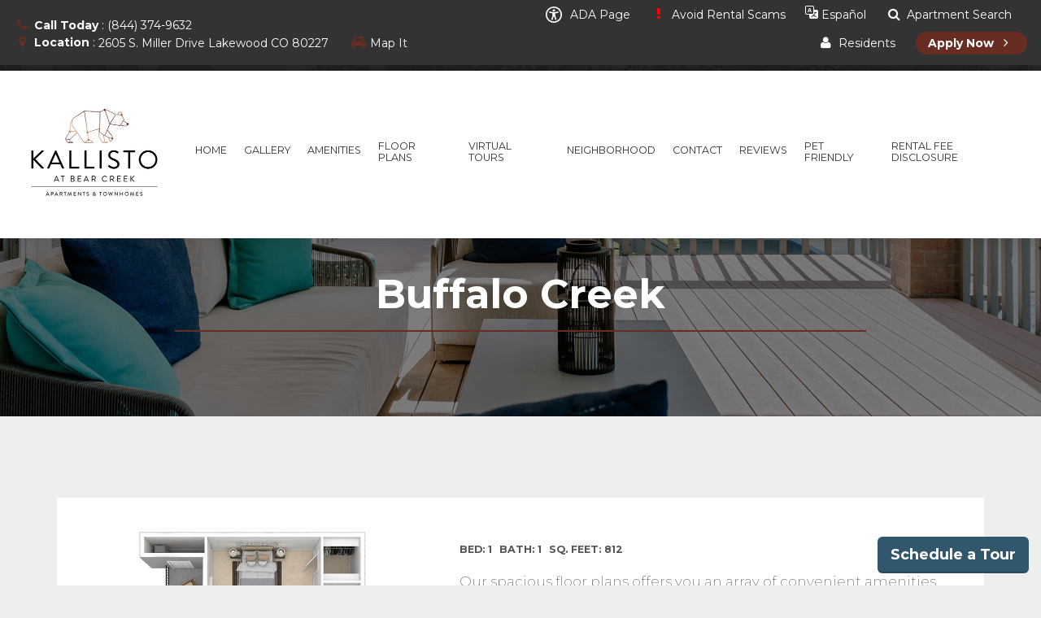

--- FILE ---
content_type: text/html; charset=UTF-8
request_url: https://www.kallistoatbearcreek.com/unit/buffalocreek
body_size: 19615
content:
<!DOCTYPE html>
<html lang="en">

<head>
    <meta charset="utf-8" />
    <link rel="apple-touch-icon" sizes="76x76" href="https://mktapts.s3.us-west-2.amazonaws.com/images/modern/111KBC/apple-icon.png">

        <link rel="preload" href="/modern/fonts/nucleo-outline.woff2" as="font" type="font/woff2" crossorigin>
    <link rel="preload" as="style" href="/modern/css/animate.min.css">
        <link href="/modern/css/properties/111KBC.css" rel="preload" as="style" />  

    <link rel="icon" type="image/png" href="https://mktapts.s3.us-west-2.amazonaws.com/images/modern/111KBC/favicon.ico">
    <meta http-equiv="X-UA-Compatible" content="IE=edge,chrome=1" />
    <title>1 Beds 1 Bath Apartments in Lakewood, CO | Buffalo Creek Floor Plan at Kallisto at Bear Creek</title>

    <link rel="canonical" href="https://www.kallistoatbearcreek.com/unit/buffalocreek" />
    <meta content='width=device-width, initial-scale=1.0, maximum-scale=5.0, shrink-to-fit=no' name='viewport' />
        <meta property="og:site_name" content="Kallisto at Bear Creek">
        <meta property="og:url" content="https://www.kallistoatbearcreek.com/unit/buffalocreek" />
        <meta property="og:type" content="article" />
        <meta property="og:title" content="1 Beds 1 Bath Apartments in Lakewood, CO | Buffalo Creek Floor Plan at Kallisto at Bear Creek" />
        <meta property="og:image" content="https://assets.marketapts.com/assets/converted/111KBC/images/apartments/photos/b39b77189856cb29a9b0755a7ffef133.jpg.800x600.jpg" />
        <meta property="og:description" content="Step into spacious living in Lakewood, CO. Kallisto at Bear Creek 1 bed, 1 bath apartments with the Buffalo Creek floor plan provide the ideal blend of comfort and city life." />
        <meta name="twitter:card" content="summary_large_image">
        <meta name="twitter:creator" content="&#64;marketapts.com">
        <meta name="twitter:title" content="Step into spacious living in Lakewood, CO. Kallisto at Bear Creek 1 bed, 1 bath apartments with the Buffalo Creek floor plan provide the ideal blend of comfort and city life.">
        <meta name="twitter:image" content="https://assets.marketapts.com/assets/converted/111KBC/images/apartments/photos/b39b77189856cb29a9b0755a7ffef133.jpg.800x600.jpg">
    <script itemscope itemtype="http://schema.org/ApartmentComplex" type="application/ld+json">{
    "@context": "http:\/\/schema.org",
    "@type": "LocalBusiness",
    "@id": "https:\/\/www.kallistoatbearcreek.com",
    "additionalType": "ApartmentComplex",
    "address": {
        "@type": "PostalAddress",
        "addressLocality": "Lakewood",
        "addressRegion": "CO",
        "postalCode": "80227",
        "streetAddress": "2605 S. Miller Drive"
    },
    "description": "<div>Next door to the world's most spectacular playground, and located at the base of the Rocky Mountains, Kallisto at Bear Creek features a range of apartments and townhomes that are every bit as unique as you are. Innovative finishes and recent renovations will make you feel that there really is no place like home at Bear Creek.<\/div>",
    "name": "Kallisto at Bear Creek",
    "image": [
        "https:\/\/mktapts.s3.us-west-2.amazonaws.com\/images\/modern\/111KBC\/gallery\/b39b77189856cb29a9b0755a7ffef133.jpg",
        "https:\/\/mktapts.s3.us-west-2.amazonaws.com\/images\/modern\/111KBC\/gallery\/0f73818f77e19089557b999b51d9fd4e.jpg",
        "https:\/\/mktapts.s3.us-west-2.amazonaws.com\/images\/modern\/111KBC\/gallery\/8cd1e6e6b05860e9f5c6204a02749ed1.jpg",
        "https:\/\/mktapts.s3.us-west-2.amazonaws.com\/images\/modern\/111KBC\/gallery\/6d9cce57180e3ed31137418f0278cf83.jpg",
        "https:\/\/mktapts.s3.us-west-2.amazonaws.com\/images\/modern\/111KBC\/gallery\/67ec837b685f3e562f49b1e228e5d243.jpg",
        "https:\/\/mktapts.s3.us-west-2.amazonaws.com\/images\/modern\/111KBC\/gallery\/6f8e606a9c395ea3a681a87b0049990e.jpg",
        "https:\/\/mktapts.s3.us-west-2.amazonaws.com\/images\/modern\/111KBC\/gallery\/d5c82819860f4e46939ed8a2bc749a97.jpg",
        "https:\/\/mktapts.s3.us-west-2.amazonaws.com\/images\/modern\/111KBC\/gallery\/7b38a648a060bc312157d7ec81f75e26.jpg",
        "https:\/\/mktapts.s3.us-west-2.amazonaws.com\/images\/modern\/111KBC\/gallery\/0fd8a7878fb1245554151b9b9ba0d790.jpg",
        "https:\/\/mktapts.s3.us-west-2.amazonaws.com\/images\/modern\/111KBC\/gallery\/04d328448fc0220b98b23ff68b8b83c8.jpg",
        "https:\/\/mktapts.s3.us-west-2.amazonaws.com\/images\/modern\/111KBC\/gallery\/1c6acfa3b1666c07c15f0527fe5addb9.jpg",
        "https:\/\/mktapts.s3.us-west-2.amazonaws.com\/images\/modern\/111KBC\/gallery\/b39b77189856cb29a9b0755a7ffef133.jpg",
        "https:\/\/mktapts.s3.us-west-2.amazonaws.com\/images\/modern\/111KBC\/gallery\/ed15c783f627791d40c524d1ff5ae238.jpg",
        "https:\/\/mktapts.s3.us-west-2.amazonaws.com\/images\/modern\/111KBC\/gallery\/92e2d0fab4f6573ff8ff1bf9d5e50ace.jpg",
        "https:\/\/mktapts.s3.us-west-2.amazonaws.com\/images\/modern\/111KBC\/gallery\/5f7661b973e0f1bb2c7c7a342c67475a.jpg",
        "https:\/\/mktapts.s3.us-west-2.amazonaws.com\/images\/modern\/111KBC\/gallery\/3794b94adf6944d176c643a18c592b20.jpg",
        "https:\/\/mktapts.s3.us-west-2.amazonaws.com\/images\/modern\/111KBC\/gallery\/cfad200b2a4fb10916ede6f3f9340e37.jpg",
        "https:\/\/mktapts.s3.us-west-2.amazonaws.com\/images\/modern\/111KBC\/gallery\/3e41f8fffa46ab10a1472ea256ad5845.jpg",
        "https:\/\/mktapts.s3.us-west-2.amazonaws.com\/images\/modern\/111KBC\/gallery\/bf8b1fde971a7e53643c91bde44d3fb1.jpg",
        "https:\/\/mktapts.s3.us-west-2.amazonaws.com\/images\/modern\/111KBC\/gallery\/7f07c976801d8d2377fcbabf01dd0d51.jpg",
        "https:\/\/mktapts.s3.us-west-2.amazonaws.com\/images\/modern\/111KBC\/gallery\/c2543f6ebc53d639f9f1e7283165a1fc.jpg",
        "https:\/\/mktapts.s3.us-west-2.amazonaws.com\/images\/modern\/111KBC\/gallery\/70ecc01717830f743ec4fadba09165bc.jpg",
        "https:\/\/mktapts.s3.us-west-2.amazonaws.com\/images\/modern\/111KBC\/gallery\/beb05008d19dfda6311b0e9822fca68a.jpg",
        "https:\/\/mktapts.s3.us-west-2.amazonaws.com\/images\/modern\/111KBC\/gallery\/508850fae622437bdb00f0ffe1b2423a.jpg",
        "https:\/\/mktapts.s3.us-west-2.amazonaws.com\/images\/modern\/111KBC\/gallery\/cb6793a33d4b00cbe7e251ec4a0208db.jpg",
        "https:\/\/mktapts.s3.us-west-2.amazonaws.com\/images\/modern\/111KBC\/gallery\/ba03f9cf473138461e2307bc1996f332.jpg",
        "https:\/\/mktapts.s3.us-west-2.amazonaws.com\/images\/modern\/111KBC\/gallery\/ab25f5b026e7815030c3f6456910f5c1.jpg",
        "https:\/\/mktapts.s3.us-west-2.amazonaws.com\/images\/modern\/111KBC\/gallery\/7c5326349b67a37fef8d09a943ba9a49.jpg",
        "https:\/\/mktapts.s3.us-west-2.amazonaws.com\/images\/modern\/111KBC\/gallery\/120fef24ac55bb4255d9edd50ba9dfed.jpg",
        "https:\/\/mktapts.s3.us-west-2.amazonaws.com\/images\/modern\/111KBC\/gallery\/511aaaffbc39806fee0c5b90b21b71d1.jpg",
        "https:\/\/mktapts.s3.us-west-2.amazonaws.com\/images\/modern\/111KBC\/gallery\/b6c590ee6123e039dd091254f19b447d.jpg",
        "https:\/\/mktapts.s3.us-west-2.amazonaws.com\/images\/modern\/111KBC\/gallery\/f23f868da6a42da682aad47fede05988.jpg",
        "https:\/\/mktapts.s3.us-west-2.amazonaws.com\/images\/modern\/111KBC\/gallery\/fd3decf513b9d303a0ee2fc205c802b6.jpg"
    ],
    "telephone": "(844) 374-9632",
    "priceRange": "$$",
    "geo": {
        "@type": "GeoCoordinates",
        "latitude": "39.66473300",
        "longitude": "-105.11401800"
    },
    "amenityFeature": [
        "Package Lockers",
        "Business Center",
        "Large 24-Hour Fitness Center",
        "On-Site Basketball Court",
        "Outdoor Grilling Area",
        "Clubhouse with WiFi",
        "Reserved Parking",
        "Tennis Court",
        "Two Seasonal Swimming Pools",
        "Year-Round Hot Tub"
    ],
    "sameAs": [
        "https:\/\/www.facebook.com\/Kallistoatbearcreek\/",
        "https:\/\/www.google.com\/maps\/place\/Kallisto+at+Bear+Creek\/@39.6659057,-105.117593,17z\/data=!3m1!4b1!4m5!3m4!1s0x876b818e0be7171f:0x35e0eee10c84f0ba!8m2!3d39.6659016!4d-105.1154043",
        "https:\/\/www.instagram.com\/kallistoatbearcreek\/"
    ]
}</script>



        <meta property="og:site_name" content="Kallisto at Bear Creek">
        <meta property="og:url" content="https://www.kallistoatbearcreek.com/unit/buffalocreek" />
        <meta property="og:type" content="article" />
        <meta property="og:title" content="1 Beds 1 Bath Apartments in Lakewood, CO | Buffalo Creek Floor Plan at Kallisto at Bear Creek" />
        <meta property="og:image" content="https://mktapts.s3.us-west-2.amazonaws.com/images/modern/111KBC/gallery/b39b77189856cb29a9b0755a7ffef133.jpg" />
        <meta property="og:description" content="Step into spacious living in Lakewood, CO. Kallisto at Bear Creek 1 bed, 1 bath apartments with the Buffalo Creek floor plan provide the ideal blend of comfort and city life."/>
        <meta name="twitter:card" content="summary_large_image">
        <meta name="twitter:creator" content="&#64;marketapts.com">
        <meta name="twitter:title" content="Step into spacious living in Lakewood, CO. Kallisto at Bear Creek 1 bed, 1 bath apartments with the Buffalo Creek floor plan provide the ideal blend of comfort and city life.">
        <meta name="twitter:image" content="https://mktapts.s3.us-west-2.amazonaws.com/images/modern/111KBC/gallery/b39b77189856cb29a9b0755a7ffef133.jpg">
        <meta name="description"
        itemprop="description"
        content="Step into spacious living in Lakewood, CO. Kallisto at Bear Creek 1 bed, 1 bath apartments with the Buffalo Creek floor plan provide the ideal blend of comfort and city life.">
        <meta name="keywords"
        content="1 bedroom apartment near me, lakewood one bedroom apartments, one bedroom apartments lakewood, one bedroom apartments lakewood co, 1 bedroom apartments, 1 bedroom apartment">
        <meta name="marketapts-template" content="modern">

    <!-- CSS Files -->
    <link href="/modern/css/combined.css" rel="stylesheet" />
<!--
    <link href="/modern/css/custom.css" rel="stylesheet" />
-->
<link rel="preload" as="font" href="/modern/fonts/marketapts-fonts/marketapts-fonts.woff2?57764544" type="font/woff2" crossorigin>
    <link href="/modern/css/properties/111KBC.css?cache_version=250505165443" rel="stylesheet" />  

        <meta name="geo.position" content="39.66473300, -105.11401800">
        <meta name="geo.placename" content="Kallisto at Bear Creek, 2605 S. Miller Drive, Lakewood, CO">
        <meta name="geo.region" content="US">
		<meta name="ICBM" content="39.66473300, -105.11401800">
<style>
.image-loader,
.page-loader {
    position: fixed;
    left: 0px;
    top: 0px;
    width: 100%;
    height: 100%;
    z-index: 9999;
    background: 50% 50% no-repeat rgb(249,249,249);
    opacity: 1;
    
    .loader_gear {
	    position: fixed;
	    top: 50%;
	    left: 50%;
	    margin-left: -0.3em;
        font-size: 3em;
		opacity: .9;
    }
}

.image-loader {
    position: absolute;
    z-index: 999;
    .loader_gear {
        position: absolute;
    }
}
</style>    
    <!-- Global site tag (gtag.js) - Google Analytics -->
<script async src="https://www.googletagmanager.com/gtag/js?id=G-8PQFVNWE70"></script>
<script>
  window.dataLayer = window.dataLayer || [];
  function gtag(){dataLayer.push(arguments);}
  gtag('js', new Date());

  gtag('config', 'G-8PQFVNWE70');
</script>

    <script>
// check_webp_feature:
//   'feature' can be one of 'lossy', 'lossless', 'alpha' or 'animation'.
//   'callback(feature, result)' will be passed back the detection result (in an asynchronous way!)
function check_webp_feature(feature, callback) {
    var kTestImages = {
        lossy: "UklGRiIAAABXRUJQVlA4IBYAAAAwAQCdASoBAAEADsD+JaQAA3AAAAAA",
        lossless: "UklGRhoAAABXRUJQVlA4TA0AAAAvAAAAEAcQERGIiP4HAA==",
        alpha: "UklGRkoAAABXRUJQVlA4WAoAAAAQAAAAAAAAAAAAQUxQSAwAAAARBxAR/Q9ERP8DAABWUDggGAAAABQBAJ0BKgEAAQAAAP4AAA3AAP7mtQAAAA==",
        animation: "UklGRlIAAABXRUJQVlA4WAoAAAASAAAAAAAAAAAAQU5JTQYAAAD/////AABBTk1GJgAAAAAAAAAAAAAAAAAAAGQAAABWUDhMDQAAAC8AAAAQBxAREYiI/gcA"
    };
    var img = new Image();
    img.onload = function () {
        var result = (img.width > 0) && (img.height > 0);
        callback(feature, result);
    };
    img.onerror = function () {
        callback(feature, false);
    };
    img.src = "data:image/webp;base64," + kTestImages[feature];
}
check_webp_feature('lossless', function(feature, result) {
    if (result) {
	document.querySelector('body').classList.add('webp');
    } else {
	document.querySelector('body').classList.add('no-webp');
    }
});
</script>

</head>

<body>
<style>
#scheduleBtn {display:none!important;}
</style>	<!-- Page Loader -->
	<div class="page-loader">
		<i class="now-ui-icons loader_gear spin"></i>
	</div>
	
    <!-- Nav Fixed Top -->
    <div class="fixed-top">
	    <!-- Navbar -->
            <script>
var isHome = 0;
</script>

<!-- Top Nav -->
<nav class="navbar top-nav mb-0">
	<div class="row">
		<div class="col-4 col-md-6">
			<ul class="list-inline mb-0 top-nav-left">
            <li class="hidden-md-down list-inline-item"><i class="fa fa-phone text-primary"></i> <b>Call Today</b> : <span content="(844) 374-9632"> (844) 374-9632 </span> </li>
            <li class="hidden-md-down list-inline-item"> <i class="fa fa-map-marker text-primary"></i> <b>Location</b> : <a target="_googlemap" class="no-border"  href="https://www.google.com/maps/dir/2605+S.+Miller+Drive+Lakewood,+CO+80227"> <span> <span> 2605 S. Miller Drive </span> <span> Lakewood </span> <span> CO </span> <span> 80227 </span> </span> </a> </li>
    <li class="hidden-md-down list-inline-item"> <i class="fa fa-car text-primary"></i> <a class="no-border" href="/get-directions">Map It</a>

    <li class="hidden-lg-up list-inline-item" style="margin-top: -21px"><a href="tel:(844) 374-9632" class="btn btn-info btn-sm btn-round"><i class="fa fa-phone"></i> Call Us</a></li>
			</ul>
		</div>
		<div class="col-8 col-md-6 text-right top-nav-right">
			<ul class="list-inline mb-0">


                <li class="list-inline-item hidden-md-down"><a href="/accessible-one-page" ><svg xmlns="http://www.w3.org/2000/svg" style="width: 20px;height: 20px;fill: white;margin-bottom: -5px;margin-right: 6px;" id="Layer_1" data-name="Layer 1" viewBox="0 0 122.88 122.88"><path d="M61.44,0A61.46,61.46,0,1,1,18,18,61.21,61.21,0,0,1,61.44,0Zm-.39,74.18L52.1,98.91a4.94,4.94,0,0,1-2.58,2.83A5,5,0,0,1,42.7,95.5l6.24-17.28a26.3,26.3,0,0,0,1.17-4,40.64,40.64,0,0,0,.54-4.18c.24-2.53.41-5.27.54-7.9s.22-5.18.29-7.29c.09-2.63-.62-2.8-2.73-3.3l-.44-.1-18-3.39A5,5,0,0,1,27.08,46a5,5,0,0,1,5.05-7.74l19.34,3.63c.77.07,1.52.16,2.31.25a57.64,57.64,0,0,0,7.18.53A81.13,81.13,0,0,0,69.9,42c.9-.1,1.75-.21,2.6-.29l18.25-3.42A5,5,0,0,1,94.5,39a5,5,0,0,1,1.3,7,5,5,0,0,1-3.21,2.09L75.15,51.37c-.58.13-1.1.22-1.56.29-1.82.31-2.72.47-2.61,3.06.08,1.89.31,4.15.61,6.51.35,2.77.81,5.71,1.29,8.4.31,1.77.6,3.19,1,4.55s.79,2.75,1.39,4.42l6.11,16.9a5,5,0,0,1-6.82,6.24,4.94,4.94,0,0,1-2.58-2.83L63,74.23,62,72.4l-1,1.78Zm.39-53.52a8.83,8.83,0,1,1-6.24,2.59,8.79,8.79,0,0,1,6.24-2.59Zm36.35,4.43a51.42,51.42,0,1,0,15,36.35,51.27,51.27,0,0,0-15-36.35Z"/></svg> ADA Page </a></li>

        <li class="list-inline-item hidden-sm-down">
            <a href="/rental-scams">
                <i class="fa fa-exclamation" aria-hidden="true" style="color:red;margin:0px;"></i>
                Avoid Rental Scams
            </a>
        </li>
                <li class="list-inline-item">
            <a href="https://translate.google.com/translate?sl=en&tl=es&js=y&prev=_t&hl=en&ie=UTF-8&u=https%3A%2F%2Fwww.kallistoatbearcreek.com%2F&edit-text=" target="_other" rel="nofollow" class="nav-translate">
                <svg xmlns="http://www.w3.org/2000/svg" width="16" height="16" fill="currentColor" class="bi bi-translate" viewBox="0 0 16 16">
                  <path d="M4.545 6.714 4.11 8H3l1.862-5h1.284L8 8H6.833l-.435-1.286zm1.634-.736L5.5 3.956h-.049l-.679 2.022z"/>
                  <path d="M0 2a2 2 0 0 1 2-2h7a2 2 0 0 1 2 2v3h3a2 2 0 0 1 2 2v7a2 2 0 0 1-2 2H7a2 2 0 0 1-2-2v-3H2a2 2 0 0 1-2-2zm2-1a1 1 0 0 0-1 1v7a1 1 0 0 0 1 1h7a1 1 0 0 0 1-1V2a1 1 0 0 0-1-1zm7.138 9.995q.289.451.63.846c-.748.575-1.673 1.001-2.768 1.292.178.217.451.635.555.867 1.125-.359 2.08-.844 2.886-1.494.777.665 1.739 1.165 2.93 1.472.133-.254.414-.673.629-.89-1.125-.253-2.057-.694-2.82-1.284.681-.747 1.222-1.651 1.621-2.757H14V8h-3v1.047h.765c-.318.844-.74 1.546-1.272 2.13a6 6 0 0 1-.415-.492 2 2 0 0 1-.94.31"/>
                </svg>
                <span class="hidden-sm-down">Español</span>
                <span class="hidden-md-up">Es</span>
            </a>
        </li>
        <script>
        window.addEventListener('load', () => {
            const currentHost = window.location.hostname;
            const links = document.querySelectorAll("a[href^='https://translate.google.com']");
            const contacts = document.querySelectorAll("a[href^='sms:'], a[href^='tel:'], a[href^='mailto:']");

            links.forEach((link) => {
                const href = new URL(link.href);
                const original = href.searchParams.get("u");

				if(!original.includes(currentHost)) {
                    link.setAttribute('href', original);
                }
            });

            contacts.forEach((contact) => {
                const href = new URL(contact.href);
                href.searchParams.delete('_x_tr_sl');
                href.searchParams.delete('_x_tr_tl');
                href.searchParams.delete('_x_tr_hl');
                contact.setAttribute('href', href.href);
            });
        });
        </script>
        				<li class="hidden-md-down list-inline-item nav-apartment-search"><a href="/floorplans"><i class="fa fa-search"></i> Apartment Search</a></li>
                <li class="hidden-md-down list-inline-item menu-resident-portal"><a target="resident-portal" href="https://auth.domuso.com/signIn?propCode=0623"><i class="fa fa-user"></i> Residents</a></li>
                <li class="list-inline-item"><a href="/apply-online" class="btn btn-primary btn-sm btn-round"><b>Apply Now <i class="fa fa-angle-right"></i></b></a></li>

			</ul>
		</div>
	</div>
</nav>
<!-- End Top Nav -->

<!-- Main Navbar -->
<nav data-widget-type="compactMenu" class="navbar navbar-toggleable-md bg-white">
	<!-- Mobile Nav -->
	<div class="navbar-translate">
	    <button class="navbar-toggler navbar-toggler-right" type="button" data-toggle="collapse" data-target="#navigation" aria-controls="navigation-index" aria-expanded="false" aria-label="Toggle navigation">
	        <span class="navbar-toggler-bar bar1"></span>
	        <span class="navbar-toggler-bar bar2"></span>
	        <span class="navbar-toggler-bar bar3"></span>
	    </button>
	    <a class="navbar-brand" href="/">
        <picture>
            <source  srcset="//assets.marketapts.com/assets/converted/111KBC/assets/imagefroms3/111KBC/images/modern/111KBC/logo/logo.png.webp" type="image/webp">
            <img loading="lazy" 
            title="Kallisto at Bear Creek in Lakewood, CO"
                        alt="Kallisto at Bear Creek in Lakewood, CO"
             src="//assets.marketapts.com/assets/converted/111KBC/assets/imagefroms3/111KBC/images/modern/111KBC/logo/logo.png" >
        </picture>

	    </a>
	</div>
	<!-- End Mobile Nav -->
	
	<!-- Desktop Nav -->
	<div class="collapse navbar-collapse justify-content-end" data-color="orange">
	    <ul class="navbar-nav">
            	        <li class="nav-item hidden-md hidden-sm">
                <a class="nav-link " 
                onclick=""
                href="/">
	                <p>Home</p>
	            </a>
	        </li>
           
	        <li class="nav-item ">
                <a class="nav-link " 
                onclick=""
                href="/gallery">
	                <p>Gallery</p>
	            </a>
	        </li>
           
	        <li class="nav-item ">
                <a class="nav-link " 
                onclick=""
                href="/amenities">
	                <p>Amenities</p>
	            </a>
	        </li>
           
	        <li class="nav-item floorplans-nav">
                <a class="nav-link " 
                onclick=""
                href="/floorplans">
	                <p>Floor Plans</p>
	            </a>
	        </li>
           
	        <li class="nav-item ">
                <a class="nav-link " 
                onclick=""
                href="https://www.kallistoatbearcreek.com/virtual-tours">
	                <p>Virtual Tours</p>
	            </a>
	        </li>
           
	        <li class="nav-item ">
                <a class="nav-link " 
                onclick=""
                href="/neighborhood">
	                <p>Neighborhood</p>
	            </a>
	        </li>
           
	        <li class="nav-item ">
                <a class="nav-link " 
                onclick=""
                href="/contact">
	                <p>Contact</p>
	            </a>
	        </li>
           
	        <li class="nav-item ">
                <a class="nav-link " 
                onclick=""
                href="https://www.kallistoatbearcreek.com/reviews">
	                <p>Reviews</p>
	            </a>
	        </li>
           
	        <li class="nav-item ">
                <a class="nav-link " 
                onclick=""
                href="/pet-friendly">
	                <p>Pet Friendly</p>
	            </a>
	        </li>
           
	        <li class="nav-item hidden-md-up">
                <a class="nav-link " 
                onclick=""
                href="/rental-scams">
	                <p><i class="fa fa-exclamation" aria-hidden="true" style="color:red;margin:0px;"></i>Avoid Rental Scams</p>
	            </a>
	        </li>
           
	        <li class="nav-item ">
                <a class="nav-link " 
                onclick=""
                href="/disclosure-fees">
	                <p>Rental Fee Disclosure</p>
	            </a>
	        </li>
           
	    </ul>
	</div>
	<!-- End Desktop Nav -->

</nav>
                <!-- End Main Navbar -->

    	<!-- End Navbar -->
    </div>
    <!-- End Nav Fixed Top -->
          
    <!-- Wrapper -->
    <div class="wrapper">
	    <!-- Header -->
	    <div class="section py-0">
		    <div class="page-header page-header-small">
            <div class="page-header-image" style="background-image: url('https://mktapts.s3.us-west-2.amazonaws.com/images/modern/111KBC/bg1.jpg');">
	            </div>
	            <div class="content-center">
	                <div class="row">
	                    <div class="col-md-12">
                        <h1 class="title"> Buffalo Creek</h1>
	                        <hr>
	                    </div>
	                </div>
	            </div>
	        </div>
	    </div>
	    <!-- End Header -->
	    
	    <!-- Features-3 -->
        <div class="section unit">
	        <!-- Container -->
            <div class="container">
	            <!-- Row -->
                <div class="row">
					<!-- Floorplan Description -->
					<div class="col-md-12">
						<div class="card card-profile card-plain">
						    <div class="row">
						        <div class="col-md-5">
						            <div class="card-image">
						                <a href="https://assets.marketapts.com/assets/converted/111KBC/images/apartments/floorplans/e88a9fc3-b776-4f09-9686-cfd76623a802.jpg" data-lightbox="photoset">
						                <picture>
						                    <source  srcset="https://assets.marketapts.com/assets/converted/111KBC/images/apartments/floorplans/e88a9fc3-b776-4f09-9686-cfd76623a802.jpg.800x600.webp" type="image/webp">
						                    <img 
						                    loading="lazy"
						                    class="img" 
                                            alt="Buffalo Creek floor plan at Kallisto at Bear Creek"
						                    src="https://assets.marketapts.com/assets/converted/111KBC/images/apartments/floorplans/e88a9fc3-b776-4f09-9686-cfd76623a802.jpg.800x600.jpg" 
						                    >
						                </picture>	
                                        
						                </a>
						            </div>
						        </div>
						        <div class="col-md-7">
						            <div class="card-block">
                                    <h4 class="card-title"></h4>
						                <h6 class="category">
							                <ul class="list-inline">
                                            <li class="list-inline-item">BED: 1</li>
                                            <li class="list-inline-item">BATH: 1</li>
								                <li class="list-inline-item">SQ. FEET: 812</li>
							                </ul>
						                </h6>
						                <p class="card-description">
                                            Our spacious floor plans offers you an array of convenient amenities that add to your personal comfort and enjoyment. You can measure and visualize what your new home will look like. These premier apartments are ready to lease and move-in, select your unit and apply now.						                </p>
						            </div>
						        </div>
						    </div>
						</div>
					</div>
					<!-- End Floorplan Description -->
					
					<!-- Floorplan Details -->
					
					<div class="col-sm-12">
						<div class="row text-center hidden-sm-down table-inverse py-3 mb-3">
                                <div class="col-md-2"> Unit </div>
        <div class="col-md-1"> SqFt </div>
        <div class="col-md-1"> Rent </div>
        <div class="col-md-2"> Specials </div>
        <div class="col-md-2"> Features </div>
        <div class="col-md-2"> Available </div>
        <div class="col-md-2"> </div>
        						</div>
						
						<!-- Unit Details -->
						<!-- End Unit Details -->
						
						<div classs="row">
							<div class="col-sm-12 py-4">
                                <p> 
                                            
						                    *Pricing and availability are subject to change. Valid for new residents only. Square footages displayed are approximate. Discounts will be calculated upon lease execution. Minimum lease terms and occupancy guidelines may apply. Deposits may fluctuate based on credit, rental history, income, and/or other qualifying standards. Additional taxes and fees may apply and will be disclosed as per governing laws and company policies. </p>
							</div>
						</div>
					</div>

					<!-- End Floorplan Details -->
                </div>
                <!-- End Row -->
                
            </div>
            <!-- End Container -->
        </div>
        <!-- End Features-3 -->
    <section class="container">
    <iframe style="border:none" id="fee-guide" src="https://www.marketapts.com/iframes/fee-guide?code=111KBC"></iframe>
                        <style> #fee-guide { width: 1px; min-width: 100%; } </style>
                        <script src="https://www.marketapts.com/js/iframeResizer.min.js"></script>
                        <script> iFrameResize({ log: true }, '#fee-guide') </script>
    </section>
    </div>
    <!-- End Wrapper -->
    
<div style="display:none">
                                    <a href="/sitemap.xml">SiteMap</a>
                                </div>
                                <style>
                                    .footer .copyright {
                                        word-break: break-word;
                                    }
                                </style>
<!-- Pre Footer/Contact Form -->
<style type="text/css">
                
				.footer ul li a, .footer .copyright {
					font-size: 0.86em !important;
				}

                body.webp .schedule-section-slide1a{
                    background-image: url(//assets.marketapts.com/assets/converted/111KBC/assets/imagefroms3/111KBC/images/modern/111KBC/home-top-slide1a.jpg.1920x1080.webp)
                }
                body .schedule-section-slide1a{
                    background-image: url(//assets.marketapts.com/assets/converted/111KBC/assets/imagefroms3/111KBC/images/modern/111KBC/home-top-slide1a.jpg.1920x1080.jpg)
                }
                @media  only screen and (max-width:425px) {
                body.webp .schedule-section-slide1a{
                    background-image: url(//assets.marketapts.com/assets/converted/111KBC/assets/imagefroms3/111KBC/images/modern/111KBC/home-top-slide1a.jpg.425x673.webp)
                }
                body .schedule-section-slide1a{
                    background-image: url(//assets.marketapts.com/assets/converted/111KBC/assets/imagefroms3/111KBC/images/modern/111KBC/home-top-slide1a.jpg.425x673.jpg)
                }

                }

                
        </style>
<div id="footer-form-banner"  class="team-3 section-image lozad  schedule-section-slide1a"> 
	<!-- Container -->
	<div class="container"> 
		<!-- Row -->
		<div class="row">
			<div class="col-md-8 offset-md-2">
				<div class="media-area"> 
                <p class="text-center text-white footer-text-p">RESERVE YOUR NEW HOME NOW - ASK US A QUESTION<br>
						<small class="text-primary">- All fields are required -</small> </p>
					<div class="media media-post">
						<div class="media-body">
                            <form class="form"
method="post"
action="/briefContact"
id="briefContact"
>
      <input type="hidden" name="session_id">
								<div class="row">
									<div class="col-md-6">
										<div class="form-group">
											<input type="text" class="form-control" name="name" placeholder="Your Name">
										</div>
									</div>
									<div class="col-md-6">
										<div class="form-group">
											<input type="email" class="form-control" name="email" placeholder="Your email">
										</div>
									</div>
								</div>
								<textarea class="form-control" name="message" placeholder="Type your message here..." rows="6"></textarea>
								<div class="row media-footer">

                                                                    <script id="loadRecaptcha" data-src="https://www.google.com/recaptcha/api.js?onload=onloadCallback&render=explicit" async defer></script>
        <script>
        function loadRecaptcha(){ 
            if(window['lozad']){
                var scriptLozad = lozad('.script-lozad', {
                    load: function(el) {
                        var scriptToRun = document.querySelector(el.getAttribute('data-target'));
                        if(scriptToRun.src != scriptToRun.getAttribute('data-src')){
                            scriptToRun.src = scriptToRun.getAttribute('data-src');
                        }
                        console.log('ran');
                     }
                 });
                scriptLozad.observe();
            } else {
                window.setTimeout(loadRecaptcha, 1000);
            }
        }
        </script>
<span class="script-lozad" data-target="#loadRecaptcha"></span>
<script>
        loadRecaptcha();
</script>

                                    <div class="col-md-6">
                                        <div id="footer-form-captcha" class="captcha"></div>
                                        <div class="captcha-error hidden" style="color:red">Please verify that you are human</div>
<style>
.hidden {
    display:none;
}
</style>

                                    </div>
								<div class="col-md-6">
								    <input type="submit" class="btn btn-primary pull-right" value="Send Message">
								</div>
								</div>

                            <input type="hidden" name="_token" value="HnOExoXZRV3Nk3p7rty7bMS003Mfwdjg0q3LqDCL">
							</form>
						</div>
						
					</div>
					
				</div>
			</div>
		</div>
		<!-- End Row --> 
	</div>
	<!-- End Container --> 
</div>


<!-- End Pre Footer/Contact Form -->
<!-- Footer -->
    <footer class="footer footer-white footer-big">
	    <!-- Container -->
        <div class="container">
            <div class="content">
	            <!-- Row -->
                <div class="row">
	                <!-- Logo -->
                    <div class="col-md-3 text-center">
                        <a href="/">
                        <picture>
                            <source  srcset="//assets.marketapts.com/assets/converted/111KBC/assets/imagefroms3/111KBC/images/modern/111KBC/logo/logo.png.webp" type="image/webp">
                            <img class="footer-logo-icon" loading="lazy" src="<//assets.marketapts.com/assets/converted/111KBC/assets/imagefroms3/111KBC/images/modern/111KBC/logo/logo.png.png" 
                                alt="Kallisto at Bear Creek in Lakewood, CO"
                                title="Kallisto at Bear Creek in Lakewood, CO">
                        </picture>
                        </a>
						<hr>
                    </div>
                    <!-- End Logo -->
                    
                    <!-- Site Links 1 -->
                    <div class="col-md-2 text-center">
                        <ul class="links-vertical">
                            <li>
                                <a href="/">
                                    Home
                                </a>
                            </li>
                            <li>
                                <a href="/gallery">
                                    Gallery
                                </a>
                            </li>
                            <li>
                                <a href="/amenities">
                                    Amenities
                                </a>
                            </li>
                            <li>
                                <a href="/floorplans" class="floorplan-footer">
                                    Floor Plans
                                </a>
                            </li>
                        </ul>
                    </div>
                    <!-- End Site Links 1 -->
                    
                    <!-- Site Links 2 -->
                    <div class="col-md-2 text-center">
                        <ul class="links-vertical">
                            <li>
                                <a href="/neighborhood">
                                    Neighborhood
                                </a>
                            </li>
                            <li>
                                <a href="/floorplans">
                                    View Available Units
                                </a>
                            </li>
                            <li>
                                <a href="/apply-online">
                                    Apply Online
                                </a>
                            </li>
                            <li>
                                <a href="/pet-friendly">
                                    Pet Friendly
                                </a>
                            </li>
                            <li>
                                <a href="/get-directions">
                                    Get Directions
                                </a>
                            </li>
                        </ul>
                    </div>
                    <!-- End Site Links 2 -->
                    
                    <!-- Site Links 3 -->
                    <div class="col-md-2 text-center">
                        <ul class="links-vertical">
                            <li>
                            <a target="resident-portal" href="https://auth.domuso.com/signIn?propCode=0623">
                                    Resident Portal
                                </a>
                            </li>
                            <li>
                                <a href="/contact">
                                    Contact Us
                                </a>
                            </li>
                                <li>
                                <a href="/privacy">
                                    Privacy Policy
                                </a>
                            </li>
                            <li>
                                <a href="/terms">
                                    Terms of Service
                                </a>
                            </li>
                            <li>
                                <a href="/accessibility-statement">
                                    accessibility-statement
                                </a>
                            </li>
                            <li>
                                <a href="/accessible-one-page">
                                    Accessible One Page
                                </a>
                            </li>
                        </ul>
                    </div>
                    <!-- End Site Links 3 -->
                    
                    <!-- Social -->
                    <div class="col-md-3 text-center">
			            <ul class="social-buttons">
			                <li>
                            <a 
                            title="Kallisto at Bear Creek facebook"
href="https://www.facebook.com/Kallistoatbearcreek/" target="_blank" class="btn btn-neutral btn-primary" rel="noreferrer">
                                                            <i class="fa fa-facebook fa-4x"></i>
                            								</a>
			                </li>
			                <li>
                            <a 
                            title="Kallisto at Bear Creek google"
href="https://www.google.com/maps/place/Kallisto+at+Bear+Creek/@39.6659057,-105.117593,17z/data=!3m1!4b1!4m5!3m4!1s0x876b818e0be7171f:0x35e0eee10c84f0ba!8m2!3d39.6659016!4d-105.1154043" target="_blank" class="btn btn-neutral btn-primary" rel="noreferrer">
                                                            <i class="fa fa-google fa-4x"></i>
                            								</a>
			                </li>
			                <li>
                            <a 
                            title="Kallisto at Bear Creek instagram"
href="https://www.instagram.com/kallistoatbearcreek/" target="_blank" class="btn btn-neutral btn-primary" rel="noreferrer">
                                                            <i class="fa fa-instagram fa-4x"></i>
                            								</a>
			                </li>
			            </ul>
                    </div>
                    <!-- End Social -->
                </div>
                <!-- End Row -->
            </div>
            <div class="section-space"></div>
        </div>
        <!-- End Container -->
        <!-- Copyright -->
        <div class="container-fluid bg-default">
            <div class="copyright pull-center">
	            <ul class="inline">
                    <li 
alt="Equal Housing Kallisto at Bear Creek"
title="Equal Housing Kallisto at Bear Creek"
class="text-primary">
                        <object id="equalhousing" class="lozad-equalhousing" data="/img/equal-housing.svg" aria-label="equal housing icon" style="height:20px" type="image/svg+xml">
                        Equal Housing Logo
                        </object>
		            </li>
		            <li class="text-primary">
		            	<i class="fa fa-paw fa-2x"></i>&nbsp;
		            </li>
		            <li class="text-primary">
		            	<i class="fa fa-wheelchair fa-2x"></i>
		            </li>
	            </ul>
                Copyright &copy; 2026 Kallisto at Bear Creek Apartments. All rights reserved.

<div>
                        <img src="https://mktapts.s3.us-west-2.amazonaws.com/images/generic/no-yieldstar/no-yield.png" title="This Apartment Community does not use revenue management software – including YieldStar, LRO, or AI Revenue Management by RealPage or RentMaximizer/Revenue IQ by Yardi – during the property management services of Apartment Management Consultants, LLC or AMC-CA, Inc." style="max-height:45px;margin-bottom:10px;display:inline-block;" alt="No Yieldstar logo">
</div>
<div style="font-size:12pt;font-weight:700;color:white;line-height:20px;">
Applicant has the right to provide Kallisto at Bear Creek with a Portable Tenant Screening Report (PTSR) that is not more than 30days old, as defined in § 38-12-902(2.5), Colorado Revised Statutes; and 2) if Applicant provides Kallisto at Bear Creek with a PTSR,  Kallisto at Bear Creek is prohibited from: a) charging Applicant a rental application fee; or b) charging Applicant a fee for Kallisto at Bear Creek to access or use the PTSR.
</div>
<br>
<div style="font-size:12pt;color:white;line-height:20px;">
Tenant can mail or personally deliver written notice of an uninhabitable condition to the following address: 2605 S. Miller Drive Lakewood, Colorado 80227,  by email at the following email address: amcllc_kallistoatbearcreek_marketapartments_propertywebsite@leads.anyonehome.com or 24-7service@amcllc.net or through our online tenant portal or platform with a web address of: https://www.kallistoatbearcreek.com.
</div>
<br>
<div style="font-size:12pt;color:white;line-height:20px;">
El inquilino puede enviar por correo o entregar personalmente un aviso por escrito de una condición inhabitable a la siguiente dirección: 2605 S. Miller Drive Lakewood, Colorado 80227 o por correo electrónico a : amcllc_kallistoatbearcreek_marketapartments_propertywebsite@leads.anyonehome.com or 24-7service@amcllc.net  o a través de nuestro portal o plataforma para inquilinos en línea por nuestra página de web https://www.kallistoatbearcreek.com.
</div>
			    <br><a href="https://marketapts.com"> Apartment Digital Marketing by MarketApts.com&reg;</a>
            </div>

            <div style="color:white;font-size:12px">
                                    <div id="" class="vcard">
 						<div class="org">Kallisto at Bear Creek</div>
 							<div class="adr">
  								<div class="street-address">2605 S. Miller Drive</div>
 									<span class="locality">Lakewood</span>, 
  									<span class="region">CO</span>, 
  									<span class="postal-code">80227</span>
							</div>
 							<div class="tel">(844) 374-9632</div>
 							<span class="email"><a href="/contact">
              Contact Us!
              </a></span><br>
 							<a class="url" href="https://www.kallistoatbearcreek.com">https://www.kallistoatbearcreek.com</a><br>
 					</div>            </div>
<br>
            
        </div>

    </footer>
    <!-- End Footer -->
    
    <!--     Fonts and icons     -->

<!--   Core JS Files   
    <script src="/modern/js/core/jquery.3.2.1.min.js"></script>
    <script src="/js/jquery-ui-effects.js"></script>
    <script src="/js/happy.js"></script>
    <script src="/js/happy.methods.js"></script>
    <script src="/modern/js/core/tether.min.js"></script>
    <script src="/modern/js/core/bootstrap.min.js"></script>
    <script src="/modern/js/plugins/moment.min.js"></script>
-->

    
    <script src="/modern/js/core/jquery.3.2.1.min.js"></script>
    <script src="/js/jquery-ui-effects.min.js"></script>
    <script src="/js/happy.js"></script>
    <script src="/js/happy.methods.js"></script>
    <script src="/modern/js/core/tether.min.js"></script>
    <script src="/modern/js/core/bootstrap.min.js"></script>
    <script src="/modern/js/plugins/moment.min.js"></script>
    <script src="/modern/js/plugins/bootstrap-switch.js"></script>
    <script src="/modern/js/plugins/bootstrap-tagsinput.js"></script>
    <script src="/modern/js/plugins/bootstrap-selectpicker.js"></script>
    <script src="/modern/js/plugins/jasny-bootstrap.min.js"></script>
    <script src="/modern/js/plugins/nouislider.min.js"></script>
    <script src="/modern/js/plugins/bootstrap-datetimepicker.min.js"></script>
    <script src="/modern/js/plugins/wow.min.js"></script>
    <script src="/modern/js/plugins/imagesloaded.pkgd.min.js"></script>
    <script src="/modern/js/plugins/filterizr.min.js"></script>
    <script src="/js/lightbox.min.js"></script>
    <script src='/js/lozad-deployable.js'></script>
<!--   
    <script src="/modern/js/plugins/photoswipe/photoswipe.min.js"></script>
    <script src="/modern/js/plugins/photoswipe/photoswipe-ui-default.min.js"></script>
-->
    <script src="/modern/js/plugins/rellax.min.js"></script>
    <script src="/modern/js/all.js"></script>

<script type="text/javascript">
    const observer = lozad(); // lazy loads elements with default selector as '.lozad'
observer.observe();
</script>
<!--
    <script src="/modern/js/combined.js"></script>
-->
<style type="text/css">
	@font-face {
  font-family: 'marketapts-fonts';
  src: url('/modern/fonts/marketapts-fonts/marketapts-fonts.eot?57764544');
  src: url('/modern/fonts/marketapts-fonts/marketapts-fonts.eot?57764544#iefix') format('embedded-opentype'),
       url('/modern/fonts/marketapts-fonts/marketapts-fonts.woff2?57764544') format('woff2'),
       url('/modern/fonts/marketapts-fonts/marketapts-fonts.woff?57764544') format('woff'),
       url('/modern/fonts/marketapts-fonts/marketapts-fonts.ttf?57764544') format('truetype'),
       url('/modern/fonts/marketapts-fonts/marketapts-fonts.svg?57764544#marketapts-fonts') format('svg');
  font-weight: normal;
  font-style: normal;
  font-display: swap;
}
/* Chrome hack: SVG is rendered more smooth in Windozze. 100% magic, uncomment if you need it. */
/* Note, that will break hinting! In other OS-es font will be not as sharp as it could be */
/*
@media screen and (-webkit-min-device-pixel-ratio:0) {
  @font-face {
    font-family: 'marketapts-fonts';
    src: url('../font/marketapts-fonts.svg?57764544#marketapts-fonts') format('svg');
  }
}
*/
[class^="fa-"]:before, [class*=" fa-"]:before {
  font-family: "marketapts-fonts";
  font-style: normal;
  font-weight: normal;
  speak: never;

  display: inline-block;
  text-decoration: inherit;
  width: 1em;
  margin-right: .2em;
  text-align: center;
  /* opacity: .8; */

  /* For safety - reset parent styles, that can break glyph codes*/
  font-variant: normal;
  text-transform: none;

  /* fix buttons height, for twitter bootstrap */
  line-height: 1em;

  /* Animation center compensation - margins should be symmetric */
  /* remove if not needed */
  margin-left: .2em;

  /* you can be more comfortable with increased icons size */
  /* font-size: 120%; */

  /* Font smoothing. That was taken from TWBS */
  -webkit-font-smoothing: antialiased;
  -moz-osx-font-smoothing: grayscale;

  /* Uncomment for 3D effect */
  /* text-shadow: 1px 1px 1px rgba(127, 127, 127, 0.3); */
}

.fa-mail:before { content: '\e800'; } /* '' */
.fa-search:before { content: '\e801'; } /* '' */
.fa-heart:before { content: '\e802'; } /* '' */
.fa-heart-empty:before { content: '\e803'; } /* '' */
.fa-star:before { content: '\e804'; } /* '' */
.fa-star-empty:before { content: '\e805'; } /* '' */
.fa-star-half:before { content: '\e806'; } /* '' */
.fa-user:before { content: '\e807'; } /* '' */
.fa-videocam:before { content: '\e808'; } /* '' */
.fa-picture:before { content: '\e809'; } /* '' */
.fa-camera:before { content: '\e80a'; } /* '' */
.fa-ok:before { content: '\e80b'; } /* '' */
.fa-ok-circled:before { content: '\e80c'; } /* '' */
.fa-camera-alt:before { content: '\e80d'; } /* '' */
.fa-cancel:before { content: '\e80e'; } /* '' */
.fa-home:before { content: '\e80f'; } /* '' */
.fa-comment:before { content: '\e810'; } /* '' */
.fa-pencil:before { content: '\e811'; } /* '' */
.fa-download:before { content: '\e812'; } /* '' */
.fa-attention:before { content: '\e813'; } /* '' */
.fa-location:before { content: '\e814'; } /* '' */
.fa-doc:before { content: '\e815'; } /* '' */
.fa-zoom-in:before { content: '\e816'; } /* '' */
.fa-zoom-out:before { content: '\e817'; } /* '' */
.fa-login:before { content: '\e818'; } /* '' */
.fa-calendar:before { content: '\e819'; } /* '' */
.fa-phone:before { content: '\e81a'; } /* '' */
.fa-clock:before { content: '\e81b'; } /* '' */
.fa-down-open:before { content: '\e81f'; } /* '' */
.fa-left-open:before { content: '\e820'; } /* '' */
.fa-right-open:before { content: '\e821'; } /* '' */
.fa-up-open:before { content: '\e822'; } /* '' */
.fa-left-big:before { content: '\e823'; } /* '' */
.fa-down-big:before { content: '\e824'; } /* '' */
.fa-right-big:before { content: '\e825'; } /* '' */
.fa-up-big:before { content: '\e826'; } /* '' */
.fa-check:before { content: '\e827'; } /* '' */
.fa-music:before { content: '\e828'; } /* '' */
.fa-cog:before { content: '\e829'; } /* '' */
.fa-link-ext:before { content: '\f08e'; } /* '' */
.fa-twitter:before { content: '\f099'; } /* '' */
.fa-facebook:before { content: '\f09a'; } /* '' */
.fa-pinterest-circled:before { content: '\f0d2'; } /* '' */
.fa-mail-alt:before { content: '\f0e0'; } /* '' */
.fa-linkedin:before { content: '\f0e1'; } /* '' */
.fa-comment-empty:before { content: '\f0e5'; } /* '' */
.fa-download-cloud:before { content: '\f0ed'; } /* '' */
.fa-angle-left:before { content: '\f104'; } /* '' */
.fa-angle-right:before { content: '\f105'; } /* '' */
.fa-angle-up:before { content: '\f106'; } /* '' */
.fa-angle-down:before { content: '\f107'; } /* '' */
.fa-desktop:before { content: '\f108'; } /* '' */
.fa-laptop:before { content: '\f109'; } /* '' */
.fa-tablet:before { content: '\f10a'; } /* '' */
.fa-mobile:before { content: '\f10b'; } /* '' */
.fa-quote-left:before { content: '\f10d'; } /* '' */
.fa-quote-right:before { content: '\f10e'; } /* '' */
.fa-code:before { content: '\f121'; } /* '' */
.fa-star-half-alt:before { content: '\f123'; } /* '' */
.fa-direction:before { content: '\f124'; } /* '' */
.fa-info:before { content: '\f129'; } /* '' */
.fa-calendar-empty:before { content: '\f133'; } /* '' */
.fa-play-circled:before { content: '\f144'; } /* '' */
.fa-ok-squared:before { content: '\f14a'; } /* '' */
.fa-compass:before { content: '\f14e'; } /* '' */
.fa-doc-inv:before { content: '\f15b'; } /* '' */
.fa-youtube-play:before { content: '\f16a'; } /* '' */
.fa-tumblr:before { content: '\f173'; } /* '' */
.fa-wheelchair:before { content: '\f193'; } /* '' */
.fa-google:before { content: '\f1a0'; } /* '' */
.fa-paw:before { content: '\f1b0'; } /* '' */
.fa-paper-plane:before { content: '\f1d8'; } /* '' */
.fa-yelp:before { content: '\f1e9'; } /* '' */
.fa-trash:before { content: '\f1f8'; } /* '' */
.fa-pinterest:before { content: '\f231'; } /* '' */
.fa-whatsapp:before { content: '\f232'; } /* '' */
.fa-calendar-check-o:before { content: '\f274'; } /* '' */
.fa-map-o:before { content: '\f278'; } /* '' */
.fa-vimeo:before { content: '\f27d'; } /* '' */
.fa-shopping-basket:before { content: '\f291'; } /* '' */
.fa-envelope-open:before { content: '\f2b6'; } /* '' */
.fa-envelope-open-o:before { content: '\f2b7'; } /* '' */
.fa-user-circle:before { content: '\f2bd'; } /* '' */
.fa-user-circle-o:before { content: '\f2be'; } /* '' */
.fa-facebook-squared:before { content: '\f308'; } /* '' */
.fa-linkedin-squared:before { content: '\f30c'; } /* '' */

</style>
    <link rel="stylesheet" href="/modern/css/animate.min.css">

				        <div class="modal fade" id="iframeModal" tabindex="-1" role="dialog" aria-labelledby="myModalLabel">
    <div class="modal-dialog modal-lg modal-full-screen">
        <div class="modal-content">
            <div class="modal-body">
                <button type="button" class="close" data-dismiss="modal" aria-hidden="true"> <i class="now-ui-icons ui-1_simple-remove"></i> </button>
                <div class="modal-video">
                        <div class="embed-responsive embed-responsive-21by9">
                            <iframe class="embed-responsive-item setSrc" src="" webkitallowfullscreen mozallowfullscreen allowfullscreen></iframe>
                        </div>
                </div>
            </div>
        </div>
    </div>
</div>
<style>
.modal-full-screen {
    max-height:70%!important;
    width:80%!important;
    max-width:80%!important;
    transform: translate(0, 5%)!important;
}
</style>
<div id="myModal" class="modal fade" role="dialog" style="z-index:999999;">
  <div class="modal-dialog">
    <!-- Modal content-->
    <div class="modal-content">
      <div class="modal-header">
        <button type="button" class="close" data-dismiss="modal">&times;</button>
        <h4 class="modal-title">Edit that content</h4>
        <div id='editMeStatus'>&nbsp;</div>
      </div>
      <div class="modal-body">
      <div>
        Tag Name: "<span id="tagName"></span>"
      </div>
		<textarea id="editMe" cols=50 rows=15></textarea>
		<button type="button" class="btn btn-default" onclick="submitEditTag()">Save</button>
      </div>
      <div class="modal-footer">
        <button type="button" class="btn btn-default" onclick="logoutEditTag()">Logout</button>
        <button type="button" class="btn btn-default" data-dismiss="modal">Close</button>
      </div>
    </div>
  </div>
</div>
<script>
        $('[data-load-delay]').each(function(i, e) {
            var $e = $(e);
            window.setTimeout(function(){
                console.log('data-load-delay', $e);
                if ($e.attr('data-src')) {
                    $e.attr(
                        'src',
                        $e.attr('data-src')
                        );
                }
                if ($e.attr('data-html')) {
                    $e.html(
                        $($e.attr('data-html')).html()
                    );
                }
            }, $e.attr('data-load-delay'));
        });
        </script>


<link rel="stylesheet" href="/bascom/css/font-awesome.min.css"> 
<link rel="font" crossorigin  href="/bascom/fonts/fontawesome-webfont.woff?v=4.2.0">
<style>
	.fa::before {
		font-family: FontAwesome;
		font-size: 16px;
	}
</style>
    <script type="application/ld+json">
{
    "@type": "ItemPage",
    "about": {
        "@type": "Product",
        "image": "https:\/\/mktapts.s3.us-west-2.amazonaws.com\/images\/modern\/111KBC\/home-top-slide1a-m.jpg",
        "description": "<div>Next door to the world's most spectacular playground, and located at the base of the Rocky Mountains, Kallisto at Bear Creek features a range of apartments and townhomes that are every bit as unique as you are. Innovative finishes and recent renovations will make you feel that there really is no place like home at Bear Creek.<\/div>",
        "name": "Kallisto at Bear Creek",
        "brand": {
            "@type": "Brand",
            "name": "Kallisto at Bear Creek",
            "url": "https:\/\/www.kallistoatbearcreek.com"
        },
        "review": [
            {
                "@type": "Review",
                "author": "JAMES SMITH",
                "datePublished": "2020-11-10 22:33:07",
                "description": "My wife and I are long-term residents of Kallisto at Bear Creek.  It is a nice, quiet community and we enjoy living here.",
                "ReviewRating": {
                    "@type": "Rating",
                    "bestRating": 5,
                    "ratingValue": 5,
                    "worstRating": 1
                }
            },
            {
                "@type": "Review",
                "author": "Christina Shereda",
                "datePublished": "2020-11-13 15:34:03",
                "description": "My husband and I have lived here for a little over 2 years now and love it! It is a quiet and beautiful community. Our favorite part about the location is that Bear Creek trail is right behind us. The staff and maintance guys are always very kind and quick to help! They are always on top of keeping the building in great shape and up-to-date. We really enjoy living here. :)",
                "ReviewRating": {
                    "@type": "Rating",
                    "bestRating": 5,
                    "ratingValue": 5,
                    "worstRating": 1
                }
            },
            {
                "@type": "Review",
                "author": "Michele Fitzpatrick",
                "datePublished": "2020-12-19 17:02:14",
                "description": "I\u2019m on my 6th year lease and the minimal amount of times I\u2019ve required maintenance work has been handless quickly and successfully by Isaac.  Thank you Isaac for your expertise and attention to details. You and all of the Kallisto team are much appreciated.  Wishing everyone the very best.  Thank you. Michele Fitzpatrick",
                "ReviewRating": {
                    "@type": "Rating",
                    "bestRating": 5,
                    "ratingValue": 5,
                    "worstRating": 1
                }
            },
            {
                "@type": "Review",
                "author": "Jordan Lovato",
                "datePublished": "2022-01-05 04:27:17",
                "description": "I contacted the office because our dryer wasn't drying clothes in 1 or even 2 cycles and was crazy noisey. My hubs (a DIYer) cleaned out the hose to the wall. It was packed with lint. They had a company clean out the line from the roof and Isaac came to assess the noise. Some part was bad and he was right back with the part from another dryer. He was so friendly and courteous, that I didn't feel bad complaining about a noisey dryer lol",
                "ReviewRating": {
                    "@type": "Rating",
                    "bestRating": 5,
                    "ratingValue": 5,
                    "worstRating": 1
                }
            },
            {
                "@type": "Review",
                "author": "Tammy",
                "datePublished": "2022-02-11 08:59:02",
                "description": "Isaac in maintenance is a true asset to our Kallisto community. He is courteous, knowledgeable and helpful  and I appreciate, especially being in Human Resources, his professionalism in dealing with issues that arise from living here. Definitely a bright spot in changing times.",
                "ReviewRating": {
                    "@type": "Rating",
                    "bestRating": 5,
                    "ratingValue": 4,
                    "worstRating": 1
                }
            },
            {
                "@type": "Review",
                "author": "Paige Elliott",
                "datePublished": "2022-04-15 19:00:55",
                "description": "Isaac has fixed everything that we need him to. He is so polite and understanding, while being quick to fix it. We appreciate him so much!!",
                "ReviewRating": {
                    "@type": "Rating",
                    "bestRating": 5,
                    "ratingValue": 5,
                    "worstRating": 1
                }
            },
            {
                "@type": "Review",
                "author": "Ryan",
                "datePublished": "2022-04-21 16:10:20",
                "description": "Issac is by far the best maintenance guy I have ever dealt with.. he always goes above and beyond with any issues I've had, and he always fixes them the first time. I am beyond pleased with his performance.",
                "ReviewRating": {
                    "@type": "Rating",
                    "bestRating": 5,
                    "ratingValue": 5,
                    "worstRating": 1
                }
            },
            {
                "@type": "Review",
                "author": "Jessica",
                "datePublished": "2022-06-13 16:51:12",
                "description": "Ali is the absolute BEST maintenance person on staff currently. They were kind, professional, and even asked us if we were satisfied with the repair. They were on call when we needed an emergency repair and came right away. Request Ali for any and all of your maintenance needs, as they will come promptly and professionally to meet your needs. \r\n\r\nAs for the rest of the maintenance crew at Kallisto, if they show up good luck receiving the same care as you do from Ali.",
                "ReviewRating": {
                    "@type": "Rating",
                    "bestRating": 5,
                    "ratingValue": 3.5,
                    "worstRating": 1
                }
            },
            {
                "@type": "Review",
                "author": "John",
                "datePublished": "2022-06-16 22:55:38",
                "description": "Great location to live...maintenance issues addressed promptly...Donavon in maintenance fixed my furnace issues in just a few minutes...impressed the part required were on site...",
                "ReviewRating": {
                    "@type": "Rating",
                    "bestRating": 5,
                    "ratingValue": 5,
                    "worstRating": 1
                }
            },
            {
                "@type": "Review",
                "author": "Michele P Fitzpatrick",
                "datePublished": "2022-08-12 00:14:02",
                "description": "Under w\/o 6412 Ali not only made the repair, but for the first time in a long time the disposal works quietly and perfectly like brand new.   I so appreciate you and the work you did Ali.  Many thanks. Michele Fitzpatrick.",
                "ReviewRating": {
                    "@type": "Rating",
                    "bestRating": 5,
                    "ratingValue": 5,
                    "worstRating": 1
                }
            },
            {
                "@type": "Review",
                "author": "Jana",
                "datePublished": "2022-08-26 23:29:17",
                "description": "I have lived at Kallisto for many years and you are my favorite maintenance provider! So spot on, professional, personable and a go getter! I truly appreciate you!",
                "ReviewRating": {
                    "@type": "Rating",
                    "bestRating": 5,
                    "ratingValue": 5,
                    "worstRating": 1
                }
            },
            {
                "@type": "Review",
                "author": "Lea Persons",
                "datePublished": "2023-02-23 18:05:34",
                "description": "I am very pleased with the service that Ali gave us. She is a very\r\nknowledgeable person. The service was quick and very thorough.\r\nShe is also very personable. Thank you Ali.\r\nLea persons and David Beall",
                "ReviewRating": {
                    "@type": "Rating",
                    "bestRating": 5,
                    "ratingValue": 5,
                    "worstRating": 1
                }
            }
        ],
        "offers": {
            "@type": "AggregateOffer",
            "priceCurrency": "USD",
            "offerCount": 10,
            "lowPrice": 1760,
            "highPrice": 2900
        },
        "aggregateRating": {
            "@type": "AggregateRating",
            "ratingCount": 12,
            "ratingValue": 4.791666666666667,
            "bestRating": 5,
            "worstRating": 1
        }
    },
    "speakable": {
        "@type": "SpeakableSpecification",
        "cssSelector": "#speakable p",
        "xpath": "\/html\/head\/meta[@name='description']\/@content"
    },
    "mainEntity": [
        {
            "url": "https:\/\/www.kallistoatbearcreek.com",
            "telephone": "(844) 374-9632",
            "description": "<div>Next door to the world's most spectacular playground, and located at the base of the Rocky Mountains, Kallisto at Bear Creek features a range of apartments and townhomes that are every bit as unique as you are. Innovative finishes and recent renovations will make you feel that there really is no place like home at Bear Creek.<\/div>",
            "address": {
                "@type": "PostalAddress",
                "streetAddress": "2605 S. Miller Drive",
                "addressLocality": "Lakewood",
                "addressRegion": "CO",
                "postalCode": "80227",
                "addressCountry": "US"
            },
            "geo": {
                "@type": "GeoCoordinates",
                "latitude": "39.66473300",
                "longitude": "-105.11401800"
            },
            "image": [
                "https:\/\/mktapts.s3.us-west-2.amazonaws.com\/images\/modern\/111KBC\/gallery\/8cd1e6e6b05860e9f5c6204a02749ed1.jpg",
                "https:\/\/mktapts.s3.us-west-2.amazonaws.com\/images\/modern\/111KBC\/gallery\/b39b77189856cb29a9b0755a7ffef133.jpg",
                "https:\/\/mktapts.s3.us-west-2.amazonaws.com\/images\/modern\/111KBC\/gallery\/6d9cce57180e3ed31137418f0278cf83.jpg",
                "https:\/\/mktapts.s3.us-west-2.amazonaws.com\/images\/modern\/111KBC\/gallery\/67ec837b685f3e562f49b1e228e5d243.jpg",
                "https:\/\/mktapts.s3.us-west-2.amazonaws.com\/images\/modern\/111KBC\/gallery\/6f8e606a9c395ea3a681a87b0049990e.jpg",
                "https:\/\/mktapts.s3.us-west-2.amazonaws.com\/images\/modern\/111KBC\/gallery\/04d328448fc0220b98b23ff68b8b83c8.jpg",
                "https:\/\/mktapts.s3.us-west-2.amazonaws.com\/images\/modern\/111KBC\/gallery\/ed15c783f627791d40c524d1ff5ae238.jpg",
                "https:\/\/mktapts.s3.us-west-2.amazonaws.com\/images\/modern\/111KBC\/gallery\/1c6acfa3b1666c07c15f0527fe5addb9.jpg",
                "https:\/\/mktapts.s3.us-west-2.amazonaws.com\/images\/modern\/111KBC\/gallery\/92e2d0fab4f6573ff8ff1bf9d5e50ace.jpg",
                "https:\/\/mktapts.s3.us-west-2.amazonaws.com\/images\/modern\/111KBC\/gallery\/0f73818f77e19089557b999b51d9fd4e.jpg",
                "https:\/\/mktapts.s3.us-west-2.amazonaws.com\/images\/modern\/111KBC\/gallery\/5f7661b973e0f1bb2c7c7a342c67475a.jpg",
                "https:\/\/mktapts.s3.us-west-2.amazonaws.com\/images\/modern\/111KBC\/gallery\/3794b94adf6944d176c643a18c592b20.jpg",
                "https:\/\/mktapts.s3.us-west-2.amazonaws.com\/images\/modern\/111KBC\/gallery\/cfad200b2a4fb10916ede6f3f9340e37.jpg",
                "https:\/\/mktapts.s3.us-west-2.amazonaws.com\/images\/modern\/111KBC\/gallery\/0fd8a7878fb1245554151b9b9ba0d790.jpg",
                "https:\/\/mktapts.s3.us-west-2.amazonaws.com\/images\/modern\/111KBC\/gallery\/511aaaffbc39806fee0c5b90b21b71d1.jpg",
                "https:\/\/mktapts.s3.us-west-2.amazonaws.com\/images\/modern\/111KBC\/gallery\/f23f868da6a42da682aad47fede05988.jpg",
                "https:\/\/mktapts.s3.us-west-2.amazonaws.com\/images\/modern\/111KBC\/gallery\/b6c590ee6123e039dd091254f19b447d.jpg",
                "https:\/\/mktapts.s3.us-west-2.amazonaws.com\/images\/modern\/111KBC\/gallery\/7c5326349b67a37fef8d09a943ba9a49.jpg",
                "https:\/\/mktapts.s3.us-west-2.amazonaws.com\/images\/modern\/111KBC\/gallery\/ab25f5b026e7815030c3f6456910f5c1.jpg",
                "https:\/\/mktapts.s3.us-west-2.amazonaws.com\/images\/modern\/111KBC\/gallery\/ba03f9cf473138461e2307bc1996f332.jpg",
                "https:\/\/mktapts.s3.us-west-2.amazonaws.com\/images\/modern\/111KBC\/gallery\/3e41f8fffa46ab10a1472ea256ad5845.jpg",
                "https:\/\/mktapts.s3.us-west-2.amazonaws.com\/images\/modern\/111KBC\/gallery\/bf8b1fde971a7e53643c91bde44d3fb1.jpg",
                "https:\/\/mktapts.s3.us-west-2.amazonaws.com\/images\/modern\/111KBC\/gallery\/7f07c976801d8d2377fcbabf01dd0d51.jpg",
                "https:\/\/mktapts.s3.us-west-2.amazonaws.com\/images\/modern\/111KBC\/gallery\/c2543f6ebc53d639f9f1e7283165a1fc.jpg",
                "https:\/\/mktapts.s3.us-west-2.amazonaws.com\/images\/modern\/111KBC\/gallery\/70ecc01717830f743ec4fadba09165bc.jpg",
                "https:\/\/mktapts.s3.us-west-2.amazonaws.com\/images\/modern\/111KBC\/gallery\/beb05008d19dfda6311b0e9822fca68a.jpg",
                "https:\/\/mktapts.s3.us-west-2.amazonaws.com\/images\/modern\/111KBC\/gallery\/508850fae622437bdb00f0ffe1b2423a.jpg",
                "https:\/\/mktapts.s3.us-west-2.amazonaws.com\/images\/modern\/111KBC\/gallery\/cb6793a33d4b00cbe7e251ec4a0208db.jpg",
                "https:\/\/mktapts.s3.us-west-2.amazonaws.com\/images\/modern\/111KBC\/gallery\/120fef24ac55bb4255d9edd50ba9dfed.jpg",
                "https:\/\/mktapts.s3.us-west-2.amazonaws.com\/images\/modern\/111KBC\/gallery\/7b38a648a060bc312157d7ec81f75e26.jpg",
                "https:\/\/mktapts.s3.us-west-2.amazonaws.com\/images\/modern\/111KBC\/gallery\/d5c82819860f4e46939ed8a2bc749a97.jpg",
                "https:\/\/mktapts.s3.us-west-2.amazonaws.com\/images\/modern\/111KBC\/gallery\/fd3decf513b9d303a0ee2fc205c802b6.jpg"
            ],
            "openingHoursSpecification": [
                {
                    "@type": "OpeningHoursSpecification",
                    "dayOfWeek": [
                        "Sunday"
                    ],
                    "opens": "12:00:00",
                    "closes": "17:00:00"
                },
                {
                    "@type": "OpeningHoursSpecification",
                    "dayOfWeek": [
                        "Monday"
                    ],
                    "opens": "09:00:00",
                    "closes": "18:00:00"
                },
                {
                    "@type": "OpeningHoursSpecification",
                    "dayOfWeek": [
                        "Tuesday"
                    ],
                    "opens": "09:00:00",
                    "closes": "18:00:00"
                },
                {
                    "@type": "OpeningHoursSpecification",
                    "dayOfWeek": [
                        "Wednesday"
                    ],
                    "opens": "09:00:00",
                    "closes": "18:00:00"
                },
                {
                    "@type": "OpeningHoursSpecification",
                    "dayOfWeek": [
                        "Thursday"
                    ],
                    "opens": "09:00:00",
                    "closes": "18:00:00"
                },
                {
                    "@type": "OpeningHoursSpecification",
                    "dayOfWeek": [
                        "Friday"
                    ],
                    "opens": "09:00:00",
                    "closes": "18:00:00"
                },
                {
                    "@type": "OpeningHoursSpecification",
                    "dayOfWeek": [
                        "Saturday"
                    ],
                    "opens": "10:00:00",
                    "closes": "17:00:00"
                }
            ],
            "containsPlace": {
                "@type": "Apartment",
                "petsAllowed": true
            },
            "containedInPlace": {
                "@type": "LocalBusiness",
                "priceRange": "1760-2900",
                "amenityFeature": [
                    "Washer\/Dryer",
                    "Dishwasher",
                    "Microwave",
                    "Walk-In Closets",
                    "Air Conditioning",
                    "Heating",
                    "Cable Ready",
                    "Storage Units",
                    "Fireplace",
                    "Carpet"
                ],
                "telephone": "(844) 374-9632",
                "image": "https:\/\/mktapts.s3.us-west-2.amazonaws.com\/images\/modern\/111KBC\/home-top-slide1a-m.jpg",
                "address": {
                    "@type": "PostalAddress",
                    "streetAddress": "2605 S. Miller Drive",
                    "addressLocality": "Lakewood",
                    "addressRegion": "CO",
                    "postalCode": "80227",
                    "addressCountry": "US"
                },
                "name": "Kallisto at Bear Creek",
                "@id": "https:\/\/www.kallistoatbearcreek.com"
            },
            "@type": "ApartmentComplex",
            "name": "Kallisto at Bear Creek",
            "@id": "https:\/\/www.kallistoatbearcreek.com",
            "subjectOf": {
                "@type": "VideoObject",
                "name": "3D Virtual Tour of Kallisto at Bear Creek",
                "description": "Matterport Virtual Tour",
                "thumbnailURL": "https:\/\/my.matterport.com\/api\/v1\/player\/models\/KFvVSZ21UyE\/thumb",
                "contentURL": "https:\/\/my.matterport.com\/show\/?m=KFvVSZ21UyE",
                "uploadDate": "2025-10-07"
            }
        }
    ],
    "@context": "https:\/\/schema.org"
}</script>    
                                    <script type="text/javascript">
                                    window.allCaptchas = [];
                                      var onloadCallback = function() {
            console.log('footer-form-captcha');
                                          window.allCaptchas['footer-form-captcha'] = grecaptcha.render('footer-form-captcha', {
                                          'sitekey' : '6LfehB4UAAAAAMyy9Lhaj0GBj6jPnK873CeWTve7'
                                        });
                                      };
                                    </script>
<!-- Modal -->

<div class="modal fade" id="corona-virus-modal" tabindex="-1" role="dialog" aria-labelledby="myModalLabel">   
  <div class="modal-dialog modal-lg" role="document">
    <div class="modal-content">
      <div class="modal-header">
        <button type="button" class="close" data-dismiss="modal" aria-label="Close"><span aria-hidden="true">&times;</span></button>
        <h4 class="modal-title" id="myModalLabel">Update | Covid-19</h4>
      </div>
      <div class="modal-body">
<a href="/pdfs/Covid-FAQ.pdf">COVID 19 FAQ</a>
<br>
<br>
AMC continues to closely monitor the potential and increasing impact of COVID-19 (Coronavirus). We have been in constant communication with our resident communities to support our employees and the residents they serve. Please take a moment to review the link below for guidance from the CDC.<a  target="_blank" rel="nofollow" href="https://www.cdc.gov/coronavirus/2019-ncov/your-health/covid-by-county.html">https://www.cdc.gov/coronavirus/2019-ncov/your-health/covid-by-county.html</a><br><br>
Notices regarding maintenance request protocol, up-to-date CDC information, online payment information, and AMC reporting procedures have been distributed. Residents are encouraged to request maintenance online or over the phone to avoid in-person contact. All maintenance requests will be verified that no one in the unit is sick before entering.


<br><br>
We would like to introduce residents to our online resources and encourage their use by waiving online payment fees for a limited time. Please see <a rel="nofollow" target="_other" href="https://www.domuso.com ">https://www.domuso.com </a> for more information and to enroll.

 
<br><br><br><br>
AMC continúa monitoreando de cerca el impacto potencial y creciente de COVID-19 (Coronavirus). Hemos estado en constante comunicación con nuestras comunidades de residentes para apoyar a nuestros empleados y a los residentes a los que sirven. Tómese un momento para revisar el enlace a continuación para obtener orientación de los CDC.<a  target="_blank" rel="nofollow" href="https://www.cdc.gov/coronavirus/2019-ncov/your-health/covid-by-county.html">https://www.cdc.gov/coronavirus/2019-ncov/your-health/covid-by-county.html</a><br><br>
Se han distribuido avisos sobre el protocolo de solicitud de mantenimiento, información actualizada de CDC, información de pago en línea y procedimientos de informes de AMC. Se alienta a los residentes a solicitar mantenimiento en línea o por teléfono para evitar el contacto en persona. En todas las solicitudes de mantenimiento se verificará que nadie en la unidad esté enfermo antes de ingresar.


<br> <br>
Nos gustaría presentarles a los residentes nuestros recursos en línea y alentar su uso al renunciar a las tarifas de pago en línea por un tiempo limitado. Consulte <a rel="nofollow" target="_other" href="https://www.domuso.com/">https://www.domuso.com/</a> para obtener más información y para inscribirse. 




<br>
                        </div>
    </div>
  </div>
</div><!-- /.modal -->





 <link rel="stylesheet" type="text/css" href="https://www.myshowing.com/css/schedule_a_tour_webform_popup.css" media="all">
<button id="schedule-tour-popup-button">Schedule a Tour</button>
<div id="schedule-tour-modal" class="schedule-tour-modal">
 <div class="schedule-tour-modal-content">
<div class="schedule-tour-modal-body">
<div class="self_schedule_popup_close"><span class="schedule_popup_close">&times;</span></div>
<div class='embed-container'><iframe id='ifrm' src='https://www.myshowing.com/AMC_LLC/Kallisto_at_Bear_Creek/scheduletourwidget/hoJofjD6ionr32dlKc/' frameborder='0' style='border:0;' frameborder='0' ></iframe>
</div></div></div></div>
<script src="https://www.myshowing.com/js/properties/schedule_a_tour_webform_popup.js"></script>
<style>
#schedule-tour-popup-button{border-width: 0; box-shadow: 0 -2px 0 rgba(0, 0, 0, 0.15) inset; font-weight: 600; position: relative; transition: background 0.3s ease-in-out 0s;background-color: #31576d;color: #ffffff;border-radius: 6px;font-size: 18px;line-height: 1.33;-moz-user-select: none;cursor: pointer;display: inline-block;margin-bottom: 0;text-align: center;vertical-align: middle;white-space: nowrap;padding:11px 16px;}
#schedule-tour-popup-button:hover { background-color: #262626 }
</style><script>document.getElementById("schedule-tour-popup-button").style = "z-index:9999 !important;bottom:0;right:0;position:fixed; margin-bottom:15px;margin-right:15px;";</script> 

<script src="https://www.marketapts.com/js/schedule.js"></script>
        <script src="https://www.marketapts.com/js/schedule-widget.js"></script>

        <!--Schedule a Tour Widget-->
        <schedule-widget
            data-property-code="111KBC"
        data-css="right:200px!important;"
        data-sm-css="right:initial!important;left:20px!important;"
            ></schedule-widget>
    </body>
</html>
    


--- FILE ---
content_type: text/html; charset=UTF-8
request_url: https://www.marketapts.com/iframes/fee-guide?code=111KBC
body_size: 4241
content:
<html>
    <head><title>Fee Guide for Kallisto at Bear Creek</title>
    <link href="/css/2023/bootstrap.min.css" rel="stylesheet">
    <meta name="viewport" content="width=device-width, initial-scale=1.0">

<!-- add noindex tag -->
        <meta name="robots" content="noindex">
        <meta name="googlebot" content="noindex">
        <style>
        /* Use Inter font for a clean, modern look */
        body {
            font-family: "Inter", -apple-system, BlinkMacSystemFont, "Segoe UI", Roboto, "Helvetica Neue", Arial, sans-serif;
            background-color: #f8f9fa; /* Light gray background */
        }

        /* Main container for the accordion */
        .accordion-container {
            max-width: 700px; /* Constrain width */
            margin: 1rem; /* Smaller margin for mobile */
            /* Use Bootstrap's border and shadow utilities */
            border: 1px solid #dee2e6;
            border-radius: 0.375rem;
            box-shadow: 0 0.125rem 0.25rem rgba(0, 0, 0, 0.075);
            overflow: hidden; /* Ensures rounded corners are applied to items */
        }

        /* Center container on larger screens */
        @media (min-width: 768px) {
            .accordion-container {
                margin: 2rem auto; /* Center on page for tablet and up */
            }
        }

        /* --- Accordion Item & Header --- */
        .accordion-item {
            /* Remove default borders, we'll add our own */
            border: 0;
            /* Add a separator line between items */
            border-bottom: 1px solid #dee2e6;
        }

        .accordion-item:last-of-type {
            border-bottom: 0; /* No line on the last item */
        }

        /* --- Accordion Button Customization --- */
        .accordion-button {
            padding: 1rem 1.25rem;
            font-weight: 500;
        }
        
        /* Remove the default Bootstrap accordion icon */
        .accordion-button::after {
            display: none;
        }

        /* Custom icon styling and rotation */
        .accordion-icon {
            transition: transform 0.2s ease-in-out;
            color: #6c757d; /* Muted color for icon */
        }

        /* Rotate icon when the button is *not* collapsed (i.e., item is open) */
        .accordion-button:not(.collapsed) .accordion-icon {
            transform: rotate(90deg);
            color: #0d6efd; /* Brighter color when open */
        }

        /* Price styling inside the button */
        .accordion-button .price {
            color: #212529;
            font-weight: 700; /* Bold price */
            margin-left: 1rem; /* Space between title and price */
            white-space: nowrap;
        }

        /* Style for the open item's header (light blue bg) */
        .accordion-button:not(.collapsed) {
            background-color: #e7f1ff;
            color: #052c65;
            box-shadow: none;
        }
        
        .accordion-button:not(.collapsed) .price {
            color: #212529; /* Keep price dark */
        }

        /* Custom focus ring for accessibility */
        .accordion-button:focus {
             box-shadow: 0 0 0 0.25rem rgba(13, 110, 253, 0.25);
             z-index: 3;
        }

        /* --- Accordion Body --- */
        .accordion-body {
            background-color: #ffffff;
            font-size: 0.9rem;
        }

        /* Styling for the replicated body content */
        .lease-breakdown .breakdown-section + .breakdown-section {
            border-top: 3px solid #e9ecef;
            padding-top: 1rem;
        }
        @media only screen and (max-width: 425px){
            .lease-breakdown .text-muted {
            font-size: 0.6rem;
        }
        .accordion-body{
            font-size: 0.8rem;
        }
        .lease-breakdown .item-value-total {
    font-size: 0.75rem!important;
    padding-left: 2rem;
    text-align: end;
}
        }
        .lease-breakdown .text-muted {
            color: #6c757d !important;
            font-weight: 500;
            font-size: 0.8rem;
        }
         .lease-breakdown .dropdown-icon {
             color: #6c757d;
             cursor: pointer;
         }
         .lease-breakdown .item-label {
            color: #495057;
         }
         .lease-breakdown .item-sub-label {
            color: #6c757d;
            font-size: 0.8rem;
            margin-top: -2px; /* Pull sub-label up slightly */
         }
         .lease-breakdown .item-value {
            font-weight: 500;
            color: #212529;
         }
         .lease-breakdown .item-value-total {
             font-weight: 700;
             font-size: 0.95rem;
         }
         .accordion-button{
            background-color: #eaeaea;
                border: solid 1px #c9c9c9;
         }
    </style>
    </head>
    <body>


        <!-- Fee Guide Template -->
        <div class="container-fluid pt-5 px-lg-5">
            <div class="row ">

                <!-- Fee Guide Template -->
                <div class="col-12">
                    <strong>Fee Guide Kallisto at Bear Creek</strong>
                    <p>Welcome to Kallisto at Bear Creek! We prioritize transparency about the fees you may encounter as a resident to help you choose a home that fits your budget. Below, you'll find a clear list of initial and monthly costs that are in addition to the base rent. Our goal is to make your living experience enjoyable and financially manageable. Please review these fees to understand your potential financial commitments fully.</p>
                </div>
            </div>
        </div>

<div class="container-fluid  px-lg-5 pb-5">
    <div class="">
        <div class="accordion" id="costsAccordion">
<!-- Item 1: Application Cost -->
            <div class="accordion-item">
                <h2 class="accordion-header" id="heading1">
                    <button class="accordion-button collapsed" type="button" data-bs-toggle="collapse" data-bs-target="#collapse1" aria-expanded="false" aria-controls="collapse1">
                        <!-- Flex container to space out title and price -->
                        <div class="d-flex justify-content-between align-items-center w-100">
                            <!-- Left side: Icon + Title -->
                            <div class="d-flex align-items-center">
                                <svg xmlns="http://www.w3.org/2000/svg" width="16" height="16" fill="currentColor" class="bi bi-chevron-right me-2 accordion-icon" viewBox="0 0 16 16">
                                    <path fill-rule="evenodd" d="M4.646 1.646a.5.5 0 0 1 .708 0l6 6a.5.5 0 0 1 0 .708l-6 6a.5.5 0 0 1-.708-.708L10.293 8 4.646 2.354a.5.5 0 0 1 0-.708z"/>
                                </svg>
                                <span>
                                    
                                        <div class="row  ">
                                                <strong class="col">Initial Costs</strong>
                                        </div>
                                                                    </span>
                            </div>
                        </div>
                    </button>
                </h2>
                <div id="collapse1" class="accordion-collapse collapse " aria-labelledby="heading1">
                    <div class="accordion-body">
                        <!-- Replicating the detailed breakdown from the image -->
                        <span></span>
                        <div class="lease-breakdown">
                             
                            <!-- BASICS Section -->
                            <div class="breakdown-section">
                                <div class="d-flex justify-content-between align-items-center">
                                    <span class="text-uppercase small text-muted">Application Fee</span>
                                    <span class="fw-bold item-value-total">$48.50</span>
                                </div>
                                <div class="d-flex justify-content-between mt-2">
                                    <span class="item-label">$4.65 service fee</span>
                                </div>
                            </div>
                             
                            <!-- BASICS Section -->
                            <div class="breakdown-section">
                                <div class="d-flex justify-content-between align-items-center">
                                    <span class="text-uppercase small text-muted">Security Deposit</span>
                                    <span class="fw-bold item-value-total">$500, $1000 or 1 Month's Rent</span>
                                </div>
                                <div class="d-flex justify-content-between mt-2">
                                    <span class="item-label">refundable</span>
                                </div>
                            </div>
                             
                            <!-- BASICS Section -->
                            <div class="breakdown-section">
                                <div class="d-flex justify-content-between align-items-center">
                                    <span class="text-uppercase small text-muted">First Month's Rent</span>
                                    <span class="fw-bold item-value-total">Base rent amount</span>
                                </div>
                                <div class="d-flex justify-content-between mt-2">
                                    <span class="item-label">(lease holder portion of base rent)</span>
                                </div>
                            </div>
                             
                            <!-- BASICS Section -->
                            <div class="breakdown-section">
                                <div class="d-flex justify-content-between align-items-center">
                                    <span class="text-uppercase small text-muted">Admin Fee</span>
                                    <span class="fw-bold item-value-total">$300/per unit</span>
                                </div>
                                <div class="d-flex justify-content-between mt-2">
                                    <span class="item-label">non-refundable</span>
                                </div>
                            </div>
                             
                            <!-- BASICS Section -->
                            <div class="breakdown-section">
                                <div class="d-flex justify-content-between align-items-center">
                                    <span class="text-uppercase small text-muted">Holding Fee</span>
                                    <span class="fw-bold item-value-total">$150 1 bedroom, $200 2 bedrooms, $250 2 bedroom Townhome, $300 3 bedroomTownhome</span>
                                </div>
                                <div class="d-flex justify-content-between mt-2">
                                    <span class="item-label">(if fee applies it is non-refundable)</span>
                                </div>
                            </div>
                             
                            <!-- BASICS Section -->
                            <div class="breakdown-section">
                                <div class="d-flex justify-content-between align-items-center">
                                    <span class="text-uppercase small text-muted">Pet Deposit</span>
                                    <span class="fw-bold item-value-total">$300 per household</span>
                                </div>
                                <div class="d-flex justify-content-between mt-2">
                                    <span class="item-label">(If pets are allowed, deposit is refundable)***</span>
                                </div>
                            </div>
                             
                            <!-- BASICS Section -->
                            <div class="breakdown-section">
                                <div class="d-flex justify-content-between align-items-center">
                                    <span class="text-uppercase small text-muted">Utility Billing Fee</span>
                                    <span class="fw-bold item-value-total">$10</span>
                                </div>
                                <div class="d-flex justify-content-between mt-2">
                                    <span class="item-label">(if applicable, billed by 3rd party)</span>
                                </div>
                            </div>
                                                    </div>
                    </div>
                </div>
            </div>





<!-- Item 1: Application Cost -->
            <div class="accordion-item">
                <h2 class="accordion-header" id="heading2">
                    <button class="accordion-button collapsed" type="button" data-bs-toggle="collapse" data-bs-target="#collapse2" aria-expanded="false" aria-controls="collapse2">
                        <!-- Flex container to space out title and price -->
                        <div class="d-flex justify-content-between align-items-center w-100">
                            <!-- Left side: Icon + Title -->
                            <div class="d-flex align-items-center">
                                <svg xmlns="http://www.w3.org/2000/svg" width="16" height="16" fill="currentColor" class="bi bi-chevron-right me-2 accordion-icon" viewBox="0 0 16 16">
                                    <path fill-rule="evenodd" d="M4.646 1.646a.5.5 0 0 1 .708 0l6 6a.5.5 0 0 1 0 .708l-6 6a.5.5 0 0 1-.708-.708L10.293 8 4.646 2.354a.5.5 0 0 1 0-.708z"/>
                                </svg>
                                <span>
                                    
                                        <div class="row  ">
                                                <strong class="col">Monthly Fixed and Variable Costs</strong>
                                        </div>
                                                                    </span>
                            </div>
                        </div>
                    </button>
                </h2>
                <div id="collapse2" class="accordion-collapse collapse " aria-labelledby="heading2">
                    <div class="accordion-body">
                        <!-- Replicating the detailed breakdown from the image -->
                        <span></span>
                        <div class="lease-breakdown">
                             
                            <!-- BASICS Section -->
                            <div class="breakdown-section">
                                <div class="d-flex justify-content-between align-items-center">
                                    <span class="text-uppercase small text-muted">Base Rent</span>
                                    <span class="fw-bold item-value-total">Your rent amount</span>
                                </div>
                                <div class="d-flex justify-content-between mt-2">
                                    <span class="item-label"></span>
                                </div>
                            </div>
                             
                            <!-- BASICS Section -->
                            <div class="breakdown-section">
                                <div class="d-flex justify-content-between align-items-center">
                                    <span class="text-uppercase small text-muted">Water</span>
                                    <span class="fw-bold item-value-total">Based on formula; ratio billing and usage</span>
                                </div>
                                <div class="d-flex justify-content-between mt-2">
                                    <span class="item-label">(if applicable, billed by 3rd party)</span>
                                </div>
                            </div>
                             
                            <!-- BASICS Section -->
                            <div class="breakdown-section">
                                <div class="d-flex justify-content-between align-items-center">
                                    <span class="text-uppercase small text-muted">Sewer</span>
                                    <span class="fw-bold item-value-total">Based on formula; ratio billing and usage</span>
                                </div>
                                <div class="d-flex justify-content-between mt-2">
                                    <span class="item-label">(if applicable, billed by 3rd party)</span>
                                </div>
                            </div>
                             
                            <!-- BASICS Section -->
                            <div class="breakdown-section">
                                <div class="d-flex justify-content-between align-items-center">
                                    <span class="text-uppercase small text-muted">Trash</span>
                                    <span class="fw-bold item-value-total">Based on formula; ratio billing and usage</span>
                                </div>
                                <div class="d-flex justify-content-between mt-2">
                                    <span class="item-label">(if applicable, billed by 3rd party)</span>
                                </div>
                            </div>
                             
                            <!-- BASICS Section -->
                            <div class="breakdown-section">
                                <div class="d-flex justify-content-between align-items-center">
                                    <span class="text-uppercase small text-muted">Hot Water Usage</span>
                                    <span class="fw-bold item-value-total">Based on formula; ratio billing and usage</span>
                                </div>
                                <div class="d-flex justify-content-between mt-2">
                                    <span class="item-label">(if applicable, billed by 3rd party)</span>
                                </div>
                            </div>
                             
                            <!-- BASICS Section -->
                            <div class="breakdown-section">
                                <div class="d-flex justify-content-between align-items-center">
                                    <span class="text-uppercase small text-muted">Electric</span>
                                    <span class="fw-bold item-value-total">Based on usage</span>
                                </div>
                                <div class="d-flex justify-content-between mt-2">
                                    <span class="item-label">Paid directly to provider</span>
                                </div>
                            </div>
                             
                            <!-- BASICS Section -->
                            <div class="breakdown-section">
                                <div class="d-flex justify-content-between align-items-center">
                                    <span class="text-uppercase small text-muted">Gas</span>
                                    <span class="fw-bold item-value-total">Based on usage</span>
                                </div>
                                <div class="d-flex justify-content-between mt-2">
                                    <span class="item-label">Paid directly to provider</span>
                                </div>
                            </div>
                             
                            <!-- BASICS Section -->
                            <div class="breakdown-section">
                                <div class="d-flex justify-content-between align-items-center">
                                    <span class="text-uppercase small text-muted">Utility Fee</span>
                                    <span class="fw-bold item-value-total">5.75</span>
                                </div>
                                <div class="d-flex justify-content-between mt-2">
                                    <span class="item-label">(if applicable, billed by 3rd party)</span>
                                </div>
                            </div>
                             
                            <!-- BASICS Section -->
                            <div class="breakdown-section">
                                <div class="d-flex justify-content-between align-items-center">
                                    <span class="text-uppercase small text-muted">Pet Rent/Fee</span>
                                    <span class="fw-bold item-value-total">$35 per household </span>
                                </div>
                                <div class="d-flex justify-content-between mt-2">
                                    <span class="item-label">Pet Rent</span>
                                </div>
                            </div>
                             
                            <!-- BASICS Section -->
                            <div class="breakdown-section">
                                <div class="d-flex justify-content-between align-items-center">
                                    <span class="text-uppercase small text-muted">Damage Waiver (in lieu of renter's insurance)</span>
                                    <span class="fw-bold item-value-total">$12-15/Mth - in lieu of H04 renter's insurance policy</span>
                                </div>
                                <div class="d-flex justify-content-between mt-2">
                                    <span class="item-label"></span>
                                </div>
                            </div>
                                                    </div>
                    </div>
                </div>
            </div>





<!-- Item 1: Application Cost -->
            <div class="accordion-item">
                <h2 class="accordion-header" id="heading3">
                    <button class="accordion-button collapsed" type="button" data-bs-toggle="collapse" data-bs-target="#collapse3" aria-expanded="false" aria-controls="collapse3">
                        <!-- Flex container to space out title and price -->
                        <div class="d-flex justify-content-between align-items-center w-100">
                            <!-- Left side: Icon + Title -->
                            <div class="d-flex align-items-center">
                                <svg xmlns="http://www.w3.org/2000/svg" width="16" height="16" fill="currentColor" class="bi bi-chevron-right me-2 accordion-icon" viewBox="0 0 16 16">
                                    <path fill-rule="evenodd" d="M4.646 1.646a.5.5 0 0 1 .708 0l6 6a.5.5 0 0 1 0 .708l-6 6a.5.5 0 0 1-.708-.708L10.293 8 4.646 2.354a.5.5 0 0 1 0-.708z"/>
                                </svg>
                                <span>
                                    
                                        <div class="row  ">
                                                <strong class="col">Optional Costs</strong>
                                        </div>
                                                                    </span>
                            </div>
                        </div>
                    </button>
                </h2>
                <div id="collapse3" class="accordion-collapse collapse " aria-labelledby="heading3">
                    <div class="accordion-body">
                        <!-- Replicating the detailed breakdown from the image -->
                        <span></span>
                        <div class="lease-breakdown">
                             
                            <!-- BASICS Section -->
                            <div class="breakdown-section">
                                <div class="d-flex justify-content-between align-items-center">
                                    <span class="text-uppercase small text-muted">Covered or Reserved Parking</span>
                                    <span class="fw-bold item-value-total">$50 per carport per month</span>
                                </div>
                                <div class="d-flex justify-content-between mt-2">
                                    <span class="item-label">(if applicable)</span>
                                </div>
                            </div>
                             
                            <!-- BASICS Section -->
                            <div class="breakdown-section">
                                <div class="d-flex justify-content-between align-items-center">
                                    <span class="text-uppercase small text-muted">Garage Rent/Fee</span>
                                    <span class="fw-bold item-value-total">$150 per garage per month</span>
                                </div>
                                <div class="d-flex justify-content-between mt-2">
                                    <span class="item-label">(if applicable)</span>
                                </div>
                            </div>
                                                    </div>
                    </div>
                </div>
            </div>





<div class="">

        <div class="row border-bottom border-2 mb-3 mt-5">
<strong>
How to Budget Your Monthly Costs	
</strong>
</div>
<div>

<p>To calculate your estimated monthly cost, simply:</p>
<ol>
  <li>Add your <strong>Base Rent</strong> to the required fees listed above.</li>
  <li>Choose any <strong>Optional Costs</strong> that you may wish to add.</li>
  <li>The total will be your <strong>monthly fixed cost.</strong></li>
</ol>
<p>Note: Some charges vary and are not a fixed amount.</p>
</div>
<!-- Item 1: Application Cost -->
            <div class="accordion-item">
                <h2 class="accordion-header" id="heading5">
                    <button class="accordion-button collapsed" type="button" data-bs-toggle="collapse" data-bs-target="#collapse5" aria-expanded="false" aria-controls="collapse5">
                        <!-- Flex container to space out title and price -->
                        <div class="d-flex justify-content-between align-items-center w-100">
                            <!-- Left side: Icon + Title -->
                            <div class="d-flex align-items-center">
                                <svg xmlns="http://www.w3.org/2000/svg" width="16" height="16" fill="currentColor" class="bi bi-chevron-right me-2 accordion-icon" viewBox="0 0 16 16">
                                    <path fill-rule="evenodd" d="M4.646 1.646a.5.5 0 0 1 .708 0l6 6a.5.5 0 0 1 0 .708l-6 6a.5.5 0 0 1-.708-.708L10.293 8 4.646 2.354a.5.5 0 0 1 0-.708z"/>
                                </svg>
                                <span>
                                    
                                        <div class="row  ">
                                                <strong class="col">Online Payment Options</strong>
                                        </div>
                                                                    </span>
                            </div>
                        </div>
                    </button>
                </h2>
                <div id="collapse5" class="accordion-collapse collapse " aria-labelledby="heading5">
                    <div class="accordion-body">
                        <!-- Replicating the detailed breakdown from the image -->
                        <span></span>
                        <div class="lease-breakdown">
                             
                            <!-- BASICS Section -->
                            <div class="breakdown-section">
                                <div class="d-flex justify-content-between align-items-center">
                                    <span class="text-uppercase small text-muted">Domuso Free ACH</span>
                                    <span class="fw-bold item-value-total">$0 Per Transaction</span>
                                </div>
                                <div class="d-flex justify-content-between mt-2">
                                    <span class="item-label"></span>
                                </div>
                            </div>
                             
                            <!-- BASICS Section -->
                            <div class="breakdown-section">
                                <div class="d-flex justify-content-between align-items-center">
                                    <span class="text-uppercase small text-muted">Credit Card (Visa, Mastercard, Discover)</span>
                                    <span class="fw-bold item-value-total">3.25% - Per Transaction</span>
                                </div>
                                <div class="d-flex justify-content-between mt-2">
                                    <span class="item-label">+ Convenience Fee of $2.95 Per Transaction</span>
                                </div>
                            </div>
                             
                            <!-- BASICS Section -->
                            <div class="breakdown-section">
                                <div class="d-flex justify-content-between align-items-center">
                                    <span class="text-uppercase small text-muted">Certified Payments</span>
                                    <span class="fw-bold item-value-total">$3.99 Per Transaction</span>
                                </div>
                                <div class="d-flex justify-content-between mt-2">
                                    <span class="item-label">(Domuso Certified)</span>
                                </div>
                            </div>
                             
                            <!-- BASICS Section -->
                            <div class="breakdown-section">
                                <div class="d-flex justify-content-between align-items-center">
                                    <span class="text-uppercase small text-muted">MoneyGram</span>
                                    <span class="fw-bold item-value-total">$3.95 Per Transaction</span>
                                </div>
                                <div class="d-flex justify-content-between mt-2">
                                    <span class="item-label">(Up to $6,500)</span>
                                </div>
                            </div>
                                                    </div>
                    </div>
                </div>
            </div>





<!-- Item 1: Application Cost -->
            <div class="accordion-item">
                <h2 class="accordion-header" id="heading6">
                    <button class="accordion-button collapsed" type="button" data-bs-toggle="collapse" data-bs-target="#collapse6" aria-expanded="false" aria-controls="collapse6">
                        <!-- Flex container to space out title and price -->
                        <div class="d-flex justify-content-between align-items-center w-100">
                            <!-- Left side: Icon + Title -->
                            <div class="d-flex align-items-center">
                                <svg xmlns="http://www.w3.org/2000/svg" width="16" height="16" fill="currentColor" class="bi bi-chevron-right me-2 accordion-icon" viewBox="0 0 16 16">
                                    <path fill-rule="evenodd" d="M4.646 1.646a.5.5 0 0 1 .708 0l6 6a.5.5 0 0 1 0 .708l-6 6a.5.5 0 0 1-.708-.708L10.293 8 4.646 2.354a.5.5 0 0 1 0-.708z"/>
                                </svg>
                                <span>
                                    
                                        <div class="row  ">
                                                <strong class="col">Avoidable Fees</strong>
                                        </div>
                                                                    </span>
                            </div>
                        </div>
                    </button>
                </h2>
                <div id="collapse6" class="accordion-collapse collapse " aria-labelledby="heading6">
                    <div class="accordion-body">
                        <!-- Replicating the detailed breakdown from the image -->
                        <span></span>
                        <div class="lease-breakdown">
                             
                            <!-- BASICS Section -->
                            <div class="breakdown-section">
                                <div class="d-flex justify-content-between align-items-center">
                                    <span class="text-uppercase small text-muted">Late Fees</span>
                                    <span class="fw-bold item-value-total">% base rent</span>
                                </div>
                                <div class="d-flex justify-content-between mt-2">
                                    <span class="item-label">Charged on the 9th</span>
                                </div>
                            </div>
                             
                            <!-- BASICS Section -->
                            <div class="breakdown-section">
                                <div class="d-flex justify-content-between align-items-center">
                                    <span class="text-uppercase small text-muted">Month to Month Fees</span>
                                    <span class="fw-bold item-value-total">$300/Month</span>
                                </div>
                                <div class="d-flex justify-content-between mt-2">
                                    <span class="item-label"></span>
                                </div>
                            </div>
                             
                            <!-- BASICS Section -->
                            <div class="breakdown-section">
                                <div class="d-flex justify-content-between align-items-center">
                                    <span class="text-uppercase small text-muted">Transfer Fee</span>
                                    <span class="fw-bold item-value-total">$500/One-time Per Occurrence</span>
                                </div>
                                <div class="d-flex justify-content-between mt-2">
                                    <span class="item-label"></span>
                                </div>
                            </div>
                             
                            <!-- BASICS Section -->
                            <div class="breakdown-section">
                                <div class="d-flex justify-content-between align-items-center">
                                    <span class="text-uppercase small text-muted">Attorney Fees</span>
                                    <span class="fw-bold item-value-total">varies</span>
                                </div>
                                <div class="d-flex justify-content-between mt-2">
                                    <span class="item-label"></span>
                                </div>
                            </div>
                             
                            <!-- BASICS Section -->
                            <div class="breakdown-section">
                                <div class="d-flex justify-content-between align-items-center">
                                    <span class="text-uppercase small text-muted">Lease Cancellation Fee</span>
                                    <span class="fw-bold item-value-total">$1800</span>
                                </div>
                                <div class="d-flex justify-content-between mt-2">
                                    <span class="item-label"></span>
                                </div>
                            </div>
                             
                            <!-- BASICS Section -->
                            <div class="breakdown-section">
                                <div class="d-flex justify-content-between align-items-center">
                                    <span class="text-uppercase small text-muted">Cleaning and Damage Fees</span>
                                    <span class="fw-bold item-value-total">Varies</span>
                                </div>
                                <div class="d-flex justify-content-between mt-2">
                                    <span class="item-label"></span>
                                </div>
                            </div>
                                                    </div>
                    </div>
                </div>
            </div>





</div>
</div>
</div>


<script src="https://cdn.jsdelivr.net/npm/bootstrap@5.0.2/dist/js/bootstrap.bundle.min.js" xintegrity="sha384-MrcW6ZMFYlzcLA8Nl+NtUVF0sA7MsXsP1UyJoMp4YLEuNSfAP+JcXn/tWtIaxVXM" crossorigin="anonymous"></script>
        <script src="/js/iframeResizer.contentWindow.min.js"></script>
    </body>
</html>


--- FILE ---
content_type: text/html; charset=UTF-8
request_url: https://www.myshowing.com/AMC_LLC/Kallisto_at_Bear_Creek/scheduletourwidget/hoJofjD6ionr32dlKc/
body_size: 1778
content:
<!DOCTYPE html>
<html lang="en">
<head>
    <!-- Start Google Tag Manager -->
        <!-- End Google Tag Manager -->

    <!-- Start Adobe Analytics -->
    
    <!-- End Adobe Analytics -->

    <!-- Start Google Analytics -->
        <!-- End Google Analytics -->
    <meta charset="utf-8">
    <meta http-equiv="cache-control" content="max-age=0"/>
    <meta http-equiv="cache-control" content="no-cache"/>
    <meta http-equiv="expires" content="0"/>
    <meta http-equiv="expires" content="Tue, 01 Jan 1980 1:00:00 GMT"/>
    <meta http-equiv="pragma" content="no-cache"/>
    <title>MyShowing.com</title>
    <meta name="description" content="MyShowing.com">
    <meta name="viewport" content="width=device-width, initial-scale=1, maximum-scale=1">
    <!-- Instructs the Googlebot to not index the web page's including the links present on the webpage. -->
    <meta name="robots" content="noindex, nofollow">
    <link rel="stylesheet" href="/css/plugin.css">
    <link rel="stylesheet" href="/css/bootstrap.css">
    <link rel="stylesheet" href="https://ajax.googleapis.com/ajax/libs/jqueryui/1.11.4/themes/smoothness/jquery-ui.css">
    <link href="//cdnjs.cloudflare.com/ajax/libs/font-awesome/4.4.0/css/font-awesome.css" rel="stylesheet">
    <link rel="stylesheet" href="/css/font.css">
    <link rel="stylesheet" href="/css/ada_datepicker.css">
    <link rel="stylesheet" href="/css/scheduler/scheduler.css">
            <script src="https://www.unpkg.com/iframe-resizer@4.3.9/js/iframeResizer.contentWindow.js"></script>
        <script src="/js/jquery.min.js"></script>
    <script src="https://ajax.googleapis.com/ajax/libs/jqueryui/1.11.4/jquery-ui.min.js"></script>
    <script src="/js/bootstrap.js"></script>
    <script src="/js/fuelux/fuelux.js"></script>
    <script src="/js/inputmaskphone/jquery.inputmask.bundle.js"></script>
    <script src="/js/properties/calender-event/fullcalendar.min.js"></script>
    <script src="https://apis.google.com/js/platform.js" async defer></script>
    <script src="https://apis.google.com/js/api:client.js"></script>
    <script src="https://js.stripe.com/v3/"></script>
    <script type="text/javascript" src="https://cdn-us.trustev.com/trustev.min.js"></script>
    <script src="https://cdnjs.cloudflare.com/ajax/libs/dompurify/2.3.2/purify.min.js"></script>
            <script src="/js/scheduler/scheduler_self_guided_tour.js?1768289553"></script>
        <script src="/js/scheduler/scheduler_guided_tour.js?1768289553"></script>
        
        <script src="/js/jquery.validate.min.js" defer="defer"></script>
    <script type="text/javascript">
    var csrfToken = '';
    let fetchOptions = '';
    let abbreviation = "AMC LLC";  // Ticket CRM-10421 : This variable is getting use everywhere and this file also included everywhere. Do not remove this variable and do not exclude this file. 
    $(document).ready(function () {
        $.ajaxSetup({
            headers: {
                "X-CSRF-Token": csrfToken
            }
        });
        fetchOptions = {
            method: "Post",
            headers: {
                "X-CSRF-Token": csrfToken
            },
        }
        if ($('form').length) {
            $('form').each(function () {
                var checkToken = $(this).find("input[name='_csrfToken']");
                if (checkToken.length == 0)
                    $(this).append('<input type="hidden" name="_csrfToken" value="' + csrfToken + '">');
            });
        }
    });
</script>
</head>
<body>
<div id="analytic" gaToken="" class="hide"></div>

    <main>
        <div id="sheduleATourContainer_id" class="GT-1 SGT-" data-unique_session_id="" data-awl_id="">
                                <!--When both the Tours (Guided + Self Guided) are enabled -->
                    
                    <div class="tour_type_section">
                    </div>
                    <!-- Load Contact Form -->
                    <section id="contact_info" class = "hide ">
                                            </section>

                            </div>
    </main>

<style>
    .btn-blue {
        color: #ffffff;
        background-color: #31576d;
    }

    .btn-blue:hover {
        color: #ffffff;
        background-color: #262626;
    }
</style>
<script src="/js/custom_ada.js"></script>
<script src="/js/app.js" defer="defer"></script>
<script src="/js/scheduler/scheduler.js"></script>
<script>
    Scheduler.externalSgt = "";
    Scheduler.source_id = "hoJofjD6ionr32dlKc";
    Scheduler.desiredTourTime = "";
    Scheduler.desiredTourToTime = "";
    Scheduler.desiredAppointmentDay = "Thu";
    Scheduler.desiredAppointmentDate = "01";
    Scheduler.desireAppointmentMonth = "Jan";
    Scheduler.loadBasicData("//www.myshowing.com/",
        "AMC LLC",
        "Kallisto at Bear Creek");
    Scheduler.embeddedInIframe = Scheduler.isEmbeddedInIframe();
    Scheduler.desiredTourDate = "";
    Scheduler.prospectFirstName = "";
    Scheduler.prospectLastName = "";
    Scheduler.prospectPhoneNumber = "";
    Scheduler.prospectEmail = "";
    Scheduler.aiChatOrigin = "";
    Scheduler.contactId = "";
    Scheduler.guestCardId = "";
    Scheduler.moveInDate = "";
    Scheduler.strAssistedFlag = "";
    Scheduler.isAIChat = "";
    Scheduler.strReferralSourceId = "";
    Scheduler.accessWidgetLeadId = "";
    Scheduler.externalLink = {"sgt":"","gt":"","vgt":""};
    Scheduler.internalGaId = "";
    
</script>
<script>
                        
                Scheduler.isSingleTour = true;
                Scheduler.loadTour("gt", "hoJofjD6ionr32dlKc", true, '', "");
            
                </script>
</body>
<!-- Start Google Tag Manager (noscript) -->
<!-- End Google Tag Manager (noscript) -->
</html>


--- FILE ---
content_type: text/css
request_url: https://www.kallistoatbearcreek.com/modern/css/properties/111KBC.css
body_size: 37477
content:
/* Equal Height Cards */
@import url("https://fonts.googleapis.com/css?family=Montserrat:400,700,200");
.apt-features, .attractions {
  /* Set the height here */ }

.page-header-mini .title {
  margin-top: 150px; }

.top-nav {
  color: #FFFFFF;
  padding-top: 0 !important;
  background: rgba(30, 30, 30, 0.9); }
  .top-nav .list-inline-item:not(:last-child) {
    margin-right: 20px; }

.top-nav-left {
  padding-top: 21px; }

.top-nav-right {
  padding-top: 7px; }

.page-header .content-center {
  top: 60% !important; }

.footer .footer-big {
  padding-top: 60px !important; }

.floorplans .card-title {
  margin-bottom: -20px; }

.unit .container {
  background: #FFF; }

.unit .card-profile {
  text-align: left; }

.unit .unit-details {
  border-bottom: 1px solid #EEEEEE;
  padding-bottom: 20px; }

.amenities .projects-3 .card, .neighborhood .projects-3 .card {
  text-align: left; }

.amenities h4.description, .neighborhood h4.description {
  padding-bottom: 50px; }

.hood-map {
  overflow: -webkit-paged-x; }
  .hood-map .map {
    width: 100%;
    height: 100%;
    position: absolute; }

.map-holder {
  overflow: hidden;
  position: relative;
  padding: 15% 0;
  min-height: 300px; }
  .map-holder iframe {
    border: none;
    position: absolute;
    width: 100%;
    height: 180%;
    top: -40%;
    left: 0;
    z-index: 1; }

.vtours .modal-content {
  background: #333333; }
  .vtours .modal-content .modal-body {
    padding: 0; }
  .vtours .modal-content .close {
    color: #FF3636;
    margin: 6px; }

/*
///// Please Do Not Modify The Line Below /////
*/
/*!

 =========================================================
 * Now-ui-kit-pro - v1.0.1
 =========================================================

 * Product Page: http://www.creative-tim.com/product/now-ui-kit-pro
 * Copyright 2017 Creative Tim (http://www.creative-tim.com)
 * View License on http://www.creative-tim.com/license

 * Designed by www.invisionapp.com Coded by www.creative-tim.com

 =========================================================

 * The above copyright notice and this permission notice shall be included in all copies or substantial portions of the Software.

 */
/*     brand Colors              */
/*      light colors         */
.unhappy {
  border: 1px solid red !important;
  transition: all 1s; }

.unhappyMessage {
  margin-top: 10px;
  padding: 3px;
  background-color: white;
  color: red;
  display: inline-block;
  transition: all 1s; }

#apply-online .input-group,
#contact-form .input-group,
#contact-form-home .input-group,
#contact-form-home-mobile .input-group,
#briefContact .input-group,
#schedule-a-tour .input-group {
  flex-wrap: wrap; }

#apply-online .unhappyMessage,
#contact-form .unhappyMessage,
#contact-form-home .unhappyMessage,
#contact-form-home-mobile .unhappyMessage,
#briefContact .unhappyMessage,
#schedule-a-tour .unhappyMessage {
  z-index: 100;
  position: relative;
  width: 100%; }

button,
input,
optgroup,
select,
textarea {
  font-family: "Montserrat", "Montserrat", "Helvetica Neue", Arial, sans-serif; }

h1, h2, h3, h4, h5, h6 {
  font-weight: 400;
  font-family: "Montserrat", "Montserrat", "Helvetica Neue", Arial, sans-serif; }

small {
  font-size: 60%; }

a {
  color: #682D22; }
  a:hover, a:focus {
    color: #682D22; }

h1, .h1 {
  font-size: 3.5em;
  line-height: 1.15;
  margin-bottom: 30px; }
  h1 small, .h1 small {
    font-weight: 700;
    text-transform: uppercase;
    opacity: .8; }

h2, .h2 {
  font-size: 2.5em;
  margin-bottom: 30px; }

h3, .h3 {
  font-size: 1.825em;
  margin-bottom: 30px;
  line-height: 1.4em; }

h4, .h4 {
  font-size: 1.5em;
  line-height: 1.45em;
  margin-top: 30px;
  margin-bottom: 15px; }
  h4 + .category,
  h4.title + .category, .h4 + .category,
  .h4.title + .category {
    margin-top: -5px; }

h5, .h5 {
  font-size: 1.3em;
  line-height: 1.4em;
  margin-bottom: 15px; }
  h5.category, .h5.category {
    font-weight: 400; }

h6, .h6 {
  font-size: 0.9em;
  font-weight: 700;
  text-transform: uppercase; }

p {
  line-height: 1.61em;
  font-weight: 300;
  font-size: 1.2em; }

.title {
  font-weight: 700; }
  .title.title-up {
    text-transform: uppercase; }
    .title.title-up a {
      color: #2c2c2c;
      text-decoration: none; }
  .title + .category {
    margin-top: -25px; }

.description,
.card-description,
.footer-big p {
  color: #555555;
  font-weight: 300; }

.category {
  text-transform: capitalize;
  font-weight: 700;
  color: #555555; }

.text-primary {
  color: #682D22 !important; }

.text-info {
  color: #0277BD !important; }

.text-success {
  color: #00ff00 !important; }

.text-warning {
  color: #FFB236 !important; }

.text-danger {
  color: #FF3636 !important; }

.text-black {
  color: #444; }

.blockquote {
  border-left: none;
  border: 1px solid #333333;
  padding: 20px;
  font-size: 1.1em;
  line-height: 1.8; }
  .blockquote small {
    color: #333333;
    font-size: 0.8571em;
    text-transform: uppercase; }
  .blockquote.blockquote-primary {
    border-color: #682D22;
    color: #682D22; }
    .blockquote.blockquote-primary small {
      color: #682D22; }
  .blockquote.blockquote-danger {
    border-color: #FF3636;
    color: #FF3636; }
    .blockquote.blockquote-danger small {
      color: #FF3636; }
  .blockquote.blockquote-white {
    border-color: rgba(255, 255, 255, 0.8);
    color: #FFFFFF; }
    .blockquote.blockquote-white small {
      color: rgba(255, 255, 255, 0.8); }

/* --------------------------------

Nucleo Outline Web Font - nucleoapp.com/
License - nucleoapp.com/license/
Created using IcoMoon - icomoon.io

-------------------------------- */
@font-face {
  font-family: 'Nucleo Outline';
  src: url("../../fonts/nucleo-outline.eot");
  src: url("../../fonts/nucleo-outline.eot") format("embedded-opentype"), url("../../fonts/nucleo-outline.woff2") format("woff2"), url("../../fonts/nucleo-outline.woff") format("woff"), url("../../fonts/nucleo-outline.ttf") format("truetype");
  font-weight: normal;
  font-style: normal; }

/*------------------------
	base class definition
-------------------------*/
.now-ui-icons {
  display: inline-block;
  font: normal normal normal 14px/1 'Nucleo Outline';
  font-size: inherit;
  speak: none;
  text-transform: none;
  /* Better Font Rendering */
  -webkit-font-smoothing: antialiased;
  -moz-osx-font-smoothing: grayscale; }

/*------------------------
  change icon size
-------------------------*/
/*----------------------------------
  add a square/circle background
-----------------------------------*/
.now-ui-icons.circle {
  padding: 0.33333333em;
  vertical-align: -16%;
  background-color: #eee; }

.now-ui-icons.circle {
  border-radius: 50%; }

/*------------------------
  list icons
-------------------------*/
.nc-icon-ul {
  padding-left: 0;
  margin-left: 2.14285714em;
  list-style-type: none; }

.nc-icon-ul > li {
  position: relative; }

.nc-icon-ul > li > .now-ui-icons {
  position: absolute;
  left: -1.57142857em;
  top: 0.14285714em;
  text-align: center; }

.nc-icon-ul > li > .now-ui-icons.circle {
  top: -0.19047619em;
  left: -1.9047619em; }

/*------------------------
  spinning icons
-------------------------*/
.now-ui-icons.spin {
  -webkit-animation: nc-icon-spin 2s infinite linear;
  -moz-animation: nc-icon-spin 2s infinite linear;
  animation: nc-icon-spin 2s infinite linear; }

@-webkit-keyframes nc-icon-spin {
  0% {
    -webkit-transform: rotate(0deg); }
  100% {
    -webkit-transform: rotate(360deg); } }

@-moz-keyframes nc-icon-spin {
  0% {
    -moz-transform: rotate(0deg); }
  100% {
    -moz-transform: rotate(360deg); } }

@keyframes nc-icon-spin {
  0% {
    -webkit-transform: rotate(0deg);
    -moz-transform: rotate(0deg);
    -ms-transform: rotate(0deg);
    -o-transform: rotate(0deg);
    transform: rotate(0deg); }
  100% {
    -webkit-transform: rotate(360deg);
    -moz-transform: rotate(360deg);
    -ms-transform: rotate(360deg);
    -o-transform: rotate(360deg);
    transform: rotate(360deg); } }

/*------------------------
  rotated/flipped icons
-------------------------*/
/*------------------------
	font icons
-------------------------*/
.now-ui-icons.ui-1_check:before {
  content: "\ea22"; }

.now-ui-icons.ui-1_email-85:before {
  content: "\ea2a"; }

.now-ui-icons.arrows-1_cloud-download-93:before {
  content: "\ea21"; }

.now-ui-icons.arrows-1_cloud-upload-94:before {
  content: "\ea24"; }

.now-ui-icons.arrows-1_minimal-down:before {
  content: "\ea39"; }

.now-ui-icons.arrows-1_minimal-left:before {
  content: "\ea3a"; }

.now-ui-icons.arrows-1_minimal-right:before {
  content: "\ea3b"; }

.now-ui-icons.arrows-1_minimal-up:before {
  content: "\ea3c"; }

.now-ui-icons.arrows-1_refresh-69:before {
  content: "\ea44"; }

.now-ui-icons.arrows-1_share-66:before {
  content: "\ea4c"; }

.now-ui-icons.business_badge:before {
  content: "\ea09"; }

.now-ui-icons.business_bank:before {
  content: "\ea0a"; }

.now-ui-icons.business_briefcase-24:before {
  content: "\ea13"; }

.now-ui-icons.business_bulb-63:before {
  content: "\ea15"; }

.now-ui-icons.business_chart-bar-32:before {
  content: "\ea1e"; }

.now-ui-icons.business_chart-pie-36:before {
  content: "\ea1f"; }

.now-ui-icons.business_globe:before {
  content: "\ea2f"; }

.now-ui-icons.business_money-coins:before {
  content: "\ea40"; }

.now-ui-icons.clothes_tie-bow:before {
  content: "\ea5b"; }

.now-ui-icons.design_vector:before {
  content: "\ea61"; }

.now-ui-icons.design_app:before {
  content: "\ea08"; }

.now-ui-icons.design_bullet-list-67:before {
  content: "\ea14"; }

.now-ui-icons.design_image:before {
  content: "\ea33"; }

.now-ui-icons.design_palette:before {
  content: "\ea41"; }

.now-ui-icons.design_scissors:before {
  content: "\ea4a"; }

.now-ui-icons.design-2_html5:before {
  content: "\ea32"; }

.now-ui-icons.design-2_ruler-pencil:before {
  content: "\ea48"; }

.now-ui-icons.emoticons_satisfied:before {
  content: "\ea49"; }

.now-ui-icons.files_box:before {
  content: "\ea12"; }

.now-ui-icons.files_paper:before {
  content: "\ea43"; }

.now-ui-icons.files_single-copy-04:before {
  content: "\ea52"; }

.now-ui-icons.health_ambulance:before {
  content: "\ea07"; }

.now-ui-icons.loader_gear:before {
  content: "\ea4e"; }

.now-ui-icons.loader_refresh:before {
  content: "\ea44"; }

.now-ui-icons.location_bookmark:before {
  content: "\ea10"; }

.now-ui-icons.location_compass-05:before {
  content: "\ea25"; }

.now-ui-icons.location_map-big:before {
  content: "\ea3d"; }

.now-ui-icons.location_pin:before {
  content: "\ea47"; }

.now-ui-icons.location_world:before {
  content: "\ea63"; }

.now-ui-icons.media-1_album:before {
  content: "\ea02"; }

.now-ui-icons.media-1_button-pause:before {
  content: "\ea16"; }

.now-ui-icons.media-1_button-play:before {
  content: "\ea18"; }

.now-ui-icons.media-1_button-power:before {
  content: "\ea19"; }

.now-ui-icons.media-1_camera-compact:before {
  content: "\ea1c"; }

.now-ui-icons.media-2_note-03:before {
  content: "\ea3f"; }

.now-ui-icons.media-2_sound-wave:before {
  content: "\ea57"; }

.now-ui-icons.objects_diamond:before {
  content: "\ea29"; }

.now-ui-icons.objects_globe:before {
  content: "\ea2f"; }

.now-ui-icons.objects_key-25:before {
  content: "\ea38"; }

.now-ui-icons.objects_planet:before {
  content: "\ea46"; }

.now-ui-icons.objects_spaceship:before {
  content: "\ea55"; }

.now-ui-icons.objects_support-17:before {
  content: "\ea56"; }

.now-ui-icons.objects_umbrella-13:before {
  content: "\ea5f"; }

.now-ui-icons.education_agenda-bookmark:before {
  content: "\ea01"; }

.now-ui-icons.education_atom:before {
  content: "\ea0c"; }

.now-ui-icons.education_glasses:before {
  content: "\ea2d"; }

.now-ui-icons.education_hat:before {
  content: "\ea30"; }

.now-ui-icons.education_paper:before {
  content: "\ea42"; }

.now-ui-icons.shopping_bag-16:before {
  content: "\ea0d"; }

.now-ui-icons.shopping_basket:before {
  content: "\ea0b"; }

.now-ui-icons.shopping_box:before {
  content: "\ea11"; }

.now-ui-icons.shopping_cart-simple:before {
  content: "\ea1d"; }

.now-ui-icons.shopping_credit-card:before {
  content: "\ea28"; }

.now-ui-icons.shopping_delivery-fast:before {
  content: "\ea27"; }

.now-ui-icons.shopping_shop:before {
  content: "\ea50"; }

.now-ui-icons.shopping_tag-content:before {
  content: "\ea59"; }

.now-ui-icons.sport_trophy:before {
  content: "\ea5d"; }

.now-ui-icons.sport_user-run:before {
  content: "\ea60"; }

.now-ui-icons.tech_controller-modern:before {
  content: "\ea26"; }

.now-ui-icons.tech_headphones:before {
  content: "\ea31"; }

.now-ui-icons.tech_laptop:before {
  content: "\ea36"; }

.now-ui-icons.tech_mobile:before {
  content: "\ea3e"; }

.now-ui-icons.tech_tablet:before {
  content: "\ea58"; }

.now-ui-icons.tech_tv:before {
  content: "\ea5e"; }

.now-ui-icons.tech_watch-time:before {
  content: "\ea62"; }

.now-ui-icons.text_align-center:before {
  content: "\ea05"; }

.now-ui-icons.text_align-left:before {
  content: "\ea06"; }

.now-ui-icons.text_bold:before {
  content: "\ea0e"; }

.now-ui-icons.text_caps-small:before {
  content: "\ea1b"; }

.now-ui-icons.gestures_tap-01:before {
  content: "\ea5a"; }

.now-ui-icons.transportation_air-baloon:before {
  content: "\ea03"; }

.now-ui-icons.transportation_bus-front-12:before {
  content: "\ea17"; }

.now-ui-icons.travel_info:before {
  content: "\ea04"; }

.now-ui-icons.travel_istanbul:before {
  content: "\ea34"; }

.now-ui-icons.ui-1_bell-53:before {
  content: "\ea0f"; }

.now-ui-icons.ui-1_calendar-60:before {
  content: "\ea1a"; }

.now-ui-icons.ui-1_lock-circle-open:before {
  content: "\ea35"; }

.now-ui-icons.ui-1_send:before {
  content: "\ea4d"; }

.now-ui-icons.ui-1_settings-gear-63:before {
  content: "\ea4e"; }

.now-ui-icons.ui-1_simple-add:before {
  content: "\ea4f"; }

.now-ui-icons.ui-1_simple-delete:before {
  content: "\ea54"; }

.now-ui-icons.ui-1_simple-remove:before {
  content: "\ea53"; }

.now-ui-icons.ui-1_zoom-bold:before {
  content: "\ea64"; }

.now-ui-icons.ui-2_chat-round:before {
  content: "\ea20"; }

.now-ui-icons.ui-2_favourite-28:before {
  content: "\ea2b"; }

.now-ui-icons.ui-2_like:before {
  content: "\ea37"; }

.now-ui-icons.ui-2_settings-90:before {
  content: "\ea4b"; }

.now-ui-icons.ui-2_time-alarm:before {
  content: "\ea5c"; }

.now-ui-icons.users_circle-08:before {
  content: "\ea23"; }

.now-ui-icons.users_single-02:before {
  content: "\ea51"; }

body {
  background: #EEEEEE;
  color: #2c2c2c;
  font-size: 14px;
  font-family: "Montserrat", "Montserrat", "Helvetica Neue", Arial, sans-serif;
  overflow-x: hidden;
  -moz-osx-font-smoothing: grayscale;
  -webkit-font-smoothing: antialiased; }

.main {
  position: relative;
  background: #FFFFFF; }

/* Animations */
.nav-pills .nav-link,
.nav-item .nav-link,
.navbar,
.nav-tabs .nav-link,
.tag,
.tag [data-role="remove"] {
  -webkit-transition: all 300ms ease 0s;
  -moz-transition: all 300ms ease 0s;
  -o-transition: all 300ms ease 0s;
  -ms-transition: all 300ms ease 0s;
  transition: all 300ms ease 0s; }

.dropdown-toggle:after,
.card a,
.bootstrap-switch-label:before {
  -webkit-transition: all 150ms ease 0s;
  -moz-transition: all 150ms ease 0s;
  -o-transition: all 150ms ease 0s;
  -ms-transition: all 150ms ease 0s;
  transition: all 150ms ease 0s; }

.dropdown-toggle[aria-expanded="true"]:after {
  filter: progid:DXImageTransform.Microsoft.BasicImage(rotation=2);
  -webkit-transform: rotate(180deg);
  -ms-transform: rotate(180deg);
  transform: rotate(180deg); }

.button-bar {
  display: block;
  position: relative;
  width: 22px;
  height: 1px;
  border-radius: 1px;
  background: #FFFFFF; }
  .button-bar + .button-bar {
    margin-top: 7px; }
  .button-bar:nth-child(2) {
    width: 17px; }

.separator-line {
  height: 2px;
  width: 44px;
  background-color: #333333;
  margin: 20px auto; }
  .separator-line.separator-primary {
    background-color: #682D22; }

.section-space {
  height: 62px;
  display: block; }

.image-loader,
.page-loader {
  position: fixed;
  left: 0px;
  top: 0px;
  width: 100%;
  height: 100%;
  z-index: 9999;
  background: 50% 50% no-repeat #f9f9f9;
  opacity: 1; }
  .image-loader .loader_gear,
  .page-loader .loader_gear {
    position: fixed;
    top: 50%;
    left: 50%;
    margin-left: -0.3em;
    font-size: 3em;
    opacity: .9; }

.image-loader {
  position: absolute;
  z-index: 999; }
  .image-loader .loader_gear {
    position: absolute; }

.pswp__button {
  display: none !important; }

/* ========================================================================
 * bootstrap-switch - v3.3.2
 * http://www.bootstrap-switch.org
 * ========================================================================
 * Copyright 2012-2013 Mattia Larentis
 * http://www.apache.org/licenses/LICENSE-2.0
 */
.bootstrap-switch {
  display: inline-block;
  direction: ltr;
  cursor: pointer;
  border-radius: 30px;
  border: 0;
  position: relative;
  text-align: left;
  margin-bottom: 10px;
  line-height: 8px;
  width: 59px !important;
  height: 22px;
  outline: none;
  z-index: 0;
  -webkit-user-select: none;
  -moz-user-select: none;
  -ms-user-select: none;
  user-select: none;
  vertical-align: middle;
  -webkit-transition: border-color ease-in-out .15s, box-shadow ease-in-out .15s;
  transition: border-color ease-in-out .15s, box-shadow ease-in-out .15s;
  margin-right: 20px;
  background: rgba(44, 44, 44, 0.2); }

.bootstrap-switch .bootstrap-switch-container {
  display: inline-flex;
  top: 0;
  height: 22px;
  border-radius: 4px;
  -webkit-transform: translate3d(0, 0, 0);
  transform: translate3d(0, 0, 0);
  width: 100px !important; }

.bootstrap-switch .bootstrap-switch-handle-on,
.bootstrap-switch .bootstrap-switch-handle-off,
.bootstrap-switch .bootstrap-switch-label {
  -webkit-box-sizing: border-box;
  -moz-box-sizing: border-box;
  box-sizing: border-box;
  cursor: pointer;
  display: inline-block !important;
  height: 100%;
  color: #fff;
  padding: 6px 12px;
  font-size: 11px;
  text-indent: -5px;
  line-height: 15px;
  -webkit-transition: 0.25s ease-out;
  transition: 0.25s ease-out; }

.bootstrap-switch .bootstrap-switch-handle-on,
.bootstrap-switch .bootstrap-switch-handle-off {
  text-align: center;
  z-index: 1;
  float: left;
  line-height: 11px;
  width: 50% !important; }

.bootstrap-switch .bootstrap-switch-handle-on.bootstrap-switch-brown,
.bootstrap-switch .bootstrap-switch-handle-off.bootstrap-switch-brown {
  color: #fff;
  background: #682D22; }

.bootstrap-switch .bootstrap-switch-handle-on.bootstrap-switch-blue,
.bootstrap-switch .bootstrap-switch-handle-off.bootstrap-switch-blue {
  color: #fff;
  background: #0277BD; }

.bootstrap-switch .bootstrap-switch-handle-on.bootstrap-switch-green,
.bootstrap-switch .bootstrap-switch-handle-off.bootstrap-switch-green {
  color: #fff;
  background: #00ff00; }

.bootstrap-switch .bootstrap-switch-handle-on.bootstrap-switch-orange,
.bootstrap-switch .bootstrap-switch-handle-off.bootstrap-switch-orange {
  background: #FFB236;
  color: #fff; }

.bootstrap-switch .bootstrap-switch-handle-on.bootstrap-switch-red,
.bootstrap-switch .bootstrap-switch-handle-off.bootstrap-switch-red {
  color: #fff;
  background: #FF3636; }

.bootstrap-switch .bootstrap-switch-handle-on.bootstrap-switch-default,
.bootstrap-switch .bootstrap-switch-handle-off.bootstrap-switch-default {
  color: #fff; }

.bootstrap-switch .bootstrap-switch-label {
  text-align: center;
  z-index: 100;
  color: #333333;
  background: #ffffff;
  width: 22px !important;
  height: 22px !important;
  margin: 0px -11px;
  border-radius: 20px;
  position: absolute;
  float: left;
  top: 0;
  left: 50%;
  padding: 0;
  box-shadow: 0 1px 11px rgba(0, 0, 0, 0.25); }

.bootstrap-switch.bootstrap-switch-off .bootstrap-switch-label {
  background-color: rgba(23, 23, 23, 0.4); }

.bootstrap-switch.bootstrap-switch-on:hover .bootstrap-switch-label {
  width: 27px !important;
  margin-left: -16px; }

.bootstrap-switch.bootstrap-switch-off:hover .bootstrap-switch-label {
  width: 27px !important;
  margin-left: -11px; }

.bootstrap-switch .bootstrap-switch-handle-on {
  border-bottom-left-radius: 3px;
  border-top-left-radius: 3px; }

.bootstrap-switch .bootstrap-switch-handle-off {
  text-indent: 6px; }

.bootstrap-switch input[type='radio'],
.bootstrap-switch input[type='checkbox'] {
  position: absolute !important;
  top: 0;
  left: 0;
  opacity: 0;
  filter: alpha(opacity=0);
  z-index: -1; }

.bootstrap-switch input[type='radio'].form-control,
.bootstrap-switch input[type='checkbox'].form-control {
  height: auto; }

.bootstrap-switch.bootstrap-switch-mini .bootstrap-switch-handle-on,
.bootstrap-switch.bootstrap-switch-mini .bootstrap-switch-handle-off,
.bootstrap-switch.bootstrap-switch-mini .bootstrap-switch-label {
  padding: 1px 5px;
  font-size: 12px;
  line-height: 1.5; }

.bootstrap-switch.bootstrap-switch-small .bootstrap-switch-handle-on,
.bootstrap-switch.bootstrap-switch-small .bootstrap-switch-handle-off,
.bootstrap-switch.bootstrap-switch-small .bootstrap-switch-label {
  padding: 5px 10px;
  font-size: 12px;
  line-height: 1.5; }

.bootstrap-switch.bootstrap-switch-large .bootstrap-switch-handle-on,
.bootstrap-switch.bootstrap-switch-large .bootstrap-switch-handle-off,
.bootstrap-switch.bootstrap-switch-large .bootstrap-switch-label {
  padding: 6px 16px;
  font-size: 18px;
  line-height: 1.33; }

.bootstrap-switch.bootstrap-switch-disabled,
.bootstrap-switch.bootstrap-switch-readonly,
.bootstrap-switch.bootstrap-switch-indeterminate {
  cursor: default !important; }

.bootstrap-switch.bootstrap-switch-disabled .bootstrap-switch-handle-on,
.bootstrap-switch.bootstrap-switch-readonly .bootstrap-switch-handle-on,
.bootstrap-switch.bootstrap-switch-indeterminate .bootstrap-switch-handle-on,
.bootstrap-switch.bootstrap-switch-disabled .bootstrap-switch-handle-off,
.bootstrap-switch.bootstrap-switch-readonly .bootstrap-switch-handle-off,
.bootstrap-switch.bootstrap-switch-indeterminate .bootstrap-switch-handle-off,
.bootstrap-switch.bootstrap-switch-disabled .bootstrap-switch-label,
.bootstrap-switch.bootstrap-switch-readonly .bootstrap-switch-label,
.bootstrap-switch.bootstrap-switch-indeterminate .bootstrap-switch-label {
  opacity: 0.5;
  filter: alpha(opacity=50);
  cursor: default !important; }

.bootstrap-switch.bootstrap-switch-animate .bootstrap-switch-container {
  -webkit-transition: margin-left 0.5s;
  transition: margin-left 0.5s; }

.bootstrap-switch.bootstrap-switch-inverse .bootstrap-switch-handle-on {
  border-bottom-left-radius: 0;
  border-top-left-radius: 0;
  border-bottom-right-radius: 3px;
  border-top-right-radius: 3px; }

.bootstrap-switch.bootstrap-switch-inverse .bootstrap-switch-handle-off {
  border-bottom-right-radius: 0;
  border-top-right-radius: 0;
  border-bottom-left-radius: 3px;
  border-top-left-radius: 3px; }

.bootstrap-switch.bootstrap-switch-on .bootstrap-switch-container {
  margin-left: -2px !important; }

.bootstrap-switch.bootstrap-switch-off .bootstrap-switch-container {
  margin-left: -39px !important; }

.bootstrap-switch.bootstrap-switch-on .bootstrap-switch-label:before {
  background-color: #FFFFFF; }

.bootstrap-switch.bootstrap-switch-on .bootstrap-switch-red ~ .bootstrap-switch-default {
  background-color: #FF3636; }

.bootstrap-switch.bootstrap-switch-on .bootstrap-switch-orange ~ .bootstrap-switch-default {
  background-color: #FFB236; }

.bootstrap-switch.bootstrap-switch-on .bootstrap-switch-green ~ .bootstrap-switch-default {
  background-color: #00ff00; }

.bootstrap-switch.bootstrap-switch-on .bootstrap-switch-brown ~ .bootstrap-switch-default {
  background-color: #682D22; }

.bootstrap-switch.bootstrap-switch-on .bootstrap-switch-blue ~ .bootstrap-switch-default {
  background-color: #0277BD; }

.bootstrap-switch.bootstrap-switch-off .bootstrap-switch-red,
.bootstrap-switch.bootstrap-switch-off .bootstrap-switch-brown,
.bootstrap-switch.bootstrap-switch-off .bootstrap-switch-blue,
.bootstrap-switch.bootstrap-switch-off .bootstrap-switch-orange,
.bootstrap-switch.bootstrap-switch-off .bootstrap-switch-green {
  background-color: #EEEEEE; }

.bootstrap-switch-off .bootstrap-switch-handle-on {
  opacity: 0; }

.bootstrap-switch-on .bootstrap-switch-handle-off {
  opacity: 0; }

/*! nouislider - 9.1.0 - 2016-12-10 16:00:32 */
/* Functional styling;
 * These styles are required for noUiSlider to function.
 * You don't need to change these rules to apply your design.
 */
.noUi-target,
.noUi-target * {
  -webkit-touch-callout: none;
  -webkit-tap-highlight-color: rgba(0, 0, 0, 0);
  -webkit-user-select: none;
  -ms-touch-action: none;
  touch-action: none;
  -ms-user-select: none;
  -moz-user-select: none;
  user-select: none;
  -moz-box-sizing: border-box;
  box-sizing: border-box; }

.noUi-target {
  position: relative;
  direction: ltr; }

.noUi-base {
  width: 100%;
  height: 100%;
  position: relative;
  z-index: 1;
  /* Fix 401 */ }

.noUi-connect {
  position: absolute;
  right: 0;
  top: 0;
  left: 0;
  bottom: 0; }

.noUi-origin {
  position: absolute;
  height: 0;
  width: 0; }

.noUi-handle {
  position: relative;
  z-index: 1; }

.noUi-state-tap .noUi-connect,
.noUi-state-tap .noUi-origin {
  -webkit-transition: top 0.3s, right 0.3s, bottom 0.3s, left 0.3s;
  transition: top 0.3s, right 0.3s, bottom 0.3s, left 0.3s; }

.noUi-state-drag * {
  cursor: inherit !important; }

/* Painting and performance;
 * Browsers can paint handles in their own layer.
 */
.noUi-base,
.noUi-handle {
  -webkit-transform: translate3d(0, 0, 0);
  transform: translate3d(0, 0, 0); }

/* Slider size and handle placement;
 */
.noUi-horizontal {
  height: 1px; }

.noUi-horizontal .noUi-handle {
  border-radius: 50%;
  background-color: #FFFFFF;
  box-shadow: 0 1px 13px 0 rgba(0, 0, 0, 0.2);
  height: 15px;
  width: 15px;
  cursor: pointer;
  margin-left: -10px;
  margin-top: -7px; }

.noUi-vertical {
  width: 18px; }

.noUi-vertical .noUi-handle {
  width: 28px;
  height: 34px;
  left: -6px;
  top: -17px; }

/* Styling;
 */
.noUi-target {
  background-color: rgba(182, 182, 182, 0.3);
  border-radius: 3px; }

.noUi-connect {
  background: #333333;
  border-radius: 3px;
  -webkit-transition: background 450ms;
  transition: background 450ms; }

/* Handles and cursors;
 */
.noUi-draggable {
  cursor: ew-resize; }

.noUi-vertical .noUi-draggable {
  cursor: ns-resize; }

.noUi-handle {
  border-radius: 3px;
  background: #FFF;
  cursor: default;
  box-shadow: inset 0 0 1px #FFF, inset 0 1px 7px #EBEBEB, 0 3px 6px -3px #BBB;
  -webkit-transition: 300ms ease 0s;
  -moz-transition: 300ms ease 0s;
  -ms-transition: 300ms ease 0s;
  -o-transform: 300ms ease 0s;
  transition: 300ms ease 0s; }

.noUi-active {
  -webkit-transform: scale3d(1.5, 1.5, 1);
  -moz-transform: scale3d(1.5, 1.5, 1);
  -ms-transform: scale3d(1.5, 1.5, 1);
  -o-transform: scale3d(1.5, 1.5, 1);
  transform: scale3d(1.5, 1.5, 1); }

/* Disabled state;
 */
[disabled] .noUi-connect {
  background: #B8B8B8; }

[disabled].noUi-target,
[disabled].noUi-handle,
[disabled] .noUi-handle {
  cursor: not-allowed; }

/* Base;
 *
 */
.noUi-pips,
.noUi-pips * {
  -moz-box-sizing: border-box;
  box-sizing: border-box; }

.noUi-pips {
  position: absolute;
  color: #999; }

/* Values;
 *
 */
.noUi-value {
  position: absolute;
  text-align: center; }

.noUi-value-sub {
  color: #ccc;
  font-size: 10px; }

/* Markings;
 *
 */
.noUi-marker {
  position: absolute;
  background: #CCC; }

.noUi-marker-sub {
  background: #AAA; }

.noUi-marker-large {
  background: #AAA; }

/* Horizontal layout;
 *
 */
.noUi-pips-horizontal {
  padding: 10px 0;
  height: 80px;
  top: 100%;
  left: 0;
  width: 100%; }

.noUi-value-horizontal {
  -webkit-transform: translate3d(-50%, 50%, 0);
  transform: translate3d(-50%, 50%, 0); }

.noUi-marker-horizontal.noUi-marker {
  margin-left: -1px;
  width: 2px;
  height: 5px; }

.noUi-marker-horizontal.noUi-marker-sub {
  height: 10px; }

.noUi-marker-horizontal.noUi-marker-large {
  height: 15px; }

/* Vertical layout;
 *
 */
.noUi-pips-vertical {
  padding: 0 10px;
  height: 100%;
  top: 0;
  left: 100%; }

.noUi-value-vertical {
  -webkit-transform: translate3d(0, 50%, 0);
  transform: translate3d(0, 50%, 0);
  padding-left: 25px; }

.noUi-marker-vertical.noUi-marker {
  width: 5px;
  height: 2px;
  margin-top: -1px; }

.noUi-marker-vertical.noUi-marker-sub {
  width: 10px; }

.noUi-marker-vertical.noUi-marker-large {
  width: 15px; }

.noUi-tooltip {
  display: block;
  position: absolute;
  border: 1px solid #D9D9D9;
  border-radius: 3px;
  background: #fff;
  color: #000;
  padding: 5px;
  text-align: center; }

.noUi-horizontal .noUi-tooltip {
  -webkit-transform: translate(-50%, 0);
  transform: translate(-50%, 0);
  left: 50%;
  bottom: 120%; }

.noUi-vertical .noUi-tooltip {
  -webkit-transform: translate(0, -50%);
  transform: translate(0, -50%);
  top: 50%;
  right: 120%; }

.slider.slider-neutral .noUi-connect, .slider.slider-neutral.noUi-connect {
  background-color: #FFFFFF; }

.slider.slider-neutral.noUi-target {
  background-color: rgba(255, 255, 255, 0.3); }

.slider.slider-neutral .noUi-handle {
  background-color: #FFFFFF; }

.slider.slider-primary .noUi-connect, .slider.slider-primary.noUi-connect {
  background-color: #682D22; }

.slider.slider-primary.noUi-target {
  background-color: rgba(249, 99, 50, 0.3); }

.slider.slider-primary .noUi-handle {
  background-color: #682D22; }

.slider.slider-info .noUi-connect, .slider.slider-info.noUi-connect {
  background-color: #0277BD; }

.slider.slider-info.noUi-target {
  background-color: rgba(44, 168, 255, 0.3); }

.slider.slider-info .noUi-handle {
  background-color: #0277BD; }

.slider.slider-success .noUi-connect, .slider.slider-success.noUi-connect {
  background-color: #00ff00; }

.slider.slider-success.noUi-target {
  background-color: rgba(24, 206, 15, 0.3); }

.slider.slider-success .noUi-handle {
  background-color: #00ff00; }

.slider.slider-warning .noUi-connect, .slider.slider-warning.noUi-connect {
  background-color: #FFB236; }

.slider.slider-warning.noUi-target {
  background-color: rgba(255, 178, 54, 0.3); }

.slider.slider-warning .noUi-handle {
  background-color: #FFB236; }

.slider.slider-danger .noUi-connect, .slider.slider-danger.noUi-connect {
  background-color: #FF3636; }

.slider.slider-danger.noUi-target {
  background-color: rgba(255, 54, 54, 0.3); }

.slider.slider-danger .noUi-handle {
  background-color: #FF3636; }

.section-isometricGrids {
  /* Header */
  /* Top Navigation Style */
  /* Demo links */
  /* Content */
  /* Related demos */
  /* Shadow effect */
  /* All individual isometric grid layouts (static and scrollable) */
  /* Shadow effect */
  /* All individual isometric grid layouts (static and scrollable) */ }
  .section-isometricGrids .button-menu {
    width: 50px;
    height: 30px;
    position: fixed;
    top: 3em;
    right: 3em;
    border: none;
    background: transparent;
    fill: #fff;
    cursor: pointer;
    pointer-events: auto; }
  .section-isometricGrids .button-menu:focus {
    outline: none; }
  .section-isometricGrids .codrops-header {
    padding: 3vmax 0 0 3vmax;
    position: absolute;
    width: 100%;
    z-index: 2000;
    pointer-events: none; }
  .section-isometricGrids .demo-1 .codrops-header {
    position: fixed; }
  .section-isometricGrids .codrops-header h1 {
    margin: 0;
    letter-spacing: -0.035em;
    font-size: 4.65em;
    line-height: 1;
    font-weight: 900;
    color: #323F5C; }
  .section-isometricGrids .codrops-header p {
    padding: 0;
    margin: 0;
    font-size: 1.25em;
    font-weight: bold;
    color: #fff; }
  .section-isometricGrids .codrops-links {
    position: relative;
    display: inline-block;
    text-align: center;
    white-space: nowrap;
    pointer-events: auto;
    margin: 0 0 0 -0.5em; }
  .section-isometricGrids .codrops-links::after {
    content: '';
    position: absolute;
    top: 50%;
    left: 50%;
    width: 1px;
    height: 110%;
    background: #323F5C;
    opacity: 0.1;
    -webkit-transform: translateY(-50%) rotate3d(0, 0, 1, 22.5deg);
    transform: translateY(-50%) rotate3d(0, 0, 1, 22.5deg); }
  .section-isometricGrids .codrops-icon {
    display: inline-block;
    margin: 0.5em;
    width: 1.5em;
    text-decoration: none; }
  .section-isometricGrids .codrops-icon span {
    display: none; }
  .section-isometricGrids .codrops-icon::before {
    margin: 0 5px;
    text-transform: none;
    font-weight: normal;
    font-style: normal;
    font-variant: normal;
    font-family: 'codropsicons';
    line-height: 1;
    speak: none;
    -webkit-font-smoothing: antialiased; }
  .section-isometricGrids .codrops-icon--drop::before {
    content: "\e001";
    color: #0099cc; }
  .section-isometricGrids .codrops-icon--prev::before {
    content: "\e004"; }
  .section-isometricGrids .codrops-demos {
    margin: 1.5em 0; }
  .section-isometricGrids .codrops-demos a {
    display: inline-block;
    margin: 0 1em 0 0;
    font-weight: bold;
    pointer-events: auto; }
  .section-isometricGrids .codrops-demos a.current-demo {
    color: #ce4555; }
  .section-isometricGrids .section--intro {
    position: relative;
    height: 75vh;
    max-height: 1200px; }
  .section-isometricGrids .section--right {
    text-align: right; }
  .section-isometricGrids .section__heading {
    pointer-events: none;
    padding: 0;
    font-size: 4.5em;
    line-height: 1;
    margin: 0;
    color: #fff;
    position: relative;
    z-index: 1000;
    font-family: 'Playfair Display', serif; }
  .section-isometricGrids .section__heading em {
    font-family: sans-serif;
    font-style: normal;
    text-transform: uppercase;
    font-size: 0.3em;
    border-top: 3px solid #fff;
    border-bottom: 3px solid #fff;
    padding: 0.15em 0;
    vertical-align: middle;
    display: inline-block;
    letter-spacing: 0.05em; }
  .section-isometricGrids .section__subtitle {
    pointer-events: none;
    font-size: 1.25em;
    max-width: 500px;
    position: relative;
    z-index: 1000; }
  .section-isometricGrids .section--portraits .section__subtitle {
    color: #688CB1; }
  .section-isometricGrids .section--right .section__subtitle {
    margin: 1em 0 0 auto; }
  .section-isometricGrids .interval {
    position: relative;
    padding: 30vh 20vw;
    background: #1C222F;
    overflow: hidden; }
  .section-isometricGrids .interval__text {
    font-size: 1.75em;
    line-height: 1.5;
    color: #777792; }
  .section-isometricGrids .content--related {
    text-align: center;
    font-weight: bold;
    padding: 10vh 2vw;
    background: #1C222F;
    color: #fff; }
  .section-isometricGrids .media-item {
    display: inline-block;
    padding: 1em;
    vertical-align: top;
    -webkit-transition: color 0.3s;
    transition: color 0.3s; }
  .section-isometricGrids .media-item__img {
    max-width: 100%;
    opacity: 0.3;
    -webkit-transition: opacity 0.3s;
    transition: opacity 0.3s; }
  .section-isometricGrids .media-item:hover .media-item__img,
  .section-isometricGrids .media-item:focus .media-item__img {
    opacity: 1; }
  .section-isometricGrids .media-item__title {
    margin: 0;
    padding: 0.5em;
    font-size: 1em; }
  .section-isometricGrids .pater {
    position: fixed;
    right: 0;
    bottom: 0;
    color: #fff;
    width: 320px;
    padding: 2em 2em 2em 0;
    text-align: right;
    z-index: 100000; }
  .section-isometricGrids .demo-2 .pater {
    position: absolute; }
  .section-isometricGrids .pater::before {
    content: '';
    position: absolute;
    width: 491px;
    height: 332px;
    top: -80px;
    left: -60px;
    z-index: 0;
    opacity: 0.9;
    -webkit-transform: translate3d(10px, 10px, 0);
    transform: translate3d(10px, 10px, 0);
    -webkit-transition: opacity 0.3s, -webit-transform 0.3s;
    transition: opacity 0.3s, transform 0.3s;
    pointer-events: none; }
  .section-isometricGrids .pater:hover::before {
    opacity: 1;
    -webkit-transform: translate3d(0, 0, 0);
    transform: translate3d(0, 0, 0); }
  .section-isometricGrids .pater__title::before {
    content: 'Sponsored by';
    position: absolute;
    bottom: 93%;
    left: 27%;
    font-weight: bold;
    letter-spacing: 2px;
    font-size: 0.45em;
    color: #212738; }
  .section-isometricGrids .pater__title,
  .section-isometricGrids .pater__desc {
    margin: 0;
    color: #fff;
    position: relative; }
  .section-isometricGrids .pater__title {
    -webkit-transform: translate3d(5px, 10px, 0);
    transform: translate3d(5px, 10px, 0);
    -webkit-transition: -webkit-transform 0.3s;
    transition: transform 0.3s; }
  .section-isometricGrids .pater:hover .pater__title {
    -webkit-transform: translate3d(0, 0, 0);
    transform: translate3d(0, 0, 0); }
  .section-isometricGrids .pater__title img {
    width: 90%; }
  .section-isometricGrids .pater__desc {
    font-weight: 600;
    padding: 0.3em 0 0 0.3em; }
  @media screen and (max-width: 50em) {
    .section-isometricGrids .codrops-header {
      width: 80%; }
    .section-isometricGrids .codrops-header h1 {
      font-size: 2em; }
    .section-isometricGrids .codrops-header p {
      font-size: 0.85em; }
    .section-isometricGrids .interval {
      padding: 1.5em; }
    .section-isometricGrids .interval__text {
      font-size: 1.25em;
      padding: 0 0 3em 0; }
    .section-isometricGrids .section__heading {
      font-size: 2.5em; }
    .section-isometricGrids .section__subtitle {
      display: none; }
    .section-isometricGrids .codrops-demos {
      margin: 0.5em 0;
      font-size: 0.75em; }
    .section-isometricGrids .button-menu {
      top: 0.75em;
      right: 0.75em;
      width: 30px;
      height: 20px; }
    .section-isometricGrids .demo-1 .pater {
      width: 100%;
      padding: 1em;
      text-align: left;
      background: rgba(49, 63, 105, 0.8);
      -webkit-transform: translateZ(200px);
      transform: translateZ(200px); }
    .section-isometricGrids .demo-1 .pater__title::before {
      left: 0; }
    .section-isometricGrids .demo-1 .pater__title img {
      width: 150px;
      margin-top: 0.25em; }
    .section-isometricGrids .demo-1 .pater::before {
      display: none; }
    .section-isometricGrids .demo-1 .pater__desc {
      font-size: 0.65em; }
    .section-isometricGrids .isolayer.isolayer--scroll1 {
      top: -38vh; }
    .section-isometricGrids .demo-2 .pater {
      position: relative;
      display: block;
      background: none;
      margin: 0 0 0 auto;
      padding: 0;
      width: 100%; } }
  .section-isometricGrids .isolayer {
    position: absolute;
    top: 0;
    left: 0;
    -webkit-transform-origin: 50% 100%;
    transform-origin: 50% 100%; }
  .section-isometricGrids .section--intro .grid,
  .section-isometricGrids .section--intro .grid__item,
  .section-isometricGrids .section--intro .grid__link {
    -webkit-transform-style: preserve-3d;
    transform-style: preserve-3d; }
  .section-isometricGrids .grid {
    position: relative;
    margin: 0 auto;
    padding: 0;
    list-style: none; }
  .section-isometricGrids .grid__item {
    width: 300px; }
  .section-isometricGrids .section--intro .grid__item {
    -webkit-backface-visibility: hidden;
    backface-visibility: hidden; }
  .section-isometricGrids .grid__link {
    position: relative;
    z-index: 1;
    display: block; }
  .section-isometricGrids .grid__img {
    display: block;
    max-width: 100%; }
  .section-isometricGrids .grid__title {
    font-size: 0.65em;
    font-weight: 600;
    position: absolute;
    z-index: -1;
    bottom: 0;
    width: 100%;
    text-align: center;
    letter-spacing: 2px;
    text-transform: uppercase;
    opacity: 0;
    color: #fff;
    -webkit-transform: translate3d(0, -20px, 0);
    transform: translate3d(0, -20px, 0);
    -webkit-transition: -webkit-transform 0.3s, opacity 0.3s;
    transition: transform 0.3s, opacity 0.3s; }
  .section-isometricGrids .grid__item:hover .grid__title {
    opacity: 1;
    -webkit-transform: translate3d(0, 0, 0);
    transform: translate3d(0, 0, 0); }
  .section-isometricGrids .layer {
    position: relative;
    display: block; }
  .section-isometricGrids .layer:not(:first-child) {
    position: absolute;
    top: 0;
    left: 0; }
  .section-isometricGrids .isolayer--shadow .grid__link::before {
    content: '';
    position: absolute;
    z-index: -1;
    top: 5px;
    right: 5px;
    bottom: 5px;
    left: 5px;
    opacity: 0.6;
    background: rgba(0, 0, 0, 0.8);
    box-shadow: 0 0 0 0 rgba(0, 0, 0, 0.8);
    -webkit-transform: translateZ(-1px) scale(0.95);
    transform: translateZ(-1px) scale(0.95);
    -webkit-transition: transform 0.3s, opacity 0.3s, box-shadow 0.3s;
    transition: transform 0.3s, opacity 0.3s, box-shadow 0.3s;
    -webkit-backface-visibility: hidden;
    backface-visibility: hidden; }
  .section-isometricGrids .isolayer--shadow .grid__item:hover .grid__link::before {
    opacity: 0.2;
    box-shadow: 0 0 20px 10px rgba(0, 0, 0, 0.8);
    -webkit-transform: translateZ(-1px) scale(1);
    transform: translateZ(-1px) scale(1); }
  .section-isometricGrids .isolayer--scroll1 {
    width: 70vw;
    max-width: 1200px;
    height: calc(100vh - 280px); }
  .section-isometricGrids .isolayer--scroll1 .grid__item {
    width: 300px;
    padding: 15px; }
  .section-isometricGrids .pseudo-scroller {
    pointer-events: none; }
  .section-isometricGrids .isolayer {
    position: absolute;
    top: 0;
    left: 0;
    -webkit-transform-origin: 50% 100%;
    transform-origin: 50% 100%; }
  .section-isometricGrids .grid {
    position: relative;
    margin: 0 auto;
    padding: 0;
    list-style: none; }
  .section-isometricGrids .grid__item {
    width: 300px; }
  .section-isometricGrids .js .grid__item {
    -webkit-backface-visibility: hidden;
    backface-visibility: hidden; }
  .section-isometricGrids .grid__link {
    position: relative;
    z-index: 1;
    display: block; }
  .section-isometricGrids .grid__img {
    display: block;
    max-width: 100%; }
  .section-isometricGrids .grid__title {
    font-size: 0.65em;
    font-weight: 600;
    position: absolute;
    z-index: -1;
    bottom: 0;
    width: 100%;
    text-align: center;
    letter-spacing: 2px;
    text-transform: uppercase;
    opacity: 0;
    color: #fff;
    -webkit-transform: translate3d(0, -20px, 0);
    transform: translate3d(0, -20px, 0);
    -webkit-transition: -webkit-transform 0.3s, opacity 0.3s;
    transition: transform 0.3s, opacity 0.3s; }
  .section-isometricGrids .grid__item:hover .grid__title {
    opacity: 1;
    -webkit-transform: translate3d(0, 0, 0);
    transform: translate3d(0, 0, 0); }
  .section-isometricGrids .layer {
    position: relative;
    display: block; }
  .section-isometricGrids .layer:not(:first-child) {
    position: absolute;
    top: 0;
    left: 0; }
  .section-isometricGrids .isolayer--shadow .grid__link::before {
    content: '';
    position: absolute;
    z-index: -1;
    top: 5px;
    right: 5px;
    bottom: 5px;
    left: 5px;
    opacity: 0.6;
    background: rgba(0, 0, 0, 0.8);
    box-shadow: 0 0 0 0 rgba(0, 0, 0, 0.8);
    -webkit-transform: translateZ(-1px) scale(0.95);
    transform: translateZ(-1px) scale(0.95);
    -webkit-transition: transform 0.3s, opacity 0.3s, box-shadow 0.3s;
    transition: transform 0.3s, opacity 0.3s, box-shadow 0.3s;
    -webkit-backface-visibility: hidden;
    backface-visibility: hidden; }
  .section-isometricGrids .isolayer--shadow .grid__item:hover .grid__link::before {
    opacity: 0.2;
    box-shadow: 0 0 20px 10px rgba(0, 0, 0, 0.8);
    -webkit-transform: translateZ(-1px) scale(1);
    transform: translateZ(-1px) scale(1); }
  .section-isometricGrids .isolayer--scroll1 {
    width: 70vw;
    max-width: 1200px;
    height: calc(100vh - 280px); }
  .section-isometricGrids .isolayer--scroll1 .grid__item {
    width: 300px;
    padding: 15px; }
  .section-isometricGrids .isolayer--deco1 {
    width: 1200px;
    height: 900px; }
  .section-isometricGrids .isolayer--deco1 .grid__link .layer:first-child:not(img) {
    background: #EB5E28; }
  .section-isometricGrids .isolayer--deco1 .grid__link .layer:nth-child(2):not(img) {
    background: #F3BB45; }
  .section-isometricGrids .isolayer--deco1 .grid__link .layer:nth-child(3):not(img) {
    background: #7AC29A; }
  .section-isometricGrids .isolayer--deco1 .grid__link div.layer {
    width: 370px;
    height: 270px; }
  .section-isometricGrids .isolayer--deco1 .grid__item {
    width: 400px;
    height: 300px;
    padding: 15px; }
  .section-isometricGrids .isolayer--deco1 .grid__item:nth-child(2) {
    margin-top: 135px; }
  .section-isometricGrids .isolayer--deco1 .grid__item:nth-child(6) {
    margin-top: 10px; }
  .section-isometricGrids .isolayer--deco2 {
    width: 1200px;
    height: 100vh; }
  .section-isometricGrids .isolayer--deco2 .grid__item {
    padding: 20px; }
  .section-isometricGrids .isolayer--deco2 .grid__link .layer {
    border: 20px solid #fff;
    border-width: 40px 20px;
    box-shadow: -1px 1px 5px rgba(0, 0, 0, 0.08); }
  .section-isometricGrids .first-card {
    top: -20px !important; }
  .section-isometricGrids .first-card .layer:not(img) {
    height: 260px !important;
    width: 365px !important;
    margin: 5px 0 0 5px;
    border-radius: 6px; }
  .section-isometricGrids .first-card img {
    border-radius: 6px; }
  .section-isometricGrids .second-card {
    top: 80px !important; }
  .section-isometricGrids .second-card .layer:not(img) {
    height: 170px !important;
    border-radius: 6px; }
  .section-isometricGrids .second-card img {
    border-radius: 6px; }
  .section-isometricGrids .third-card .layer:not(img) {
    height: 460px !important;
    width: 275px !important;
    margin: 5px 0 0 5px;
    border-radius: 6px; }
  .section-isometricGrids .third-card {
    top: 290px !important; }
  .section-isometricGrids .third-card img {
    border-radius: 6px;
    width: 280px !important; }
  .section-isometricGrids .third-card .grid__link::before {
    top: 60px;
    height: 410px;
    width: 275px; }
  .section-isometricGrids .fourth-card {
    top: 270px !important; }
  .section-isometricGrids .fourth-card .layer:not(img) {
    height: 450px !important;
    width: 360px !important;
    margin: 5px 0 0 5px;
    border-radius: 6px; }
  .section-isometricGrids .fourth-card img {
    border-radius: 6px; }
  .section-isometricGrids .fifth-card {
    top: 660px !important;
    left: 400px !important; }
  .section-isometricGrids .fifth-card .layer:not(img) {
    height: 400px !important;
    width: 364px !important;
    margin: 5px 0 0 5px;
    border-radius: 6px; }
  .section-isometricGrids .fifth-card img {
    border-radius: 6px; }
  .section-isometricGrids .sixth-card {
    top: 485px !important; }
  .section-isometricGrids .sixth-card .layer:not(img) {
    height: 145px !important;
    width: 364px !important;
    margin: 5px 0 0 5px;
    border-radius: 6px; }
  .section-isometricGrids .sixth-card img {
    border-radius: 6px; }
  .section-isometricGrids .seventh-card {
    top: 755px !important; }
  .section-isometricGrids .seventh-card .layer:not(img) {
    height: 435px !important;
    width: 365px !important;
    margin: 5px 0 0 5px;
    border-radius: 6px; }
  .section-isometricGrids .seventh-card img {
    border-radius: 6px; }
  .section-isometricGrids .eight-card {
    top: -215px !important;
    left: 400px !important; }
  .section-isometricGrids .eight-card img {
    border-radius: 6px; }
  .section-isometricGrids .eight-card .layer:not(img) {
    height: 480px !important;
    border-radius: 6px; }
  .section-isometricGrids .ninth-card {
    top: 790px !important;
    left: 800px !important; }
  .section-isometricGrids .ninth-card .grid__link::before {
    width: 280px !important;
    height: 370px !important; }
  .section-isometricGrids .ninth-card .layer:not(img) {
    width: 280px !important;
    height: 360px !important;
    border-radius: 6px; }
  .section-isometricGrids .ninth-card img {
    border-radius: 6px; }
  .section-isometricGrids .isolayer {
    transform: translateX(29vw) translateY(-377px) rotateX(50deg) rotateZ(26deg) !important;
    z-index: 1; }

/*!
 * Bootstrap-select v1.12.2 (http://silviomoreto.github.io/bootstrap-select)
 *
 * Copyright 2013-2017 bootstrap-select
 * Licensed under MIT (https://github.com/silviomoreto/bootstrap-select/blob/master/LICENSE)
 */
select.bs-select-hidden,
select.selectpicker {
  display: none !important; }

.bootstrap-select {
  min-width: 220px; }

.bootstrap-select > .dropdown-toggle {
  width: 100%;
  padding-right: 25px;
  z-index: 1; }
  .bootstrap-select > .dropdown-toggle:after {
    margin-left: -10px; }

.bootstrap-select > select {
  position: absolute !important;
  bottom: 0;
  left: 50%;
  display: block !important;
  width: 0.5px !important;
  height: 100% !important;
  padding: 0 !important;
  opacity: 0 !important;
  border: none; }

.bootstrap-select > select.mobile-device {
  top: 0;
  left: 0;
  display: block !important;
  width: 100% !important;
  z-index: 2; }

.has-error .bootstrap-select .dropdown-toggle,
.error .bootstrap-select .dropdown-toggle {
  border-color: #b94a48; }

.bootstrap-select.fit-width {
  width: auto !important; }

.bootstrap-select:not([class*="col-"]):not([class*="form-control"]):not(.input-group-btn) {
  width: 100%; }

.bootstrap-select.form-control {
  margin-bottom: 0;
  padding: 0;
  border: none; }

.bootstrap-select.form-control:not([class*="col-"]) {
  width: 100%; }

.bootstrap-select.btn-block {
  width: 100%; }

.bootstrap-select.form-control.input-group-btn {
  z-index: auto; }

.bootstrap-select.form-control.input-group-btn:not(:first-child):not(:last-child) > .btn {
  border-radius: 0; }

.bootstrap-select.btn-group:not(.input-group-btn),
.bootstrap-select.btn-group[class*="col-"] {
  float: none;
  display: inline-block;
  margin-left: 0; }

.bootstrap-select.btn-group.dropdown-menu-right,
.bootstrap-select.btn-group[class*="col-"].dropdown-menu-right,
.row .bootstrap-select.btn-group[class*="col-"].dropdown-menu-right {
  float: right; }

.form-inline .bootstrap-select.btn-group,
.form-horizontal .bootstrap-select.btn-group,
.form-group .bootstrap-select.btn-group {
  margin-bottom: 0; }

.form-group-lg .bootstrap-select.btn-group.form-control,
.form-group-sm .bootstrap-select.btn-group.form-control {
  padding: 0; }

.form-group-lg .bootstrap-select.btn-group.form-control .dropdown-toggle,
.form-group-sm .bootstrap-select.btn-group.form-control .dropdown-toggle {
  height: 100%;
  font-size: inherit;
  line-height: inherit;
  border-radius: inherit; }

.form-inline .bootstrap-select.btn-group .form-control {
  width: 100%; }

.bootstrap-select.btn-group.disabled,
.bootstrap-select.btn-group > .disabled {
  cursor: not-allowed; }

.bootstrap-select.btn-group.disabled:focus,
.bootstrap-select.btn-group > .disabled:focus {
  outline: none !important; }

.bootstrap-select.btn-group.bs-container {
  position: absolute;
  height: 0 !important;
  padding: 0 !important; }

.bootstrap-select.btn-group.bs-container .dropdown-menu {
  z-index: 1060; }

.bootstrap-select.btn-group .dropdown-toggle .filter-option {
  display: inline-block;
  overflow: hidden;
  text-overflow: ellipsis;
  width: 100%;
  text-align: left; }

.bootstrap-select.btn-group .dropdown-toggle .caret {
  position: absolute;
  top: 50%;
  right: 12px;
  margin-top: -2px;
  vertical-align: middle; }

.bootstrap-select.btn-group[class*="col-"] .dropdown-toggle {
  width: 100%; }

.bootstrap-select.btn-group .dropdown-menu {
  min-width: 100%;
  -webkit-box-sizing: border-box;
  -moz-box-sizing: border-box;
  box-sizing: border-box; }

.bootstrap-select.btn-group .dropdown-menu.inner {
  position: static;
  float: none;
  border: 0;
  padding: 0;
  margin: 0;
  border-radius: 0;
  display: block;
  -webkit-box-shadow: none;
  box-shadow: none; }

.bootstrap-select.btn-group .dropdown-menu li {
  position: relative; }

.bootstrap-select.btn-group .dropdown-menu li.active small {
  color: #fff; }

.bootstrap-select.btn-group .dropdown-menu li.disabled a {
  cursor: not-allowed; }

.bootstrap-select.btn-group .dropdown-menu li a {
  cursor: pointer;
  -webkit-user-select: none;
  -moz-user-select: none;
  -ms-user-select: none;
  user-select: none; }

.bootstrap-select.btn-group .dropdown-menu li a.opt {
  position: relative;
  padding-left: 2.25em; }

.bootstrap-select.btn-group .dropdown-menu li a span.check-mark {
  display: none; }

.bootstrap-select.btn-group .dropdown-menu li a span.text {
  display: inline-block; }

.bootstrap-select.btn-group .dropdown-menu li small {
  padding-left: 0.5em; }

.bootstrap-select.btn-group .dropdown-menu .notify {
  position: absolute;
  bottom: 5px;
  width: 96%;
  margin: 0 2%;
  min-height: 26px;
  padding: 3px 5px;
  background: #f5f5f5;
  border: 1px solid #e3e3e3;
  -webkit-box-shadow: inset 0 1px 1px rgba(0, 0, 0, 0.05);
  box-shadow: inset 0 1px 1px rgba(0, 0, 0, 0.05);
  pointer-events: none;
  opacity: 0.9;
  -webkit-box-sizing: border-box;
  -moz-box-sizing: border-box;
  box-sizing: border-box; }

.bootstrap-select.btn-group .no-results {
  padding: 3px;
  background: #f5f5f5;
  margin: 0 5px;
  white-space: nowrap; }

.bootstrap-select.btn-group.fit-width .dropdown-toggle .filter-option {
  position: static; }

.bootstrap-select.btn-group.fit-width .dropdown-toggle .caret {
  position: static;
  top: auto;
  margin-top: -1px; }

.bootstrap-select.btn-group.show-tick .dropdown-menu li.selected a span.check-mark {
  position: absolute;
  display: inline-block;
  right: 15px;
  margin-top: 5px; }

.bootstrap-select.btn-group.show-tick .dropdown-menu li a span.text {
  margin-right: 34px; }

.bootstrap-select.show-menu-arrow.open > .dropdown-toggle {
  z-index: 1061; }

.bootstrap-select.show-menu-arrow .dropdown-toggle:before {
  content: '';
  border-left: 7px solid transparent;
  border-right: 7px solid transparent;
  border-bottom: 7px solid rgba(204, 204, 204, 0.2);
  position: absolute;
  bottom: -4px;
  left: 9px;
  display: none; }

.bootstrap-select.show-menu-arrow .dropdown-toggle:after {
  content: '';
  border-left: 6px solid transparent;
  border-right: 6px solid transparent;
  border-bottom: 6px solid white;
  position: absolute;
  bottom: -4px;
  left: 10px;
  display: none; }

.bootstrap-select.show-menu-arrow.dropup .dropdown-toggle:before {
  bottom: auto;
  top: -3px;
  border-top: 7px solid rgba(204, 204, 204, 0.2);
  border-bottom: 0; }

.bootstrap-select.show-menu-arrow.dropup .dropdown-toggle:after {
  bottom: auto;
  top: -3px;
  border-top: 6px solid white;
  border-bottom: 0; }

.bootstrap-select.show-menu-arrow.pull-right .dropdown-toggle:before {
  right: 12px;
  left: auto; }

.bootstrap-select.show-menu-arrow.pull-right .dropdown-toggle:after {
  right: 13px;
  left: auto; }

.bootstrap-select.show-menu-arrow.open > .dropdown-toggle:before,
.bootstrap-select.show-menu-arrow.open > .dropdown-toggle:after {
  display: block; }

.bs-searchbox,
.bs-actionsbox,
.bs-donebutton {
  padding: 4px 8px; }

.bs-actionsbox {
  width: 100%;
  -webkit-box-sizing: border-box;
  -moz-box-sizing: border-box;
  box-sizing: border-box; }

.bs-actionsbox .btn-group button {
  width: 50%; }

.bs-donebutton {
  float: left;
  width: 100%;
  -webkit-box-sizing: border-box;
  -moz-box-sizing: border-box;
  box-sizing: border-box; }

.bs-donebutton .btn-group button {
  width: 100%; }

.bs-searchbox + .bs-actionsbox {
  padding: 0 8px 4px; }

.bs-searchbox .form-control {
  margin-bottom: 0;
  width: 100%;
  float: none; }

.bootstrap-select .dropdown-menu.inner li a {
  padding-left: 1.5rem;
  padding-right: 1.5rem;
  display: block;
  outline: none;
  color: #292b2c; }

.bootstrap-select .dropdown-menu.inner li.disabled a {
  color: rgba(182, 182, 182, 0.6); }
  .bootstrap-select .dropdown-menu.inner li.disabled a:hover, .bootstrap-select .dropdown-menu.inner li.disabled a:focus {
    background-color: transparent; }

.bootstrap-select .dropdown-menu.open {
  overflow: visible !important; }

/*
 * bootstrap-tagsinput v0.8.0
 *
 */
.bootstrap-tagsinput {
  display: inline-block;
  padding: 4px 6px;
  max-width: 100%;
  line-height: 22px; }
  .bootstrap-tagsinput input {
    border: none;
    box-shadow: none;
    outline: none;
    background-color: transparent;
    margin: 0;
    width: 74px;
    max-width: inherit; }
    .bootstrap-tagsinput input:focus {
      border: none;
      box-shadow: none; }
  .bootstrap-tagsinput.form-control input::-moz-placeholder {
    color: #777;
    opacity: 1; }
  .bootstrap-tagsinput.form-control input:-ms-input-placeholder,
  .bootstrap-tagsinput.form-control input::-webkit-input-placeholder {
    color: #777; }
  .bootstrap-tagsinput .tag {
    cursor: pointer;
    margin: 5px 3px 5px 0;
    position: relative;
    padding: 3px 8px;
    border-radius: 12px;
    color: #FFFFFF;
    font-weight: 500;
    font-size: 0.75em;
    text-transform: uppercase;
    display: inline-block;
    line-height: 1.5em;
    padding-left: 0.8em; }
    .bootstrap-tagsinput .tag.tag-primary {
      background-color: #682D22;
      color: #FFFFFF;
      border: none; }
      .bootstrap-tagsinput .tag.tag-primary .tagsinput-remove-link {
        color: #FFFFFF; }
      .bootstrap-tagsinput .tag.tag-primary .tagsinput-add {
        color: #682D22; }
    .bootstrap-tagsinput .tag.tag-info {
      background-color: #0277BD;
      color: #FFFFFF;
      border: none; }
      .bootstrap-tagsinput .tag.tag-info .tagsinput-remove-link {
        color: #FFFFFF; }
      .bootstrap-tagsinput .tag.tag-info .tagsinput-add {
        color: #0277BD; }
    .bootstrap-tagsinput .tag.tag-success {
      background-color: #00ff00;
      color: #FFFFFF;
      border: none; }
      .bootstrap-tagsinput .tag.tag-success .tagsinput-remove-link {
        color: #FFFFFF; }
      .bootstrap-tagsinput .tag.tag-success .tagsinput-add {
        color: #00ff00; }
    .bootstrap-tagsinput .tag.tag-warning {
      background-color: #FFB236;
      color: #FFFFFF;
      border: none; }
      .bootstrap-tagsinput .tag.tag-warning .tagsinput-remove-link {
        color: #FFFFFF; }
      .bootstrap-tagsinput .tag.tag-warning .tagsinput-add {
        color: #FFB236; }
    .bootstrap-tagsinput .tag.tag-danger {
      background-color: #FF3636;
      color: #FFFFFF;
      border: none; }
      .bootstrap-tagsinput .tag.tag-danger .tagsinput-remove-link {
        color: #FFFFFF; }
      .bootstrap-tagsinput .tag.tag-danger .tagsinput-add {
        color: #FF3636; }
    .bootstrap-tagsinput .tag:hover {
      padding-right: 22px; }
      .bootstrap-tagsinput .tag:hover [data-role="remove"] {
        opacity: 1;
        padding-right: 4px; }
    .bootstrap-tagsinput .tag [data-role="remove"] {
      cursor: pointer;
      position: absolute;
      top: 3px;
      right: 0px;
      opacity: 0;
      background-color: transparent; }
    .bootstrap-tagsinput .tag [data-role="remove"]:after {
      font-family: 'Nucleo Outline';
      content: "\ea53";
      padding: 0px 2px; }

.btn-file {
  position: relative;
  overflow: hidden;
  vertical-align: middle; }

.btn-file > input {
  position: absolute;
  top: 0;
  right: 0;
  width: 100%;
  height: 100%;
  margin: 0;
  font-size: 23px;
  cursor: pointer;
  filter: alpha(opacity=0);
  opacity: 0;
  direction: ltr; }

.fileinput {
  display: inline-block;
  margin-bottom: 9px; }

.fileinput .form-control {
  display: inline-block;
  padding-top: 7px;
  padding-bottom: 5px;
  margin-bottom: 0;
  vertical-align: middle;
  cursor: text; }

.fileinput .thumbnail {
  display: inline-block;
  margin-bottom: 10px;
  overflow: hidden;
  text-align: center;
  vertical-align: middle;
  max-width: 360px; }
  .fileinput .thumbnail.img-circle {
    border-radius: 50%;
    max-width: 100px; }

.fileinput .thumbnail > img {
  max-height: 100%; }

.fileinput .btn {
  vertical-align: middle; }

.fileinput-exists .fileinput-new,
.fileinput-new .fileinput-exists {
  display: none; }

.fileinput-inline .fileinput-controls {
  display: inline; }

.fileinput-filename {
  display: inline-block;
  overflow: hidden;
  vertical-align: middle; }

.form-control .fileinput-filename {
  vertical-align: bottom; }

.fileinput.input-group {
  display: table; }

.fileinput.input-group > * {
  position: relative;
  z-index: 2; }

.fileinput.input-group > .btn-file {
  z-index: 1; }

.fileinput-new.input-group .btn-file,
.fileinput-new .input-group .btn-file {
  border-radius: 0 4px 4px 0; }

.fileinput-new.input-group .btn-file.btn-xs,
.fileinput-new .input-group .btn-file.btn-xs,
.fileinput-new.input-group .btn-file.btn-sm,
.fileinput-new .input-group .btn-file.btn-sm {
  border-radius: 0 3px 3px 0; }

.fileinput-new.input-group .btn-file.btn-lg,
.fileinput-new .input-group .btn-file.btn-lg {
  border-radius: 0 6px 6px 0; }

.form-group.has-warning .fileinput .fileinput-preview {
  color: #FFB236; }

.form-group.has-warning .fileinput .thumbnail {
  border-color: #FFB236; }

.form-group.has-error .fileinput .fileinput-preview {
  color: #FF3636; }

.form-group.has-error .fileinput .thumbnail {
  border-color: #FF3636; }

.form-group.has-success .fileinput .fileinput-preview {
  color: #00ff00; }

.form-group.has-success .fileinput .thumbnail {
  border-color: #00ff00; }

.input-group-addon:not(:first-child) {
  border-left: 0; }

.thumbnail {
  border: 0 none;
  border-radius: 0;
  padding: 0; }

/*!
 * Datetimepicker for Bootstrap 3
 * ! version : 4.7.14
 * https://github.com/Eonasdan/bootstrap-datetimepicker/
 */
.sr-only,
.bootstrap-datetimepicker-widget .btn[data-action="incrementHours"]::after,
.bootstrap-datetimepicker-widget .btn[data-action="incrementMinutes"]::after,
.bootstrap-datetimepicker-widget .btn[data-action="decrementHours"]::after,
.bootstrap-datetimepicker-widget .btn[data-action="decrementMinutes"]::after,
.bootstrap-datetimepicker-widget .btn[data-action="showHours"]::after,
.bootstrap-datetimepicker-widget .btn[data-action="showMinutes"]::after,
.bootstrap-datetimepicker-widget .btn[data-action="togglePeriod"]::after,
.bootstrap-datetimepicker-widget .btn[data-action="clear"]::after,
.bootstrap-datetimepicker-widget .btn[data-action="today"]::after,
.bootstrap-datetimepicker-widget .picker-switch::after,
.bootstrap-datetimepicker-widget table th.prev::after,
.bootstrap-datetimepicker-widget table th.next::after {
  position: absolute;
  width: 1px;
  height: 1px;
  margin: -1px;
  padding: 0;
  overflow: hidden;
  clip: rect(0, 0, 0, 0);
  border: 0; }

.bootstrap-datetimepicker-widget {
  list-style: none; }

.bootstrap-datetimepicker-widget a .btn:hover {
  background-color: transparent; }

.bootstrap-datetimepicker-widget.dropdown-menu {
  padding: 8px 6px;
  width: 254px;
  max-width: 254px; }
  .bootstrap-datetimepicker-widget.dropdown-menu .now-ui-icons {
    opacity: 1; }

@media (min-width: 768px) {
  .bootstrap-datetimepicker-widget.dropdown-menu.timepicker-sbs {
    width: 38em; } }

@media (min-width: 992px) {
  .bootstrap-datetimepicker-widget.dropdown-menu.timepicker-sbs {
    width: 38em; } }

@media (min-width: 1200px) {
  .bootstrap-datetimepicker-widget.dropdown-menu.timepicker-sbs {
    width: 38em; } }

.bootstrap-datetimepicker-widget.dropdown-menu.bottom:before {
  display: inline-block;
  position: absolute;
  width: 0;
  height: 0;
  vertical-align: middle;
  content: "";
  top: -5px;
  left: 10px;
  right: auto;
  color: #FFFFFF;
  border-bottom: .4em solid;
  border-right: .4em solid transparent;
  border-left: .4em solid transparent; }

.bootstrap-datetimepicker-widget.dropdown-menu.top:before {
  display: none; }

.bootstrap-datetimepicker-widget.dropdown-menu.top:after {
  display: inline-block;
  position: absolute;
  width: 0;
  height: 0;
  vertical-align: middle;
  content: "";
  top: auto;
  bottom: -6px;
  right: auto;
  left: 10px;
  color: #FFFFFF;
  border-top: .4em solid;
  border-right: .4em solid transparent;
  border-left: .4em solid transparent; }

.bootstrap-datetimepicker-widget.dropdown-menu.top {
  margin-top: auto;
  margin-bottom: -20px; }

.bootstrap-datetimepicker-widget.dropdown-menu.top.open {
  margin-top: auto;
  margin-bottom: 3px; }

.bootstrap-datetimepicker-widget.dropdown-menu.pull-right:before {
  left: auto;
  right: 6px; }

.bootstrap-datetimepicker-widget.dropdown-menu.pull-right:after {
  left: auto;
  right: 7px; }

.bootstrap-datetimepicker-widget .list-unstyled {
  margin: 0; }

.bootstrap-datetimepicker-widget a[data-action] {
  padding: 0;
  border-width: 0;
  color: #66615B;
  background-color: transparent; }

.bootstrap-datetimepicker-widget a[data-action="togglePicker"],
.bootstrap-datetimepicker-widget a[data-action="togglePicker"]:hover {
  color: #682D22; }

.bootstrap-datetimepicker-widget a[data-action]:hover {
  background-color: transparent; }

.bootstrap-datetimepicker-widget a[data-action]:active {
  box-shadow: none; }

.bootstrap-datetimepicker-widget .timepicker-hour,
.bootstrap-datetimepicker-widget .timepicker-minute,
.bootstrap-datetimepicker-widget .timepicker-second {
  width: 40px;
  height: 40px;
  line-height: 40px;
  font-weight: 300;
  font-size: 1.5em;
  margin: 3px;
  border-radius: 50%; }

.bootstrap-datetimepicker-widget button[data-action] {
  width: 38px;
  background-color: #682D22;
  height: 38px;
  padding: 0;
  box-shadow: 0px 1px 10px 0px rgba(0, 0, 0, 0.2); }

.bootstrap-datetimepicker-widget .btn {
  margin: 0 !important; }

.bootstrap-datetimepicker-widget .btn[data-action="incrementHours"]::after {
  content: "Increment Hours"; }

.bootstrap-datetimepicker-widget .btn[data-action="incrementMinutes"]::after {
  content: "Increment Minutes"; }

.bootstrap-datetimepicker-widget .btn[data-action="decrementHours"]::after {
  content: "Decrement Hours"; }

.bootstrap-datetimepicker-widget .btn[data-action="decrementMinutes"]::after {
  content: "Decrement Minutes"; }

.bootstrap-datetimepicker-widget .btn[data-action="showHours"]::after {
  content: "Show Hours"; }

.bootstrap-datetimepicker-widget .btn[data-action="showMinutes"]::after {
  content: "Show Minutes"; }

.bootstrap-datetimepicker-widget .btn[data-action="togglePeriod"]::after {
  content: "Toggle AM/PM"; }

.bootstrap-datetimepicker-widget .btn[data-action="clear"]::after {
  content: "Clear the picker"; }

.bootstrap-datetimepicker-widget .btn[data-action="today"]::after {
  content: "Set the date to today"; }

.bootstrap-datetimepicker-widget .picker-switch {
  text-align: center;
  border-radius: 3px;
  color: #682D22; }

.bootstrap-datetimepicker-widget .picker-switch::after {
  content: "Toggle Date and Time Screens"; }

.bootstrap-datetimepicker-widget .picker-switch td {
  padding: 0;
  margin: 0;
  height: auto;
  width: auto;
  line-height: inherit; }

.bootstrap-datetimepicker-widget .picker-switch td span {
  line-height: 2.5;
  height: 2.5em;
  width: 100%;
  border-radius: 3px;
  margin: 2px 0px !important; }

.bootstrap-datetimepicker-widget table {
  width: 100%;
  margin: 0;
  text-align: center; }

.bootstrap-datetimepicker-widget table td > div, .bootstrap-datetimepicker-widget table th > div {
  text-align: center; }

.bootstrap-datetimepicker-widget table th {
  height: 20px;
  line-height: 20px;
  width: 20px;
  font-weight: 300; }

.bootstrap-datetimepicker-widget table th.picker-switch {
  width: 145px; }

.bootstrap-datetimepicker-widget table th.disabled, .bootstrap-datetimepicker-widget table th.disabled:hover {
  background: none;
  color: #cfcfca;
  cursor: not-allowed; }

.bootstrap-datetimepicker-widget table th.prev span, .bootstrap-datetimepicker-widget table th.next span {
  border-radius: 4px;
  height: 27px;
  width: 27px;
  line-height: 28px;
  font-size: 12px;
  border-radius: 50%;
  text-align: center;
  color: #682D22; }

.bootstrap-datetimepicker-widget table th.prev::after {
  content: "Previous Month"; }

.bootstrap-datetimepicker-widget table th.next::after {
  content: "Next Month"; }

.bootstrap-datetimepicker-widget table th.dow {
  text-align: center;
  color: #682D22;
  padding-bottom: 5px;
  padding-top: 10px; }

.bootstrap-datetimepicker-widget table thead tr:first-child th {
  cursor: pointer; }

.bootstrap-datetimepicker-widget table thead tr:first-child th:hover span, .bootstrap-datetimepicker-widget table thead tr:first-child th.picker-switch:hover {
  background: #eee; }

.bootstrap-datetimepicker-widget table td.cw > div {
  font-size: .8em;
  height: 20px;
  line-height: 20px;
  color: #cfcfca; }

.bootstrap-datetimepicker-widget table td.day > div,
.bootstrap-datetimepicker-widget table td.minute > div,
.bootstrap-datetimepicker-widget table td.hour > div {
  height: 30px;
  line-height: 2.2;
  width: 30px;
  text-align: center;
  padding: 0px;
  border-radius: 50%;
  margin: 0 auto;
  z-index: -1;
  position: relative;
  font-weight: 300;
  font-size: 14px;
  border: none;
  cursor: pointer;
  -webkit-transition: all 300ms ease 0s;
  -moz-transition: all 300ms ease 0s;
  -o-transition: all 300ms ease 0s;
  -ms-transition: all 300ms ease 0s;
  transition: all 300ms ease 0s; }

.bootstrap-datetimepicker-widget table td.day:hover > div, .bootstrap-datetimepicker-widget table td.hour:hover > div, .bootstrap-datetimepicker-widget table td.minute:hover > div, .bootstrap-datetimepicker-widget table td.second:hover > div {
  background: #eee;
  cursor: pointer; }

.bootstrap-datetimepicker-widget table td.old > div, .bootstrap-datetimepicker-widget table td.new > div {
  color: #333333; }

.bootstrap-datetimepicker-widget table td.today > div:before {
  content: '';
  display: inline-block;
  border: 0 0 7px 7px solid transparent;
  border-bottom-color: #68B3C8;
  border-top-color: rgba(0, 0, 0, 0.2);
  position: absolute;
  bottom: 4px;
  right: 4px; }

.bootstrap-datetimepicker-widget table td.active > div, .bootstrap-datetimepicker-widget table td.active:hover > div {
  background-color: #682D22;
  color: #FFFFFF;
  box-shadow: 0px 1px 10px 0px rgba(0, 0, 0, 0.2); }

.bootstrap-datetimepicker-widget table td.active.today:before > div {
  border-bottom-color: #FFFFFF; }

.bootstrap-datetimepicker-widget table td.disabled > div, .bootstrap-datetimepicker-widget table td.disabled:hover > div {
  background: none;
  color: #cfcfca;
  cursor: not-allowed; }

.bootstrap-datetimepicker-widget table td span {
  display: inline-block;
  width: 40px;
  height: 40px;
  line-height: 40px;
  margin: 0 3px;
  cursor: pointer;
  border-radius: 50%;
  text-align: center; }

.bootstrap-datetimepicker-widget table td span:hover {
  background: #eee; }

.bootstrap-datetimepicker-widget table td span.active {
  background-color: #682D22;
  color: #FFFFFF; }

.bootstrap-datetimepicker-widget table td span.old {
  color: #cfcfca; }

.bootstrap-datetimepicker-widget table td span.disabled, .bootstrap-datetimepicker-widget table td span.disabled:hover {
  background: none;
  color: #cfcfca;
  cursor: not-allowed; }

.bootstrap-datetimepicker-widget .timepicker-picker span,
.bootstrap-datetimepicker-widget .timepicker-hours span,
.bootstrap-datetimepicker-widget .timepicker-minutes span {
  border-radius: 50% !important; }

.bootstrap-datetimepicker-widget.usetwentyfour td.hour {
  height: 27px;
  line-height: 27px; }

.input-group.date .input-group-addon {
  cursor: pointer; }

.table-condensed > tbody > tr > td,
.table-condensed > tbody > tr > th,
.table-condensed > tfoot > tr > td,
.table-condensed > tfoot > tr > th,
.table-condensed > thead > tr > td,
.table-condensed > thead > tr > th {
  padding: 1px;
  text-align: center;
  z-index: 1;
  cursor: pointer; }

input.datetimepicker[data-color] + .bootstrap-datetimepicker-widget .picker-switch,
input.datetimepicker[data-color] + .bootstrap-datetimepicker-widget table th.prev span,
input.datetimepicker[data-color] + .bootstrap-datetimepicker-widget table th.next span,
input.datetimepicker[data-color] + .bootstrap-datetimepicker-widget table td.day > div,
input.datetimepicker[data-color] + .bootstrap-datetimepicker-widget a[data-action="togglePicker"],
input.datetimepicker[data-color] + .bootstrap-datetimepicker-widget a[data-action="togglePicker"]:hover,
input.datetimepicker[data-color] + .bootstrap-datetimepicker-widget span,
input.datetimepicker[data-color] + .bootstrap-datetimepicker-widget .timepicker-hours span,
input.datetimepicker[data-color] + .bootstrap-datetimepicker-widget .timepicker-minutes span,
input.datetimepicker[data-color] + .bootstrap-datetimepicker-widget .separator,
input.datetimepicker[data-color] + .bootstrap-datetimepicker-widget table td.minute > div,
input.datetimepicker[data-color] + .bootstrap-datetimepicker-widget table td.hour > div {
  color: #FFFFFF; }

input.datetimepicker[data-color] + .bootstrap-datetimepicker-widget table th.dow {
  color: rgba(255, 255, 255, 0.8); }

input.datetimepicker[data-color] + .bootstrap-datetimepicker-widget table td.old > div,
input.datetimepicker[data-color] + .bootstrap-datetimepicker-widget table td.new > div {
  color: rgba(255, 255, 255, 0.4); }

input.datetimepicker[data-color] + .bootstrap-datetimepicker-widget button[data-action] {
  background-color: #FFFFFF; }

input.datetimepicker[data-color] + .bootstrap-datetimepicker-widget table td.active > div,
input.datetimepicker[data-color] + .bootstrap-datetimepicker-widget table td.active:hover > div {
  background-color: #FFFFFF; }

input.datetimepicker[data-color] + .bootstrap-datetimepicker-widget table td:not(.active).day:hover > div,
input.datetimepicker[data-color] + .bootstrap-datetimepicker-widget table td.hour:hover > div,
input.datetimepicker[data-color] + .bootstrap-datetimepicker-widget table td.minute:hover > div,
input.datetimepicker[data-color] + .bootstrap-datetimepicker-widget table td.second:hover > div,
input.datetimepicker[data-color] + .bootstrap-datetimepicker-widget table td span:hover {
  background: rgba(255, 255, 255, 0.2); }

input.datetimepicker[data-color] + .bootstrap-datetimepicker-widget table thead tr:first-child th:hover span,
input.datetimepicker[data-color] + .bootstrap-datetimepicker-widget table thead tr:first-child th.picker-switch:hover {
  background-color: rgba(255, 255, 255, 0.2); }

input.datetimepicker[data-color="orange"] + .bootstrap-datetimepicker-widget {
  background-color: #682D22; }
  input.datetimepicker[data-color="orange"] + .bootstrap-datetimepicker-widget table td.active > div,
  input.datetimepicker[data-color="orange"] + .bootstrap-datetimepicker-widget table td.active:hover > div,
  input.datetimepicker[data-color="orange"] + .bootstrap-datetimepicker-widget button[data-action], input.datetimepicker[data-color="orange"] + .bootstrap-datetimepicker-widget.dropdown-menu.top:after, input.datetimepicker[data-color="orange"] + .bootstrap-datetimepicker-widget.dropdown-menu.bottom:before {
    color: #682D22; }

input.datetimepicker[data-color="blue"] + .bootstrap-datetimepicker-widget {
  background-color: #0277BD; }
  input.datetimepicker[data-color="blue"] + .bootstrap-datetimepicker-widget table td.active > div,
  input.datetimepicker[data-color="blue"] + .bootstrap-datetimepicker-widget table td.active:hover > div,
  input.datetimepicker[data-color="blue"] + .bootstrap-datetimepicker-widget button[data-action], input.datetimepicker[data-color="blue"] + .bootstrap-datetimepicker-widget.dropdown-menu.top:after, input.datetimepicker[data-color="blue"] + .bootstrap-datetimepicker-widget.dropdown-menu.bottom:before {
    color: #0277BD; }

input.datetimepicker[data-color="green"] + .bootstrap-datetimepicker-widget {
  background-color: #00ff00; }
  input.datetimepicker[data-color="green"] + .bootstrap-datetimepicker-widget table td.active > div,
  input.datetimepicker[data-color="green"] + .bootstrap-datetimepicker-widget table td.active:hover > div,
  input.datetimepicker[data-color="green"] + .bootstrap-datetimepicker-widget button[data-action], input.datetimepicker[data-color="green"] + .bootstrap-datetimepicker-widget.dropdown-menu.top:after, input.datetimepicker[data-color="green"] + .bootstrap-datetimepicker-widget.dropdown-menu.bottom:before {
    color: #00ff00; }

input.datetimepicker[data-color="red"] + .bootstrap-datetimepicker-widget {
  background-color: #FF3636; }
  input.datetimepicker[data-color="red"] + .bootstrap-datetimepicker-widget table td.active > div,
  input.datetimepicker[data-color="red"] + .bootstrap-datetimepicker-widget table td.active:hover > div,
  input.datetimepicker[data-color="red"] + .bootstrap-datetimepicker-widget button[data-action], input.datetimepicker[data-color="red"] + .bootstrap-datetimepicker-widget.dropdown-menu.top:after, input.datetimepicker[data-color="red"] + .bootstrap-datetimepicker-widget.dropdown-menu.bottom:before {
    color: #FF3636; }

input.datetimepicker[data-color="yellow"] + .bootstrap-datetimepicker-widget {
  background-color: #FFB236; }
  input.datetimepicker[data-color="yellow"] + .bootstrap-datetimepicker-widget table td.active > div,
  input.datetimepicker[data-color="yellow"] + .bootstrap-datetimepicker-widget table td.active:hover > div,
  input.datetimepicker[data-color="yellow"] + .bootstrap-datetimepicker-widget button[data-action], input.datetimepicker[data-color="yellow"] + .bootstrap-datetimepicker-widget.dropdown-menu.top:after, input.datetimepicker[data-color="yellow"] + .bootstrap-datetimepicker-widget.dropdown-menu.bottom:before {
    color: #FFB236; }

.btn,
.navbar .navbar-nav > a.btn {
  border-width: 2px;
  font-weight: 400;
  font-size: 0.8571em;
  line-height: 1.35em;
  margin: 5px 1px;
  border: none;
  margin: 10px 1px;
  border-radius: 0.1875rem;
  padding: 11px 22px;
  cursor: pointer;
  background-color: #333333;
  color: #FFFFFF; }
  .btn:hover, .btn:focus, .btn:active, .btn.active, .btn:active:focus, .btn:active:hover, .btn.active:focus, .btn.active:hover,
  .show > .btn.dropdown-toggle,
  .show > .btn.dropdown-toggle:focus,
  .show > .btn.dropdown-toggle:hover,
  .navbar .navbar-nav > a.btn:hover,
  .navbar .navbar-nav > a.btn:focus,
  .navbar .navbar-nav > a.btn:active,
  .navbar .navbar-nav > a.btn.active,
  .navbar .navbar-nav > a.btn:active:focus,
  .navbar .navbar-nav > a.btn:active:hover,
  .navbar .navbar-nav > a.btn.active:focus,
  .navbar .navbar-nav > a.btn.active:hover,
  .show >
  .navbar .navbar-nav > a.btn.dropdown-toggle,
  .show >
  .navbar .navbar-nav > a.btn.dropdown-toggle:focus,
  .show >
  .navbar .navbar-nav > a.btn.dropdown-toggle:hover {
    background-color: #424242;
    color: #FFFFFF;
    box-shadow: none; }
  .btn:not([data-action]):hover,
  .navbar .navbar-nav > a.btn:not([data-action]):hover {
    box-shadow: 0 3px 8px 0 rgba(0, 0, 0, 0.17); }
  .btn.disabled, .btn.disabled:hover, .btn.disabled:focus, .btn.disabled.focus, .btn.disabled:active, .btn.disabled.active, .btn:disabled, .btn:disabled:hover, .btn:disabled:focus, .btn:disabled.focus, .btn:disabled:active, .btn:disabled.active, .btn[disabled], .btn[disabled]:hover, .btn[disabled]:focus, .btn[disabled].focus, .btn[disabled]:active, .btn[disabled].active,
  fieldset[disabled] .btn,
  fieldset[disabled] .btn:hover,
  fieldset[disabled] .btn:focus,
  fieldset[disabled] .btn.focus,
  fieldset[disabled] .btn:active,
  fieldset[disabled] .btn.active,
  .navbar .navbar-nav > a.btn.disabled,
  .navbar .navbar-nav > a.btn.disabled:hover,
  .navbar .navbar-nav > a.btn.disabled:focus,
  .navbar .navbar-nav > a.btn.disabled.focus,
  .navbar .navbar-nav > a.btn.disabled:active,
  .navbar .navbar-nav > a.btn.disabled.active,
  .navbar .navbar-nav > a.btn:disabled,
  .navbar .navbar-nav > a.btn:disabled:hover,
  .navbar .navbar-nav > a.btn:disabled:focus,
  .navbar .navbar-nav > a.btn:disabled.focus,
  .navbar .navbar-nav > a.btn:disabled:active,
  .navbar .navbar-nav > a.btn:disabled.active,
  .navbar .navbar-nav > a.btn[disabled],
  .navbar .navbar-nav > a.btn[disabled]:hover,
  .navbar .navbar-nav > a.btn[disabled]:focus,
  .navbar .navbar-nav > a.btn[disabled].focus,
  .navbar .navbar-nav > a.btn[disabled]:active,
  .navbar .navbar-nav > a.btn[disabled].active,
  fieldset[disabled]
  .navbar .navbar-nav > a.btn,
  fieldset[disabled]
  .navbar .navbar-nav > a.btn:hover,
  fieldset[disabled]
  .navbar .navbar-nav > a.btn:focus,
  fieldset[disabled]
  .navbar .navbar-nav > a.btn.focus,
  fieldset[disabled]
  .navbar .navbar-nav > a.btn:active,
  fieldset[disabled]
  .navbar .navbar-nav > a.btn.active {
    background-color: #333333;
    border-color: #333333; }
  .btn.btn-simple,
  .navbar .navbar-nav > a.btn.btn-simple {
    color: #333333;
    border-color: #333333; }
    .btn.btn-simple:hover, .btn.btn-simple:focus, .btn.btn-simple:active,
    .navbar .navbar-nav > a.btn.btn-simple:hover,
    .navbar .navbar-nav > a.btn.btn-simple:focus,
    .navbar .navbar-nav > a.btn.btn-simple:active {
      background-color: transparent;
      color: #424242;
      border-color: #424242;
      box-shadow: none; }
  .btn.btn-link,
  .navbar .navbar-nav > a.btn.btn-link {
    color: #333333; }
    .btn.btn-link:hover, .btn.btn-link:focus, .btn.btn-link:active,
    .navbar .navbar-nav > a.btn.btn-link:hover,
    .navbar .navbar-nav > a.btn.btn-link:focus,
    .navbar .navbar-nav > a.btn.btn-link:active {
      background-color: transparent;
      color: #424242;
      text-decoration: none;
      box-shadow: none; }
  .btn:hover, .btn:focus,
  .navbar .navbar-nav > a.btn:hover,
  .navbar .navbar-nav > a.btn:focus {
    opacity: 1;
    filter: alpha(opacity=100);
    outline: 0 !important; }
  .btn:active, .btn.active,
  .open > .btn.dropdown-toggle,
  .navbar .navbar-nav > a.btn:active,
  .navbar .navbar-nav > a.btn.active,
  .open >
  .navbar .navbar-nav > a.btn.dropdown-toggle {
    -webkit-box-shadow: none;
    box-shadow: none;
    outline: 0 !important; }
  .btn.btn-icon,
  .navbar .navbar-nav > a.btn.btn-icon {
    height: 2.375rem;
    min-width: 2.375rem;
    width: 2.375rem;
    padding: 0;
    font-size: 0.9375rem;
    overflow: hidden;
    position: relative;
    line-height: normal; }
    .btn.btn-icon.btn-simple,
    .navbar .navbar-nav > a.btn.btn-icon.btn-simple {
      padding: 0; }
    .btn.btn-icon.btn-sm,
    .navbar .navbar-nav > a.btn.btn-icon.btn-sm {
      height: 1.875rem;
      min-width: 1.875rem;
      width: 1.875rem; }
      .btn.btn-icon.btn-sm i.fa,
      .btn.btn-icon.btn-sm i.now-ui-icons,
      .navbar .navbar-nav > a.btn.btn-icon.btn-sm i.fa,
      .navbar .navbar-nav > a.btn.btn-icon.btn-sm i.now-ui-icons {
        font-size: 0.6875rem; }
    .btn.btn-icon.btn-lg,
    .navbar .navbar-nav > a.btn.btn-icon.btn-lg {
      height: 3.6rem;
      min-width: 3.6rem;
      width: 3.6rem; }
      .btn.btn-icon.btn-lg i.now-ui-icons,
      .btn.btn-icon.btn-lg i.fa,
      .navbar .navbar-nav > a.btn.btn-icon.btn-lg i.now-ui-icons,
      .navbar .navbar-nav > a.btn.btn-icon.btn-lg i.fa {
        font-size: 1.325rem; }
    .btn.btn-icon:not(.btn-footer) i.now-ui-icons,
    .btn.btn-icon:not(.btn-footer) i.fa,
    .navbar .navbar-nav > a.btn.btn-icon:not(.btn-footer) i.now-ui-icons,
    .navbar .navbar-nav > a.btn.btn-icon:not(.btn-footer) i.fa {
      position: absolute;
      top: 50%;
      left: 50%;
      transform: translate(-12px, -12px);
      line-height: 1.5626rem;
      width: 25px; }
  .btn:not(.btn-icon) .now-ui-icons,
  .navbar .navbar-nav > a.btn:not(.btn-icon) .now-ui-icons {
    position: relative;
    top: 1px; }
  .btn.btn-facebook,
  .navbar .navbar-nav > a.btn.btn-facebook {
    background-color: #3b5998;
    color: #fff; }
    .btn.btn-facebook:focus, .btn.btn-facebook:active, .btn.btn-facebook:hover,
    .navbar .navbar-nav > a.btn.btn-facebook:focus,
    .navbar .navbar-nav > a.btn.btn-facebook:active,
    .navbar .navbar-nav > a.btn.btn-facebook:hover {
      background-color: #4466ae;
      color: #fff; }
    .btn.btn-facebook.btn-simple,
    .navbar .navbar-nav > a.btn.btn-facebook.btn-simple {
      color: #3b5998;
      background-color: transparent;
      box-shadow: none;
      border-color: #3b5998; }
      .btn.btn-facebook.btn-simple:hover, .btn.btn-facebook.btn-simple:focus, .btn.btn-facebook.btn-simple:active,
      .navbar .navbar-nav > a.btn.btn-facebook.btn-simple:hover,
      .navbar .navbar-nav > a.btn.btn-facebook.btn-simple:focus,
      .navbar .navbar-nav > a.btn.btn-facebook.btn-simple:active {
        color: #4466ae;
        border-color: #4466ae; }
    .btn.btn-facebook.btn-neutral,
    .navbar .navbar-nav > a.btn.btn-facebook.btn-neutral {
      color: #3b5998;
      background-color: #FFFFFF; }
      .btn.btn-facebook.btn-neutral:hover, .btn.btn-facebook.btn-neutral:focus, .btn.btn-facebook.btn-neutral:active,
      .navbar .navbar-nav > a.btn.btn-facebook.btn-neutral:hover,
      .navbar .navbar-nav > a.btn.btn-facebook.btn-neutral:focus,
      .navbar .navbar-nav > a.btn.btn-facebook.btn-neutral:active {
        color: #4466ae; }
  .btn.btn-twitter,
  .navbar .navbar-nav > a.btn.btn-twitter {
    background-color: #55acee;
    color: #fff; }
    .btn.btn-twitter:focus, .btn.btn-twitter:active, .btn.btn-twitter:hover,
    .navbar .navbar-nav > a.btn.btn-twitter:focus,
    .navbar .navbar-nav > a.btn.btn-twitter:active,
    .navbar .navbar-nav > a.btn.btn-twitter:hover {
      background-color: #71baf1;
      color: #fff; }
    .btn.btn-twitter.btn-simple,
    .navbar .navbar-nav > a.btn.btn-twitter.btn-simple {
      color: #55acee;
      background-color: transparent;
      box-shadow: none;
      border-color: #55acee; }
      .btn.btn-twitter.btn-simple:hover, .btn.btn-twitter.btn-simple:focus, .btn.btn-twitter.btn-simple:active,
      .navbar .navbar-nav > a.btn.btn-twitter.btn-simple:hover,
      .navbar .navbar-nav > a.btn.btn-twitter.btn-simple:focus,
      .navbar .navbar-nav > a.btn.btn-twitter.btn-simple:active {
        color: #71baf1;
        border-color: #71baf1; }
    .btn.btn-twitter.btn-neutral,
    .navbar .navbar-nav > a.btn.btn-twitter.btn-neutral {
      color: #55acee;
      background-color: #FFFFFF; }
      .btn.btn-twitter.btn-neutral:hover, .btn.btn-twitter.btn-neutral:focus, .btn.btn-twitter.btn-neutral:active,
      .navbar .navbar-nav > a.btn.btn-twitter.btn-neutral:hover,
      .navbar .navbar-nav > a.btn.btn-twitter.btn-neutral:focus,
      .navbar .navbar-nav > a.btn.btn-twitter.btn-neutral:active {
        color: #71baf1; }
  .btn.btn-pinterest,
  .navbar .navbar-nav > a.btn.btn-pinterest {
    background-color: #cc2127;
    color: #fff; }
    .btn.btn-pinterest:focus, .btn.btn-pinterest:active, .btn.btn-pinterest:hover,
    .navbar .navbar-nav > a.btn.btn-pinterest:focus,
    .navbar .navbar-nav > a.btn.btn-pinterest:active,
    .navbar .navbar-nav > a.btn.btn-pinterest:hover {
      background-color: #dd2e34;
      color: #fff; }
    .btn.btn-pinterest.btn-simple,
    .navbar .navbar-nav > a.btn.btn-pinterest.btn-simple {
      color: #cc2127;
      background-color: transparent;
      box-shadow: none;
      border-color: #cc2127; }
      .btn.btn-pinterest.btn-simple:hover, .btn.btn-pinterest.btn-simple:focus, .btn.btn-pinterest.btn-simple:active,
      .navbar .navbar-nav > a.btn.btn-pinterest.btn-simple:hover,
      .navbar .navbar-nav > a.btn.btn-pinterest.btn-simple:focus,
      .navbar .navbar-nav > a.btn.btn-pinterest.btn-simple:active {
        color: #dd2e34;
        border-color: #dd2e34; }
    .btn.btn-pinterest.btn-neutral,
    .navbar .navbar-nav > a.btn.btn-pinterest.btn-neutral {
      color: #cc2127;
      background-color: #FFFFFF; }
      .btn.btn-pinterest.btn-neutral:hover, .btn.btn-pinterest.btn-neutral:focus, .btn.btn-pinterest.btn-neutral:active,
      .navbar .navbar-nav > a.btn.btn-pinterest.btn-neutral:hover,
      .navbar .navbar-nav > a.btn.btn-pinterest.btn-neutral:focus,
      .navbar .navbar-nav > a.btn.btn-pinterest.btn-neutral:active {
        color: #dd2e34; }
  .btn.btn-google,
  .navbar .navbar-nav > a.btn.btn-google {
    background-color: #dd4b39;
    color: #fff; }
    .btn.btn-google:focus, .btn.btn-google:active, .btn.btn-google:hover,
    .navbar .navbar-nav > a.btn.btn-google:focus,
    .navbar .navbar-nav > a.btn.btn-google:active,
    .navbar .navbar-nav > a.btn.btn-google:hover {
      background-color: #e16353;
      color: #fff; }
    .btn.btn-google.btn-simple,
    .navbar .navbar-nav > a.btn.btn-google.btn-simple {
      color: #dd4b39;
      background-color: transparent;
      box-shadow: none;
      border-color: #dd4b39; }
      .btn.btn-google.btn-simple:hover, .btn.btn-google.btn-simple:focus, .btn.btn-google.btn-simple:active,
      .navbar .navbar-nav > a.btn.btn-google.btn-simple:hover,
      .navbar .navbar-nav > a.btn.btn-google.btn-simple:focus,
      .navbar .navbar-nav > a.btn.btn-google.btn-simple:active {
        color: #e16353;
        border-color: #e16353; }
    .btn.btn-google.btn-neutral,
    .navbar .navbar-nav > a.btn.btn-google.btn-neutral {
      color: #dd4b39;
      background-color: #FFFFFF; }
      .btn.btn-google.btn-neutral:hover, .btn.btn-google.btn-neutral:focus, .btn.btn-google.btn-neutral:active,
      .navbar .navbar-nav > a.btn.btn-google.btn-neutral:hover,
      .navbar .navbar-nav > a.btn.btn-google.btn-neutral:focus,
      .navbar .navbar-nav > a.btn.btn-google.btn-neutral:active {
        color: #e16353; }
  .btn.btn-linkedin,
  .navbar .navbar-nav > a.btn.btn-linkedin {
    background-color: #0077B5;
    color: #fff; }
    .btn.btn-linkedin:focus, .btn.btn-linkedin:active, .btn.btn-linkedin:hover,
    .navbar .navbar-nav > a.btn.btn-linkedin:focus,
    .navbar .navbar-nav > a.btn.btn-linkedin:active,
    .navbar .navbar-nav > a.btn.btn-linkedin:hover {
      background-color: #008bd4;
      color: #fff; }
    .btn.btn-linkedin.btn-simple,
    .navbar .navbar-nav > a.btn.btn-linkedin.btn-simple {
      color: #0077B5;
      background-color: transparent;
      box-shadow: none;
      border-color: #0077B5; }
      .btn.btn-linkedin.btn-simple:hover, .btn.btn-linkedin.btn-simple:focus, .btn.btn-linkedin.btn-simple:active,
      .navbar .navbar-nav > a.btn.btn-linkedin.btn-simple:hover,
      .navbar .navbar-nav > a.btn.btn-linkedin.btn-simple:focus,
      .navbar .navbar-nav > a.btn.btn-linkedin.btn-simple:active {
        color: #008bd4;
        border-color: #008bd4; }
    .btn.btn-linkedin.btn-neutral,
    .navbar .navbar-nav > a.btn.btn-linkedin.btn-neutral {
      color: #0077B5;
      background-color: #FFFFFF; }
      .btn.btn-linkedin.btn-neutral:hover, .btn.btn-linkedin.btn-neutral:focus, .btn.btn-linkedin.btn-neutral:active,
      .navbar .navbar-nav > a.btn.btn-linkedin.btn-neutral:hover,
      .navbar .navbar-nav > a.btn.btn-linkedin.btn-neutral:focus,
      .navbar .navbar-nav > a.btn.btn-linkedin.btn-neutral:active {
        color: #008bd4; }
  .btn.btn-dribbble,
  .navbar .navbar-nav > a.btn.btn-dribbble {
    background-color: #ea4c89;
    color: #fff; }
    .btn.btn-dribbble:focus, .btn.btn-dribbble:active, .btn.btn-dribbble:hover,
    .navbar .navbar-nav > a.btn.btn-dribbble:focus,
    .navbar .navbar-nav > a.btn.btn-dribbble:active,
    .navbar .navbar-nav > a.btn.btn-dribbble:hover {
      background-color: #ed679b;
      color: #fff; }
    .btn.btn-dribbble.btn-simple,
    .navbar .navbar-nav > a.btn.btn-dribbble.btn-simple {
      color: #ea4c89;
      background-color: transparent;
      box-shadow: none;
      border-color: #ea4c89; }
      .btn.btn-dribbble.btn-simple:hover, .btn.btn-dribbble.btn-simple:focus, .btn.btn-dribbble.btn-simple:active,
      .navbar .navbar-nav > a.btn.btn-dribbble.btn-simple:hover,
      .navbar .navbar-nav > a.btn.btn-dribbble.btn-simple:focus,
      .navbar .navbar-nav > a.btn.btn-dribbble.btn-simple:active {
        color: #ed679b;
        border-color: #ed679b; }
    .btn.btn-dribbble.btn-neutral,
    .navbar .navbar-nav > a.btn.btn-dribbble.btn-neutral {
      color: #ea4c89;
      background-color: #FFFFFF; }
      .btn.btn-dribbble.btn-neutral:hover, .btn.btn-dribbble.btn-neutral:focus, .btn.btn-dribbble.btn-neutral:active,
      .navbar .navbar-nav > a.btn.btn-dribbble.btn-neutral:hover,
      .navbar .navbar-nav > a.btn.btn-dribbble.btn-neutral:focus,
      .navbar .navbar-nav > a.btn.btn-dribbble.btn-neutral:active {
        color: #ed679b; }
  .btn.btn-github,
  .navbar .navbar-nav > a.btn.btn-github {
    background-color: #333333;
    color: #fff; }
    .btn.btn-github:focus, .btn.btn-github:active, .btn.btn-github:hover,
    .navbar .navbar-nav > a.btn.btn-github:focus,
    .navbar .navbar-nav > a.btn.btn-github:active,
    .navbar .navbar-nav > a.btn.btn-github:hover {
      background-color: #424242;
      color: #fff; }
    .btn.btn-github.btn-simple,
    .navbar .navbar-nav > a.btn.btn-github.btn-simple {
      color: #333333;
      background-color: transparent;
      box-shadow: none;
      border-color: #333333; }
      .btn.btn-github.btn-simple:hover, .btn.btn-github.btn-simple:focus, .btn.btn-github.btn-simple:active,
      .navbar .navbar-nav > a.btn.btn-github.btn-simple:hover,
      .navbar .navbar-nav > a.btn.btn-github.btn-simple:focus,
      .navbar .navbar-nav > a.btn.btn-github.btn-simple:active {
        color: #424242;
        border-color: #424242; }
    .btn.btn-github.btn-neutral,
    .navbar .navbar-nav > a.btn.btn-github.btn-neutral {
      color: #333333;
      background-color: #FFFFFF; }
      .btn.btn-github.btn-neutral:hover, .btn.btn-github.btn-neutral:focus, .btn.btn-github.btn-neutral:active,
      .navbar .navbar-nav > a.btn.btn-github.btn-neutral:hover,
      .navbar .navbar-nav > a.btn.btn-github.btn-neutral:focus,
      .navbar .navbar-nav > a.btn.btn-github.btn-neutral:active {
        color: #424242; }
  .btn.btn-youtube,
  .navbar .navbar-nav > a.btn.btn-youtube {
    background-color: #e52d27;
    color: #fff; }
    .btn.btn-youtube:focus, .btn.btn-youtube:active, .btn.btn-youtube:hover,
    .navbar .navbar-nav > a.btn.btn-youtube:focus,
    .navbar .navbar-nav > a.btn.btn-youtube:active,
    .navbar .navbar-nav > a.btn.btn-youtube:hover {
      background-color: #e84842;
      color: #fff; }
    .btn.btn-youtube.btn-simple,
    .navbar .navbar-nav > a.btn.btn-youtube.btn-simple {
      color: #e52d27;
      background-color: transparent;
      box-shadow: none;
      border-color: #e52d27; }
      .btn.btn-youtube.btn-simple:hover, .btn.btn-youtube.btn-simple:focus, .btn.btn-youtube.btn-simple:active,
      .navbar .navbar-nav > a.btn.btn-youtube.btn-simple:hover,
      .navbar .navbar-nav > a.btn.btn-youtube.btn-simple:focus,
      .navbar .navbar-nav > a.btn.btn-youtube.btn-simple:active {
        color: #e84842;
        border-color: #e84842; }
    .btn.btn-youtube.btn-neutral,
    .navbar .navbar-nav > a.btn.btn-youtube.btn-neutral {
      color: #e52d27;
      background-color: #FFFFFF; }
      .btn.btn-youtube.btn-neutral:hover, .btn.btn-youtube.btn-neutral:focus, .btn.btn-youtube.btn-neutral:active,
      .navbar .navbar-nav > a.btn.btn-youtube.btn-neutral:hover,
      .navbar .navbar-nav > a.btn.btn-youtube.btn-neutral:focus,
      .navbar .navbar-nav > a.btn.btn-youtube.btn-neutral:active {
        color: #e84842; }
  .btn.btn-instagram,
  .navbar .navbar-nav > a.btn.btn-instagram {
    background-color: #125688;
    color: #fff; }
    .btn.btn-instagram:focus, .btn.btn-instagram:active, .btn.btn-instagram:hover,
    .navbar .navbar-nav > a.btn.btn-instagram:focus,
    .navbar .navbar-nav > a.btn.btn-instagram:active,
    .navbar .navbar-nav > a.btn.btn-instagram:hover {
      background-color: #1667a3;
      color: #fff; }
    .btn.btn-instagram.btn-simple,
    .navbar .navbar-nav > a.btn.btn-instagram.btn-simple {
      color: #125688;
      background-color: transparent;
      box-shadow: none;
      border-color: #125688; }
      .btn.btn-instagram.btn-simple:hover, .btn.btn-instagram.btn-simple:focus, .btn.btn-instagram.btn-simple:active,
      .navbar .navbar-nav > a.btn.btn-instagram.btn-simple:hover,
      .navbar .navbar-nav > a.btn.btn-instagram.btn-simple:focus,
      .navbar .navbar-nav > a.btn.btn-instagram.btn-simple:active {
        color: #1667a3;
        border-color: #1667a3; }
    .btn.btn-instagram.btn-neutral,
    .navbar .navbar-nav > a.btn.btn-instagram.btn-neutral {
      color: #125688;
      background-color: #FFFFFF; }
      .btn.btn-instagram.btn-neutral:hover, .btn.btn-instagram.btn-neutral:focus, .btn.btn-instagram.btn-neutral:active,
      .navbar .navbar-nav > a.btn.btn-instagram.btn-neutral:hover,
      .navbar .navbar-nav > a.btn.btn-instagram.btn-neutral:focus,
      .navbar .navbar-nav > a.btn.btn-instagram.btn-neutral:active {
        color: #1667a3; }
  .btn.btn-reddit,
  .navbar .navbar-nav > a.btn.btn-reddit {
    background-color: #ff4500;
    color: #fff; }
    .btn.btn-reddit:focus, .btn.btn-reddit:active, .btn.btn-reddit:hover,
    .navbar .navbar-nav > a.btn.btn-reddit:focus,
    .navbar .navbar-nav > a.btn.btn-reddit:active,
    .navbar .navbar-nav > a.btn.btn-reddit:hover {
      background-color: #ff5b1f;
      color: #fff; }
    .btn.btn-reddit.btn-simple,
    .navbar .navbar-nav > a.btn.btn-reddit.btn-simple {
      color: #ff4500;
      background-color: transparent;
      box-shadow: none;
      border-color: #ff4500; }
      .btn.btn-reddit.btn-simple:hover, .btn.btn-reddit.btn-simple:focus, .btn.btn-reddit.btn-simple:active,
      .navbar .navbar-nav > a.btn.btn-reddit.btn-simple:hover,
      .navbar .navbar-nav > a.btn.btn-reddit.btn-simple:focus,
      .navbar .navbar-nav > a.btn.btn-reddit.btn-simple:active {
        color: #ff5b1f;
        border-color: #ff5b1f; }
    .btn.btn-reddit.btn-neutral,
    .navbar .navbar-nav > a.btn.btn-reddit.btn-neutral {
      color: #ff4500;
      background-color: #FFFFFF; }
      .btn.btn-reddit.btn-neutral:hover, .btn.btn-reddit.btn-neutral:focus, .btn.btn-reddit.btn-neutral:active,
      .navbar .navbar-nav > a.btn.btn-reddit.btn-neutral:hover,
      .navbar .navbar-nav > a.btn.btn-reddit.btn-neutral:focus,
      .navbar .navbar-nav > a.btn.btn-reddit.btn-neutral:active {
        color: #ff5b1f; }
  .btn.btn-tumblr,
  .navbar .navbar-nav > a.btn.btn-tumblr {
    background-color: #35465c;
    color: #fff; }
    .btn.btn-tumblr:focus, .btn.btn-tumblr:active, .btn.btn-tumblr:hover,
    .navbar .navbar-nav > a.btn.btn-tumblr:focus,
    .navbar .navbar-nav > a.btn.btn-tumblr:active,
    .navbar .navbar-nav > a.btn.btn-tumblr:hover {
      background-color: #40556f;
      color: #fff; }
    .btn.btn-tumblr.btn-simple,
    .navbar .navbar-nav > a.btn.btn-tumblr.btn-simple {
      color: #35465c;
      background-color: transparent;
      box-shadow: none;
      border-color: #35465c; }
      .btn.btn-tumblr.btn-simple:hover, .btn.btn-tumblr.btn-simple:focus, .btn.btn-tumblr.btn-simple:active,
      .navbar .navbar-nav > a.btn.btn-tumblr.btn-simple:hover,
      .navbar .navbar-nav > a.btn.btn-tumblr.btn-simple:focus,
      .navbar .navbar-nav > a.btn.btn-tumblr.btn-simple:active {
        color: #40556f;
        border-color: #40556f; }
    .btn.btn-tumblr.btn-neutral,
    .navbar .navbar-nav > a.btn.btn-tumblr.btn-neutral {
      color: #35465c;
      background-color: #FFFFFF; }
      .btn.btn-tumblr.btn-neutral:hover, .btn.btn-tumblr.btn-neutral:focus, .btn.btn-tumblr.btn-neutral:active,
      .navbar .navbar-nav > a.btn.btn-tumblr.btn-neutral:hover,
      .navbar .navbar-nav > a.btn.btn-tumblr.btn-neutral:focus,
      .navbar .navbar-nav > a.btn.btn-tumblr.btn-neutral:active {
        color: #40556f; }
  .btn.btn-behance,
  .navbar .navbar-nav > a.btn.btn-behance {
    background-color: #1769ff;
    color: #fff; }
    .btn.btn-behance:focus, .btn.btn-behance:active, .btn.btn-behance:hover,
    .navbar .navbar-nav > a.btn.btn-behance:focus,
    .navbar .navbar-nav > a.btn.btn-behance:active,
    .navbar .navbar-nav > a.btn.btn-behance:hover {
      background-color: #367dff;
      color: #fff; }
    .btn.btn-behance.btn-simple,
    .navbar .navbar-nav > a.btn.btn-behance.btn-simple {
      color: #1769ff;
      background-color: transparent;
      box-shadow: none;
      border-color: #1769ff; }
      .btn.btn-behance.btn-simple:hover, .btn.btn-behance.btn-simple:focus, .btn.btn-behance.btn-simple:active,
      .navbar .navbar-nav > a.btn.btn-behance.btn-simple:hover,
      .navbar .navbar-nav > a.btn.btn-behance.btn-simple:focus,
      .navbar .navbar-nav > a.btn.btn-behance.btn-simple:active {
        color: #367dff;
        border-color: #367dff; }
    .btn.btn-behance.btn-neutral,
    .navbar .navbar-nav > a.btn.btn-behance.btn-neutral {
      color: #1769ff;
      background-color: #FFFFFF; }
      .btn.btn-behance.btn-neutral:hover, .btn.btn-behance.btn-neutral:focus, .btn.btn-behance.btn-neutral:active,
      .navbar .navbar-nav > a.btn.btn-behance.btn-neutral:hover,
      .navbar .navbar-nav > a.btn.btn-behance.btn-neutral:focus,
      .navbar .navbar-nav > a.btn.btn-behance.btn-neutral:active {
        color: #367dff; }

.btn-primary {
  background-color: #682D22;
  color: #FFFFFF; }
  .btn-primary:hover, .btn-primary:focus, .btn-primary:active, .btn-primary.active, .btn-primary:active:focus, .btn-primary:active:hover, .btn-primary.active:focus, .btn-primary.active:hover,
  .show > .btn-primary.dropdown-toggle,
  .show > .btn-primary.dropdown-toggle:focus,
  .show > .btn-primary.dropdown-toggle:hover {
    background-color: #7f372a;
    color: #FFFFFF;
    box-shadow: none; }
  .btn-primary:not([data-action]):hover {
    box-shadow: 0 3px 8px 0 rgba(0, 0, 0, 0.17); }
  .btn-primary.disabled, .btn-primary.disabled:hover, .btn-primary.disabled:focus, .btn-primary.disabled.focus, .btn-primary.disabled:active, .btn-primary.disabled.active, .btn-primary:disabled, .btn-primary:disabled:hover, .btn-primary:disabled:focus, .btn-primary:disabled.focus, .btn-primary:disabled:active, .btn-primary:disabled.active, .btn-primary[disabled], .btn-primary[disabled]:hover, .btn-primary[disabled]:focus, .btn-primary[disabled].focus, .btn-primary[disabled]:active, .btn-primary[disabled].active,
  fieldset[disabled] .btn-primary,
  fieldset[disabled] .btn-primary:hover,
  fieldset[disabled] .btn-primary:focus,
  fieldset[disabled] .btn-primary.focus,
  fieldset[disabled] .btn-primary:active,
  fieldset[disabled] .btn-primary.active {
    background-color: #682D22;
    border-color: #682D22; }
  .btn-primary.btn-simple {
    color: #682D22;
    border-color: #682D22; }
    .btn-primary.btn-simple:hover, .btn-primary.btn-simple:focus, .btn-primary.btn-simple:active {
      background-color: transparent;
      color: #7f372a;
      border-color: #7f372a;
      box-shadow: none; }
  .btn-primary.btn-link {
    color: #682D22; }
    .btn-primary.btn-link:hover, .btn-primary.btn-link:focus, .btn-primary.btn-link:active {
      background-color: transparent;
      color: #7f372a;
      text-decoration: none;
      box-shadow: none; }

.btn-success {
  background-color: #00ff00;
  color: #FFFFFF; }
  .btn-success:hover, .btn-success:focus, .btn-success:active, .btn-success.active, .btn-success:active:focus, .btn-success:active:hover, .btn-success.active:focus, .btn-success.active:hover,
  .show > .btn-success.dropdown-toggle,
  .show > .btn-success.dropdown-toggle:focus,
  .show > .btn-success.dropdown-toggle:hover {
    background-color: #1fff1f;
    color: #FFFFFF;
    box-shadow: none; }
  .btn-success:not([data-action]):hover {
    box-shadow: 0 3px 8px 0 rgba(0, 0, 0, 0.17); }
  .btn-success.disabled, .btn-success.disabled:hover, .btn-success.disabled:focus, .btn-success.disabled.focus, .btn-success.disabled:active, .btn-success.disabled.active, .btn-success:disabled, .btn-success:disabled:hover, .btn-success:disabled:focus, .btn-success:disabled.focus, .btn-success:disabled:active, .btn-success:disabled.active, .btn-success[disabled], .btn-success[disabled]:hover, .btn-success[disabled]:focus, .btn-success[disabled].focus, .btn-success[disabled]:active, .btn-success[disabled].active,
  fieldset[disabled] .btn-success,
  fieldset[disabled] .btn-success:hover,
  fieldset[disabled] .btn-success:focus,
  fieldset[disabled] .btn-success.focus,
  fieldset[disabled] .btn-success:active,
  fieldset[disabled] .btn-success.active {
    background-color: #00ff00;
    border-color: #00ff00; }
  .btn-success.btn-simple {
    color: #00ff00;
    border-color: #00ff00; }
    .btn-success.btn-simple:hover, .btn-success.btn-simple:focus, .btn-success.btn-simple:active {
      background-color: transparent;
      color: #1fff1f;
      border-color: #1fff1f;
      box-shadow: none; }
  .btn-success.btn-link {
    color: #00ff00; }
    .btn-success.btn-link:hover, .btn-success.btn-link:focus, .btn-success.btn-link:active {
      background-color: transparent;
      color: #1fff1f;
      text-decoration: none;
      box-shadow: none; }

.btn-info {
  background-color: #0277BD;
  color: #FFFFFF; }
  .btn-info:hover, .btn-info:focus, .btn-info:active, .btn-info.active, .btn-info:active:focus, .btn-info:active:hover, .btn-info.active:focus, .btn-info.active:hover,
  .show > .btn-info.dropdown-toggle,
  .show > .btn-info.dropdown-toggle:focus,
  .show > .btn-info.dropdown-toggle:hover {
    background-color: #028adb;
    color: #FFFFFF;
    box-shadow: none; }
  .btn-info:not([data-action]):hover {
    box-shadow: 0 3px 8px 0 rgba(0, 0, 0, 0.17); }
  .btn-info.disabled, .btn-info.disabled:hover, .btn-info.disabled:focus, .btn-info.disabled.focus, .btn-info.disabled:active, .btn-info.disabled.active, .btn-info:disabled, .btn-info:disabled:hover, .btn-info:disabled:focus, .btn-info:disabled.focus, .btn-info:disabled:active, .btn-info:disabled.active, .btn-info[disabled], .btn-info[disabled]:hover, .btn-info[disabled]:focus, .btn-info[disabled].focus, .btn-info[disabled]:active, .btn-info[disabled].active,
  fieldset[disabled] .btn-info,
  fieldset[disabled] .btn-info:hover,
  fieldset[disabled] .btn-info:focus,
  fieldset[disabled] .btn-info.focus,
  fieldset[disabled] .btn-info:active,
  fieldset[disabled] .btn-info.active {
    background-color: #0277BD;
    border-color: #0277BD; }
  .btn-info.btn-simple {
    color: #0277BD;
    border-color: #0277BD; }
    .btn-info.btn-simple:hover, .btn-info.btn-simple:focus, .btn-info.btn-simple:active {
      background-color: transparent;
      color: #028adb;
      border-color: #028adb;
      box-shadow: none; }
  .btn-info.btn-link {
    color: #0277BD; }
    .btn-info.btn-link:hover, .btn-info.btn-link:focus, .btn-info.btn-link:active {
      background-color: transparent;
      color: #028adb;
      text-decoration: none;
      box-shadow: none; }

.btn-warning {
  background-color: #FFB236;
  color: #FFFFFF; }
  .btn-warning:hover, .btn-warning:focus, .btn-warning:active, .btn-warning.active, .btn-warning:active:focus, .btn-warning:active:hover, .btn-warning.active:focus, .btn-warning.active:hover,
  .show > .btn-warning.dropdown-toggle,
  .show > .btn-warning.dropdown-toggle:focus,
  .show > .btn-warning.dropdown-toggle:hover {
    background-color: #ffbe55;
    color: #FFFFFF;
    box-shadow: none; }
  .btn-warning:not([data-action]):hover {
    box-shadow: 0 3px 8px 0 rgba(0, 0, 0, 0.17); }
  .btn-warning.disabled, .btn-warning.disabled:hover, .btn-warning.disabled:focus, .btn-warning.disabled.focus, .btn-warning.disabled:active, .btn-warning.disabled.active, .btn-warning:disabled, .btn-warning:disabled:hover, .btn-warning:disabled:focus, .btn-warning:disabled.focus, .btn-warning:disabled:active, .btn-warning:disabled.active, .btn-warning[disabled], .btn-warning[disabled]:hover, .btn-warning[disabled]:focus, .btn-warning[disabled].focus, .btn-warning[disabled]:active, .btn-warning[disabled].active,
  fieldset[disabled] .btn-warning,
  fieldset[disabled] .btn-warning:hover,
  fieldset[disabled] .btn-warning:focus,
  fieldset[disabled] .btn-warning.focus,
  fieldset[disabled] .btn-warning:active,
  fieldset[disabled] .btn-warning.active {
    background-color: #FFB236;
    border-color: #FFB236; }
  .btn-warning.btn-simple {
    color: #FFB236;
    border-color: #FFB236; }
    .btn-warning.btn-simple:hover, .btn-warning.btn-simple:focus, .btn-warning.btn-simple:active {
      background-color: transparent;
      color: #ffbe55;
      border-color: #ffbe55;
      box-shadow: none; }
  .btn-warning.btn-link {
    color: #FFB236; }
    .btn-warning.btn-link:hover, .btn-warning.btn-link:focus, .btn-warning.btn-link:active {
      background-color: transparent;
      color: #ffbe55;
      text-decoration: none;
      box-shadow: none; }

.btn-danger {
  background-color: #FF3636;
  color: #FFFFFF; }
  .btn-danger:hover, .btn-danger:focus, .btn-danger:active, .btn-danger.active, .btn-danger:active:focus, .btn-danger:active:hover, .btn-danger.active:focus, .btn-danger.active:hover,
  .show > .btn-danger.dropdown-toggle,
  .show > .btn-danger.dropdown-toggle:focus,
  .show > .btn-danger.dropdown-toggle:hover {
    background-color: #ff5555;
    color: #FFFFFF;
    box-shadow: none; }
  .btn-danger:not([data-action]):hover {
    box-shadow: 0 3px 8px 0 rgba(0, 0, 0, 0.17); }
  .btn-danger.disabled, .btn-danger.disabled:hover, .btn-danger.disabled:focus, .btn-danger.disabled.focus, .btn-danger.disabled:active, .btn-danger.disabled.active, .btn-danger:disabled, .btn-danger:disabled:hover, .btn-danger:disabled:focus, .btn-danger:disabled.focus, .btn-danger:disabled:active, .btn-danger:disabled.active, .btn-danger[disabled], .btn-danger[disabled]:hover, .btn-danger[disabled]:focus, .btn-danger[disabled].focus, .btn-danger[disabled]:active, .btn-danger[disabled].active,
  fieldset[disabled] .btn-danger,
  fieldset[disabled] .btn-danger:hover,
  fieldset[disabled] .btn-danger:focus,
  fieldset[disabled] .btn-danger.focus,
  fieldset[disabled] .btn-danger:active,
  fieldset[disabled] .btn-danger.active {
    background-color: #FF3636;
    border-color: #FF3636; }
  .btn-danger.btn-simple {
    color: #FF3636;
    border-color: #FF3636; }
    .btn-danger.btn-simple:hover, .btn-danger.btn-simple:focus, .btn-danger.btn-simple:active {
      background-color: transparent;
      color: #ff5555;
      border-color: #ff5555;
      box-shadow: none; }
  .btn-danger.btn-link {
    color: #FF3636; }
    .btn-danger.btn-link:hover, .btn-danger.btn-link:focus, .btn-danger.btn-link:active {
      background-color: transparent;
      color: #ff5555;
      text-decoration: none;
      box-shadow: none; }

.btn-neutral {
  background-color: #FFFFFF;
  color: #682D22; }
  .btn-neutral:hover, .btn-neutral:focus, .btn-neutral:active, .btn-neutral.active, .btn-neutral:active:focus, .btn-neutral:active:hover, .btn-neutral.active:focus, .btn-neutral.active:hover,
  .show > .btn-neutral.dropdown-toggle,
  .show > .btn-neutral.dropdown-toggle:focus,
  .show > .btn-neutral.dropdown-toggle:hover {
    background-color: #FFFFFF;
    color: #FFFFFF;
    box-shadow: none; }
  .btn-neutral:not([data-action]):hover {
    box-shadow: 0 3px 8px 0 rgba(0, 0, 0, 0.17); }
  .btn-neutral.disabled, .btn-neutral.disabled:hover, .btn-neutral.disabled:focus, .btn-neutral.disabled.focus, .btn-neutral.disabled:active, .btn-neutral.disabled.active, .btn-neutral:disabled, .btn-neutral:disabled:hover, .btn-neutral:disabled:focus, .btn-neutral:disabled.focus, .btn-neutral:disabled:active, .btn-neutral:disabled.active, .btn-neutral[disabled], .btn-neutral[disabled]:hover, .btn-neutral[disabled]:focus, .btn-neutral[disabled].focus, .btn-neutral[disabled]:active, .btn-neutral[disabled].active,
  fieldset[disabled] .btn-neutral,
  fieldset[disabled] .btn-neutral:hover,
  fieldset[disabled] .btn-neutral:focus,
  fieldset[disabled] .btn-neutral.focus,
  fieldset[disabled] .btn-neutral:active,
  fieldset[disabled] .btn-neutral.active {
    background-color: #FFFFFF;
    border-color: #FFFFFF; }
  .btn-neutral.btn-danger {
    color: #FF3636; }
    .btn-neutral.btn-danger:hover, .btn-neutral.btn-danger:focus, .btn-neutral.btn-danger:active {
      color: #ff5555; }
  .btn-neutral.btn-info {
    color: #0277BD; }
    .btn-neutral.btn-info:hover, .btn-neutral.btn-info:focus, .btn-neutral.btn-info:active {
      color: #028adb; }
  .btn-neutral.btn-warning {
    color: #FFB236; }
    .btn-neutral.btn-warning:hover, .btn-neutral.btn-warning:focus, .btn-neutral.btn-warning:active {
      color: #ffbe55; }
  .btn-neutral.btn-success {
    color: #00ff00; }
    .btn-neutral.btn-success:hover, .btn-neutral.btn-success:focus, .btn-neutral.btn-success:active {
      color: #1fff1f; }
  .btn-neutral.btn-default {
    color: #333333; }
    .btn-neutral.btn-default:hover, .btn-neutral.btn-default:focus, .btn-neutral.btn-default:active {
      color: #424242; }
  .btn-neutral.active, .btn-neutral:active, .btn-neutral:active:focus, .btn-neutral:active:hover, .btn-neutral.active:focus, .btn-neutral.active:hover,
  .show > .btn-neutral.dropdown-toggle,
  .show > .btn-neutral.dropdown-toggle:focus,
  .show > .btn-neutral.dropdown-toggle:hover {
    background-color: #FFFFFF;
    color: #7f372a;
    box-shadow: none; }
  .btn-neutral:hover, .btn-neutral:focus {
    color: #7f372a; }
    .btn-neutral:hover:not(.nav-link), .btn-neutral:focus:not(.nav-link) {
      box-shadow: none; }
  .btn-neutral.btn-simple {
    color: #FFFFFF;
    border-color: #FFFFFF; }
    .btn-neutral.btn-simple:hover, .btn-neutral.btn-simple:focus, .btn-neutral.btn-simple:active {
      background-color: transparent;
      color: #FFFFFF;
      border-color: #FFFFFF;
      box-shadow: none; }
  .btn-neutral.btn-link {
    color: #FFFFFF; }
    .btn-neutral.btn-link:hover, .btn-neutral.btn-link:focus, .btn-neutral.btn-link:active {
      background-color: transparent;
      color: #FFFFFF;
      text-decoration: none;
      box-shadow: none; }

.btn:disabled, .btn[disabled], .btn.disabled {
  opacity: 0.5;
  filter: alpha(opacity=50); }

.btn-round {
  border-width: 1px;
  border-radius: 30px !important;
  padding: 11px 23px; }
  .btn-round.btn-simple {
    padding: 10px 22px; }

.btn-simple {
  border: 1px solid;
  border-color: #333333;
  padding: 10px 22px;
  background-color: transparent; }

.btn-simple.disabled, .btn-simple.disabled:hover, .btn-simple.disabled:focus, .btn-simple.disabled.focus, .btn-simple.disabled:active, .btn-simple.disabled.active, .btn-simple:disabled, .btn-simple:disabled:hover, .btn-simple:disabled:focus, .btn-simple:disabled.focus, .btn-simple:disabled:active, .btn-simple:disabled.active, .btn-simple[disabled], .btn-simple[disabled]:hover, .btn-simple[disabled]:focus, .btn-simple[disabled].focus, .btn-simple[disabled]:active, .btn-simple[disabled].active,
fieldset[disabled] .btn-simple,
fieldset[disabled] .btn-simple:hover,
fieldset[disabled] .btn-simple:focus,
fieldset[disabled] .btn-simple.focus,
fieldset[disabled] .btn-simple:active,
fieldset[disabled] .btn-simple.active,
.btn-link.disabled,
.btn-link.disabled:hover,
.btn-link.disabled:focus,
.btn-link.disabled.focus,
.btn-link.disabled:active,
.btn-link.disabled.active,
.btn-link:disabled,
.btn-link:disabled:hover,
.btn-link:disabled:focus,
.btn-link:disabled.focus,
.btn-link:disabled:active,
.btn-link:disabled.active,
.btn-link[disabled],
.btn-link[disabled]:hover,
.btn-link[disabled]:focus,
.btn-link[disabled].focus,
.btn-link[disabled]:active,
.btn-link[disabled].active,
fieldset[disabled]
.btn-link,
fieldset[disabled]
.btn-link:hover,
fieldset[disabled]
.btn-link:focus,
fieldset[disabled]
.btn-link.focus,
fieldset[disabled]
.btn-link:active,
fieldset[disabled]
.btn-link.active {
  background-color: transparent; }

.btn-lg {
  font-size: 1em;
  border-radius: 0.25rem;
  padding: 15px 48px; }
  .btn-lg.btn-simple {
    padding: 14px 47px; }

.btn-sm {
  font-size: 14px;
  border-radius: 0.1875rem;
  padding: 5px 15px; }
  .btn-sm.btn-simple {
    padding: 4px 14px; }

.btn-link {
  border: 0;
  padding: 0.5rem 0.7rem;
  background-color: transparent; }

.btn-wd {
  min-width: 140px; }

.btn-group.select {
  width: 100%; }

.btn-group.select .btn {
  text-align: left; }

.btn-group.select .caret {
  position: absolute;
  top: 50%;
  margin-top: -1px;
  right: 8px; }

.form-control::-moz-placeholder {
  color: #DDDDDD;
  opacity: 1;
  filter: alpha(opacity=100); }

.form-control:-moz-placeholder {
  color: #DDDDDD;
  opacity: 1;
  filter: alpha(opacity=100); }

.form-control::-webkit-input-placeholder {
  color: #DDDDDD;
  opacity: 1;
  filter: alpha(opacity=100); }

.form-control:-ms-input-placeholder {
  color: #DDDDDD;
  opacity: 1;
  filter: alpha(opacity=100); }

.form-control {
  background-color: transparent;
  border: 1px solid #EEEEEE;
  border-radius: 30px;
  color: #2c2c2c;
  line-height: normal;
  font-size: 0.8571em;
  -webkit-transition: color 0.3s ease-in-out, border-color 0.3s ease-in-out, background-color 0.3s ease-in-out;
  -moz-transition: color 0.3s ease-in-out, border-color 0.3s ease-in-out, background-color 0.3s ease-in-out;
  -o-transition: color 0.3s ease-in-out, border-color 0.3s ease-in-out, background-color 0.3s ease-in-out;
  -ms-transition: color 0.3s ease-in-out, border-color 0.3s ease-in-out, background-color 0.3s ease-in-out;
  transition: color 0.3s ease-in-out, border-color 0.3s ease-in-out, background-color 0.3s ease-in-out;
  -webkit-box-shadow: none;
  box-shadow: none; }
  .has-success .form-control {
    border-color: #EEEEEE; }
  .form-control:focus {
    border: 1px solid #682D22;
    -webkit-box-shadow: none;
    box-shadow: none;
    outline: 0 !important;
    color: #2c2c2c; }
    .form-control:focus + .input-group-addon,
    .form-control:focus ~ .input-group-addon {
      border: 1px solid #682D22;
      border-left: none;
      background-color: transparent; }
  .has-success .form-control,
  .has-error .form-control,
  .has-success .form-control:focus,
  .has-error .form-control:focus {
    -webkit-box-shadow: none;
    box-shadow: none; }
  .has-success .form-control:focus {
    border-color: #1aff1a; }
  .has-danger .form-control.form-control-success, .has-danger .form-control.form-control-danger,
  .has-success .form-control.form-control-success,
  .has-success .form-control.form-control-danger {
    background-image: none; }
  .has-danger .form-control {
    border-color: #ffcfcf;
    color: #FF3636;
    background-color: rgba(222, 222, 222, 0.1); }
    .has-danger .form-control:focus {
      background-color: #FFFFFF; }
  .form-control + .form-control-feedback {
    border-radius: 0.25rem;
    font-size: 14px;
    margin-top: -7px;
    position: absolute;
    right: 10px;
    top: 50%;
    vertical-align: middle; }
  .open .form-control {
    border-radius: 0.25rem 0.25rem 0 0;
    border-bottom-color: transparent; }
  .form-control + .input-group-addon {
    background-color: #FFFFFF; }

.has-success:after,
.has-danger:after {
  font-family: 'Nucleo Outline';
  content: "\ea22";
  display: inline-block;
  position: absolute;
  right: 20px;
  top: 12px;
  color: #00ff00;
  font-size: 11px; }

.has-success.input-lg:after,
.has-danger.input-lg:after {
  font-size: 13px;
  top: 13px; }

.has-danger:after {
  content: "\ea53";
  color: #FF3636; }

.form-group.form-group-no-border.input-lg .input-group-addon,
.input-group.form-group-no-border.input-lg .input-group-addon {
  padding: 15px 0 15px 19px; }

.form-group.form-group-no-border.input-lg .form-control,
.input-group.form-group-no-border.input-lg .form-control {
  padding: 15px 19px; }
  .form-group.form-group-no-border.input-lg .form-control + .input-group-addon,
  .input-group.form-group-no-border.input-lg .form-control + .input-group-addon {
    padding: 15px 19px 15px 0; }

.form-group.input-lg .form-control,
.input-group.input-lg .form-control {
  padding: 14px 18px; }
  .form-group.input-lg .form-control + .input-group-addon,
  .input-group.input-lg .form-control + .input-group-addon {
    padding: 14px 18px 14px 0; }

.form-group.input-lg .input-group-addon,
.input-group.input-lg .input-group-addon {
  padding: 14px 0 15px 18px; }
  .form-group.input-lg .input-group-addon + .form-control,
  .input-group.input-lg .input-group-addon + .form-control {
    padding: 15px 18px 15px 16px; }

.form-group.form-group-no-border .form-control,
.input-group.form-group-no-border .form-control {
  padding: 11px 19px; }
  .form-group.form-group-no-border .form-control + .input-group-addon,
  .input-group.form-group-no-border .form-control + .input-group-addon {
    padding: 11px 19px 11px 0; }

.form-group.form-group-no-border .input-group-addon,
.input-group.form-group-no-border .input-group-addon {
  padding: 11px 0 11px 19px; }

.form-group .form-control,
.input-group .form-control {
  padding: 10px 18px 10px 18px; }
  .form-group .form-control + .input-group-addon,
  .input-group .form-control + .input-group-addon {
    padding: 10px 18px 10px 0; }

.form-group .input-group-addon,
.input-group .input-group-addon {
  padding: 10px 0 10px 18px; }
  .form-group .input-group-addon + .form-control,
  .form-group .input-group-addon ~ .form-control,
  .input-group .input-group-addon + .form-control,
  .input-group .input-group-addon ~ .form-control {
    padding: 10px 19px 11px 16px; }

.form-group.form-group-no-border .form-control,
.form-group.form-group-no-border .form-control + .input-group-addon,
.input-group.form-group-no-border .form-control,
.input-group.form-group-no-border .form-control + .input-group-addon {
  background-color: rgba(222, 222, 222, 0.3);
  border: medium none; }
  .form-group.form-group-no-border .form-control:focus, .form-group.form-group-no-border .form-control:active, .form-group.form-group-no-border .form-control:active,
  .form-group.form-group-no-border .form-control + .input-group-addon:focus,
  .form-group.form-group-no-border .form-control + .input-group-addon:active,
  .form-group.form-group-no-border .form-control + .input-group-addon:active,
  .input-group.form-group-no-border .form-control:focus,
  .input-group.form-group-no-border .form-control:active,
  .input-group.form-group-no-border .form-control:active,
  .input-group.form-group-no-border .form-control + .input-group-addon:focus,
  .input-group.form-group-no-border .form-control + .input-group-addon:active,
  .input-group.form-group-no-border .form-control + .input-group-addon:active {
    border: medium none;
    background-color: rgba(222, 222, 222, 0.5); }

.form-group.form-group-no-border .form-control:focus + .input-group-addon,
.input-group.form-group-no-border .form-control:focus + .input-group-addon {
  background-color: rgba(222, 222, 222, 0.5); }

.form-group.form-group-no-border .input-group-addon,
.input-group.form-group-no-border .input-group-addon {
  background-color: rgba(222, 222, 222, 0.3);
  border: none; }

.has-error .form-control-feedback, .has-error .control-label {
  color: #FF3636; }

.has-success .form-control-feedback, .has-success .control-label {
  color: #00ff00; }

.input-group-addon {
  background-color: #FFFFFF;
  border: 1px solid #EEEEEE;
  border-radius: 30px;
  color: #555555;
  padding: -0.5rem 0 -0.5rem -0.3rem;
  -webkit-transition: color 0.3s ease-in-out, border-color 0.3s ease-in-out, background-color 0.3s ease-in-out;
  -moz-transition: color 0.3s ease-in-out, border-color 0.3s ease-in-out, background-color 0.3s ease-in-out;
  -o-transition: color 0.3s ease-in-out, border-color 0.3s ease-in-out, background-color 0.3s ease-in-out;
  -ms-transition: color 0.3s ease-in-out, border-color 0.3s ease-in-out, background-color 0.3s ease-in-out;
  transition: color 0.3s ease-in-out, border-color 0.3s ease-in-out, background-color 0.3s ease-in-out; }
  .has-success .input-group-addon,
  .has-danger .input-group-addon {
    background-color: #FFFFFF; }
  .has-danger .form-control:focus + .input-group-addon {
    color: #FF3636; }
  .has-success .form-control:focus + .input-group-addon {
    color: #00ff00; }
  .input-group-addon + .form-control,
  .input-group-addon ~ .form-control {
    padding: -0.5rem 0.7rem;
    padding-left: 18px; }
  .input-group-addon i {
    width: 17px; }

.input-group-focus .input-group-addon {
  background-color: #FFFFFF;
  border-color: #682D22; }

.input-group-focus.form-group-no-border .input-group-addon {
  background-color: rgba(222, 222, 222, 0.5); }

.input-group,
.form-group {
  margin-bottom: 10px;
  position: relative; }

.input-group[disabled] .input-group-addon {
  background-color: #EEEEEE; }

.input-group .form-control:first-child,
.input-group-addon:first-child,
.input-group-btn:first-child > .dropdown-toggle,
.input-group-btn:last-child > .btn:not(:last-child):not(.dropdown-toggle) {
  border-right: 0 none; }

.input-group .form-control:last-child,
.input-group-addon:last-child,
.input-group-btn:last-child > .dropdown-toggle,
.input-group-btn:first-child > .btn:not(:first-child) {
  border-left: 0 none; }

.form-control[disabled], .form-control[readonly], fieldset[disabled] .form-control {
  background-color: #EEEEEE;
  color: #333333;
  cursor: not-allowed; }

.input-group-btn .btn {
  border-width: 1px;
  padding: 11px 0.7rem; }

.input-group-btn .btn-default:not(.btn-fill) {
  border-color: #DDDDDD; }

.input-group-btn:last-child > .btn {
  margin-left: 0; }

textarea.form-control {
  max-width: 100%;
  max-height: 80px;
  padding: 10px;
  resize: none;
  border: none;
  border-bottom: 1px solid #EEEEEE;
  border-radius: 0;
  line-height: 2; }
  textarea.form-control:focus, textarea.form-control:active {
    border-left: none;
    border-top: none;
    border-right: none; }

.has-success.form-group .form-control,
.has-success.form-group.form-group-no-border .form-control,
.has-danger.form-group .form-control,
.has-danger.form-group.form-group-no-border .form-control {
  padding-right: 40px; }

.form.form-newsletter .form-group {
  float: left;
  width: 78%;
  margin-right: 2%;
  margin-top: 9px; }

.input-group .input-group-btn {
  padding: 0 12px; }

.form-group input[type=file] {
  opacity: 0;
  position: absolute;
  top: 0;
  right: 0;
  bottom: 0;
  left: 0;
  width: 100%;
  height: 100%;
  z-index: 100; }

.checkbox,
.radio {
  margin-bottom: 12px; }

.checkbox label,
.radio label {
  display: inline-block;
  position: relative;
  cursor: pointer;
  padding-left: 35px;
  line-height: 26px;
  margin-bottom: 0; }

.radio label {
  padding-left: 28px; }

.checkbox label::before,
.checkbox label::after {
  content: " ";
  display: inline-block;
  position: absolute;
  width: 26px;
  height: 26px;
  left: 0;
  cursor: pointer;
  border-radius: 3px;
  top: 0;
  background-color: transparent;
  border: 1px solid #EEEEEE;
  -webkit-transition: opacity 0.3s linear;
  -moz-transition: opacity 0.3s linear;
  -o-transition: opacity 0.3s linear;
  -ms-transition: opacity 0.3s linear;
  transition: opacity 0.3s linear; }

.checkbox label::after {
  font-family: 'Nucleo Outline';
  content: "\ea22";
  top: 0px;
  text-align: center;
  font-size: 14px;
  opacity: 0;
  color: #555555;
  border: 0;
  background-color: inherit; }

.checkbox input[type="checkbox"],
.radio input[type="radio"] {
  opacity: 0;
  position: absolute;
  visibility: hidden; }

.checkbox input[type="checkbox"]:checked + label::after {
  opacity: 1; }

.checkbox input[type="checkbox"]:disabled + label,
.radio input[type="radio"]:disabled + label {
  color: #555555;
  opacity: .5; }

.checkbox input[type="checkbox"]:disabled + label::before,
.checkbox input[type="checkbox"]:disabled + label::after {
  cursor: not-allowed; }

.checkbox input[type="checkbox"]:disabled + label,
.radio input[type="radio"]:disabled + label {
  cursor: not-allowed; }

.checkbox.checkbox-circle label::before {
  border-radius: 50%; }

.checkbox.checkbox-inline {
  margin-top: 0; }

.checkbox-primary input[type="checkbox"]:checked + label::before {
  background-color: #428bca;
  border-color: #428bca; }

.checkbox-primary input[type="checkbox"]:checked + label::after {
  color: #fff; }

.checkbox-danger input[type="checkbox"]:checked + label::before {
  background-color: #d9534f;
  border-color: #d9534f; }

.checkbox-danger input[type="checkbox"]:checked + label::after {
  color: #fff; }

.checkbox-info input[type="checkbox"]:checked + label::before {
  background-color: #5bc0de;
  border-color: #5bc0de; }

.checkbox-info input[type="checkbox"]:checked + label::after {
  color: #fff; }

.checkbox-warning input[type="checkbox"]:checked + label::before {
  background-color: #f0ad4e;
  border-color: #f0ad4e; }

.checkbox-warning input[type="checkbox"]:checked + label::after {
  color: #fff; }

.checkbox-success input[type="checkbox"]:checked + label::before {
  background-color: #5cb85c;
  border-color: #5cb85c; }

.checkbox-success input[type="checkbox"]:checked + label::after {
  color: #fff; }

.radio label::before,
.radio label::after {
  content: " ";
  width: 20px;
  height: 20px;
  border-radius: 50%;
  border: 1px solid #EEEEEE;
  display: inline-block;
  position: absolute;
  left: 3px;
  top: 3px;
  padding: 1px;
  -webkit-transition: opacity 0.3s linear;
  -moz-transition: opacity 0.3s linear;
  -o-transition: opacity 0.3s linear;
  -ms-transition: opacity 0.3s linear;
  transition: opacity 0.3s linear; }

.radio input[type="radio"] + label:after,
.radio input[type="radio"] {
  opacity: 0; }

.radio input[type="radio"]:checked + label::after {
  width: 4px;
  height: 4px;
  background-color: #555555;
  border-color: #555555;
  top: 11px;
  left: 11px;
  opacity: 1; }

.radio input[type="radio"]:checked + label::after {
  opacity: 1; }

.radio input[type="radio"]:disabled + label {
  color: #555555; }

.radio input[type="radio"]:disabled + label::before,
.radio input[type="radio"]:disabled + label::after {
  color: #555555; }

.radio.radio-inline {
  margin-top: 0; }

.progress-container {
  position: relative; }
  .progress-container + .progress-container,
  .progress-container ~ .progress-container {
    margin-top: 15px; }
  .progress-container .progress-badge {
    color: #333333;
    font-size: 0.8571em;
    text-transform: uppercase; }
  .progress-container .progress {
    height: 1px;
    border-radius: 0;
    box-shadow: none;
    background: rgba(222, 222, 222, 0.8);
    margin-top: 14px; }
    .progress-container .progress .progress-bar {
      box-shadow: none;
      background-color: #333333; }
    .progress-container .progress .progress-value {
      position: absolute;
      top: 2px;
      right: 0;
      color: #333333;
      font-size: 0.8571em; }
  .progress-container.progress-neutral .progress {
    background: rgba(255, 255, 255, 0.3); }
  .progress-container.progress-neutral .progress-bar {
    background: #FFFFFF; }
  .progress-container.progress-neutral .progress-value,
  .progress-container.progress-neutral .progress-badge {
    color: #FFFFFF; }
  .progress-container.progress-primary .progress {
    background: rgba(249, 99, 50, 0.3); }
  .progress-container.progress-primary .progress-bar {
    background: #682D22; }
  .progress-container.progress-primary .progress-value,
  .progress-container.progress-primary .progress-badge {
    color: #682D22; }
  .progress-container.progress-info .progress {
    background: rgba(44, 168, 255, 0.3); }
  .progress-container.progress-info .progress-bar {
    background: #0277BD; }
  .progress-container.progress-info .progress-value,
  .progress-container.progress-info .progress-badge {
    color: #0277BD; }
  .progress-container.progress-success .progress {
    background: rgba(24, 206, 15, 0.3); }
  .progress-container.progress-success .progress-bar {
    background: #00ff00; }
  .progress-container.progress-success .progress-value,
  .progress-container.progress-success .progress-badge {
    color: #00ff00; }
  .progress-container.progress-warning .progress {
    background: rgba(255, 178, 54, 0.3); }
  .progress-container.progress-warning .progress-bar {
    background: #FFB236; }
  .progress-container.progress-warning .progress-value,
  .progress-container.progress-warning .progress-badge {
    color: #FFB236; }
  .progress-container.progress-danger .progress {
    background: rgba(255, 54, 54, 0.3); }
  .progress-container.progress-danger .progress-bar {
    background: #FF3636; }
  .progress-container.progress-danger .progress-value,
  .progress-container.progress-danger .progress-badge {
    color: #FF3636; }

/*           badges             */
.badge {
  border-radius: 8px;
  padding: 4px 8px;
  text-transform: uppercase;
  font-size: 0.7142em;
  line-height: 12px;
  background-color: transparent;
  border: 1px solid;
  margin-bottom: 5px;
  border-radius: 0.875rem; }

.badge-icon {
  padding: 0.4em 0.55em; }
  .badge-icon i {
    font-size: 0.8em; }

.badge-default {
  border-color: #333333;
  background-color: #333333; }

.badge-primary {
  border-color: #682D22;
  background-color: #682D22; }

.badge-info {
  border-color: #0277BD;
  background-color: #0277BD; }

.badge-success {
  border-color: #00ff00;
  background-color: #00ff00; }

.badge-warning {
  border-color: #FFB236;
  background-color: #FFB236; }

.badge-danger {
  border-color: #FF3636;
  background-color: #FF3636; }

.badge-neutral {
  border-color: #FFFFFF;
  background-color: #FFFFFF;
  color: inherit; }

.pagination .page-item .page-link {
  border: 0;
  border-radius: 30px !important;
  transition: all .3s;
  padding: 0px 11px;
  margin: 0 3px;
  min-width: 30px;
  text-align: center;
  height: 30px;
  line-height: 30px;
  color: #2c2c2c;
  cursor: pointer;
  font-size: 14px;
  text-transform: uppercase;
  background: transparent; }
  .pagination .page-item .page-link:hover, .pagination .page-item .page-link:focus {
    color: #2c2c2c;
    background-color: rgba(222, 222, 222, 0.3);
    border: none; }

.pagination .arrow-margin-left,
.pagination .arrow-margin-right {
  position: absolute; }

.pagination .arrow-margin-right {
  right: 0; }

.pagination .arrow-margin-left {
  left: 0; }

.pagination .page-item.active > .page-link {
  color: #EEEEEE;
  box-shadow: 0px 5px 25px 0px rgba(0, 0, 0, 0.2); }
  .pagination .page-item.active > .page-link, .pagination .page-item.active > .page-link:focus, .pagination .page-item.active > .page-link:hover {
    background-color: #333333;
    border-color: #333333;
    color: #FFFFFF; }

.pagination .page-item.disabled > .page-link {
  opacity: .5;
  background-color: rgba(255, 255, 255, 0.2);
  color: #FFFFFF; }

.pagination.pagination-info .page-item.active > .page-link, .pagination.pagination-info .page-item.active > .page-link:focus, .pagination.pagination-info .page-item.active > .page-link:hover {
  background-color: #0277BD;
  border-color: #0277BD; }

.pagination.pagination-success .page-item.active > .page-link, .pagination.pagination-success .page-item.active > .page-link:focus, .pagination.pagination-success .page-item.active > .page-link:hover {
  background-color: #00ff00;
  border-color: #00ff00; }

.pagination.pagination-primary .page-item.active > .page-link, .pagination.pagination-primary .page-item.active > .page-link:focus, .pagination.pagination-primary .page-item.active > .page-link:hover {
  background-color: #682D22;
  border-color: #682D22; }

.pagination.pagination-warning .page-item.active > .page-link, .pagination.pagination-warning .page-item.active > .page-link:focus, .pagination.pagination-warning .page-item.active > .page-link:hover {
  background-color: #FFB236;
  border-color: #FFB236; }

.pagination.pagination-danger .page-item.active > .page-link, .pagination.pagination-danger .page-item.active > .page-link:focus, .pagination.pagination-danger .page-item.active > .page-link:hover {
  background-color: #FF3636;
  border-color: #FF3636; }

.pagination.pagination-neutral .page-item > .page-link {
  color: #FFFFFF; }
  .pagination.pagination-neutral .page-item > .page-link:focus, .pagination.pagination-neutral .page-item > .page-link:hover {
    background-color: rgba(255, 255, 255, 0.2);
    color: #FFFFFF; }

.pagination.pagination-neutral .page-item.active > .page-link, .pagination.pagination-neutral .page-item.active > .page-link:focus, .pagination.pagination-neutral .page-item.active > .page-link:hover {
  background-color: #FFFFFF;
  border-color: #FFFFFF;
  color: #682D22; }

.pagination-container {
  display: flex;
  align-items: center; }

.nav-pills.flex-column li > a {
  margin-bottom: 15px; }

.nav-pills:not(.nav-pills-icons):not(.nav-pills-just-icons) .nav-item .nav-link {
  border-radius: 30px; }

.nav-pills.nav-pills-just-icons .nav-item .nav-link {
  border-radius: 50%;
  height: 80px;
  width: 80px;
  padding: 0;
  max-width: 80px;
  min-width: auto; }
  .nav-pills.nav-pills-just-icons .nav-item .nav-link i.now-ui-icons {
    line-height: 80px;
    font-size: 24px; }

.nav-pills .nav-item:not(:last-child) .nav-link {
  margin-right: 19px; }

.nav-pills .nav-item .nav-link {
  padding: 0 15.5px;
  text-align: center;
  padding: 11px 23px;
  min-width: 100px;
  font-weight: 400;
  color: #444;
  background-color: rgba(222, 222, 222, 0.3); }
  .nav-pills .nav-item .nav-link:hover {
    background-color: rgba(222, 222, 222, 0.3); }
  .nav-pills .nav-item .nav-link.active, .nav-pills .nav-item .nav-link.active:focus, .nav-pills .nav-item .nav-link.active:hover {
    background-color: #555555;
    color: #FFFFFF;
    box-shadow: 0px 5px 35px 0px rgba(0, 0, 0, 0.3); }
  .nav-pills .nav-item .nav-link.disabled, .nav-pills .nav-item .nav-link:disabled, .nav-pills .nav-item .nav-link[disabled] {
    opacity: .5; }

.nav-pills .nav-item i {
  display: block;
  font-size: 20px;
  line-height: 60px; }

.nav-pills.nav-pills-neutral .nav-item .nav-link {
  background-color: rgba(255, 255, 255, 0.2);
  color: #FFFFFF; }
  .nav-pills.nav-pills-neutral .nav-item .nav-link.active, .nav-pills.nav-pills-neutral .nav-item .nav-link.active:focus, .nav-pills.nav-pills-neutral .nav-item .nav-link.active:hover {
    background-color: #FFFFFF;
    color: #682D22; }

.nav-pills.nav-pills-primary .nav-item .nav-link.active, .nav-pills.nav-pills-primary .nav-item .nav-link.active:focus, .nav-pills.nav-pills-primary .nav-item .nav-link.active:hover {
  background-color: #682D22; }

.nav-pills.nav-pills-info .nav-item .nav-link.active, .nav-pills.nav-pills-info .nav-item .nav-link.active:focus, .nav-pills.nav-pills-info .nav-item .nav-link.active:hover {
  background-color: #0277BD; }

.nav-pills.nav-pills-success .nav-item .nav-link.active, .nav-pills.nav-pills-success .nav-item .nav-link.active:focus, .nav-pills.nav-pills-success .nav-item .nav-link.active:hover {
  background-color: #00ff00; }

.nav-pills.nav-pills-warning .nav-item .nav-link.active, .nav-pills.nav-pills-warning .nav-item .nav-link.active:focus, .nav-pills.nav-pills-warning .nav-item .nav-link.active:hover {
  background-color: #FFB236; }

.nav-pills.nav-pills-danger .nav-item .nav-link.active, .nav-pills.nav-pills-danger .nav-item .nav-link.active:focus, .nav-pills.nav-pills-danger .nav-item .nav-link.active:hover {
  background-color: #FF3636; }

.tab-space {
  padding: 20px 0 50px 0px; }

.nav-align-center {
  text-align: center; }
  .nav-align-center .nav-pills {
    display: inline-flex; }

.nav-tabs {
  border: 0;
  padding: 15px 0.7rem; }
  .nav-tabs:not(.nav-tabs-neutral) > .nav-item > .nav-link.active {
    box-shadow: 0px 5px 35px 0px rgba(0, 0, 0, 0.3); }
  .card .nav-tabs {
    border-top-right-radius: 0.1875rem;
    border-top-left-radius: 0.1875rem; }
  .nav-tabs > .nav-item > .nav-link {
    color: #333333;
    margin: 0;
    margin-right: 5px;
    background-color: transparent;
    border: 1px solid transparent;
    border-radius: 30px;
    font-size: 14px;
    padding: 11px 23px;
    line-height: 1.5; }
    .nav-tabs > .nav-item > .nav-link:hover {
      background-color: transparent; }
    .nav-tabs > .nav-item > .nav-link.active {
      background-color: #444;
      border-radius: 30px;
      color: #FFFFFF; }
    .nav-tabs > .nav-item > .nav-link i.now-ui-icons {
      font-size: 14px;
      position: relative;
      top: 1px;
      margin-right: 3px; }
  .nav-tabs > .nav-item.disabled > .nav-link,
  .nav-tabs > .nav-item.disabled > .nav-link:hover {
    color: rgba(255, 255, 255, 0.5); }
  .nav-tabs.nav-tabs-neutral > .nav-item > .nav-link {
    color: #FFFFFF; }
    .nav-tabs.nav-tabs-neutral > .nav-item > .nav-link.active {
      background-color: rgba(255, 255, 255, 0.2);
      color: #FFFFFF; }
  .nav-tabs.nav-tabs-primary > .nav-item > .nav-link.active {
    background-color: #682D22; }
  .nav-tabs.nav-tabs-info > .nav-item > .nav-link.active {
    background-color: #0277BD; }
  .nav-tabs.nav-tabs-danger > .nav-item > .nav-link.active {
    background-color: #FF3636; }
  .nav-tabs.nav-tabs-warning > .nav-item > .nav-link.active {
    background-color: #FFB236; }
  .nav-tabs.nav-tabs-success > .nav-item > .nav-link.active {
    background-color: #00ff00; }

#banner-special {
  background-color: white;
  border-bottom-left-radius: 50%;
  border-bottom-right-radius: 50%;
  margin-top: -20px;
  padding: 25px;
  box-shadow: 5px 5px 5px;
  position: relative;
  z-index: 10000000000; }

.dropdown-menu {
  border: 0;
  box-shadow: 0px 10px 50px 0px rgba(0, 0, 0, 0.2);
  border-radius: 0.125rem;
  -webkit-transition: all 150ms linear;
  -moz-transition: all 150ms linear;
  -o-transition: all 150ms linear;
  -ms-transition: all 150ms linear;
  transition: all 150ms linear;
  font-size: 14px; }
  .dropdown-menu.dropdown-menu-right:before {
    left: auto;
    right: 10px; }
  .dropdown-menu i {
    margin-right: 5px;
    position: relative;
    top: 1px; }
  .dropdown-menu .now-ui-icons {
    margin-right: 10px;
    position: relative;
    top: 4px;
    font-size: 18px;
    margin-top: -5px;
    opacity: .5; }
  .dropdown-menu .dropdown-item.active, .dropdown-menu .dropdown-item:active {
    color: inherit; }
  .dropup .dropdown-menu:before {
    display: none; }
  .dropup .dropdown-menu:after {
    display: inline-block;
    position: absolute;
    width: 0;
    height: 0;
    vertical-align: middle;
    content: "";
    top: auto;
    bottom: -5px;
    right: auto;
    left: 10px;
    color: #FFFFFF;
    border-top: .4em solid;
    border-right: .4em solid transparent;
    border-left: .4em solid transparent; }
  .dropup .dropdown-menu.dropdown-menu-right:after {
    right: 10px;
    left: auto; }
  .dropdown-menu:before {
    display: inline-block;
    position: absolute;
    width: 0;
    height: 0;
    vertical-align: middle;
    content: "";
    top: -5px;
    left: 10px;
    right: auto;
    color: #FFFFFF;
    border-bottom: .4em solid;
    border-right: .4em solid transparent;
    border-left: .4em solid transparent; }
  .dropdown-menu .dropdown-item,
  .bootstrap-select .dropdown-menu.inner li a {
    font-size: 0.8571em;
    padding-top: .6rem;
    padding-bottom: .6rem;
    margin-top: 5px;
    -webkit-transition: all 150ms linear;
    -moz-transition: all 150ms linear;
    -o-transition: all 150ms linear;
    -ms-transition: all 150ms linear;
    transition: all 150ms linear; }
    .dropdown-menu .dropdown-item:hover, .dropdown-menu .dropdown-item:focus,
    .bootstrap-select .dropdown-menu.inner li a:hover,
    .bootstrap-select .dropdown-menu.inner li a:focus {
      background-color: rgba(222, 222, 222, 0.3); }
    .dropdown-menu .dropdown-item.disabled, .dropdown-menu .dropdown-item:disabled,
    .bootstrap-select .dropdown-menu.inner li a.disabled,
    .bootstrap-select .dropdown-menu.inner li a:disabled {
      color: rgba(182, 182, 182, 0.6); }
      .dropdown-menu .dropdown-item.disabled:hover, .dropdown-menu .dropdown-item.disabled:focus, .dropdown-menu .dropdown-item:disabled:hover, .dropdown-menu .dropdown-item:disabled:focus,
      .bootstrap-select .dropdown-menu.inner li a.disabled:hover,
      .bootstrap-select .dropdown-menu.inner li a.disabled:focus,
      .bootstrap-select .dropdown-menu.inner li a:disabled:hover,
      .bootstrap-select .dropdown-menu.inner li a:disabled:focus {
        background-color: transparent; }
  .dropdown-menu .dropdown-divider {
    background-color: rgba(222, 222, 222, 0.5); }
  .dropdown-menu .dropdown-header:not([href]):not([tabindex]) {
    color: rgba(182, 182, 182, 0.6);
    font-size: 0.7142em;
    text-transform: uppercase;
    font-weight: 700; }
  .dropdown-menu.dropdown-primary {
    background-color: #5c281e; }
    .dropdown-menu.dropdown-primary:before {
      color: #5c281e; }
    .dropdown-menu.dropdown-primary .dropdown-header:not([href]):not([tabindex]) {
      color: rgba(255, 255, 255, 0.8); }
    .dropdown-menu.dropdown-primary .dropdown-item {
      color: #FFFFFF; }
      .dropdown-menu.dropdown-primary .dropdown-item:hover, .dropdown-menu.dropdown-primary .dropdown-item:focus {
        background-color: rgba(255, 255, 255, 0.2); }
    .dropdown-menu.dropdown-primary .dropdown-divider {
      background-color: rgba(255, 255, 255, 0.2); }
  .dropdown-menu.dropdown-info {
    background-color: #026dae; }
    .dropdown-menu.dropdown-info:before {
      color: #026dae; }
    .dropdown-menu.dropdown-info .dropdown-header:not([href]):not([tabindex]) {
      color: rgba(255, 255, 255, 0.8); }
    .dropdown-menu.dropdown-info .dropdown-item {
      color: #FFFFFF; }
      .dropdown-menu.dropdown-info .dropdown-item:hover, .dropdown-menu.dropdown-info .dropdown-item:focus {
        background-color: rgba(255, 255, 255, 0.2); }
    .dropdown-menu.dropdown-info .dropdown-divider {
      background-color: rgba(255, 255, 255, 0.2); }
  .dropdown-menu.dropdown-danger {
    background-color: #ff2727; }
    .dropdown-menu.dropdown-danger:before {
      color: #ff2727; }
    .dropdown-menu.dropdown-danger .dropdown-header:not([href]):not([tabindex]) {
      color: rgba(255, 255, 255, 0.8); }
    .dropdown-menu.dropdown-danger .dropdown-item {
      color: #FFFFFF; }
      .dropdown-menu.dropdown-danger .dropdown-item:hover, .dropdown-menu.dropdown-danger .dropdown-item:focus {
        background-color: rgba(255, 255, 255, 0.2); }
    .dropdown-menu.dropdown-danger .dropdown-divider {
      background-color: rgba(255, 255, 255, 0.2); }
  .dropdown-menu.dropdown-success {
    background-color: #00f000; }
    .dropdown-menu.dropdown-success:before {
      color: #00f000; }
    .dropdown-menu.dropdown-success .dropdown-header:not([href]):not([tabindex]) {
      color: rgba(255, 255, 255, 0.8); }
    .dropdown-menu.dropdown-success .dropdown-item {
      color: #FFFFFF; }
      .dropdown-menu.dropdown-success .dropdown-item:hover, .dropdown-menu.dropdown-success .dropdown-item:focus {
        background-color: rgba(255, 255, 255, 0.2); }
    .dropdown-menu.dropdown-success .dropdown-divider {
      background-color: rgba(255, 255, 255, 0.2); }
  .dropdown-menu.dropdown-warning {
    background-color: #ffac27; }
    .dropdown-menu.dropdown-warning:before {
      color: #ffac27; }
    .dropdown-menu.dropdown-warning .dropdown-header:not([href]):not([tabindex]) {
      color: rgba(255, 255, 255, 0.8); }
    .dropdown-menu.dropdown-warning .dropdown-item {
      color: #FFFFFF; }
      .dropdown-menu.dropdown-warning .dropdown-item:hover, .dropdown-menu.dropdown-warning .dropdown-item:focus {
        background-color: rgba(255, 255, 255, 0.2); }
    .dropdown-menu.dropdown-warning .dropdown-divider {
      background-color: rgba(255, 255, 255, 0.2); }
  .dropdown .dropdown-menu,
  .dropup:not(.bootstrap-select) .dropdown-menu, .dropdown-menu.bootstrap-datetimepicker-widget.top,
  .bootstrap-select .dropdown-menu:not(.inner), .dropdown-menu.bootstrap-datetimepicker-widget.bottom {
    -webkit-transform: translate3d(0, -25px, 0);
    -moz-transform: translate3d(0, -25px, 0);
    -o-transform: translate3d(0, -25px, 0);
    -ms-transform: translate3d(0, -25px, 0);
    transform: translate3d(0, -25px, 0);
    visibility: hidden;
    display: block;
    opacity: 0;
    filter: alpha(opacity=0); }
  .dropup:not(.bootstrap-select) .dropdown-menu,
  .bootstrap-select.dropup .dropdown-menu:not(.inner), .dropdown-menu.bootstrap-datetimepicker-widget.top {
    -webkit-transform: translate3d(0, 25px, 0);
    -moz-transform: translate3d(0, 25px, 0);
    -o-transform: translate3d(0, 25px, 0);
    -ms-transform: translate3d(0, 25px, 0);
    transform: translate3d(0, 25px, 0); }
  .dropdown.show .dropdown-menu,
  .bootstrap-select.show .dropdown-menu:not(.inner), .dropdown-menu.bootstrap-datetimepicker-widget.top.open, .dropdown-menu.bootstrap-datetimepicker-widget.bottom.open,
  .dropup.show:not(.bootstrap-select) .dropdown-menu {
    opacity: 1;
    filter: alpha(opacity=100);
    visibility: visible;
    -webkit-transform: translate3d(0, 0px, 0);
    -moz-transform: translate3d(0, 0px, 0);
    -o-transform: translate3d(0, 0px, 0);
    -ms-transform: translate3d(0, 0px, 0);
    transform: translate3d(0, 0px, 0); }
  .navbar .dropdown.show .dropdown-menu {
    -webkit-transform: translate3d(0, 7px, 0);
    -moz-transform: translate3d(0, 7px, 0);
    -o-transform: translate3d(0, 7px, 0);
    -ms-transform: translate3d(0, 7px, 0);
    transform: translate3d(0, 7px, 0); }

.button-dropdown {
  padding-right: 0.7rem;
  cursor: pointer; }
  .button-dropdown .dropdown-toggle {
    padding-top: 0.5rem;
    padding-bottom: 0.5rem;
    display: block; }
    .button-dropdown .dropdown-toggle:after {
      display: none; }

.alert {
  border: 0;
  border-radius: 0;
  color: #FFFFFF;
  padding-top: .9rem;
  padding-bottom: .9rem; }
  .alert.alert-success {
    background-color: rgba(24, 206, 15, 0.8); }
  .alert.alert-danger {
    background-color: rgba(255, 54, 54, 0.8); }
  .alert.alert-warning {
    background-color: rgba(255, 178, 54, 0.8); }
  .alert.alert-info {
    background-color: rgba(44, 168, 255, 0.8); }
  .alert.alert-primary {
    background-color: rgba(249, 99, 50, 0.8); }
  .alert .alert-icon {
    display: block;
    float: left;
    margin-right: 15px;
    margin-top: -1px; }
  .alert strong {
    text-transform: uppercase;
    font-size: 12px; }
  .alert i.fa,
  .alert i.now-ui-icons {
    font-size: 20px; }
  .alert .close {
    color: #FFFFFF;
    opacity: .9;
    text-shadow: none;
    line-height: 0;
    outline: 0;
    display: inline-block; }

img {
  max-width: 100%;
  border-radius: 1px; }

.img-raised {
  box-shadow: 0px 10px 25px 0px rgba(0, 0, 0, 0.3); }

.popover {
  font-size: 14px;
  box-shadow: 0px 10px 50px 0px rgba(0, 0, 0, 0.2);
  border: none;
  line-height: 1.7;
  max-width: 240px; }
  .popover .popover-title {
    color: rgba(182, 182, 182, 0.6);
    font-size: 14px;
    text-transform: uppercase;
    font-weight: 600;
    margin: 0;
    margin-top: 5px;
    border: none;
    background-color: transparent; }
  .popover:before {
    display: none; }
  .popover.bs-tether-element-attached-top:after {
    border-bottom-color: #FFFFFF;
    top: -9px; }
  .popover.popover-primary {
    background-color: #682D22;
    color: #FFFFFF; }
    .popover.popover-primary.bs-tether-element-attached-right:after {
      border-left-color: #682D22; }
    .popover.popover-primary.bs-tether-element-attached-top:after {
      border-bottom-color: #682D22; }
    .popover.popover-primary.bs-tether-element-attached-bottom:after {
      border-top-color: #682D22; }
    .popover.popover-primary.bs-tether-element-attached-left:after {
      border-right-color: #682D22; }
    .popover.popover-primary .popover-title {
      color: #FFFFFF; }
  .popover.popover-info {
    background-color: #0277BD;
    color: #FFFFFF; }
    .popover.popover-info.bs-tether-element-attached-right:after {
      border-left-color: #0277BD; }
    .popover.popover-info.bs-tether-element-attached-top:after {
      border-bottom-color: #0277BD; }
    .popover.popover-info.bs-tether-element-attached-bottom:after {
      border-top-color: #0277BD; }
    .popover.popover-info.bs-tether-element-attached-left:after {
      border-right-color: #0277BD; }
    .popover.popover-info .popover-title {
      color: #FFFFFF; }
  .popover.popover-warning {
    background-color: #FFB236;
    color: #FFFFFF; }
    .popover.popover-warning.bs-tether-element-attached-right:after {
      border-left-color: #FFB236; }
    .popover.popover-warning.bs-tether-element-attached-top:after {
      border-bottom-color: #FFB236; }
    .popover.popover-warning.bs-tether-element-attached-bottom:after {
      border-top-color: #FFB236; }
    .popover.popover-warning.bs-tether-element-attached-left:after {
      border-right-color: #FFB236; }
    .popover.popover-warning .popover-title {
      color: #FFFFFF; }
  .popover.popover-danger {
    background-color: #FF3636;
    color: #FFFFFF; }
    .popover.popover-danger.bs-tether-element-attached-right:after {
      border-left-color: #FF3636; }
    .popover.popover-danger.bs-tether-element-attached-top:after {
      border-bottom-color: #FF3636; }
    .popover.popover-danger.bs-tether-element-attached-bottom:after {
      border-top-color: #FF3636; }
    .popover.popover-danger.bs-tether-element-attached-left:after {
      border-right-color: #FF3636; }
    .popover.popover-danger .popover-title {
      color: #FFFFFF; }
  .popover.popover-success {
    background-color: #00ff00;
    color: #FFFFFF; }
    .popover.popover-success.bs-tether-element-attached-right:after {
      border-left-color: #00ff00; }
    .popover.popover-success.bs-tether-element-attached-top:after {
      border-bottom-color: #00ff00; }
    .popover.popover-success.bs-tether-element-attached-bottom:after {
      border-top-color: #00ff00; }
    .popover.popover-success.bs-tether-element-attached-left:after {
      border-right-color: #00ff00; }
    .popover.popover-success .popover-title {
      color: #FFFFFF; }

.tooltip.bs-tether-element-attached-right .tooltip-inner:before {
  border-left-color: #FFFFFF; }

.tooltip.bs-tether-element-attached-top .tooltip-inner:before {
  border-bottom-color: #FFFFFF; }

.tooltip.bs-tether-element-attached-bottom .tooltip-inner:before {
  border-top-color: #FFFFFF; }

.tooltip.bs-tether-element-attached-left .tooltip-inner:before {
  border-right-color: #FFFFFF; }

.tooltip-inner {
  padding: 0.5rem 0.7rem;
  min-width: 130px;
  background-color: #FFFFFF;
  font-size: 14px;
  color: inherit;
  box-shadow: 0px 5px 25px 0px rgba(0, 0, 0, 0.2); }

.table > thead > tr > th {
  border-bottom-width: 1px;
  font-size: 1.3em;
  font-weight: 300;
  border: 0; }

.table .radio,
.table .checkbox {
  margin-top: 0;
  margin-bottom: 0;
  padding: 0;
  width: 15px; }
  .table .radio .icons,
  .table .checkbox .icons {
    position: relative; }
  .table .radio label:after, .table .radio label:before,
  .table .checkbox label:after,
  .table .checkbox label:before {
    top: -17px;
    left: -3px; }

.table > thead > tr > th,
.table > tbody > tr > th,
.table > tfoot > tr > th,
.table > thead > tr > td,
.table > tbody > tr > td,
.table > tfoot > tr > td {
  padding: 12px 7px;
  vertical-align: middle; }

.table .th-description {
  max-width: 150px; }

.table .td-price {
  font-size: 26px;
  font-weight: 300;
  margin-top: 5px;
  position: relative;
  top: 4px;
  text-align: right; }

.table .td-total {
  font-weight: 700;
  font-size: 1.3em;
  padding-top: 20px;
  text-align: right; }

.table .td-actions .btn {
  margin: 0px; }

.table > tbody > tr {
  position: relative; }

.table-shopping > thead > tr > th {
  font-size: 0.9em;
  text-transform: uppercase; }

.table-shopping > tbody > tr > td {
  font-size: 1.2em; }
  .table-shopping > tbody > tr > td b {
    display: block;
    margin-bottom: 5px; }

.table-shopping .td-name {
  font-weight: 400;
  font-size: 1.5em; }
  .table-shopping .td-name small {
    color: #555555;
    font-size: 0.75em;
    font-weight: 300; }

.table-shopping .td-number {
  font-weight: 300;
  font-size: 1.5em; }

.table-shopping .td-name {
  min-width: 200px; }

.table-shopping .td-number {
  text-align: right;
  min-width: 145px; }
  .table-shopping .td-number small {
    margin-right: 3px; }

.table-shopping .img-container {
  width: 120px;
  max-height: 160px;
  overflow: hidden;
  display: block; }
  .table-shopping .img-container img {
    width: 100%; }

#tables .table-responsive {
  margin-bottom: 30px; }

.info {
  max-width: 450px;
  margin: 0 auto;
  padding: 70px 0 30px;
  text-align: center; }
  .info.info-hover .info-title {
    transition: color .4s; }
  .info.info-hover:hover .icon {
    -webkit-transform: translate3d(0, -0.5rem, 0);
    -moz-transform: translate3d(0, -0.5rem, 0);
    -o-transform: translate3d(0, -0.5rem, 0);
    -ms-transform: translate3d(0, -0.5rem, 0);
    transform: translate3d(0, -0.5rem, 0); }
    .info.info-hover:hover .icon.icon-primary.icon-circle {
      box-shadow: 0px 15px 30px 0px rgba(249, 99, 50, 0.35); }
    .info.info-hover:hover .icon.icon-info.icon-circle {
      box-shadow: 0px 15px 35px 0px rgba(44, 168, 255, 0.35); }
    .info.info-hover:hover .icon.icon-success.icon-circle {
      box-shadow: 0px 15px 35px 0px rgba(24, 206, 15, 0.35); }
    .info.info-hover:hover .icon.icon-warning.icon-circle {
      box-shadow: 0px 15px 35px 0px rgba(255, 178, 54, 0.35); }
    .info.info-hover:hover .icon.icon-danger.icon-circle {
      box-shadow: 0px 15px 35px 0px rgba(255, 54, 54, 0.35); }
    .info.info-hover:hover .icon.icon-info + .info-title {
      color: #0277BD; }
    .info.info-hover:hover .icon.icon-warning + .info-title {
      color: #FFB236; }
    .info.info-hover:hover .icon.icon-danger + .info-title {
      color: #FF3636; }
    .info.info-hover:hover .icon.icon-primary + .info-title {
      color: #682D22; }
    .info.info-hover:hover .icon.icon-success + .info-title {
      color: #00ff00; }
  .info .icon {
    color: #333333;
    transition: transform .4s, box-shadow .4s; }
    .info .icon > i {
      font-size: 3em; }
    .info .icon.icon-circle {
      max-width: 80px;
      width: 80px;
      height: 80px;
      margin: 0 auto;
      border-radius: 50%;
      box-shadow: 0px 9px 35px -6px rgba(0, 0, 0, 0.3);
      font-size: 0.7142em;
      background-color: #FFFFFF;
      position: relative; }
      .info .icon.icon-circle i {
        line-height: 2.7; }
  .info .info-title {
    margin: 25px 0 15px;
    padding: 0 15px;
    color: #2c2c2c; }
  .info p {
    color: #333333;
    padding: 0 15px;
    font-size: 1.1em; }

.info-horizontal {
  text-align: left !important; }
  .info-horizontal .icon {
    float: left;
    margin-top: 23px;
    margin-right: 10px; }
    .info-horizontal .icon > i {
      font-size: 2em; }
    .info-horizontal .icon.icon-circle {
      width: 65px;
      height: 65px;
      max-width: 65px;
      margin-top: 8px; }
      .info-horizontal .icon.icon-circle i {
        display: table;
        margin: 0 auto;
        line-height: 3.5;
        font-size: 1.9em; }
  .info-horizontal .description {
    overflow: hidden; }

.icon.icon-primary {
  color: #682D22; }
  .icon.icon-primary.icon-circle {
    box-shadow: 0px 9px 30px -6px rgba(249, 99, 50, 0.3); }

.icon.icon-info {
  color: #0277BD; }
  .icon.icon-info.icon-circle {
    box-shadow: 0px 9px 30px -6px rgba(44, 168, 255, 0.3); }

.icon.icon-success {
  color: #00ff00; }
  .icon.icon-success.icon-circle {
    box-shadow: 0px 9px 30px -6px rgba(24, 206, 15, 0.3); }

.icon.icon-warning {
  color: #FFB236; }
  .icon.icon-warning.icon-circle {
    box-shadow: 0px 9px 30px -6px rgba(255, 178, 54, 0.3); }

.icon.icon-danger {
  color: #FF3636; }
  .icon.icon-danger.icon-circle {
    box-shadow: 0px 9px 30px -6px rgba(255, 54, 54, 0.3); }

.icon.icon-white {
  color: #FFFFFF; }

.media .avatar {
  margin: 0 auto;
  width: 64px;
  height: 64px;
  margin-right: 15px; }
  .media .avatar img {
    width: 100%;
    border-radius: 50%; }

.media textarea {
  margin-bottom: 20px; }

.media .media-heading small {
  font-family: "Montserrat", "Montserrat", "Helvetica Neue", Arial, sans-serif; }

.media .media-body {
  padding-right: 10px; }
  .media .media-body .media .media-body {
    padding-right: 0px; }

.media.media-post .form-group,
.media.media-post .input-group {
  margin-top: 25px; }

.media .media-footer .btn {
  margin-bottom: 20px; }

.media .media-footer:after {
  display: table;
  content: " ";
  clear: both; }

.media p {
  color: #333333;
  font-size: 1.104em;
  line-height: 1.61em; }

.media-left,
.media > .pull-left {
  padding: 10px; }

.modal-content {
  border-radius: 0.1875rem;
  border: none;
  box-shadow: 0px 10px 50px 0px rgba(0, 0, 0, 0.5); }
  .modal-content .modal-header {
    border-bottom: none;
    padding-top: 24px;
    padding-right: 24px;
    padding-bottom: 0;
    padding-left: 24px; }
    .modal-content .modal-header button {
      position: absolute;
      right: 27px;
      top: 30px;
      outline: 0; }
    .modal-content .modal-header .title {
      margin-top: 5px;
      margin-bottom: 0; }
  .modal-content .modal-body {
    padding-top: 24px;
    padding-right: 24px;
    padding-bottom: 16px;
    padding-left: 24px;
    line-height: 1.9; }
  .modal-content .modal-footer {
    border-top: none;
    padding-right: 24px;
    padding-bottom: 16px;
    padding-left: 24px;
    -webkit-justify-content: space-between;
    /* Safari 6.1+ */
    justify-content: space-between; }
    .modal-content .modal-footer button {
      margin: 0;
      padding-left: 16px;
      padding-right: 16px;
      width: auto; }
      .modal-content .modal-footer button.pull-left {
        padding-left: 5px;
        padding-right: 5px;
        position: relative;
        left: -5px; }
  .modal-content .modal-body + .modal-footer {
    padding-top: 0; }

.modal-backdrop {
  background: rgba(0, 0, 0, 0.3); }

.modal .modal-login {
  max-width: 320px; }
  .modal .modal-login .card-login .logo-container {
    width: 65px;
    margin-bottom: 38px;
    margin-top: 27px; }

.modal.modal-mini p {
  text-align: center; }

.modal.modal-mini .modal-dialog {
  max-width: 255px;
  margin: 0 auto; }

.modal.modal-mini .modal-profile {
  width: 70px;
  height: 70px;
  background-color: #FFFFFF;
  border-radius: 50%;
  text-align: center;
  line-height: 5.7;
  box-shadow: 0px 5px 50px 0px rgba(0, 0, 0, 0.3); }
  .modal.modal-mini .modal-profile i {
    color: #682D22;
    font-size: 21px; }
  .modal.modal-mini .modal-profile[class*="modal-profile-"] i {
    color: #FFFFFF; }
  .modal.modal-mini .modal-profile.modal-profile-primary {
    background-color: #682D22; }
  .modal.modal-mini .modal-profile.modal-profile-danger {
    background-color: #FF3636; }
  .modal.modal-mini .modal-profile.modal-profile-warning {
    background-color: #FFB236; }
  .modal.modal-mini .modal-profile.modal-profile-success {
    background-color: #00ff00; }
  .modal.modal-mini .modal-profile.modal-profile-info {
    background-color: #0277BD; }

.modal.modal-mini .modal-footer button {
  text-transform: uppercase; }
  .modal.modal-mini .modal-footer button:first-child {
    opacity: .5; }

.modal.modal-default .modal-content {
  background-color: #FFFFFF;
  color: #2c2c2c; }

.modal.modal-default .modal-header .close {
  color: #2c2c2c; }

.modal.modal-default .form-control::-moz-placeholder {
  color: #ebebeb;
  opacity: 1;
  filter: alpha(opacity=100); }

.modal.modal-default .form-control:-moz-placeholder {
  color: #ebebeb;
  opacity: 1;
  filter: alpha(opacity=100); }

.modal.modal-default .form-control::-webkit-input-placeholder {
  color: #ebebeb;
  opacity: 1;
  filter: alpha(opacity=100); }

.modal.modal-default .form-control:-ms-input-placeholder {
  color: #ebebeb;
  opacity: 1;
  filter: alpha(opacity=100); }

.modal.modal-default .form-control {
  border-color: rgba(255, 255, 255, 0.5);
  color: #FFFFFF; }
  .modal.modal-default .form-control:focus {
    border-color: #FFFFFF;
    background-color: transparent;
    color: #FFFFFF; }

.modal.modal-default .has-success:after,
.modal.modal-default .has-danger:after {
  color: #FFFFFF; }

.modal.modal-default .has-danger .form-control {
  background-color: transparent; }

.modal.modal-default .input-group-addon {
  background-color: transparent;
  border-color: rgba(255, 255, 255, 0.5);
  color: #FFFFFF; }

.modal.modal-default .input-group-focus .input-group-addon {
  background-color: transparent;
  border-color: #FFFFFF;
  color: #FFFFFF; }

.modal.modal-default .form-group.form-group-no-border .form-control,
.modal.modal-default .input-group.form-group-no-border .form-control {
  background-color: rgba(255, 255, 255, 0.1);
  color: #FFFFFF; }
  .modal.modal-default .form-group.form-group-no-border .form-control:focus, .modal.modal-default .form-group.form-group-no-border .form-control:active, .modal.modal-default .form-group.form-group-no-border .form-control:active,
  .modal.modal-default .input-group.form-group-no-border .form-control:focus,
  .modal.modal-default .input-group.form-group-no-border .form-control:active,
  .modal.modal-default .input-group.form-group-no-border .form-control:active {
    background-color: rgba(255, 255, 255, 0.2);
    color: #FFFFFF; }

.modal.modal-default .form-group.form-group-no-border .form-control + .input-group-addon,
.modal.modal-default .input-group.form-group-no-border .form-control + .input-group-addon {
  background-color: rgba(255, 255, 255, 0.1); }
  .modal.modal-default .form-group.form-group-no-border .form-control + .input-group-addon:focus, .modal.modal-default .form-group.form-group-no-border .form-control + .input-group-addon:active, .modal.modal-default .form-group.form-group-no-border .form-control + .input-group-addon:active,
  .modal.modal-default .input-group.form-group-no-border .form-control + .input-group-addon:focus,
  .modal.modal-default .input-group.form-group-no-border .form-control + .input-group-addon:active,
  .modal.modal-default .input-group.form-group-no-border .form-control + .input-group-addon:active {
    background-color: rgba(255, 255, 255, 0.2);
    color: #FFFFFF; }

.modal.modal-default .form-group.form-group-no-border .form-control:focus + .input-group-addon,
.modal.modal-default .input-group.form-group-no-border .form-control:focus + .input-group-addon {
  background-color: rgba(255, 255, 255, 0.2);
  color: #FFFFFF; }

.modal.modal-default .form-group.form-group-no-border .input-group-addon,
.modal.modal-default .input-group.form-group-no-border .input-group-addon {
  background-color: rgba(255, 255, 255, 0.1);
  border: none;
  color: #FFFFFF; }

.modal.modal-default .form-group.form-group-no-border.input-group-focus .input-group-addon,
.modal.modal-default .input-group.form-group-no-border.input-group-focus .input-group-addon {
  background-color: rgba(255, 255, 255, 0.2);
  color: #FFFFFF; }

.modal.modal-default .input-group-addon,
.modal.modal-default .form-group.form-group-no-border .input-group-addon,
.modal.modal-default .input-group.form-group-no-border .input-group-addon {
  color: rgba(255, 255, 255, 0.8); }

.modal.modal-primary .modal-content {
  background-color: #682D22;
  color: #FFFFFF; }

.modal.modal-primary .modal-header .close {
  color: #FFFFFF; }

.modal.modal-primary .form-control::-moz-placeholder {
  color: #ebebeb;
  opacity: 1;
  filter: alpha(opacity=100); }

.modal.modal-primary .form-control:-moz-placeholder {
  color: #ebebeb;
  opacity: 1;
  filter: alpha(opacity=100); }

.modal.modal-primary .form-control::-webkit-input-placeholder {
  color: #ebebeb;
  opacity: 1;
  filter: alpha(opacity=100); }

.modal.modal-primary .form-control:-ms-input-placeholder {
  color: #ebebeb;
  opacity: 1;
  filter: alpha(opacity=100); }

.modal.modal-primary .form-control {
  border-color: rgba(255, 255, 255, 0.5);
  color: #FFFFFF; }
  .modal.modal-primary .form-control:focus {
    border-color: #FFFFFF;
    background-color: transparent;
    color: #FFFFFF; }

.modal.modal-primary .has-success:after,
.modal.modal-primary .has-danger:after {
  color: #FFFFFF; }

.modal.modal-primary .has-danger .form-control {
  background-color: transparent; }

.modal.modal-primary .input-group-addon {
  background-color: transparent;
  border-color: rgba(255, 255, 255, 0.5);
  color: #FFFFFF; }

.modal.modal-primary .input-group-focus .input-group-addon {
  background-color: transparent;
  border-color: #FFFFFF;
  color: #FFFFFF; }

.modal.modal-primary .form-group.form-group-no-border .form-control,
.modal.modal-primary .input-group.form-group-no-border .form-control {
  background-color: rgba(255, 255, 255, 0.1);
  color: #FFFFFF; }
  .modal.modal-primary .form-group.form-group-no-border .form-control:focus, .modal.modal-primary .form-group.form-group-no-border .form-control:active, .modal.modal-primary .form-group.form-group-no-border .form-control:active,
  .modal.modal-primary .input-group.form-group-no-border .form-control:focus,
  .modal.modal-primary .input-group.form-group-no-border .form-control:active,
  .modal.modal-primary .input-group.form-group-no-border .form-control:active {
    background-color: rgba(255, 255, 255, 0.2);
    color: #FFFFFF; }

.modal.modal-primary .form-group.form-group-no-border .form-control + .input-group-addon,
.modal.modal-primary .input-group.form-group-no-border .form-control + .input-group-addon {
  background-color: rgba(255, 255, 255, 0.1); }
  .modal.modal-primary .form-group.form-group-no-border .form-control + .input-group-addon:focus, .modal.modal-primary .form-group.form-group-no-border .form-control + .input-group-addon:active, .modal.modal-primary .form-group.form-group-no-border .form-control + .input-group-addon:active,
  .modal.modal-primary .input-group.form-group-no-border .form-control + .input-group-addon:focus,
  .modal.modal-primary .input-group.form-group-no-border .form-control + .input-group-addon:active,
  .modal.modal-primary .input-group.form-group-no-border .form-control + .input-group-addon:active {
    background-color: rgba(255, 255, 255, 0.2);
    color: #FFFFFF; }

.modal.modal-primary .form-group.form-group-no-border .form-control:focus + .input-group-addon,
.modal.modal-primary .input-group.form-group-no-border .form-control:focus + .input-group-addon {
  background-color: rgba(255, 255, 255, 0.2);
  color: #FFFFFF; }

.modal.modal-primary .form-group.form-group-no-border .input-group-addon,
.modal.modal-primary .input-group.form-group-no-border .input-group-addon {
  background-color: rgba(255, 255, 255, 0.1);
  border: none;
  color: #FFFFFF; }

.modal.modal-primary .form-group.form-group-no-border.input-group-focus .input-group-addon,
.modal.modal-primary .input-group.form-group-no-border.input-group-focus .input-group-addon {
  background-color: rgba(255, 255, 255, 0.2);
  color: #FFFFFF; }

.modal.modal-primary .input-group-addon,
.modal.modal-primary .form-group.form-group-no-border .input-group-addon,
.modal.modal-primary .input-group.form-group-no-border .input-group-addon {
  color: rgba(255, 255, 255, 0.8); }

.modal.modal-danger .modal-content {
  background-color: #FF3636;
  color: #FFFFFF; }

.modal.modal-danger .modal-header .close {
  color: #FFFFFF; }

.modal.modal-danger .form-control::-moz-placeholder {
  color: #ebebeb;
  opacity: 1;
  filter: alpha(opacity=100); }

.modal.modal-danger .form-control:-moz-placeholder {
  color: #ebebeb;
  opacity: 1;
  filter: alpha(opacity=100); }

.modal.modal-danger .form-control::-webkit-input-placeholder {
  color: #ebebeb;
  opacity: 1;
  filter: alpha(opacity=100); }

.modal.modal-danger .form-control:-ms-input-placeholder {
  color: #ebebeb;
  opacity: 1;
  filter: alpha(opacity=100); }

.modal.modal-danger .form-control {
  border-color: rgba(255, 255, 255, 0.5);
  color: #FFFFFF; }
  .modal.modal-danger .form-control:focus {
    border-color: #FFFFFF;
    background-color: transparent;
    color: #FFFFFF; }

.modal.modal-danger .has-success:after,
.modal.modal-danger .has-danger:after {
  color: #FFFFFF; }

.modal.modal-danger .has-danger .form-control {
  background-color: transparent; }

.modal.modal-danger .input-group-addon {
  background-color: transparent;
  border-color: rgba(255, 255, 255, 0.5);
  color: #FFFFFF; }

.modal.modal-danger .input-group-focus .input-group-addon {
  background-color: transparent;
  border-color: #FFFFFF;
  color: #FFFFFF; }

.modal.modal-danger .form-group.form-group-no-border .form-control,
.modal.modal-danger .input-group.form-group-no-border .form-control {
  background-color: rgba(255, 255, 255, 0.1);
  color: #FFFFFF; }
  .modal.modal-danger .form-group.form-group-no-border .form-control:focus, .modal.modal-danger .form-group.form-group-no-border .form-control:active, .modal.modal-danger .form-group.form-group-no-border .form-control:active,
  .modal.modal-danger .input-group.form-group-no-border .form-control:focus,
  .modal.modal-danger .input-group.form-group-no-border .form-control:active,
  .modal.modal-danger .input-group.form-group-no-border .form-control:active {
    background-color: rgba(255, 255, 255, 0.2);
    color: #FFFFFF; }

.modal.modal-danger .form-group.form-group-no-border .form-control + .input-group-addon,
.modal.modal-danger .input-group.form-group-no-border .form-control + .input-group-addon {
  background-color: rgba(255, 255, 255, 0.1); }
  .modal.modal-danger .form-group.form-group-no-border .form-control + .input-group-addon:focus, .modal.modal-danger .form-group.form-group-no-border .form-control + .input-group-addon:active, .modal.modal-danger .form-group.form-group-no-border .form-control + .input-group-addon:active,
  .modal.modal-danger .input-group.form-group-no-border .form-control + .input-group-addon:focus,
  .modal.modal-danger .input-group.form-group-no-border .form-control + .input-group-addon:active,
  .modal.modal-danger .input-group.form-group-no-border .form-control + .input-group-addon:active {
    background-color: rgba(255, 255, 255, 0.2);
    color: #FFFFFF; }

.modal.modal-danger .form-group.form-group-no-border .form-control:focus + .input-group-addon,
.modal.modal-danger .input-group.form-group-no-border .form-control:focus + .input-group-addon {
  background-color: rgba(255, 255, 255, 0.2);
  color: #FFFFFF; }

.modal.modal-danger .form-group.form-group-no-border .input-group-addon,
.modal.modal-danger .input-group.form-group-no-border .input-group-addon {
  background-color: rgba(255, 255, 255, 0.1);
  border: none;
  color: #FFFFFF; }

.modal.modal-danger .form-group.form-group-no-border.input-group-focus .input-group-addon,
.modal.modal-danger .input-group.form-group-no-border.input-group-focus .input-group-addon {
  background-color: rgba(255, 255, 255, 0.2);
  color: #FFFFFF; }

.modal.modal-danger .input-group-addon,
.modal.modal-danger .form-group.form-group-no-border .input-group-addon,
.modal.modal-danger .input-group.form-group-no-border .input-group-addon {
  color: rgba(255, 255, 255, 0.8); }

.modal.modal-warning .modal-content {
  background-color: #FFB236;
  color: #FFFFFF; }

.modal.modal-warning .modal-header .close {
  color: #FFFFFF; }

.modal.modal-warning .form-control::-moz-placeholder {
  color: #ebebeb;
  opacity: 1;
  filter: alpha(opacity=100); }

.modal.modal-warning .form-control:-moz-placeholder {
  color: #ebebeb;
  opacity: 1;
  filter: alpha(opacity=100); }

.modal.modal-warning .form-control::-webkit-input-placeholder {
  color: #ebebeb;
  opacity: 1;
  filter: alpha(opacity=100); }

.modal.modal-warning .form-control:-ms-input-placeholder {
  color: #ebebeb;
  opacity: 1;
  filter: alpha(opacity=100); }

.modal.modal-warning .form-control {
  border-color: rgba(255, 255, 255, 0.5);
  color: #FFFFFF; }
  .modal.modal-warning .form-control:focus {
    border-color: #FFFFFF;
    background-color: transparent;
    color: #FFFFFF; }

.modal.modal-warning .has-success:after,
.modal.modal-warning .has-danger:after {
  color: #FFFFFF; }

.modal.modal-warning .has-danger .form-control {
  background-color: transparent; }

.modal.modal-warning .input-group-addon {
  background-color: transparent;
  border-color: rgba(255, 255, 255, 0.5);
  color: #FFFFFF; }

.modal.modal-warning .input-group-focus .input-group-addon {
  background-color: transparent;
  border-color: #FFFFFF;
  color: #FFFFFF; }

.modal.modal-warning .form-group.form-group-no-border .form-control,
.modal.modal-warning .input-group.form-group-no-border .form-control {
  background-color: rgba(255, 255, 255, 0.1);
  color: #FFFFFF; }
  .modal.modal-warning .form-group.form-group-no-border .form-control:focus, .modal.modal-warning .form-group.form-group-no-border .form-control:active, .modal.modal-warning .form-group.form-group-no-border .form-control:active,
  .modal.modal-warning .input-group.form-group-no-border .form-control:focus,
  .modal.modal-warning .input-group.form-group-no-border .form-control:active,
  .modal.modal-warning .input-group.form-group-no-border .form-control:active {
    background-color: rgba(255, 255, 255, 0.2);
    color: #FFFFFF; }

.modal.modal-warning .form-group.form-group-no-border .form-control + .input-group-addon,
.modal.modal-warning .input-group.form-group-no-border .form-control + .input-group-addon {
  background-color: rgba(255, 255, 255, 0.1); }
  .modal.modal-warning .form-group.form-group-no-border .form-control + .input-group-addon:focus, .modal.modal-warning .form-group.form-group-no-border .form-control + .input-group-addon:active, .modal.modal-warning .form-group.form-group-no-border .form-control + .input-group-addon:active,
  .modal.modal-warning .input-group.form-group-no-border .form-control + .input-group-addon:focus,
  .modal.modal-warning .input-group.form-group-no-border .form-control + .input-group-addon:active,
  .modal.modal-warning .input-group.form-group-no-border .form-control + .input-group-addon:active {
    background-color: rgba(255, 255, 255, 0.2);
    color: #FFFFFF; }

.modal.modal-warning .form-group.form-group-no-border .form-control:focus + .input-group-addon,
.modal.modal-warning .input-group.form-group-no-border .form-control:focus + .input-group-addon {
  background-color: rgba(255, 255, 255, 0.2);
  color: #FFFFFF; }

.modal.modal-warning .form-group.form-group-no-border .input-group-addon,
.modal.modal-warning .input-group.form-group-no-border .input-group-addon {
  background-color: rgba(255, 255, 255, 0.1);
  border: none;
  color: #FFFFFF; }

.modal.modal-warning .form-group.form-group-no-border.input-group-focus .input-group-addon,
.modal.modal-warning .input-group.form-group-no-border.input-group-focus .input-group-addon {
  background-color: rgba(255, 255, 255, 0.2);
  color: #FFFFFF; }

.modal.modal-warning .input-group-addon,
.modal.modal-warning .form-group.form-group-no-border .input-group-addon,
.modal.modal-warning .input-group.form-group-no-border .input-group-addon {
  color: rgba(255, 255, 255, 0.8); }

.modal.modal-success .modal-content {
  background-color: #00ff00;
  color: #FFFFFF; }

.modal.modal-success .modal-header .close {
  color: #FFFFFF; }

.modal.modal-success .form-control::-moz-placeholder {
  color: #ebebeb;
  opacity: 1;
  filter: alpha(opacity=100); }

.modal.modal-success .form-control:-moz-placeholder {
  color: #ebebeb;
  opacity: 1;
  filter: alpha(opacity=100); }

.modal.modal-success .form-control::-webkit-input-placeholder {
  color: #ebebeb;
  opacity: 1;
  filter: alpha(opacity=100); }

.modal.modal-success .form-control:-ms-input-placeholder {
  color: #ebebeb;
  opacity: 1;
  filter: alpha(opacity=100); }

.modal.modal-success .form-control {
  border-color: rgba(255, 255, 255, 0.5);
  color: #FFFFFF; }
  .modal.modal-success .form-control:focus {
    border-color: #FFFFFF;
    background-color: transparent;
    color: #FFFFFF; }

.modal.modal-success .has-success:after,
.modal.modal-success .has-danger:after {
  color: #FFFFFF; }

.modal.modal-success .has-danger .form-control {
  background-color: transparent; }

.modal.modal-success .input-group-addon {
  background-color: transparent;
  border-color: rgba(255, 255, 255, 0.5);
  color: #FFFFFF; }

.modal.modal-success .input-group-focus .input-group-addon {
  background-color: transparent;
  border-color: #FFFFFF;
  color: #FFFFFF; }

.modal.modal-success .form-group.form-group-no-border .form-control,
.modal.modal-success .input-group.form-group-no-border .form-control {
  background-color: rgba(255, 255, 255, 0.1);
  color: #FFFFFF; }
  .modal.modal-success .form-group.form-group-no-border .form-control:focus, .modal.modal-success .form-group.form-group-no-border .form-control:active, .modal.modal-success .form-group.form-group-no-border .form-control:active,
  .modal.modal-success .input-group.form-group-no-border .form-control:focus,
  .modal.modal-success .input-group.form-group-no-border .form-control:active,
  .modal.modal-success .input-group.form-group-no-border .form-control:active {
    background-color: rgba(255, 255, 255, 0.2);
    color: #FFFFFF; }

.modal.modal-success .form-group.form-group-no-border .form-control + .input-group-addon,
.modal.modal-success .input-group.form-group-no-border .form-control + .input-group-addon {
  background-color: rgba(255, 255, 255, 0.1); }
  .modal.modal-success .form-group.form-group-no-border .form-control + .input-group-addon:focus, .modal.modal-success .form-group.form-group-no-border .form-control + .input-group-addon:active, .modal.modal-success .form-group.form-group-no-border .form-control + .input-group-addon:active,
  .modal.modal-success .input-group.form-group-no-border .form-control + .input-group-addon:focus,
  .modal.modal-success .input-group.form-group-no-border .form-control + .input-group-addon:active,
  .modal.modal-success .input-group.form-group-no-border .form-control + .input-group-addon:active {
    background-color: rgba(255, 255, 255, 0.2);
    color: #FFFFFF; }

.modal.modal-success .form-group.form-group-no-border .form-control:focus + .input-group-addon,
.modal.modal-success .input-group.form-group-no-border .form-control:focus + .input-group-addon {
  background-color: rgba(255, 255, 255, 0.2);
  color: #FFFFFF; }

.modal.modal-success .form-group.form-group-no-border .input-group-addon,
.modal.modal-success .input-group.form-group-no-border .input-group-addon {
  background-color: rgba(255, 255, 255, 0.1);
  border: none;
  color: #FFFFFF; }

.modal.modal-success .form-group.form-group-no-border.input-group-focus .input-group-addon,
.modal.modal-success .input-group.form-group-no-border.input-group-focus .input-group-addon {
  background-color: rgba(255, 255, 255, 0.2);
  color: #FFFFFF; }

.modal.modal-success .input-group-addon,
.modal.modal-success .form-group.form-group-no-border .input-group-addon,
.modal.modal-success .input-group.form-group-no-border .input-group-addon {
  color: rgba(255, 255, 255, 0.8); }

.modal.modal-info .modal-content {
  background-color: #0277BD;
  color: #FFFFFF; }

.modal.modal-info .modal-header .close {
  color: #FFFFFF; }

.modal.modal-info .form-control::-moz-placeholder {
  color: #ebebeb;
  opacity: 1;
  filter: alpha(opacity=100); }

.modal.modal-info .form-control:-moz-placeholder {
  color: #ebebeb;
  opacity: 1;
  filter: alpha(opacity=100); }

.modal.modal-info .form-control::-webkit-input-placeholder {
  color: #ebebeb;
  opacity: 1;
  filter: alpha(opacity=100); }

.modal.modal-info .form-control:-ms-input-placeholder {
  color: #ebebeb;
  opacity: 1;
  filter: alpha(opacity=100); }

.modal.modal-info .form-control {
  border-color: rgba(255, 255, 255, 0.5);
  color: #FFFFFF; }
  .modal.modal-info .form-control:focus {
    border-color: #FFFFFF;
    background-color: transparent;
    color: #FFFFFF; }

.modal.modal-info .has-success:after,
.modal.modal-info .has-danger:after {
  color: #FFFFFF; }

.modal.modal-info .has-danger .form-control {
  background-color: transparent; }

.modal.modal-info .input-group-addon {
  background-color: transparent;
  border-color: rgba(255, 255, 255, 0.5);
  color: #FFFFFF; }

.modal.modal-info .input-group-focus .input-group-addon {
  background-color: transparent;
  border-color: #FFFFFF;
  color: #FFFFFF; }

.modal.modal-info .form-group.form-group-no-border .form-control,
.modal.modal-info .input-group.form-group-no-border .form-control {
  background-color: rgba(255, 255, 255, 0.1);
  color: #FFFFFF; }
  .modal.modal-info .form-group.form-group-no-border .form-control:focus, .modal.modal-info .form-group.form-group-no-border .form-control:active, .modal.modal-info .form-group.form-group-no-border .form-control:active,
  .modal.modal-info .input-group.form-group-no-border .form-control:focus,
  .modal.modal-info .input-group.form-group-no-border .form-control:active,
  .modal.modal-info .input-group.form-group-no-border .form-control:active {
    background-color: rgba(255, 255, 255, 0.2);
    color: #FFFFFF; }

.modal.modal-info .form-group.form-group-no-border .form-control + .input-group-addon,
.modal.modal-info .input-group.form-group-no-border .form-control + .input-group-addon {
  background-color: rgba(255, 255, 255, 0.1); }
  .modal.modal-info .form-group.form-group-no-border .form-control + .input-group-addon:focus, .modal.modal-info .form-group.form-group-no-border .form-control + .input-group-addon:active, .modal.modal-info .form-group.form-group-no-border .form-control + .input-group-addon:active,
  .modal.modal-info .input-group.form-group-no-border .form-control + .input-group-addon:focus,
  .modal.modal-info .input-group.form-group-no-border .form-control + .input-group-addon:active,
  .modal.modal-info .input-group.form-group-no-border .form-control + .input-group-addon:active {
    background-color: rgba(255, 255, 255, 0.2);
    color: #FFFFFF; }

.modal.modal-info .form-group.form-group-no-border .form-control:focus + .input-group-addon,
.modal.modal-info .input-group.form-group-no-border .form-control:focus + .input-group-addon {
  background-color: rgba(255, 255, 255, 0.2);
  color: #FFFFFF; }

.modal.modal-info .form-group.form-group-no-border .input-group-addon,
.modal.modal-info .input-group.form-group-no-border .input-group-addon {
  background-color: rgba(255, 255, 255, 0.1);
  border: none;
  color: #FFFFFF; }

.modal.modal-info .form-group.form-group-no-border.input-group-focus .input-group-addon,
.modal.modal-info .input-group.form-group-no-border.input-group-focus .input-group-addon {
  background-color: rgba(255, 255, 255, 0.2);
  color: #FFFFFF; }

.modal.modal-info .input-group-addon,
.modal.modal-info .form-group.form-group-no-border .input-group-addon,
.modal.modal-info .input-group.form-group-no-border .input-group-addon {
  color: rgba(255, 255, 255, 0.8); }

.modal.show .modal-dialog {
  -webkit-transform: translate(0, 30%);
  -o-transform: translate(0, 30%);
  transform: translate(0, 30%); }

.modal .modal-header .close {
  color: #FF3636;
  text-shadow: none; }
  .modal .modal-header .close:hover, .modal .modal-header .close:focus {
    opacity: 1; }

.hover-effect {
  width: 100%;
  height: 100%;
  float: left;
  overflow: hidden;
  position: relative;
  text-align: center;
  cursor: default; }
  .hover-effect .overlay {
    width: 100%;
    height: 100%;
    position: absolute;
    overflow: hidden;
    top: 0;
    left: 0;
    opacity: 0;
    filter: alpha(opacity=0);
    background-color: rgba(0, 0, 0, 0.5);
    -webkit-transition: all 0.4s cubic-bezier(0.88, -0.99, 0, 1.81);
    transition: all 0.4s cubic-bezier(0.88, -0.99, 0, 1.81); }
  .hover-effect img {
    display: block;
    position: relative;
    -webkit-transition: all 0.4s cubic-bezier(0.88, -0.99, 0, 1.81);
    transition: all 0.4s cubic-bezier(0.88, -0.99, 0, 1.81); }
  .hover-effect h2 {
    text-transform: uppercase;
    color: #fff;
    text-align: center;
    position: relative;
    font-size: 17px;
    background: rgba(0, 0, 0, 0.6);
    -webkit-transform: translatey(-100px);
    -ms-transform: translatey(-100px);
    transform: translatey(-100px);
    -webkit-transition: all 0.4s cubic-bezier(0.88, -0.99, 0, 1.81);
    transition: all 0.4s cubic-bezier(0.88, -0.99, 0, 1.81);
    padding: 10px; }
  .hover-effect p {
    color: #FFF; }
  .hover-effect a.info {
    text-decoration: none;
    display: inline-block;
    text-transform: uppercase;
    color: #fff;
    border: 1px solid #fff;
    background-color: transparent;
    opacity: 0;
    filter: alpha(opacity=0);
    -webkit-transition: all 0.4s ease;
    transition: all 0.4s ease;
    margin: 50px 0 0;
    padding: 7px 14px; }
    .hover-effect a.info:hover {
      box-shadow: 0 0 5px #fff; }
  .hover-effect:hover img {
    -ms-transform: scale(1.2);
    -webkit-transform: scale(1.2);
    transform: scale(1.2); }
  .hover-effect:hover .overlay {
    opacity: 1;
    filter: alpha(opacity=100); }
  .hover-effect:hover h2 {
    opacity: 1;
    filter: alpha(opacity=100);
    -ms-transform: translatey(0);
    -webkit-transform: translatey(0);
    transform: translatey(0); }
  .hover-effect:hover a.info {
    opacity: 1;
    filter: alpha(opacity=100);
    -ms-transform: translatey(0);
    -webkit-transform: translatey(0);
    transform: translatey(0);
    -webkit-transition-delay: .2s;
    transition-delay: .2s; }

.gallery-container iframe {
  height: 400px;
  width: 100%;
  border: none; }

.gallery-container figure {
  margin-bottom: 30px; }

.gallery-item img {
  height: 100%;
  width: 100%;
  padding-top: 15px;
  padding-bottom: 15px;
  object-fit: cover;
  -o-object-fit: cover; }

@media (min-width: 768px) {
  .gallery-container .modal-dialog {
    width: 55%;
    margin: 50px auto;
    margin-top: -70px; } }

@media (max-width: 768px) {
  .gallery-container .modal-content {
    height: 250px; } }

.carousel-item-next,
.carousel-item-prev,
.carousel-item.active {
  display: block; }

.carousel .carousel-inner {
  box-shadow: 0px 10px 25px 0px rgba(0, 0, 0, 0.3); }

.carousel .card {
  max-width: 650px;
  margin: 60px auto;
  display: block; }

.card {
  border: 0;
  border-radius: 0.1875rem;
  display: inline-block;
  position: relative;
  width: 100%;
  margin-bottom: 30px;
  box-shadow: 0px 5px 25px 0px rgba(0, 0, 0, 0.2); }
  .card .author .avatar {
    width: 30px;
    height: 30px;
    overflow: hidden;
    border-radius: 50%;
    margin-right: 5px; }
  .card .author span {
    color: #555555; }
  .card .info {
    padding: 40px 0 40px;
    text-align: center;
    position: relative;
    z-index: 2; }
  .card .card-header {
    border-bottom: 0;
    position: relative; }
    .card .card-header:after {
      content: "";
      position: absolute;
      bottom: 0;
      left: 20px;
      width: calc(100% - 40px);
      height: 1px;
      background-color: #EEEEEE; }
  .card .rounded {
    border-radius: 0.1875rem; }
  .card:not(.card-plain) .rounded {
    border-bottom-left-radius: 0;
    border-bottom-right-radius: 0; }
  .card a[data-toggle='collapse'] {
    text-decoration: none; }
  .card a:not(.btn):not(.nav-link):not([data-toggle='collapse']) {
    text-decoration: none;
    border-bottom: 2px solid transparent;
    color: #444; }
    .card a:not(.btn):not(.nav-link):not([data-toggle='collapse']):hover, .card a:not(.btn):not(.nav-link):not([data-toggle='collapse']):focus {
      border-color: #444; }
  .card .checkbox,
  .card .radio {
    margin-top: 15px; }
  .card .card-header {
    background-color: transparent; }
    .card-collapse .card .card-header {
      padding-left: 0;
      padding-right: 0; }
    .card .card-header a[data-toggle="collapse"] {
      display: block;
      color: #444; }
      .card .card-header a[data-toggle="collapse"][aria-expanded="true"] i, .card .card-header a[data-toggle="collapse"].expanded i {
        filter: progid:DXImageTransform.Microsoft.BasicImage(rotation=2);
        -webkit-transform: rotate(180deg);
        -ms-transform: rotate(180deg);
        transform: rotate(180deg); }
      .card .card-header a[data-toggle="collapse"] i {
        float: right;
        position: relative;
        color: #682D22;
        top: 1px;
        -webkit-transition: all 300ms ease 0s;
        -moz-transition: all 300ms ease 0s;
        -o-transition: all 300ms ease 0s;
        -ms-transition: all 300ms ease 0s;
        transition: all 300ms ease 0s; }
  .card .card-image {
    position: relative; }
  .card .card-footer {
    padding: 0;
    margin-top: 15px;
    background-color: transparent;
    border: 0; }
    .card .card-footer div {
      display: inline-block; }
    .card .card-footer .stats.stats-right {
      float: right;
      line-height: 30px; }
    .card .card-footer .stats span:first-child {
      margin-right: 30px; }
  .card:not(.card-product) .card-footer .stats .now-ui-icons {
    position: relative;
    top: 3px;
    font-size: 18px;
    margin-right: 5px; }
  .card:not(.card-product) .card-footer .stats i {
    color: #4d4d4d; }
  .card .card-title {
    margin-top: 15px;
    line-height: 1.25em; }
  .card[data-background-color="orange"] {
    background-color: #682D22; }
  .card[data-background-color="red"] {
    background-color: #FF3636; }
  .card[data-background-color="yellow"] {
    background-color: #FFB236; }
  .card[data-background-color="blue"] {
    background-color: #0277BD; }
  .card[data-background-color="green"] {
    background-color: #00e600; }

.card-raised {
  box-shadow: 0px 20px 50px 0px rgba(0, 0, 0, 0.3); }

.card-blog .row .category {
  margin-bottom: 0; }

.card-blog .card-image + .category {
  margin-top: 20px; }

.card-product {
  margin-top: 30px; }
  .card-product .price-container {
    margin-top: 9px; }
  .card-product .btn {
    margin: 0; }
  .card-product .image {
    overflow: hidden;
    border-radius: 0.25rem; }
  .card-product .card-footer {
    margin-top: 5px; }
    .card-product .card-footer .price h4 {
      margin-bottom: 0;
      margin-top: 0; }
    .card-product .card-footer .stats {
      margin-top: 5px; }
      .card-product .card-footer .stats .btn {
        position: relative;
        top: -3px; }
  .card-product .card-title,
  .card-product .category,
  .card-product .card-description {
    text-align: center; }
  .card-product .category {
    margin-bottom: 0; }
  .card-product .category ~ .card-title {
    margin-top: 0; }
  .card-product .price {
    font-size: 16px;
    color: #333333; }
  .card-product .price-old {
    text-decoration: line-through;
    font-size: 16px;
    color: #333333; }
  .card-product .price-new {
    color: #FF3636; }
  .card-product:not(.card-plain) .card-image {
    padding: 15px; }

.card-contact .header .title {
  margin: 10px 0 10px; }

.card-profile,
.card-testimonial {
  margin-top: 30px;
  text-align: center; }
  .card-profile .card-block .card-title,
  .card-testimonial .card-block .card-title {
    margin-top: 0; }
  .card-profile [class*=col-] .card-description,
  .card-testimonial [class*=col-] .card-description {
    margin-bottom: 0; }
    .card-profile [class*=col-] .card-description + .card-footer,
    .card-testimonial [class*=col-] .card-description + .card-footer {
      margin-top: 8px; }
  .card-profile .card-avatar,
  .card-testimonial .card-avatar {
    max-width: 130px;
    max-height: 130px;
    margin: -60px auto 0; }
    .card-profile .card-avatar img,
    .card-testimonial .card-avatar img {
      border-radius: 50%; }
    .card-profile .card-avatar + .card-block,
    .card-testimonial .card-avatar + .card-block {
      margin-top: 15px; }
  .card-profile.card-plain .card-avatar,
  .card-testimonial.card-plain .card-avatar {
    margin-top: 0; }
  .card-profile .card-block .card-avatar,
  .card-testimonial .card-block .card-avatar {
    margin: 0 auto 30px; }

.card-testimonial .card-block {
  padding-top: 25px; }

.card-testimonial .card-avatar {
  max-width: 100px;
  max-height: 100px;
  margin-top: -50px; }

.card-testimonial .card-footer {
  margin-top: 0;
  margin-bottom: 2.5rem; }

.card-testimonial .card-description + .card-title {
  margin-top: 30px; }

.card-testimonial .icon i {
  font-size: 32px; }

.card-testimonial .icon.icon-primary i {
  color: #682D22; }

.card-testimonial .icon.icon-info i {
  color: #0277BD; }

.card-testimonial .icon.icon-danger i {
  color: #FF3636; }

.card-testimonial .icon.icon-warning i {
  color: #FFB236; }

.card-testimonial .icon.icon-success i {
  color: #00ff00; }

.card-background {
  background-position: center center;
  background-size: cover;
  text-align: center; }
  .card-background .card-block {
    position: relative;
    z-index: 2;
    min-height: 370px;
    max-width: 530px;
    margin: 0 auto;
    padding-top: 60px;
    padding-bottom: 60px; }
  .card-background.card-background-product .card-block {
    max-width: 400px; }
    .card-background.card-background-product .card-block .card-title {
      margin-top: 30px; }
  .card-background .stats {
    color: #FFFFFF; }
  .card-background .card-footer .stats-link > a {
    color: #FFFFFF;
    line-height: 1.9; }
  .card-background .category,
  .card-background .card-description,
  .card-background small {
    color: rgba(255, 255, 255, 0.8); }
  .card-background .card-title {
    color: #FFFFFF;
    margin-top: 130px; }
  .card-background:not(.card-pricing) .btn {
    margin-bottom: 0; }
  .card-background:after {
    position: absolute;
    z-index: 1;
    width: 100%;
    height: 100%;
    display: block;
    left: 0;
    top: 0;
    content: "";
    background-color: rgba(0, 0, 0, 0.63);
    border-radius: 0.25rem; }

.card-pricing {
  text-align: center; }
  .card-pricing .card-title {
    margin-top: 30px; }
  .card-pricing .icon {
    padding: 10px 0 0px; }
    .card-pricing .icon i {
      font-size: 30px;
      line-height: 2.7;
      max-width: 80px;
      color: #333333;
      width: 80px;
      height: 80px;
      margin: 0 auto;
      border-radius: 50%;
      box-shadow: 0px 9px 35px -6px rgba(0, 0, 0, 0.3);
      background-color: #FFFFFF;
      position: relative; }
    .card-pricing .icon.icon-primary i {
      box-shadow: 0px 9px 30px -6px #682D22;
      color: #682D22; }
    .card-pricing .icon.icon-info i {
      box-shadow: 0px 9px 30px -6px #0277BD;
      color: #0277BD; }
    .card-pricing .icon.icon-success i {
      color: #00ff00;
      box-shadow: 0px 9px 30px -6px rgba(22, 199, 13, 0.85); }
    .card-pricing .icon.icon-warning i {
      box-shadow: 0px 9px 30px -6px #FFB236;
      color: #FFB236; }
    .card-pricing .icon.icon-danger i {
      box-shadow: 0px 9px 30px -6px #FF3636;
      color: #FF3636; }
  .card-pricing h1 small {
    font-size: 18px; }
    .card-pricing h1 small:first-child {
      position: relative;
      top: -17px;
      font-size: 26px; }
  .card-pricing ul {
    list-style: none;
    padding: 0;
    max-width: 320px;
    margin: 10px auto; }
    .card-pricing ul li {
      color: #333333;
      text-align: center;
      padding: 12px 0;
      border-bottom: 1px solid rgba(51, 51, 51, 0.3); }
      .card-pricing ul li:last-child {
        border: 0; }
      .card-pricing ul li b {
        color: #2c2c2c; }
      .card-pricing ul li i {
        top: 3px;
        right: 3px;
        position: relative;
        font-size: 20px; }
  .card-pricing.card-background ul li {
    color: #FFFFFF;
    border-color: rgba(255, 255, 255, 0.3); }
    .card-pricing.card-background ul li b {
      color: #FFFFFF; }
  .card-pricing.card-background [class*="text-"] {
    color: #FFFFFF !important; }
  .card-pricing.card-background .card-block {
    padding-top: 1.25rem;
    padding-bottom: 1.25rem; }
  .card-pricing.card-background:after {
    background-color: rgba(0, 0, 0, 0.65); }

.card-form-horizontal .card-block {
  padding-left: 15px;
  padding-right: 15px; }

.card-form-horizontal .form-group {
  padding-bottom: 0px;
  margin: 3px 0 0 0; }
  .card-form-horizontal .form-group .form-control {
    margin-bottom: 0; }

.card-form-horizontal .btn {
  margin: 0; }

.card-form-horizontal .input-group,
.card-form-horizontal .form-group {
  margin: 0; }

.card-signup {
  max-width: 350px;
  margin: 0 auto; }
  .card-signup .header {
    margin-left: 20px;
    margin-right: 20px;
    padding: 30px 0; }
  .card-signup .text-divider {
    margin-top: 30px;
    margin-bottom: 0px;
    text-align: center; }
  .card-signup .card-block {
    padding-top: 0px;
    padding-bottom: 0px;
    min-height: auto; }
  .card-signup .checkbox {
    margin-top: 20px; }
    .card-signup .checkbox label {
      margin-left: 17px; }
    .card-signup .checkbox .checkbox-material {
      padding-right: 12px; }
  .card-signup .card-title {
    margin-top: 15px;
    margin-bottom: 15px; }
  .card-signup .card-description {
    margin-top: 15px;
    margin-bottom: 20px; }
  .card-signup .social-line {
    margin-top: 20px;
    text-align: center; }
    .card-signup .social-line .btn.btn-icon,
    .card-signup .social-line .btn.btn-icon .btn-icon {
      margin-left: 5px;
      margin-right: 5px;
      margin-top: 0;
      margin-bottom: 0;
      box-shadow: 0px 5px 50px 0px rgba(0, 0, 0, 0.2); }
  .card-signup .footer {
    margin-bottom: 10px;
    margin-top: 24px; }

.card-testimonial .card-description + .card-title {
  margin-top: 20px; }

.card-no-shadow {
  box-shadow: none;
  border-radius: 0;
  margin: 0; }
  .card-no-shadow:after {
    border-radius: 0; }

.card-fashion {
  min-height: 500px;
  border-radius: 0;
  box-shadow: none;
  margin: 0;
  display: block; }
  .card-container .card-fashion {
    width: 100%;
    float: left; }
  .card-fashion:not(.card-background) .card-title {
    position: absolute;
    top: 50%;
    left: 50%;
    -webkit-transform: translate(-50%, -50%);
    transform: translate(-50%, -50%);
    text-align: center;
    width: 85%; }
  .card-fashion h4 {
    margin-top: 0; }
  .card-fashion.card-background::after {
    border-radius: 0; }
  .card-fashion.card-background a {
    color: #FFFFFF !important; }
    .card-fashion.card-background a:hover, .card-fashion.card-background a:focus {
      border-color: #FFFFFF !important; }
  .card-fashion:not(.card-background) .stats span,
  .card-fashion .stats-link {
    color: initial; }
  .card-fashion .card-block {
    position: absolute;
    bottom: 0;
    left: 0;
    right: 0;
    padding: 2rem 2rem 1.4rem;
    color: #fff;
    min-height: auto; }
  .card-fashion:not(.card-background):before {
    left: 100%;
    top: 50%;
    border: solid transparent;
    content: " ";
    height: 0;
    width: 0;
    z-index: 2;
    position: absolute;
    pointer-events: none;
    border-color: rgba(255, 255, 255, 0);
    border-left-color: #ffffff;
    border-width: 10px;
    margin-top: -10px; }
  .card-fashion.arrow-left:not(.card-background):before {
    right: 100%;
    border-right-color: #fff;
    left: auto;
    border-left: none; }

.card-plain {
  background: transparent;
  box-shadow: none; }
  .card-plain .card-block,
  .card-plain .card-header {
    padding-left: 5px;
    padding-right: 5px; }
  .card-plain .card-header:after {
    width: 100%;
    left: 0; }

.index-page .page-header,
.presentation-page .page-header {
  height: 125vh; }
  .index-page .page-header .container > .content-center,
  .presentation-page .page-header .container > .content-center {
    top: 37%; }

.index-page .category-absolute,
.presentation-page .category-absolute {
  position: absolute;
  top: 100vh;
  margin-top: -60px;
  padding: 0 15px;
  width: 100%;
  text-align: center;
  color: rgba(255, 255, 255, 0.5); }

.presentation-page .section-sections .section-description {
  text-align: center;
  margin-bottom: 60px; }

.presentation-page .section-sections .col-md-3 {
  padding: 7.5px; }

.presentation-page .section-sections img {
  width: 100%;
  border-radius: 0.1875rem;
  transition: all 0.2s ease 0s;
  box-shadow: 0px 5px 25px 0px rgba(0, 0, 0, 0.2); }
  .presentation-page .section-sections img:hover {
    -webkit-transform: scale(1.02);
    -moz-transform: scale(1.02);
    -o-transform: scale(1.02);
    -ms-transform: scale(1.02);
    transform: scale(1.02); }

.presentation-page .section-pricing .card-pricing {
  margin-top: 45px; }

.presentation-page .section-pricing .card-margin {
  margin-top: 90px; }

.blog-posts .projects-4 {
  padding-top: 0; }

.ecommerce-page .container {
  position: relative;
  z-index: 2; }

.ecommerce-page .card-header {
  padding-left: 0;
  padding-right: 0; }
  .ecommerce-page .card-header:after {
    width: 100%;
    left: 0; }

.ecommerce-page .slider-refine {
  margin: 15px 0; }

.ecommerce-page .card-refine {
  max-height: 273px;
  overflow-y: scroll; }
  .ecommerce-page .card-refine > .card-title {
    margin-bottom: 30px; }
  .ecommerce-page .card-refine .card-block {
    padding-left: 25px;
    padding-right: 25px; }
    .ecommerce-page .card-refine .card-block.panel-refine {
      padding-left: 15px;
      padding-right: 15px; }
  .ecommerce-page .card-refine .price-right,
  .ecommerce-page .card-refine .price-left {
    font-weight: 500; }
  .ecommerce-page .card-refine .btn {
    margin: -5px -12px; }
  .ecommerce-page .card-refine .checkbox input[type=checkbox]:checked + .checkbox-material .check {
    background: #682D22; }

.ecommerce-page .card-product .card-image {
  width: 200px;
  margin: 0 auto; }

.product-page {
  background-color: #eee; }
  .product-page .carousel {
    margin: -90px 0px 0; }
    .product-page .carousel img {
      border-radius: 0.1875rem;
      height: auto; }
  .product-page .section {
    padding-top: 30px; }
  .product-page .main-price {
    margin: 10px 0 25px;
    font-weight: 300; }
  .product-page .blockquote {
    width: 90%;
    margin-top: -10px;
    margin-left: 5%; }
  .product-page .pick-size {
    margin-top: 15px;
    margin-bottom: 15px; }
    .product-page .pick-size .form-group {
      margin-top: 5px; }
  .product-page .related-products .title {
    margin-bottom: 80px; }
  .product-page .features {
    padding-top: 30px; }
  .product-page .accordeon .card {
    margin-bottom: 15px; }

.landing-page .page-header {
  height: 100vh;
  position: relative; }
  .landing-page .page-header .container {
    text-align: left; }
  .landing-page .page-header .share {
    margin-top: 150px; }
  .landing-page .page-header h1 {
    font-weight: 600; }
  .landing-page .page-header .title {
    color: #FFFFFF; }

.landing-page .section-team .team .team-player img {
  max-width: 100px; }

.landing-page .section-team .team-player {
  margin-bottom: 15px; }

.landing-page .section-contact-us .title {
  margin-bottom: 15px; }

.landing-page .section-contact-us .description {
  margin-bottom: 30px; }

.landing-page .section-contact-us .input-group,
.landing-page .section-contact-us .send-button,
.landing-page .section-contact-us .textarea-container {
  padding: 0 40px; }

.landing-page .section-contact-us .textarea-container {
  margin: 40px 0; }

.landing-page .section-contact-us a.btn {
  margin-top: 35px; }

.profile-page .button-container,
.blog-post .button-container {
  text-align: center;
  margin-top: -112px; }

.profile-page .page-header {
  min-height: 550px; }

.profile-page .profile-container {
  color: #FFFFFF; }

.profile-page .photo-container {
  width: 100px;
  height: 100px;
  border-radius: 50%;
  overflow: hidden;
  margin: 0 auto;
  box-shadow: 0px 10px 25px 0px rgba(0, 0, 0, 0.3); }

.profile-page .title {
  text-align: center;
  margin-top: 30px; }

.profile-page .category {
  text-align: center; }

.profile-page h5.description {
  max-width: 700px;
  margin: 20px auto 75px; }

.profile-page .nav-align-center {
  margin-top: 30px; }

.profile-page .info-horizontal {
  padding: 15px 0 0; }

.profile-page .content {
  max-width: 450px;
  margin: 0 auto; }
  .profile-page .content .social-description {
    display: inline-block;
    max-width: 150px;
    width: 145px;
    text-align: center;
    margin: 15px 0 0px; }
    .profile-page .content .social-description h2 {
      margin-bottom: 5px; }

.profile-page .collections img {
  margin-bottom: 30px; }

.profile-page .gallery {
  margin-top: 45px;
  padding-bottom: 50px; }

.section-full-page:after, .section-full-page:before {
  display: block;
  content: "";
  position: absolute;
  width: 100%;
  height: 100%;
  top: 0;
  left: 0;
  z-index: 2; }

.section-full-page:before {
  background-color: rgba(0, 0, 0, 0.5); }

.section-full-page[filter-color="purple"]:after, .section-full-page[filter-color="primary"]:after {
  background: rgba(238, 238, 238, 0.26);
  /* For browsers that do not support gradients */
  background: -webkit-linear-gradient(90deg, rgba(238, 238, 238, 0.26), rgba(104, 45, 34, 0.95));
  /* For Safari 5.1 to 6.0 */
  background: -o-linear-gradient(90deg, rgba(238, 238, 238, 0.26), rgba(104, 45, 34, 0.95));
  /* For Opera 11.1 to 12.0 */
  background: -moz-linear-gradient(90deg, rgba(238, 238, 238, 0.26), rgba(104, 45, 34, 0.95));
  /* For Firefox 3.6 to 15 */
  background: linear-gradient(0deg, rgba(238, 238, 238, 0.26), rgba(104, 45, 34, 0.95));
  /* Standard syntax */ }

.section-full-page[data-image]:after {
  opacity: .5; }

.section-full-page > .content,
.section-full-page > .footer {
  position: relative;
  z-index: 4; }

.section-full-page > .content {
  min-height: calc(100vh - 80px); }

.section-full-page .full-page-background {
  position: absolute;
  z-index: 1;
  height: 100%;
  width: 100%;
  display: block;
  top: 0;
  left: 0;
  background-size: cover;
  background-position: center center; }

.section-full-page .footer nav > ul a:not(.btn),
.section-full-page .footer,
.section-full-page .footer .copyright a {
  color: #FFFFFF; }

.signup-page .section {
  padding-top: 180px;
  padding-bottom: 0; }

.signup-page .input-group, .signup-page .form-group {
  margin-bottom: 20px; }

.signup-page .card-signup {
  max-width: 100%;
  margin-bottom: 130px;
  padding: 15px 0px; }
  .signup-page .card-signup:not([data-background-color]) .card-title {
    color: initial; }
  .signup-page .card-signup .checkbox label {
    margin-left: 14px;
    padding-left: 39px;
    color: initial; }

.signup-page .info-horizontal {
  padding: 0px 0px 20px; }

.signup-page .social .btn {
  margin: 5px; }

.signup-page .social h4 {
  margin-top: 20px; }

.login-page .card-login {
  border-radius: 0.25rem;
  padding-bottom: 0.7rem;
  max-width: 320px; }
  .login-page .card-login .btn-wd {
    min-width: 180px; }
  .login-page .card-login .logo-container {
    width: 65px;
    margin: 0 auto;
    margin-bottom: 55px; }
    .login-page .card-login .logo-container img {
      width: 100%; }
  .login-page .card-login .input-group:last-child {
    margin-bottom: 40px; }
  .login-page .card-login.card-plain .form-control::-moz-placeholder {
    color: #ebebeb;
    opacity: 1;
    filter: alpha(opacity=100); }
  .login-page .card-login.card-plain .form-control:-moz-placeholder {
    color: #ebebeb;
    opacity: 1;
    filter: alpha(opacity=100); }
  .login-page .card-login.card-plain .form-control::-webkit-input-placeholder {
    color: #ebebeb;
    opacity: 1;
    filter: alpha(opacity=100); }
  .login-page .card-login.card-plain .form-control:-ms-input-placeholder {
    color: #ebebeb;
    opacity: 1;
    filter: alpha(opacity=100); }
  .login-page .card-login.card-plain .form-control {
    border-color: rgba(255, 255, 255, 0.5);
    color: #FFFFFF; }
    .login-page .card-login.card-plain .form-control:focus {
      border-color: #FFFFFF;
      background-color: transparent;
      color: #FFFFFF; }
  .login-page .card-login.card-plain .has-success:after,
  .login-page .card-login.card-plain .has-danger:after {
    color: #FFFFFF; }
  .login-page .card-login.card-plain .has-danger .form-control {
    background-color: transparent; }
  .login-page .card-login.card-plain .input-group-addon {
    background-color: transparent;
    border-color: rgba(255, 255, 255, 0.5);
    color: #FFFFFF; }
  .login-page .card-login.card-plain .input-group-focus .input-group-addon {
    background-color: transparent;
    border-color: #FFFFFF;
    color: #FFFFFF; }
  .login-page .card-login.card-plain .form-group.form-group-no-border .form-control,
  .login-page .card-login.card-plain .input-group.form-group-no-border .form-control {
    background-color: rgba(255, 255, 255, 0.1);
    color: #FFFFFF; }
    .login-page .card-login.card-plain .form-group.form-group-no-border .form-control:focus, .login-page .card-login.card-plain .form-group.form-group-no-border .form-control:active, .login-page .card-login.card-plain .form-group.form-group-no-border .form-control:active,
    .login-page .card-login.card-plain .input-group.form-group-no-border .form-control:focus,
    .login-page .card-login.card-plain .input-group.form-group-no-border .form-control:active,
    .login-page .card-login.card-plain .input-group.form-group-no-border .form-control:active {
      background-color: rgba(255, 255, 255, 0.2);
      color: #FFFFFF; }
  .login-page .card-login.card-plain .form-group.form-group-no-border .form-control + .input-group-addon,
  .login-page .card-login.card-plain .input-group.form-group-no-border .form-control + .input-group-addon {
    background-color: rgba(255, 255, 255, 0.1); }
    .login-page .card-login.card-plain .form-group.form-group-no-border .form-control + .input-group-addon:focus, .login-page .card-login.card-plain .form-group.form-group-no-border .form-control + .input-group-addon:active, .login-page .card-login.card-plain .form-group.form-group-no-border .form-control + .input-group-addon:active,
    .login-page .card-login.card-plain .input-group.form-group-no-border .form-control + .input-group-addon:focus,
    .login-page .card-login.card-plain .input-group.form-group-no-border .form-control + .input-group-addon:active,
    .login-page .card-login.card-plain .input-group.form-group-no-border .form-control + .input-group-addon:active {
      background-color: rgba(255, 255, 255, 0.2);
      color: #FFFFFF; }
  .login-page .card-login.card-plain .form-group.form-group-no-border .form-control:focus + .input-group-addon,
  .login-page .card-login.card-plain .input-group.form-group-no-border .form-control:focus + .input-group-addon {
    background-color: rgba(255, 255, 255, 0.2);
    color: #FFFFFF; }
  .login-page .card-login.card-plain .form-group.form-group-no-border .input-group-addon,
  .login-page .card-login.card-plain .input-group.form-group-no-border .input-group-addon {
    background-color: rgba(255, 255, 255, 0.1);
    border: none;
    color: #FFFFFF; }
  .login-page .card-login.card-plain .form-group.form-group-no-border.input-group-focus .input-group-addon,
  .login-page .card-login.card-plain .input-group.form-group-no-border.input-group-focus .input-group-addon {
    background-color: rgba(255, 255, 255, 0.2);
    color: #FFFFFF; }
  .login-page .card-login.card-plain .input-group-addon,
  .login-page .card-login.card-plain .form-group.form-group-no-border .input-group-addon,
  .login-page .card-login.card-plain .input-group.form-group-no-border .input-group-addon {
    color: rgba(255, 255, 255, 0.8); }

.login-page .link {
  font-size: 10px;
  color: #FFFFFF !important;
  text-decoration: none; }
  .login-page .link:hover, .login-page .link:focus {
    border-color: #FFFFFF !important; }

.contact-page .contact-content {
  padding-bottom: 40px;
  padding-top: 40px; }

.contact-page .container {
  max-width: 970px; }

.contact-page .big-map {
  height: 55vh;
  width: 100%;
  display: block;
  position: relative; }

.contact-page .message {
  margin-top: 20px; }

.contact-page .info {
  padding-bottom: 10px;
  padding-top: 0px; }
  .contact-page .info .title {
    margin: 25px 0 10px; }

.blog-post .section-blog-info {
  padding-top: 30px;
  padding-bottom: 0px; }
  .blog-post .section-blog-info .btn {
    margin-top: 0;
    margin-bottom: 0; }
  .blog-post .section-blog-info .blog-tags {
    padding-top: 8px; }
  .blog-post .section-blog-info .card-profile {
    margin-top: 0;
    text-align: left; }
    .blog-post .section-blog-info .card-profile .description {
      font-size: 14px; }
    .blog-post .section-blog-info .card-profile .btn {
      margin-top: 25px; }

.blog-post .section-comments .title {
  margin-bottom: 30px; }

.blog-post .media p {
  color: #333333; }

.about-us .page-header .container {
  color: #FFFFFF;
  text-align: center; }

.about-us .page-header .title {
  color: #FFFFFF; }

.about-us .about-description {
  padding: 70px 0px 0px 0px; }

.about-us .about-services {
  padding-top: 10px; }

.about-us .about-office .description {
  margin-bottom: 70px; }

.about-us .about-office img {
  margin: 20px 0px; }

.about-us .about-contact,
.about-us .about-office {
  padding: 80px 0px; }
  .about-us .about-contact .description,
  .about-us .about-office .description {
    margin-bottom: 70px; }

.section {
  padding: 100px 0;
  position: relative; }
  .section .row + .category {
    margin-top: 15px; }

.section-navbars {
  padding-bottom: 0; }

.section-full-screen {
  height: 100vh; }

.section-signup {
  padding-top: 20vh; }

.parallax-s {
  overflow: hidden;
  height: 500px;
  width: 100%; }

.section-image {
  background-size: cover;
  background-position: center center;
  position: relative;
  width: 100%; }
  .section-image .title,
  .section-image .card-plain .card-title {
    color: #FFFFFF; }
  .section-image .nav-pills .nav-link {
    background-color: #FFFFFF; }
    .section-image .nav-pills .nav-link:hover, .section-image .nav-pills .nav-link:focus {
      background-color: #FFFFFF; }
  .section-image .info-title,
  .section-image .info.info-horizontal .icon i,
  .section-image .card-pricing.card-plain ul li {
    color: #FFFFFF; }
  .section-image .description,
  .section-image .info .icon:not(.icon-circle) {
    color: rgba(255, 255, 255, 0.8); }
  .section-image .card:not(.card-plain) .info-title {
    color: #2c2c2c; }
  .section-image .card:not(.card-plain) .info p,
  .section-image .card:not(.card-plain) .info .icon,
  .section-image .card:not(.card-plain) .description {
    color: #555555; }
  .section-image .footer {
    color: #FFFFFF; }
  .section-image .card-plain [class*="text-"],
  .section-image .card-plain ul li b {
    color: #FFFFFF; }
  .section-image .card-plain .category {
    color: rgba(255, 255, 255, 0.5); }
  .section-image:after {
    position: absolute;
    z-index: 1;
    width: 100%;
    height: 100%;
    display: block;
    left: 0;
    top: 0;
    content: "";
    background-color: rgba(0, 0, 0, 0.7); }
  .section-image .container {
    z-index: 2;
    position: relative; }

.page-header {
  min-height: 100vh;
  max-height: 999px;
  padding: 0;
  color: #FFFFFF;
  position: relative; }
  .page-header .page-header-image {
    position: absolute;
    background-size: cover;
    background-position: center center;
    width: 100%;
    height: 100%;
    z-index: -1; }
  .page-header .content-center {
    position: absolute;
    top: 50%;
    left: 50%;
    z-index: 2;
    -ms-transform: translate(-50%, -50%);
    -webkit-transform: translate(-50%, -50%);
    transform: translate(-50%, -50%);
    text-align: center;
    color: #FFFFFF;
    padding: 0 15px;
    width: 100%;
    max-width: 880px; }
  .page-header footer {
    position: absolute;
    bottom: 0;
    width: 100%; }
  .page-header .container {
    height: 100%;
    z-index: 1; }
  .page-header .category,
  .page-header .description {
    color: rgba(255, 255, 255, 0.8); }
  .page-header.page-header-small {
    min-height: 60vh;
    max-height: 440px; }
    .page-header.page-header-small .title {
      margin-top: 80px; }
    .page-header.page-header-small hr {
      border: 1px solid #682D22; }
  .page-header.page-header-mini {
    min-height: 40vh;
    max-height: 340px; }
  .page-header .title {
    margin-bottom: 15px; }
  .page-header .title + h4 {
    margin-top: 10px;
    font-size: 2em; }
  .page-header:after, .page-header:before {
    position: absolute;
    z-index: 0;
    width: 100%;
    height: 100%;
    display: block;
    left: 0;
    top: 0;
    content: ""; }
  .page-header:before {
    background-color: rgba(0, 0, 0, 0.3); }
  .page-header[filter-color="orange"] {
    background: rgba(44, 44, 44, 0.2);
    /* For browsers that do not support gradients */
    background: -webkit-linear-gradient(90deg, rgba(44, 44, 44, 0.2), rgba(224, 23, 3, 0.6));
    /* For Safari 5.1 to 6.0 */
    background: -o-linear-gradient(90deg, rgba(44, 44, 44, 0.2), rgba(224, 23, 3, 0.6));
    /* For Opera 11.1 to 12.0 */
    background: -moz-linear-gradient(90deg, rgba(44, 44, 44, 0.2), rgba(224, 23, 3, 0.6));
    /* For Firefox 3.6 to 15 */
    background: linear-gradient(0deg, rgba(44, 44, 44, 0.2), rgba(224, 23, 3, 0.6));
    /* Standard syntax */ }

.clear-filter:after, .clear-filter:before {
  display: none; }

.section-story-overview {
  padding: 50px 0; }
  .section-story-overview .image-container {
    height: 335px;
    position: relative;
    background-position: center center;
    background-size: cover;
    box-shadow: 0px 10px 25px 0px rgba(0, 0, 0, 0.3);
    border-radius: .25rem; }
    .section-story-overview .image-container + .category {
      padding-top: 15px; }
    .section-story-overview .image-container.image-right {
      z-index: 2; }
      .section-story-overview .image-container.image-right + h3.title {
        margin-top: 120px; }
    .section-story-overview .image-container.image-left {
      z-index: 1; }
    .section-story-overview .image-container img {
      width: 100%;
      left: 0;
      top: 0;
      height: auto;
      position: absolute; }
    .section-story-overview .image-container:nth-child(2) {
      margin-top: 420px;
      margin-left: -105px; }
  .section-story-overview p.blockquote {
    width: 220px;
    min-height: 180px;
    text-align: left;
    position: absolute;
    top: 376px;
    right: 155px;
    z-index: 0; }

.section-nucleo-icons .nucleo-container img {
  width: auto;
  left: 0;
  top: 0;
  height: 100%;
  position: absolute; }

.section-nucleo-icons .nucleo-container {
  height: 335px;
  position: relative; }

.section-nucleo-icons h5 {
  margin-bottom: 35px; }

.section-nucleo-icons .icons-container {
  position: relative;
  max-width: 450px;
  height: 300px;
  max-height: 300px;
  margin: 0 auto; }

.section-nucleo-icons .icons-container i {
  font-size: 34px;
  position: absolute;
  left: 0;
  top: 0; }

.section-nucleo-icons .icons-container i:nth-child(1) {
  top: 5%;
  left: 7%; }

.section-nucleo-icons .icons-container i:nth-child(2) {
  top: 28%;
  left: 24%; }

.section-nucleo-icons .icons-container i:nth-child(3) {
  top: 40%; }

.section-nucleo-icons .icons-container i:nth-child(4) {
  top: 18%;
  left: 62%; }

.section-nucleo-icons .icons-container i:nth-child(5) {
  top: 74%;
  left: 3%; }

.section-nucleo-icons .icons-container i:nth-child(6) {
  top: 36%;
  left: 44%;
  font-size: 65px;
  color: #f96332;
  padding: 1px; }

.section-nucleo-icons .icons-container i:nth-child(7) {
  top: 59%;
  left: 26%; }

.section-nucleo-icons .icons-container i:nth-child(8) {
  top: 60%;
  left: 69%; }

.section-nucleo-icons .icons-container i:nth-child(9) {
  top: 72%;
  left: 47%; }

.section-nucleo-icons .icons-container i:nth-child(10) {
  top: 88%;
  left: 27%; }

.section-nucleo-icons .icons-container i:nth-child(11) {
  top: 31%;
  left: 80%; }

.section-nucleo-icons .icons-container i:nth-child(12) {
  top: 88%;
  left: 68%; }

.section-nucleo-icons .icons-container i:nth-child(13) {
  top: 5%;
  left: 81%; }

.section-nucleo-icons .icons-container i:nth-child(14) {
  top: 58%;
  left: 90%; }

.section-nucleo-icons .icons-container i:nth-child(15) {
  top: 6%;
  left: 40%; }

.section-images {
  max-height: 670px;
  height: 670px; }
  .section-images .hero-images-container,
  .section-images .hero-images-container-1,
  .section-images .hero-images-container-2 {
    margin-top: -38vh; }
  .section-images .hero-images-container {
    max-width: 670px; }
  .section-images .hero-images-container-1 {
    max-width: 390px;
    position: absolute;
    top: 55%;
    right: 18%; }
  .section-images .hero-images-container-2 {
    max-width: 225px;
    position: absolute;
    top: 68%;
    right: 12%; }

[data-background-color="gray"] {
  background-color: #999999; }

[data-background-color="orange"] {
  background-color: #e95e38; }

[data-background-color="black"] {
  background-color: #2c2c2c; }

[data-background-color]:not([data-background-color="gray"]) {
  color: #FFFFFF; }
  [data-background-color]:not([data-background-color="gray"]) .separator-line {
    background-color: rgba(255, 255, 255, 0.5); }
  [data-background-color]:not([data-background-color="gray"]) .footer.footer-white .footer-brand,
  [data-background-color]:not([data-background-color="gray"]) .footer.footer-white ul li > a.nav-link:not(.btn-icon) {
    color: initial; }
  [data-background-color]:not([data-background-color="gray"]) .card:not(.card-plain) .category,
  [data-background-color]:not([data-background-color="gray"]) .card:not(.card-plain) .card-description,
  [data-background-color]:not([data-background-color="gray"]) .card:not(.card-plain) .category,
  [data-background-color]:not([data-background-color="gray"]) .card:not(.card-plain) .category {
    color: #555555; }
  [data-background-color]:not([data-background-color="gray"]) .card:not(.card-plain) .card-title,
  [data-background-color]:not([data-background-color="gray"]) .card:not(.card-plain) .card-title {
    color: initial; }
  [data-background-color]:not([data-background-color="gray"]) .carousel .carousel-inner {
    box-shadow: none; }
  [data-background-color]:not([data-background-color="gray"]) .title,
  [data-background-color]:not([data-background-color="gray"]) .social-description h2,
  [data-background-color]:not([data-background-color="gray"]) p,
  [data-background-color]:not([data-background-color="gray"]) p.blockquote,
  [data-background-color]:not([data-background-color="gray"]) p.blockquote small,
  [data-background-color]:not([data-background-color="gray"]) h1, [data-background-color]:not([data-background-color="gray"]) h2, [data-background-color]:not([data-background-color="gray"]) h3, [data-background-color]:not([data-background-color="gray"]) h4, [data-background-color]:not([data-background-color="gray"]) h5, [data-background-color]:not([data-background-color="gray"]) h6,
  [data-background-color]:not([data-background-color="gray"]) a:not(.btn):not(.dropdown-item):not(.card-link),
  [data-background-color]:not([data-background-color="gray"]) .icons-container i,
  [data-background-color]:not([data-background-color="gray"]).card-pricing ul li,
  [data-background-color]:not([data-background-color="gray"]) .info.info-horizontal .icon i,
  [data-background-color]:not([data-background-color="gray"]) .card-pricing.card-plain ul li {
    color: #FFFFFF; }
  [data-background-color]:not([data-background-color="gray"]).card a:not(.btn):not(.dropdown-item) {
    color: #FFFFFF; }
    [data-background-color]:not([data-background-color="gray"]).card a:not(.btn):not(.dropdown-item):hover, [data-background-color]:not([data-background-color="gray"]).card a:not(.btn):not(.dropdown-item):focus {
      border-color: #FFFFFF; }
  [data-background-color]:not([data-background-color="gray"]).footer hr,
  [data-background-color]:not([data-background-color="gray"]).card-pricing .icon i,
  [data-background-color]:not([data-background-color="gray"]).card-pricing ul li {
    border-color: rgba(255, 255, 255, 0.2); }
  [data-background-color]:not([data-background-color="gray"]) .card-footer .stats i,
  [data-background-color]:not([data-background-color="gray"]).card-plain .category,
  [data-background-color]:not([data-background-color="gray"]) .card-plain .category,
  [data-background-color]:not([data-background-color="gray"]) .card-header:after {
    color: rgba(255, 255, 255, 0.5); }
  [data-background-color]:not([data-background-color="gray"]).card-pricing ul li i,
  [data-background-color]:not([data-background-color="gray"]).card-pricing ul li b,
  [data-background-color]:not([data-background-color="gray"]) .card-pricing.card-plain ul li b,
  [data-background-color]:not([data-background-color="gray"]) .card-category,
  [data-background-color]:not([data-background-color="gray"]) .author span,
  [data-background-color]:not([data-background-color="gray"]) .card-pricing.card-plain ul li i {
    color: rgba(255, 255, 255, 0.8) !important; }
  [data-background-color]:not([data-background-color="gray"]) .separator {
    background-color: #FFFFFF; }
  [data-background-color]:not([data-background-color="gray"]) .navbar.bg-white p {
    color: #333333; }
  [data-background-color]:not([data-background-color="gray"]) .description,
  [data-background-color]:not([data-background-color="gray"]) .social-description p {
    color: rgba(255, 255, 255, 0.8); }
  [data-background-color]:not([data-background-color="gray"]) p.blockquote {
    border-color: rgba(255, 255, 255, 0.2); }
  [data-background-color]:not([data-background-color="gray"]) .checkbox label::before,
  [data-background-color]:not([data-background-color="gray"]) .checkbox label::after,
  [data-background-color]:not([data-background-color="gray"]) .radio label::before,
  [data-background-color]:not([data-background-color="gray"]) .radio label::after {
    border-color: rgba(255, 255, 255, 0.2); }
  [data-background-color]:not([data-background-color="gray"]) .checkbox label::after,
  [data-background-color]:not([data-background-color="gray"]) .checkbox label,
  [data-background-color]:not([data-background-color="gray"]) .radio label {
    color: #FFFFFF; }
  [data-background-color]:not([data-background-color="gray"]) .checkbox input[type="checkbox"]:disabled + label,
  [data-background-color]:not([data-background-color="gray"]) .radio input[type="radio"]:disabled + label {
    color: #FFFFFF; }
  [data-background-color]:not([data-background-color="gray"]) .radio input[type="radio"]:not(:disabled):hover + label::after,
  [data-background-color]:not([data-background-color="gray"]) .radio input[type="radio"]:checked + label::after {
    background-color: #FFFFFF;
    border-color: #FFFFFF; }
  [data-background-color]:not([data-background-color="gray"]) .form-control::-moz-placeholder {
    color: #ebebeb;
    opacity: 1;
    filter: alpha(opacity=100); }
  [data-background-color]:not([data-background-color="gray"]) .form-control:-moz-placeholder {
    color: #ebebeb;
    opacity: 1;
    filter: alpha(opacity=100); }
  [data-background-color]:not([data-background-color="gray"]) .form-control::-webkit-input-placeholder {
    color: #ebebeb;
    opacity: 1;
    filter: alpha(opacity=100); }
  [data-background-color]:not([data-background-color="gray"]) .form-control:-ms-input-placeholder {
    color: #ebebeb;
    opacity: 1;
    filter: alpha(opacity=100); }
  [data-background-color]:not([data-background-color="gray"]) .form-control {
    border-color: rgba(255, 255, 255, 0.5);
    color: #FFFFFF; }
    [data-background-color]:not([data-background-color="gray"]) .form-control:focus {
      border-color: #FFFFFF;
      background-color: transparent;
      color: #FFFFFF; }
  [data-background-color]:not([data-background-color="gray"]) .has-success:after,
  [data-background-color]:not([data-background-color="gray"]) .has-danger:after {
    color: #FFFFFF; }
  [data-background-color]:not([data-background-color="gray"]) .has-danger .form-control {
    background-color: transparent; }
  [data-background-color]:not([data-background-color="gray"]) .input-group-addon {
    background-color: transparent;
    border-color: rgba(255, 255, 255, 0.5);
    color: #FFFFFF; }
  [data-background-color]:not([data-background-color="gray"]) .input-group-focus .input-group-addon {
    background-color: transparent;
    border-color: #FFFFFF;
    color: #FFFFFF; }
  [data-background-color]:not([data-background-color="gray"]) .form-group.form-group-no-border .form-control,
  [data-background-color]:not([data-background-color="gray"]) .input-group.form-group-no-border .form-control {
    background-color: rgba(255, 255, 255, 0.1);
    color: #FFFFFF; }
    [data-background-color]:not([data-background-color="gray"]) .form-group.form-group-no-border .form-control:focus, [data-background-color]:not([data-background-color="gray"]) .form-group.form-group-no-border .form-control:active, [data-background-color]:not([data-background-color="gray"]) .form-group.form-group-no-border .form-control:active,
    [data-background-color]:not([data-background-color="gray"]) .input-group.form-group-no-border .form-control:focus,
    [data-background-color]:not([data-background-color="gray"]) .input-group.form-group-no-border .form-control:active,
    [data-background-color]:not([data-background-color="gray"]) .input-group.form-group-no-border .form-control:active {
      background-color: rgba(255, 255, 255, 0.2);
      color: #FFFFFF; }
  [data-background-color]:not([data-background-color="gray"]) .form-group.form-group-no-border .form-control + .input-group-addon,
  [data-background-color]:not([data-background-color="gray"]) .input-group.form-group-no-border .form-control + .input-group-addon {
    background-color: rgba(255, 255, 255, 0.1); }
    [data-background-color]:not([data-background-color="gray"]) .form-group.form-group-no-border .form-control + .input-group-addon:focus, [data-background-color]:not([data-background-color="gray"]) .form-group.form-group-no-border .form-control + .input-group-addon:active, [data-background-color]:not([data-background-color="gray"]) .form-group.form-group-no-border .form-control + .input-group-addon:active,
    [data-background-color]:not([data-background-color="gray"]) .input-group.form-group-no-border .form-control + .input-group-addon:focus,
    [data-background-color]:not([data-background-color="gray"]) .input-group.form-group-no-border .form-control + .input-group-addon:active,
    [data-background-color]:not([data-background-color="gray"]) .input-group.form-group-no-border .form-control + .input-group-addon:active {
      background-color: rgba(255, 255, 255, 0.2);
      color: #FFFFFF; }
  [data-background-color]:not([data-background-color="gray"]) .form-group.form-group-no-border .form-control:focus + .input-group-addon,
  [data-background-color]:not([data-background-color="gray"]) .input-group.form-group-no-border .form-control:focus + .input-group-addon {
    background-color: rgba(255, 255, 255, 0.2);
    color: #FFFFFF; }
  [data-background-color]:not([data-background-color="gray"]) .form-group.form-group-no-border .input-group-addon,
  [data-background-color]:not([data-background-color="gray"]) .input-group.form-group-no-border .input-group-addon {
    background-color: rgba(255, 255, 255, 0.1);
    border: none;
    color: #FFFFFF; }
  [data-background-color]:not([data-background-color="gray"]) .form-group.form-group-no-border.input-group-focus .input-group-addon,
  [data-background-color]:not([data-background-color="gray"]) .input-group.form-group-no-border.input-group-focus .input-group-addon {
    background-color: rgba(255, 255, 255, 0.2);
    color: #FFFFFF; }
  [data-background-color]:not([data-background-color="gray"]) .input-group-addon,
  [data-background-color]:not([data-background-color="gray"]) .form-group.form-group-no-border .input-group-addon,
  [data-background-color]:not([data-background-color="gray"]) .input-group.form-group-no-border .input-group-addon {
    color: rgba(255, 255, 255, 0.8); }
  [data-background-color]:not([data-background-color="gray"]) .subscribe-line .form-control {
    background-color: transparent;
    border: 1px solid #EEEEEE;
    color: #2c2c2c; }
    [data-background-color]:not([data-background-color="gray"]) .subscribe-line .form-control:last-child {
      border-left: 0 none; }
  [data-background-color]:not([data-background-color="gray"]) .subscribe-line .input-group-addon,
  [data-background-color]:not([data-background-color="gray"]) .subscribe-line .form-group.form-group-no-border .input-group-addon,
  [data-background-color]:not([data-background-color="gray"]) .subscribe-line .input-group.form-group-no-border .input-group-addon {
    color: #555555;
    border: 1px solid #EEEEEE; }
  [data-background-color]:not([data-background-color="gray"]) .btn.btn-simple {
    background-color: transparent;
    border-color: rgba(255, 255, 255, 0.5);
    color: #FFFFFF; }
    [data-background-color]:not([data-background-color="gray"]) .btn.btn-simple:hover, [data-background-color]:not([data-background-color="gray"]) .btn.btn-simple:hover, [data-background-color]:not([data-background-color="gray"]) .btn.btn-simple:focus, [data-background-color]:not([data-background-color="gray"]) .btn.btn-simple:active {
      background-color: transparent;
      border-color: #FFFFFF; }
  [data-background-color]:not([data-background-color="gray"]) .nav-tabs > .nav-item > .nav-link i.now-ui-icons {
    color: #FFFFFF; }
  [data-background-color]:not([data-background-color="gray"]).section-nucleo-icons .icons-container i:nth-child(6) {
    color: #FFFFFF; }

[class*="features-"],
[class*="team-"],
[class*="projects-"],
[class*="pricing-"],
[class*="testimonials-"],
[class*="contactus-"] {
  padding: 80px 0; }

.page-header .carousel .carousel-indicators {
  bottom: 60px; }

.page-header .container {
  color: #FFFFFF; }

.page-header .title {
  color: #FFFFFF; }

.page-header.header-small {
  height: 65vh;
  min-height: 65vh; }
  .page-header.header-small .container {
    padding-top: 20vh; }

.header-filter {
  position: relative; }
  .header-filter .container {
    z-index: 2;
    position: relative; }

.clear-filter:before {
  display: none; }

.iframe-container iframe {
  width: 100%;
  box-shadow: 0px 10px 50px 0px rgba(0, 0, 0, 0.3); }

.header-1 .wrapper,
.header-2 .wrapper,
.header-3 .wrapper {
  background: #CCCCCC; }

.header-1 .content-center,
.header-2 .content-center,
.header-3 .content-center {
  max-width: none !important; }

.header-2 .page-header .card,
.header-1 .page-header .card {
  margin-top: 60px; }

.header-3 .btn {
  margin: 0; }

.header-3 h6 {
  margin-bottom: 0; }

.phone-container img {
  width: 100%; }

.features-2,
.features-1,
.features-3 {
  text-align: center; }

.features-4 .card {
  margin-top: 70px; }

.features-2 .info-title,
.features-2 .title {
  color: #FFFFFF; }

.features-5 .info {
  max-width: none;
  margin: 0 auto;
  padding: 10px 0 0px; }

.features-5 .phone-container {
  max-width: 200px;
  margin: 0 auto; }

.features-6 .phone-container {
  max-width: 260px;
  margin: 60px auto 0; }

.features-6 .info {
  max-width: none;
  margin: 0 auto;
  padding: 10px 0 0px; }

.features-6 .info:first-child {
  padding-top: 130px; }

.features-7,
.features-2,
.features-8 {
  position: relative; }
  .features-7:after,
  .features-2:after,
  .features-8:after {
    display: block;
    content: "";
    position: absolute;
    width: 100%;
    height: 100%;
    top: 0;
    left: 0;
    z-index: 1;
    background-color: rgba(0, 0, 0, 0.5); }
  .features-7 .container,
  .features-7 .container-fluid,
  .features-7 .title,
  .features-7 .description,
  .features-2 .container,
  .features-2 .container-fluid,
  .features-2 .title,
  .features-2 .description,
  .features-8 .container,
  .features-8 .container-fluid,
  .features-8 .title,
  .features-8 .description {
    position: relative;
    z-index: 2; }

.features-8 .title,
.features-7 .title {
  color: #FFFFFF; }

.features-8 .title + .description {
  margin-bottom: 70px; }

.features-7 {
  overflow: hidden; }
  .features-7 .info-title {
    color: #FFFFFF; }
  .features-7 .info-horizontal {
    padding: 15px 0 0; }
    .features-7 .info-horizontal:first-child {
      padding-top: 45px; }
  .features-7 .image-container {
    max-width: 1200px;
    position: relative;
    height: 550px;
    margin-top: 58px; }
    .features-7 .image-container img {
      max-width: 1200px;
      left: 100px;
      top: 0;
      height: 100%;
      position: absolute; }

.tablet-container {
  margin-top: 40px; }

[class*="blogs-"] {
  padding: 50px 0; }

.blogs-1 .card {
  margin-bottom: 80px; }

.blogs-4 .card {
  margin-bottom: 60px;
  text-align: center; }

.team-2 .card .card-title {
  margin: 10px 0 0; }

.team-2 .card h6 {
  margin-top: 5px; }

.team-2 [class*="col-md-"]:nth-child(2) {
  margin-top: 45px; }

.team-3 .card.card-profile .card-image a > img {
  border-radius: 0;
  border-bottom-left-radius: 0.1875rem;
  border-top-left-radius: 0.1875rem; }

.team-3 .card.card-profile .card-title {
  margin-top: 15px; }

.team-4 .card {
  text-align: left; }
  .team-4 .card .footer {
    margin-top: 0; }

.team-5 h5.description {
  margin-bottom: 100px; }

.team-5 [class*="col-md-"] {
  margin-top: 50px; }
  .team-5 [class*="col-md-"]:nth-child(2) {
    margin-top: 95px; }

.team-5 .card.card-profile .card-title + .category {
  margin-bottom: .625rem; }

.projects-1 .card-title {
  margin-top: 10px; }

.projects-2 h2.title {
  margin-top: 5px;
  margin-bottom: 15px; }

.projects-2 .card-title {
  margin-bottom: 5px; }

.projects-2 .category {
  color: #333333;
  margin-top: 5px; }

.projects-2 .card-description {
  margin-top: 20px; }

.projects-2 .card {
  text-align: center; }

.projects-3 h2.title,
.projects-3 h3.title {
  margin-bottom: 80px;
  margin-top: 5px; }

.projects-3 .card {
  margin-bottom: 30px;
  text-align: center; }

.projects-3 .category {
  margin-bottom: 5px; }

.projects-3 .card-title {
  margin-top: 10px; }

.projects-5 h2.title {
  margin-top: 5px;
  margin-bottom: 15px; }

.projects-5 .info {
  padding: 0; }
  .projects-5 .info p {
    margin: 0; }

.projects-5 .card-background {
  margin-bottom: 0; }
  .projects-5 .card-background .card-block {
    padding-top: 140px;
    padding-bottom: 140px; }

.projects-5 hr {
  margin: 70px auto;
  max-width: 970px; }

.pricing-1 h2.title {
  margin-bottom: 10px; }

.pricing-1 .card-separator {
  width: 1px;
  display: block;
  height: 100%;
  background-color: rgba(51, 51, 51, 0.2);
  position: absolute;
  left: 0;
  top: 0; }

.pricing-2 .nav-pills {
  margin-bottom: 50px; }

.pricing-5 .nav-pills {
  margin-top: 50px;
  margin-bottom: 50px; }

.pricing-3 .title,
.pricing-4 .title {
  margin-bottom: 10px; }

.testimonials-1 .description {
  margin-bottom: 50px; }

.section-testimonials,
.testimonials-2 {
  background-image: none; }
  .section-testimonials .card-profile .card-title,
  .section-testimonials .card-profile .card-description,
  .testimonials-2 .card-profile .card-title,
  .testimonials-2 .card-profile .card-description {
    text-align: left !important; }
  .section-testimonials .card-image,
  .testimonials-2 .card-image {
    margin: 0; }
  .section-testimonials .carousel .carousel-inner,
  .testimonials-2 .carousel .carousel-inner {
    box-shadow: none; }
  .section-testimonials .carousel .carousel-control-prev i,
  .section-testimonials .carousel .carousel-control-next i,
  .testimonials-2 .carousel .carousel-control-prev i,
  .testimonials-2 .carousel .carousel-control-next i {
    color: #444; }
  .section-testimonials .testimonials-people,
  .testimonials-2 .testimonials-people {
    position: relative; }
    .section-testimonials .testimonials-people img,
    .testimonials-2 .testimonials-people img {
      position: absolute;
      border-radius: 50%;
      z-index: 4; }
    .section-testimonials .testimonials-people .left-first-person,
    .testimonials-2 .testimonials-people .left-first-person {
      left: 2%;
      top: 2%;
      height: 70px;
      width: 70px; }
    .section-testimonials .testimonials-people .left-second-person,
    .testimonials-2 .testimonials-people .left-second-person {
      left: 65%;
      top: 100%;
      height: 70px;
      width: 70px; }
    .section-testimonials .testimonials-people .left-third-person,
    .testimonials-2 .testimonials-people .left-third-person {
      left: -25%;
      top: 135%;
      height: 120px;
      width: 120px; }
    .section-testimonials .testimonials-people .left-fourth-person,
    .testimonials-2 .testimonials-people .left-fourth-person {
      left: 40%;
      top: 180%;
      height: 40px;
      width: 40px; }
    .section-testimonials .testimonials-people .left-fifth-person,
    .testimonials-2 .testimonials-people .left-fifth-person {
      left: 95%;
      top: 220%;
      height: 45px;
      width: 45px; }
    .section-testimonials .testimonials-people .left-sixth-person,
    .testimonials-2 .testimonials-people .left-sixth-person {
      left: 40%;
      top: 265%;
      height: 95px;
      width: 95px; }
    .section-testimonials .testimonials-people .right-first-person,
    .testimonials-2 .testimonials-people .right-first-person {
      right: 2%;
      top: 0;
      height: 60px;
      width: 60px; }
    .section-testimonials .testimonials-people .right-second-person,
    .testimonials-2 .testimonials-people .right-second-person {
      right: 30%;
      top: 60%;
      height: 70px;
      width: 70px; }
    .section-testimonials .testimonials-people .right-third-person,
    .testimonials-2 .testimonials-people .right-third-person {
      right: 95%;
      top: 95%;
      height: 50px;
      width: 50px; }
    .section-testimonials .testimonials-people .right-fourth-person,
    .testimonials-2 .testimonials-people .right-fourth-person {
      right: 66%;
      top: 145%;
      height: 40px;
      width: 40px; }
    .section-testimonials .testimonials-people .right-fifth-person,
    .testimonials-2 .testimonials-people .right-fifth-person {
      right: 90%;
      top: 210%;
      height: 100px;
      width: 100px; }
    .section-testimonials .testimonials-people .right-sixth-person,
    .testimonials-2 .testimonials-people .right-sixth-person {
      right: 15%;
      top: 240%;
      height: 70px;
      width: 70px; }

.contactus-1 .info {
  padding: 0;
  margin: 0; }
  .contactus-1 .info:first-child {
    margin-top: 30px; }
  .contactus-1 .info .info-title {
    margin-top: 20px;
    color: #FFFFFF; }
  .contactus-1 .info .icon {
    margin-top: 19px;
    color: #FFFFFF; }

.contactus-1 .card-contact {
  margin-top: 30px; }

.contactus-2 {
  padding: 0;
  position: relative; }
  .contactus-2 .card-contact {
    max-width: 560px;
    margin: 80px 0 80px 150px; }
    .contactus-2 .card-contact .info {
      padding: 0;
      margin: 0; }
  .contactus-2 .submitted {
    max-width: 90%;
    text-align: center;
    padding: 10px; }
  .contactus-2 .map {
    width: 100%;
    height: 100%;
    position: absolute; }
  .contactus-2 .info-horizontal .icon {
    margin-top: 28px; }
    .contactus-2 .info-horizontal .icon > i {
      font-size: 2.2em;
      max-width: 45px; }

.social-line-big-icons [class*="col-"] {
  border-right: 1px solid #EEEEEE; }
  .social-line-big-icons [class*="col-"]:last-child {
    border: 0; }

.social-line-big-icons .btn {
  margin: 0;
  width: 100%;
  padding-top: 30px !important;
  padding-bottom: 30px !important;
  height: auto; }
  .social-line-big-icons .btn .fa {
    font-size: 25px; }

.social-line {
  padding: .85rem 0; }

.subscribe-line {
  padding: 30px 0; }
  .subscribe-line .card {
    margin-top: 54px; }
    .subscribe-line .card .card-block {
      min-height: auto; }
  .subscribe-line.subscribe-line-image {
    position: relative;
    background-position: center center;
    background-size: cover; }
    .subscribe-line.subscribe-line-image .description {
      color: rgba(255, 255, 255, 0.8); }
    .subscribe-line.subscribe-line-image .title {
      color: #FFFFFF; }
    .subscribe-line.subscribe-line-image:after {
      position: absolute;
      z-index: 1;
      width: 100%;
      height: 100%;
      display: block;
      left: 0;
      top: 0;
      content: "";
      background-color: rgba(0, 0, 0, 0.66); }
    .subscribe-line.subscribe-line-image .container {
      z-index: 2;
      position: relative; }

.social-line-white,
.subscribe-line-white {
  background-color: #FFFFFF; }

.social-line-black,
.subscribe-line-black {
  background-color: #2c2c2c; }
  .social-line-black [class*="col-"],
  .subscribe-line-black [class*="col-"] {
    border-color: rgba(255, 255, 255, 0.1); }

[data-background-color] .social-line h1, [data-background-color] .social-line h2, [data-background-color] .social-line h3, [data-background-color] .social-line h4, [data-background-color] .social-line h5, [data-background-color] .social-line h6 {
  color: initial; }

[data-background-color] .social-line .btn.btn-simple {
  border: 0; }

.footer {
  padding: 1.125rem 0;
  text-align: center; }
  .footer.footer-default {
    background-color: #f2f2f2; }
  .footer.footer-white {
    background-color: #FFFFFF; }
  .footer nav {
    display: inline-block;
    float: left; }
  .footer .content {
    text-align: left; }
  .footer .nav-link {
    display: inline; }
  .footer.footer-big {
    padding: 60px 0 0; }
    .footer.footer-big .social-feed i {
      font-size: 20px;
      float: left;
      padding-right: 10px;
      padding-bottom: 30px; }
    .footer.footer-big .gallery-feed img {
      width: 20%;
      margin-right: 5%;
      margin-bottom: 5%;
      float: left; }
  .footer .footer-brand {
    float: left;
    font-size: 0.875rem;
    line-height: 44px; }
  .footer ul {
    margin-bottom: 0;
    padding: 0;
    list-style: none; }
    .footer ul:not(.links-vertical) {
      line-height: 3.1; }
    .footer ul.links-vertical {
      line-height: 1.6; }
      .footer ul.links-vertical li {
        display: block;
        margin-left: -5px;
        margin-right: -5px;
        margin-bottom: 0px; }
        .footer ul.links-vertical li a {
          padding: 5px;
          display: block; }
    .footer ul li {
      display: inline-block; }
      .footer ul li a {
        color: inherit;
        padding: 13px 0.5rem;
        font-size: 0.8571em;
        text-transform: uppercase;
        text-decoration: none; }
        .footer ul li a:hover {
          text-decoration: none; }
  .footer .social-buttons a,
  .footer .social-buttons .btn {
    margin: 0; }
  .footer .pull-center {
    display: inline-block;
    float: none; }
  .footer .copyright {
    color: #FFFFFF;
    font-size: 0.8571em;
    line-height: 3.5;
    padding: 16px 0; }
  .footer:after {
    display: table;
    clear: both;
    content: " "; }

.navbar {
  padding-top: 0.625rem;
  padding-bottom: 0.625rem;
  min-height: 53px;
  margin-bottom: 20px;
  box-shadow: 0px 0px 20px 0px rgba(0, 0, 0, 0.15); }
  .navbar .navbar-toggler-bar {
    display: block;
    position: relative;
    width: 22px;
    height: 1px;
    border-radius: 1px;
    background: #682D22; }
  .navbar .navbar-toggler-bar + .navbar-toggler-bar {
    margin-top: 7px; }
  .navbar .navbar-toggler-bar.bar2 {
    width: 17px;
    transition: width 0.2s linear; }
  .navbar a {
    vertical-align: middle; }
    .navbar a:not(.btn):not(.dropdown-item) {
      color: #FFFFFF; }
  .navbar p {
    display: inline-block;
    margin: 0;
    line-height: 1.2em;
    font-size: 1.25em;
    font-weight: 400; }
  .navbar.navbar-absolute {
    position: absolute;
    width: 100%;
    padding-top: 10px;
    z-index: 1029; }
  .navbar .navbar-nav.navbar-logo {
    position: absolute;
    left: 0;
    right: 0;
    margin: 0 auto;
    width: 49px;
    top: -4px; }
  .navbar .navbar-nav .nav-link.btn {
    padding: 11px 22px; }
    .navbar .navbar-nav .nav-link.btn.btn-lg {
      padding: 15px 48px; }
    .navbar .navbar-nav .nav-link.btn.btn-sm {
      padding: 5px 15px; }
  .navbar .navbar-nav .nav-link:not(.btn) {
    text-transform: uppercase;
    font-size: 0.7142em;
    padding: 0.5rem 0.7rem;
    line-height: 1.625rem; }
    .navbar .navbar-nav .nav-link:not(.btn) i.fa + p,
    .navbar .navbar-nav .nav-link:not(.btn) i.now-ui-icons + p {
      margin-left: 3px; }
    .navbar .navbar-nav .nav-link:not(.btn) i.fa,
    .navbar .navbar-nav .nav-link:not(.btn) i.now-ui-icons {
      font-size: 18px;
      position: relative;
      top: 3px;
      text-align: center;
      width: 21px; }
    .navbar .navbar-nav .nav-link:not(.btn) i.now-ui-icons {
      top: 4px;
      font-size: 16px; }
    .navbar .navbar-nav .nav-link:not(.btn).profile-photo .profile-photo-small {
      width: 27px;
      height: 27px; }
    .navbar .navbar-nav .nav-link:not(.btn).disabled {
      opacity: .5;
      color: #FFFFFF; }
  .navbar .navbar-nav .nav-item.active .nav-link:not(.btn),
  .navbar .navbar-nav .nav-item .nav-link:not(.btn):focus,
  .navbar .navbar-nav .nav-item .nav-link:not(.btn):hover,
  .navbar .navbar-nav .nav-item .nav-link:not(.btn):active {
    background-color: rgba(255, 255, 255, 0.2);
    border-radius: 0.1875rem; }
  .navbar .logo-container {
    width: 27px;
    height: 27px;
    overflow: hidden;
    margin: 0 auto;
    border-radius: 50%;
    border: 1px solid transparent; }
  .navbar .navbar-brand {
    text-transform: uppercase;
    font-size: 0.8571em;
    padding-top: 0.5rem;
    padding-bottom: 0.5rem;
    line-height: 1.625rem; }
  .navbar .navbar-brand img {
    background: #FFFFFF;
    padding-top: 10px;
    padding-right: 17px;
    padding-bottom: 10px;
    padding-left: 17px;
    max-width: 280px;
    min-height: 52px; }
  .navbar .navbar-toggler {
    width: 37px;
    height: 27px;
    vertical-align: middle;
    outline: 0;
    cursor: pointer; }
    .navbar .navbar-toggler.navbar-toggler-left {
      position: relative;
      left: 0;
      top: 0;
      padding-left: 0; }
    .navbar .navbar-toggler.navbar-toggler-right {
      padding-right: 0;
      top: 16px; }
    .navbar .navbar-toggler:hover .navbar-toggler-bar.bar2 {
      width: 22px; }
  .navbar .button-dropdown .navbar-toggler-bar:nth-child(2) {
    width: 17px; }
  .navbar.navbar-transparent {
    background-color: transparent !important;
    box-shadow: none;
    color: #FFFFFF;
    padding-top: 20px; }
  .navbar.bg-white:not(.navbar-transparent) a:not(.dropdown-item):not(.btn) {
    color: #333333; }
    .navbar.bg-white:not(.navbar-transparent) a:not(.dropdown-item):not(.btn).disabled {
      opacity: .5;
      color: #333333; }
  .navbar.bg-white:not(.navbar-transparent) .button-bar {
    background: #333333; }
  .navbar.bg-white:not(.navbar-transparent) .nav-item.active .nav-link:not(.btn),
  .navbar.bg-white:not(.navbar-transparent) .nav-item .nav-link:not(.btn):focus,
  .navbar.bg-white:not(.navbar-transparent) .nav-item .nav-link:not(.btn):hover,
  .navbar.bg-white:not(.navbar-transparent) .nav-item .nav-link:not(.btn):active {
    background-color: rgba(222, 222, 222, 0.3); }
  .navbar.bg-white:not(.navbar-transparent) .logo-container {
    border: 1px solid #333333; }

.bg-default {
  background-color: #333333 !important; }

.bg-primary {
  background-color: #682D22 !important; }

.bg-info {
  background-color: #0277BD !important; }

.bg-success {
  background-color: #00ff00 !important; }

.bg-danger {
  background-color: #FF3636 !important; }

.bg-warning {
  background-color: #FFB236 !important; }

.bg-white {
  background-color: #FFFFFF !important; }

@media screen and (max-width: 991px) {
  .navbar-collapse {
    position: fixed;
    display: block;
    top: 0;
    height: 100% !important;
    width: 300px;
    right: 0;
    z-index: 1032;
    visibility: visible;
    background-color: #999;
    overflow-y: visible;
    border-top: none;
    text-align: left;
    max-height: none !important;
    -webkit-transform: translate3d(300px, 0, 0);
    -moz-transform: translate3d(300px, 0, 0);
    -o-transform: translate3d(300px, 0, 0);
    -ms-transform: translate3d(300px, 0, 0);
    transform: translate3d(300px, 0, 0);
    -webkit-transition: all 0.5s cubic-bezier(0.685, 0.0473, 0.346, 1);
    -moz-transition: all 0.5s cubic-bezier(0.685, 0.0473, 0.346, 1);
    -o-transition: all 0.5s cubic-bezier(0.685, 0.0473, 0.346, 1);
    -ms-transition: all 0.5s cubic-bezier(0.685, 0.0473, 0.346, 1);
    transition: all 0.5s cubic-bezier(0.685, 0.0473, 0.346, 1); }
    .navbar-collapse:after {
      background: #333333;
      background: -webkit-linear-gradient(#333333 0%, #000 80%);
      background: -o-linear-gradient(#333333 0%, #000 80%);
      background: -moz-linear-gradient(#333333 0%, #000 80%);
      background: linear-gradient(#333333 0%, #000 80%);
      opacity: 0.76;
      filter: alpha(opacity=76);
      display: block;
      content: "";
      position: absolute;
      width: 100%;
      height: 100%;
      top: 0;
      left: 0;
      z-index: -1; }
    .navbar-collapse[data-color="blue"]:after {
      background: #0277BD;
      background: -webkit-linear-gradient(#0277BD 0%, #000 80%);
      background: -o-linear-gradient(#0277BD 0%, #000 80%);
      background: -moz-linear-gradient(#0277BD 0%, #000 80%);
      background: linear-gradient(#0277BD 0%, #000 80%); }
    .navbar-collapse[data-color="green"]:after {
      background: #00ff00;
      background: -webkit-linear-gradient(#00ff00 0%, #000 80%);
      background: -o-linear-gradient(#00ff00 0%, #000 80%);
      background: -moz-linear-gradient(#00ff00 0%, #000 80%);
      background: linear-gradient(#00ff00 0%, #000 80%); }
    .navbar-collapse[data-color="orange"]:after {
      background: #682D22;
      background: -webkit-linear-gradient(#682D22 0%, #000 80%);
      background: -o-linear-gradient(#682D22 0%, #000 80%);
      background: -moz-linear-gradient(#682D22 0%, #000 80%);
      background: linear-gradient(#682D22 0%, #000 80%); }
    .navbar-collapse[data-color="red"]:after {
      background: #FF3636;
      background: -webkit-linear-gradient(#FF3636 0%, #000 80%);
      background: -o-linear-gradient(#FF3636 0%, #000 80%);
      background: -moz-linear-gradient(#FF3636 0%, #000 80%);
      background: linear-gradient(#FF3636 0%, #000 80%); }
    .navbar-collapse[data-color="yellow"]:after {
      background: #FFB236;
      background: -webkit-linear-gradient(#FFB236 0%, #000 80%);
      background: -o-linear-gradient(#FFB236 0%, #000 80%);
      background: -moz-linear-gradient(#FFB236 0%, #000 80%);
      background: linear-gradient(#FFB236 0%, #000 80%); }
    .nav-open .navbar-collapse {
      -webkit-transform: translate3d(0px, 0, 0);
      -moz-transform: translate3d(0px, 0, 0);
      -o-transform: translate3d(0px, 0, 0);
      -ms-transform: translate3d(0px, 0, 0);
      transform: translate3d(0px, 0, 0); }
    .navbar-collapse .navbar-nav:not(.navbar-logo) .nav-link {
      margin: 0 1rem;
      margin-top: 0.3125rem; }
      .navbar-collapse .navbar-nav:not(.navbar-logo) .nav-link:not(.btn) {
        color: #FFFFFF !important; }
    .navbar-collapse .dropdown-menu .dropdown-item {
      color: #FFFFFF; }
    .menu-on-left .navbar-collapse {
      right: auto;
      left: 0;
      -webkit-transform: translate3d(-300px, 0, 0);
      -moz-transform: translate3d(-300px, 0, 0);
      -o-transform: translate3d(-300px, 0, 0);
      -ms-transform: translate3d(-300px, 0, 0);
      transform: translate3d(-300px, 0, 0); }
  .menu-on-left .navbar-brand {
    float: right;
    margin-right: 0;
    margin-left: 1rem; }
  .navbar .navbar-brand {
    padding-top: .5rem;
    padding-bottom: .5rem; }
  .navbar .navbar-nav {
    margin-top: 53px; }
    .navbar .navbar-nav.navbar-logo {
      top: 0;
      height: 53px; }
  .navbar .dropdown.show .dropdown-menu,
  .navbar .dropdown .dropdown-menu {
    background-color: transparent;
    border: 0;
    transition: none;
    -webkit-box-shadow: none;
    box-shadow: none;
    width: auto;
    margin: 0 1rem;
    margin-bottom: 15px;
    padding-top: 0;
    height: 300px;
    overflow-y: scroll; }
    .navbar .dropdown.show .dropdown-menu:before,
    .navbar .dropdown .dropdown-menu:before {
      display: none; }
  .navbar .dropdown .dropdown-item {
    padding-left: 2.5rem; }
  .navbar .dropdown .dropdown-menu {
    display: none; }
  .navbar .dropdown.show .dropdown-menu {
    display: block; }
  .navbar .dropdown-menu .dropdown-item:focus,
  .navbar .dropdown-menu .dropdown-item:hover {
    color: #FFFFFF;
    border-radius: 0.1875rem; }
  .navbar .navbar-translate {
    width: 100%;
    position: relative;
    -webkit-transition: all 0.5s cubic-bezier(0.685, 0.0473, 0.346, 1);
    -moz-transition: all 0.5s cubic-bezier(0.685, 0.0473, 0.346, 1);
    -o-transition: all 0.5s cubic-bezier(0.685, 0.0473, 0.346, 1);
    -ms-transition: all 0.5s cubic-bezier(0.685, 0.0473, 0.346, 1);
    transition: all 0.5s cubic-bezier(0.685, 0.0473, 0.346, 1); }
  .navbar .navbar-toggler-bar {
    display: block;
    position: relative;
    width: 22px;
    height: 1px;
    border-radius: 1px;
    background: #682D22; }
    .navbar .navbar-toggler-bar + .navbar-toggler-bar {
      margin-top: 7px; }
    .navbar .navbar-toggler-bar.bar2 {
      width: 17px;
      transition: width .2s linear; }
  .navbar.bg-white:not(.navbar-transparent) .navbar-toggler-bar {
    background: #333333; }
  .navbar .toggled .navbar-toggler-bar {
    width: 24px; }
    .navbar .toggled .navbar-toggler-bar + .navbar-toggler-bar {
      margin-top: 5px; }
  .navbar .nav-link i.fa,
  .navbar .nav-link i.now-ui-icons {
    opacity: .5; }
  .nav-open .wrapper {
    -webkit-transform: translate3d(-150px, 0, 0);
    -moz-transform: translate3d(-150px, 0, 0);
    -o-transform: translate3d(-150px, 0, 0);
    -ms-transform: translate3d(-150px, 0, 0);
    transform: translate3d(-150px, 0, 0); }
  .nav-open .navbar-translate {
    -webkit-transform: translate3d(-300px, 0, 0);
    -moz-transform: translate3d(-300px, 0, 0);
    -o-transform: translate3d(-300px, 0, 0);
    -ms-transform: translate3d(-300px, 0, 0);
    transform: translate3d(-300px, 0, 0); }
  .nav-open .menu-on-left .navbar-collapse {
    -webkit-transform: translate3d(0px, 0, 0);
    -moz-transform: translate3d(0px, 0, 0);
    -o-transform: translate3d(0px, 0, 0);
    -ms-transform: translate3d(0px, 0, 0);
    transform: translate3d(0px, 0, 0); }
  .nav-open .menu-on-left .navbar-translate {
    -webkit-transform: translate3d(300px, 0, 0);
    -moz-transform: translate3d(300px, 0, 0);
    -o-transform: translate3d(300px, 0, 0);
    -ms-transform: translate3d(300px, 0, 0);
    transform: translate3d(300px, 0, 0); }
  .nav-open .menu-on-left .wrapper {
    -webkit-transform: translate3d(150px, 0, 0);
    -moz-transform: translate3d(150px, 0, 0);
    -o-transform: translate3d(150px, 0, 0);
    -ms-transform: translate3d(150px, 0, 0);
    transform: translate3d(150px, 0, 0); }
  .nav-open .menu-on-left #bodyClick {
    right: auto;
    left: 300px; }
  .wrapper {
    -webkit-transition: all 0.5s cubic-bezier(0.685, 0.0473, 0.346, 1);
    -moz-transition: all 0.5s cubic-bezier(0.685, 0.0473, 0.346, 1);
    -o-transition: all 0.5s cubic-bezier(0.685, 0.0473, 0.346, 1);
    -ms-transition: all 0.5s cubic-bezier(0.685, 0.0473, 0.346, 1);
    transition: all 0.5s cubic-bezier(0.685, 0.0473, 0.346, 1); }
  .bar1,
  .bar2,
  .bar3 {
    outline: 1px solid transparent; }
  .bar1 {
    top: 0px;
    -webkit-animation: topbar-back 500ms linear 0s;
    -moz-animation: topbar-back 500ms linear 0s;
    animation: topbar-back 500ms 0s;
    -webkit-animation-fill-mode: forwards;
    -moz-animation-fill-mode: forwards;
    animation-fill-mode: forwards; }
  .bar2 {
    opacity: 1; }
  .bar3 {
    bottom: 0px;
    -webkit-animation: bottombar-back 500ms linear 0s;
    -moz-animation: bottombar-back 500ms linear 0s;
    animation: bottombar-back 500ms 0s;
    -webkit-animation-fill-mode: forwards;
    -moz-animation-fill-mode: forwards;
    animation-fill-mode: forwards; }
  .toggled .bar1 {
    top: 6px;
    -webkit-animation: topbar-x 500ms linear 0s;
    -moz-animation: topbar-x 500ms linear 0s;
    animation: topbar-x 500ms 0s;
    -webkit-animation-fill-mode: forwards;
    -moz-animation-fill-mode: forwards;
    animation-fill-mode: forwards; }
  .toggled .bar2 {
    opacity: 0; }
  .toggled .bar3 {
    bottom: 6px;
    -webkit-animation: bottombar-x 500ms linear 0s;
    -moz-animation: bottombar-x 500ms linear 0s;
    animation: bottombar-x 500ms 0s;
    -webkit-animation-fill-mode: forwards;
    -moz-animation-fill-mode: forwards;
    animation-fill-mode: forwards; }
  @keyframes topbar-x {
    0% {
      top: 0px;
      transform: rotate(0deg); }
    45% {
      top: 6px;
      transform: rotate(145deg); }
    75% {
      transform: rotate(130deg); }
    100% {
      transform: rotate(135deg); } }
  @-webkit-keyframes topbar-x {
    0% {
      top: 0px;
      -webkit-transform: rotate(0deg); }
    45% {
      top: 6px;
      -webkit-transform: rotate(145deg); }
    75% {
      -webkit-transform: rotate(130deg); }
    100% {
      -webkit-transform: rotate(135deg); } }
  @-moz-keyframes topbar-x {
    0% {
      top: 0px;
      -moz-transform: rotate(0deg); }
    45% {
      top: 6px;
      -moz-transform: rotate(145deg); }
    75% {
      -moz-transform: rotate(130deg); }
    100% {
      -moz-transform: rotate(135deg); } }
  @keyframes topbar-back {
    0% {
      top: 6px;
      transform: rotate(135deg); }
    45% {
      transform: rotate(-10deg); }
    75% {
      transform: rotate(5deg); }
    100% {
      top: 0px;
      transform: rotate(0); } }
  @-webkit-keyframes topbar-back {
    0% {
      top: 6px;
      -webkit-transform: rotate(135deg); }
    45% {
      -webkit-transform: rotate(-10deg); }
    75% {
      -webkit-transform: rotate(5deg); }
    100% {
      top: 0px;
      -webkit-transform: rotate(0); } }
  @-moz-keyframes topbar-back {
    0% {
      top: 6px;
      -moz-transform: rotate(135deg); }
    45% {
      -moz-transform: rotate(-10deg); }
    75% {
      -moz-transform: rotate(5deg); }
    100% {
      top: 0px;
      -moz-transform: rotate(0); } }
  @keyframes bottombar-x {
    0% {
      bottom: 0px;
      transform: rotate(0deg); }
    45% {
      bottom: 6px;
      transform: rotate(-145deg); }
    75% {
      transform: rotate(-130deg); }
    100% {
      transform: rotate(-135deg); } }
  @-webkit-keyframes bottombar-x {
    0% {
      bottom: 0px;
      -webkit-transform: rotate(0deg); }
    45% {
      bottom: 6px;
      -webkit-transform: rotate(-145deg); }
    75% {
      -webkit-transform: rotate(-130deg); }
    100% {
      -webkit-transform: rotate(-135deg); } }
  @-moz-keyframes bottombar-x {
    0% {
      bottom: 0px;
      -moz-transform: rotate(0deg); }
    45% {
      bottom: 6px;
      -moz-transform: rotate(-145deg); }
    75% {
      -moz-transform: rotate(-130deg); }
    100% {
      -moz-transform: rotate(-135deg); } }
  @keyframes bottombar-back {
    0% {
      bottom: 6px;
      transform: rotate(-135deg); }
    45% {
      transform: rotate(10deg); }
    75% {
      transform: rotate(-5deg); }
    100% {
      bottom: 0px;
      transform: rotate(0); } }
  @-webkit-keyframes bottombar-back {
    0% {
      bottom: 6px;
      -webkit-transform: rotate(-135deg); }
    45% {
      -webkit-transform: rotate(10deg); }
    75% {
      -webkit-transform: rotate(-5deg); }
    100% {
      bottom: 0px;
      -webkit-transform: rotate(0); } }
  @-moz-keyframes bottombar-back {
    0% {
      bottom: 6px;
      -moz-transform: rotate(-135deg); }
    45% {
      -moz-transform: rotate(10deg); }
    75% {
      -moz-transform: rotate(-5deg); }
    100% {
      bottom: 0px;
      -moz-transform: rotate(0); } }
  @-webkit-keyframes fadeIn {
    0% {
      opacity: 0; }
    100% {
      opacity: 1; } }
  @-moz-keyframes fadeIn {
    0% {
      opacity: 0; }
    100% {
      opacity: 1; } }
  @keyframes fadeIn {
    0% {
      opacity: 0; }
    100% {
      opacity: 1; } }
  #bodyClick {
    height: 100%;
    width: 100%;
    position: fixed;
    opacity: 1;
    top: 0;
    left: auto;
    right: 300px;
    content: "";
    z-index: 9999;
    overflow-x: hidden;
    background-color: transparent;
    -webkit-transition: all 0.5s cubic-bezier(0.685, 0.0473, 0.346, 1);
    -moz-transition: all 0.5s cubic-bezier(0.685, 0.0473, 0.346, 1);
    -o-transition: all 0.5s cubic-bezier(0.685, 0.0473, 0.346, 1);
    -ms-transition: all 0.5s cubic-bezier(0.685, 0.0473, 0.346, 1);
    transition: all 0.5s cubic-bezier(0.685, 0.0473, 0.346, 1); }
  .profile-photo .profile-photo-small {
    margin-left: -2px; }
  [class*="navbar-toggleable-"] .navbar-collapse {
    width: 300px; }
  .button-dropdown {
    display: none; }
  .section-nucleo-icons .container .row > [class*="col-"]:first-child {
    text-align: center; }
  .footer .copyright {
    text-align: right; }
  .section-nucleo-icons .icons-container {
    margin-top: 65px; }
  .section-images {
    height: 500px;
    max-height: 500px; }
    .section-images .hero-images-container {
      max-width: 500px; }
    .section-images .hero-images-container-1 {
      right: 10%;
      top: 68%;
      max-width: 269px; }
    .section-images .hero-images-container-2 {
      right: 5%;
      max-width: 135px;
      top: 93%; } }

@media screen and (min-width: 992px) {
  .navbar-nav .nav-link.profile-photo {
    padding: 0;
    margin: 7px 0.7rem; }
  .navbar-nav .nav-link.btn:not(.btn-sm) {
    margin: 0; }
  .navbar-nav .nav-item:not(:last-child) {
    margin-right: 5px; }
  .card.card-form-horizontal [class*="col-sm-"]:not(:last-child),
  .card.card-form-horizontal [class*="col-md-"]:not(:last-child) {
    padding-right: 0; }
  .burger-menu .navbar-collapse {
    position: fixed;
    display: block;
    top: 0;
    height: 100% !important;
    width: 300px;
    right: 0;
    z-index: 1032;
    visibility: visible;
    background-color: #999;
    overflow-y: visible;
    border-top: none;
    text-align: left;
    max-height: none !important;
    -webkit-transform: translate3d(300px, 0, 0);
    -moz-transform: translate3d(300px, 0, 0);
    -o-transform: translate3d(300px, 0, 0);
    -ms-transform: translate3d(300px, 0, 0);
    transform: translate3d(300px, 0, 0);
    -webkit-transition: all 0.5s cubic-bezier(0.685, 0.0473, 0.346, 1);
    -moz-transition: all 0.5s cubic-bezier(0.685, 0.0473, 0.346, 1);
    -o-transition: all 0.5s cubic-bezier(0.685, 0.0473, 0.346, 1);
    -ms-transition: all 0.5s cubic-bezier(0.685, 0.0473, 0.346, 1);
    transition: all 0.5s cubic-bezier(0.685, 0.0473, 0.346, 1); }
    .burger-menu .navbar-collapse:after {
      background: #333333;
      background: -webkit-linear-gradient(#333333 0%, #000 80%);
      background: -o-linear-gradient(#333333 0%, #000 80%);
      background: -moz-linear-gradient(#333333 0%, #000 80%);
      background: linear-gradient(#333333 0%, #000 80%);
      opacity: 0.76;
      filter: alpha(opacity=76);
      display: block;
      content: "";
      position: absolute;
      width: 100%;
      height: 100%;
      top: 0;
      left: 0;
      z-index: -1; }
    .burger-menu .navbar-collapse[data-color="blue"]:after {
      background: #0277BD;
      background: -webkit-linear-gradient(#0277BD 0%, #000 80%);
      background: -o-linear-gradient(#0277BD 0%, #000 80%);
      background: -moz-linear-gradient(#0277BD 0%, #000 80%);
      background: linear-gradient(#0277BD 0%, #000 80%); }
    .burger-menu .navbar-collapse[data-color="green"]:after {
      background: #00ff00;
      background: -webkit-linear-gradient(#00ff00 0%, #000 80%);
      background: -o-linear-gradient(#00ff00 0%, #000 80%);
      background: -moz-linear-gradient(#00ff00 0%, #000 80%);
      background: linear-gradient(#00ff00 0%, #000 80%); }
    .burger-menu .navbar-collapse[data-color="orange"]:after {
      background: #682D22;
      background: -webkit-linear-gradient(#682D22 0%, #000 80%);
      background: -o-linear-gradient(#682D22 0%, #000 80%);
      background: -moz-linear-gradient(#682D22 0%, #000 80%);
      background: linear-gradient(#682D22 0%, #000 80%); }
    .burger-menu .navbar-collapse[data-color="red"]:after {
      background: #FF3636;
      background: -webkit-linear-gradient(#FF3636 0%, #000 80%);
      background: -o-linear-gradient(#FF3636 0%, #000 80%);
      background: -moz-linear-gradient(#FF3636 0%, #000 80%);
      background: linear-gradient(#FF3636 0%, #000 80%); }
    .burger-menu .navbar-collapse[data-color="yellow"]:after {
      background: #FFB236;
      background: -webkit-linear-gradient(#FFB236 0%, #000 80%);
      background: -o-linear-gradient(#FFB236 0%, #000 80%);
      background: -moz-linear-gradient(#FFB236 0%, #000 80%);
      background: linear-gradient(#FFB236 0%, #000 80%); }
    .nav-open .burger-menu .navbar-collapse {
      -webkit-transform: translate3d(0px, 0, 0);
      -moz-transform: translate3d(0px, 0, 0);
      -o-transform: translate3d(0px, 0, 0);
      -ms-transform: translate3d(0px, 0, 0);
      transform: translate3d(0px, 0, 0); }
    .burger-menu .navbar-collapse .navbar-nav:not(.navbar-logo) .nav-link {
      margin: 0 1rem;
      margin-top: 0.3125rem; }
      .burger-menu .navbar-collapse .navbar-nav:not(.navbar-logo) .nav-link:not(.btn) {
        color: #FFFFFF !important; }
    .burger-menu .navbar-collapse .dropdown-menu .dropdown-item {
      color: #FFFFFF; }
    .menu-on-left .burger-menu .navbar-collapse {
      right: auto;
      left: 0;
      -webkit-transform: translate3d(-300px, 0, 0);
      -moz-transform: translate3d(-300px, 0, 0);
      -o-transform: translate3d(-300px, 0, 0);
      -ms-transform: translate3d(-300px, 0, 0);
      transform: translate3d(-300px, 0, 0); }
  .burger-menu .menu-on-left .navbar-brand {
    float: right;
    margin-right: 0;
    margin-left: 1rem; }
  .burger-menu .navbar .navbar-brand {
    padding-top: .5rem;
    padding-bottom: .5rem; }
  .burger-menu .navbar .navbar-nav {
    margin-top: 53px; }
    .burger-menu .navbar .navbar-nav.navbar-logo {
      top: 0;
      height: 53px; }
  .burger-menu .navbar .dropdown.show .dropdown-menu,
  .burger-menu .navbar .dropdown .dropdown-menu {
    background-color: transparent;
    border: 0;
    transition: none;
    -webkit-box-shadow: none;
    box-shadow: none;
    width: auto;
    margin: 0 1rem;
    margin-bottom: 15px;
    padding-top: 0;
    height: 300px;
    overflow-y: scroll; }
    .burger-menu .navbar .dropdown.show .dropdown-menu:before,
    .burger-menu .navbar .dropdown .dropdown-menu:before {
      display: none; }
  .burger-menu .navbar .dropdown .dropdown-item {
    padding-left: 2.5rem; }
  .burger-menu .navbar .dropdown .dropdown-menu {
    display: none; }
  .burger-menu .navbar .dropdown.show .dropdown-menu {
    display: block; }
  .burger-menu .navbar .dropdown-menu .dropdown-item:focus,
  .burger-menu .navbar .dropdown-menu .dropdown-item:hover {
    color: #FFFFFF;
    border-radius: 0.1875rem; }
  .burger-menu .navbar .navbar-translate {
    width: 100%;
    position: relative;
    -webkit-transition: all 0.5s cubic-bezier(0.685, 0.0473, 0.346, 1);
    -moz-transition: all 0.5s cubic-bezier(0.685, 0.0473, 0.346, 1);
    -o-transition: all 0.5s cubic-bezier(0.685, 0.0473, 0.346, 1);
    -ms-transition: all 0.5s cubic-bezier(0.685, 0.0473, 0.346, 1);
    transition: all 0.5s cubic-bezier(0.685, 0.0473, 0.346, 1); }
  .burger-menu .navbar .navbar-toggler-bar {
    display: block;
    position: relative;
    width: 22px;
    height: 1px;
    border-radius: 1px;
    background: #682D22; }
    .burger-menu .navbar .navbar-toggler-bar + .navbar-toggler-bar {
      margin-top: 7px; }
    .burger-menu .navbar .navbar-toggler-bar.bar2 {
      width: 17px;
      transition: width .2s linear; }
  .burger-menu .navbar.bg-white:not(.navbar-transparent) .navbar-toggler-bar {
    background: #333333; }
  .burger-menu .navbar .toggled .navbar-toggler-bar {
    width: 24px; }
    .burger-menu .navbar .toggled .navbar-toggler-bar + .navbar-toggler-bar {
      margin-top: 5px; }
  .burger-menu .navbar .nav-link i.fa,
  .burger-menu .navbar .nav-link i.now-ui-icons {
    opacity: .5; }
  .burger-menu .nav-open .wrapper {
    -webkit-transform: translate3d(-150px, 0, 0);
    -moz-transform: translate3d(-150px, 0, 0);
    -o-transform: translate3d(-150px, 0, 0);
    -ms-transform: translate3d(-150px, 0, 0);
    transform: translate3d(-150px, 0, 0); }
  .burger-menu .nav-open .navbar-translate {
    -webkit-transform: translate3d(-300px, 0, 0);
    -moz-transform: translate3d(-300px, 0, 0);
    -o-transform: translate3d(-300px, 0, 0);
    -ms-transform: translate3d(-300px, 0, 0);
    transform: translate3d(-300px, 0, 0); }
  .burger-menu .nav-open .menu-on-left .navbar-collapse {
    -webkit-transform: translate3d(0px, 0, 0);
    -moz-transform: translate3d(0px, 0, 0);
    -o-transform: translate3d(0px, 0, 0);
    -ms-transform: translate3d(0px, 0, 0);
    transform: translate3d(0px, 0, 0); }
  .burger-menu .nav-open .menu-on-left .navbar-translate {
    -webkit-transform: translate3d(300px, 0, 0);
    -moz-transform: translate3d(300px, 0, 0);
    -o-transform: translate3d(300px, 0, 0);
    -ms-transform: translate3d(300px, 0, 0);
    transform: translate3d(300px, 0, 0); }
  .burger-menu .nav-open .menu-on-left .wrapper {
    -webkit-transform: translate3d(150px, 0, 0);
    -moz-transform: translate3d(150px, 0, 0);
    -o-transform: translate3d(150px, 0, 0);
    -ms-transform: translate3d(150px, 0, 0);
    transform: translate3d(150px, 0, 0); }
  .burger-menu .nav-open .menu-on-left #bodyClick {
    right: auto;
    left: 300px; }
  .burger-menu .wrapper {
    -webkit-transition: all 0.5s cubic-bezier(0.685, 0.0473, 0.346, 1);
    -moz-transition: all 0.5s cubic-bezier(0.685, 0.0473, 0.346, 1);
    -o-transition: all 0.5s cubic-bezier(0.685, 0.0473, 0.346, 1);
    -ms-transition: all 0.5s cubic-bezier(0.685, 0.0473, 0.346, 1);
    transition: all 0.5s cubic-bezier(0.685, 0.0473, 0.346, 1); }
  .burger-menu .bar1,
  .burger-menu .bar2,
  .burger-menu .bar3 {
    outline: 1px solid transparent; }
  .burger-menu .bar1 {
    top: 0px;
    -webkit-animation: topbar-back 500ms linear 0s;
    -moz-animation: topbar-back 500ms linear 0s;
    animation: topbar-back 500ms 0s;
    -webkit-animation-fill-mode: forwards;
    -moz-animation-fill-mode: forwards;
    animation-fill-mode: forwards; }
  .burger-menu .bar2 {
    opacity: 1; }
  .burger-menu .bar3 {
    bottom: 0px;
    -webkit-animation: bottombar-back 500ms linear 0s;
    -moz-animation: bottombar-back 500ms linear 0s;
    animation: bottombar-back 500ms 0s;
    -webkit-animation-fill-mode: forwards;
    -moz-animation-fill-mode: forwards;
    animation-fill-mode: forwards; }
  .burger-menu .toggled .bar1 {
    top: 6px;
    -webkit-animation: topbar-x 500ms linear 0s;
    -moz-animation: topbar-x 500ms linear 0s;
    animation: topbar-x 500ms 0s;
    -webkit-animation-fill-mode: forwards;
    -moz-animation-fill-mode: forwards;
    animation-fill-mode: forwards; }
  .burger-menu .toggled .bar2 {
    opacity: 0; }
  .burger-menu .toggled .bar3 {
    bottom: 6px;
    -webkit-animation: bottombar-x 500ms linear 0s;
    -moz-animation: bottombar-x 500ms linear 0s;
    animation: bottombar-x 500ms 0s;
    -webkit-animation-fill-mode: forwards;
    -moz-animation-fill-mode: forwards;
    animation-fill-mode: forwards; }
  @keyframes topbar-x {
    0% {
      top: 0px;
      transform: rotate(0deg); }
    45% {
      top: 6px;
      transform: rotate(145deg); }
    75% {
      transform: rotate(130deg); }
    100% {
      transform: rotate(135deg); } }
  @-webkit-keyframes topbar-x {
    0% {
      top: 0px;
      -webkit-transform: rotate(0deg); }
    45% {
      top: 6px;
      -webkit-transform: rotate(145deg); }
    75% {
      -webkit-transform: rotate(130deg); }
    100% {
      -webkit-transform: rotate(135deg); } }
  @-moz-keyframes topbar-x {
    0% {
      top: 0px;
      -moz-transform: rotate(0deg); }
    45% {
      top: 6px;
      -moz-transform: rotate(145deg); }
    75% {
      -moz-transform: rotate(130deg); }
    100% {
      -moz-transform: rotate(135deg); } }
  @keyframes topbar-back {
    0% {
      top: 6px;
      transform: rotate(135deg); }
    45% {
      transform: rotate(-10deg); }
    75% {
      transform: rotate(5deg); }
    100% {
      top: 0px;
      transform: rotate(0); } }
  @-webkit-keyframes topbar-back {
    0% {
      top: 6px;
      -webkit-transform: rotate(135deg); }
    45% {
      -webkit-transform: rotate(-10deg); }
    75% {
      -webkit-transform: rotate(5deg); }
    100% {
      top: 0px;
      -webkit-transform: rotate(0); } }
  @-moz-keyframes topbar-back {
    0% {
      top: 6px;
      -moz-transform: rotate(135deg); }
    45% {
      -moz-transform: rotate(-10deg); }
    75% {
      -moz-transform: rotate(5deg); }
    100% {
      top: 0px;
      -moz-transform: rotate(0); } }
  @keyframes bottombar-x {
    0% {
      bottom: 0px;
      transform: rotate(0deg); }
    45% {
      bottom: 6px;
      transform: rotate(-145deg); }
    75% {
      transform: rotate(-130deg); }
    100% {
      transform: rotate(-135deg); } }
  @-webkit-keyframes bottombar-x {
    0% {
      bottom: 0px;
      -webkit-transform: rotate(0deg); }
    45% {
      bottom: 6px;
      -webkit-transform: rotate(-145deg); }
    75% {
      -webkit-transform: rotate(-130deg); }
    100% {
      -webkit-transform: rotate(-135deg); } }
  @-moz-keyframes bottombar-x {
    0% {
      bottom: 0px;
      -moz-transform: rotate(0deg); }
    45% {
      bottom: 6px;
      -moz-transform: rotate(-145deg); }
    75% {
      -moz-transform: rotate(-130deg); }
    100% {
      -moz-transform: rotate(-135deg); } }
  @keyframes bottombar-back {
    0% {
      bottom: 6px;
      transform: rotate(-135deg); }
    45% {
      transform: rotate(10deg); }
    75% {
      transform: rotate(-5deg); }
    100% {
      bottom: 0px;
      transform: rotate(0); } }
  @-webkit-keyframes bottombar-back {
    0% {
      bottom: 6px;
      -webkit-transform: rotate(-135deg); }
    45% {
      -webkit-transform: rotate(10deg); }
    75% {
      -webkit-transform: rotate(-5deg); }
    100% {
      bottom: 0px;
      -webkit-transform: rotate(0); } }
  @-moz-keyframes bottombar-back {
    0% {
      bottom: 6px;
      -moz-transform: rotate(-135deg); }
    45% {
      -moz-transform: rotate(10deg); }
    75% {
      -moz-transform: rotate(-5deg); }
    100% {
      bottom: 0px;
      -moz-transform: rotate(0); } }
  @-webkit-keyframes fadeIn {
    0% {
      opacity: 0; }
    100% {
      opacity: 1; } }
  @-moz-keyframes fadeIn {
    0% {
      opacity: 0; }
    100% {
      opacity: 1; } }
  @keyframes fadeIn {
    0% {
      opacity: 0; }
    100% {
      opacity: 1; } }
  .burger-menu #bodyClick {
    height: 100%;
    width: 100%;
    position: fixed;
    opacity: 1;
    top: 0;
    left: auto;
    right: 300px;
    content: "";
    z-index: 9999;
    overflow-x: hidden;
    background-color: transparent;
    -webkit-transition: all 0.5s cubic-bezier(0.685, 0.0473, 0.346, 1);
    -moz-transition: all 0.5s cubic-bezier(0.685, 0.0473, 0.346, 1);
    -o-transition: all 0.5s cubic-bezier(0.685, 0.0473, 0.346, 1);
    -ms-transition: all 0.5s cubic-bezier(0.685, 0.0473, 0.346, 1);
    transition: all 0.5s cubic-bezier(0.685, 0.0473, 0.346, 1); }
  .burger-menu .navbar-collapse {
    display: block !important; }
    .burger-menu .navbar-collapse .navbar-nav {
      margin-top: 53px;
      height: 100%;
      z-index: 2;
      position: relative;
      display: -webkit-box;
      display: -webkit-flex;
      display: -ms-flexbox;
      display: flex;
      -webkit-box-orient: vertical;
      -webkit-box-direction: normal;
      -webkit-flex-direction: column;
      -ms-flex-direction: column;
      flex-direction: column; }
      .burger-menu .navbar-collapse .navbar-nav .nav-item {
        margin: 0; }
  .burger-menu.menu-on-left .navbar-collapse {
    right: auto;
    left: 0;
    -webkit-transform: translate3d(-300px, 0, 0);
    -moz-transform: translate3d(-300px, 0, 0);
    -o-transform: translate3d(-300px, 0, 0);
    -ms-transform: translate3d(-300px, 0, 0);
    transform: translate3d(-300px, 0, 0); }
  .burger-menu .navbar-toggleable-md .navbar-nav .dropdown-menu {
    position: static;
    float: none; }
  .burger-menu .navbar-toggleable-md .navbar-toggler {
    display: inline-block; }
  .nav-open .burger-menu.menu-on-left .navbar .navbar-translate {
    -webkit-transform: translate3d(300px, 0, 0);
    -moz-transform: translate3d(300px, 0, 0);
    -o-transform: translate3d(300px, 0, 0);
    -ms-transform: translate3d(300px, 0, 0);
    transform: translate3d(300px, 0, 0); }
  .nav-open .burger-menu .navbar .navbar-translate {
    -webkit-transform: translate3d(-300px, 0, 0);
    -moz-transform: translate3d(-300px, 0, 0);
    -o-transform: translate3d(-300px, 0, 0);
    -ms-transform: translate3d(-300px, 0, 0);
    transform: translate3d(-300px, 0, 0); }
  .nav-open .burger-menu.menu-on-left .navbar-collapse {
    -webkit-transform: translate3d(0px, 0, 0);
    -moz-transform: translate3d(0px, 0, 0);
    -o-transform: translate3d(0px, 0, 0);
    -ms-transform: translate3d(0px, 0, 0);
    transform: translate3d(0px, 0, 0); }
  .nav-open .burger-menu.menu-on-left #bodyClick {
    right: auto;
    left: 300px; }
  .burger-menu.menu-on-left .navbar-brand {
    float: right;
    margin-right: 0;
    margin-left: 1rem; }
  .section-nucleo-icons .icons-container {
    margin: 0 0 0 auto; }
  .footer:not(.footer-big) .copyright {
    float: right; } }

@media screen and (min-width: 768px) {
  .image-container.image-right {
    top: 80px;
    margin-left: -100px;
    margin-bottom: 130px; }
  .image-container.image-left {
    margin-right: -100px; } }

@media screen and (max-width: 768px) {
  h1.title {
    font-size: 2em; }
  .image-container.image-left {
    margin-bottom: 260px; }
    .image-container.image-left p.blockquote {
      margin: 0 auto;
      position: relative;
      right: 0; }
  .header-2 .card-form-horizontal .input-group, .header-2 .card-form-horizontal .form-group {
    margin-bottom: 10px; }
  .contactus-2 .card-contact {
    max-width: inherit;
    margin: 0;
    margin-top: 15px; }
  .section-story-overview .image-container + .category {
    padding-top: 50px; }
  .features-7 .image-container img {
    left: 0px;
    top: 0;
    max-width: inherit;
    width: 100%;
    height: auto;
    position: relative; }
  .footer.footer-big .social-feed i {
    padding-bottom: 10px; }
  .nav-tabs {
    display: inline-block;
    width: 100%;
    padding-left: 100px;
    padding-right: 100px;
    text-align: center; }
    .nav-tabs .nav-item > .nav-link {
      margin-bottom: 5px; }
  .landing-page .section-story-overview .image-container:nth-child(2) {
    margin-left: 0;
    margin-bottom: 30px; }
  .contactus-2 {
    height: 380px;
    border-top: 2px solid #ccc;
    border-bottom: 2px solid #ccc; } }

@media screen and (max-width: 580px) {
  .alert button.close {
    position: absolute;
    right: -6px;
    top: 50%;
    transform: translateY(-50%); } }

@media screen and (max-width: 576px) {
  .navbar[class*='navbar-toggleable-'] .container {
    margin-left: 0;
    margin-right: 0; }
  .typography-line span {
    margin-left: 0; }
  .footer .copyright {
    text-align: center; }
  .projects-1 .nav-pills {
    display: block; }
    .projects-1 .nav-pills .nav-item .nav-link {
      margin: 0 auto;
      margin-bottom: 15px; }
  .subscribe-line .card-form-horizontal .btn {
    margin-top: 10px; }
  .modal .modal-dialog .modal-header button.close {
    font-size: 18px;
    right: 12px;
    top: 10px; }
  .header-3 .btn {
    margin-bottom: 10px; }
  .card.card-fashion:not(.card-background):before {
    display: none; }
  .profile-page .content-center {
    margin: 10px 0 0; }
    .profile-page .content-center .content .social-description {
      width: 105px;
      max-width: 105px; }
  .section-nucleo-icons .icons-container i {
    font-size: 30px; }
    .section-nucleo-icons .icons-container i:nth-child(6) {
      font-size: 48px; }
  .page-header .container h6.category-absolute {
    width: 90%; }
  .carousel-inner .container {
    margin-top: 100px; }
  .info {
    padding-bottom: 0;
    padding-top: 20px; } }

@media screen and (min-width: 991px) and (max-width: 1200px) {
  .section-images .hero-images-container-1 {
    right: 9%;
    max-width: 370px; }
  .section-images .hero-images-container-2 {
    right: 2%;
    max-width: 216px; } }

@media screen and (max-width: 768px) {
  .section-images {
    height: 300px;
    max-height: 300px; }
    .section-images .hero-images-container {
      max-width: 380px; }
    .section-images .hero-images-container-1 {
      right: 7%;
      top: 87%;
      max-width: 210px; }
    .section-images .hero-images-container-2 {
      right: 1%;
      max-width: 133px;
      top: 99%; }
  .footer nav {
    display: block;
    float: none; }
  #social-buttons > .row .col-md-1:nth-child(2) p,
  #social-buttons > .row .col-md-1:nth-child(3) p,
  #social-buttons > .row .col-md-3 p {
    display: none; } }

@media screen and (max-width: 517px) {
  .alert .alert-icon {
    margin-top: 10px; } }

@media screen and (min-width: 1200px) {
  .section-images .hero-images-container-1 {
    top: 51%;
    right: 21%; }
  .section-images .hero-images-container-2 {
    top: 66%;
    right: 14%; } }


--- FILE ---
content_type: text/css
request_url: https://www.kallistoatbearcreek.com/modern/css/properties/111KBC.css?cache_version=250505165443
body_size: 37477
content:
/* Equal Height Cards */
@import url("https://fonts.googleapis.com/css?family=Montserrat:400,700,200");
.apt-features, .attractions {
  /* Set the height here */ }

.page-header-mini .title {
  margin-top: 150px; }

.top-nav {
  color: #FFFFFF;
  padding-top: 0 !important;
  background: rgba(30, 30, 30, 0.9); }
  .top-nav .list-inline-item:not(:last-child) {
    margin-right: 20px; }

.top-nav-left {
  padding-top: 21px; }

.top-nav-right {
  padding-top: 7px; }

.page-header .content-center {
  top: 60% !important; }

.footer .footer-big {
  padding-top: 60px !important; }

.floorplans .card-title {
  margin-bottom: -20px; }

.unit .container {
  background: #FFF; }

.unit .card-profile {
  text-align: left; }

.unit .unit-details {
  border-bottom: 1px solid #EEEEEE;
  padding-bottom: 20px; }

.amenities .projects-3 .card, .neighborhood .projects-3 .card {
  text-align: left; }

.amenities h4.description, .neighborhood h4.description {
  padding-bottom: 50px; }

.hood-map {
  overflow: -webkit-paged-x; }
  .hood-map .map {
    width: 100%;
    height: 100%;
    position: absolute; }

.map-holder {
  overflow: hidden;
  position: relative;
  padding: 15% 0;
  min-height: 300px; }
  .map-holder iframe {
    border: none;
    position: absolute;
    width: 100%;
    height: 180%;
    top: -40%;
    left: 0;
    z-index: 1; }

.vtours .modal-content {
  background: #333333; }
  .vtours .modal-content .modal-body {
    padding: 0; }
  .vtours .modal-content .close {
    color: #FF3636;
    margin: 6px; }

/*
///// Please Do Not Modify The Line Below /////
*/
/*!

 =========================================================
 * Now-ui-kit-pro - v1.0.1
 =========================================================

 * Product Page: http://www.creative-tim.com/product/now-ui-kit-pro
 * Copyright 2017 Creative Tim (http://www.creative-tim.com)
 * View License on http://www.creative-tim.com/license

 * Designed by www.invisionapp.com Coded by www.creative-tim.com

 =========================================================

 * The above copyright notice and this permission notice shall be included in all copies or substantial portions of the Software.

 */
/*     brand Colors              */
/*      light colors         */
.unhappy {
  border: 1px solid red !important;
  transition: all 1s; }

.unhappyMessage {
  margin-top: 10px;
  padding: 3px;
  background-color: white;
  color: red;
  display: inline-block;
  transition: all 1s; }

#apply-online .input-group,
#contact-form .input-group,
#contact-form-home .input-group,
#contact-form-home-mobile .input-group,
#briefContact .input-group,
#schedule-a-tour .input-group {
  flex-wrap: wrap; }

#apply-online .unhappyMessage,
#contact-form .unhappyMessage,
#contact-form-home .unhappyMessage,
#contact-form-home-mobile .unhappyMessage,
#briefContact .unhappyMessage,
#schedule-a-tour .unhappyMessage {
  z-index: 100;
  position: relative;
  width: 100%; }

button,
input,
optgroup,
select,
textarea {
  font-family: "Montserrat", "Montserrat", "Helvetica Neue", Arial, sans-serif; }

h1, h2, h3, h4, h5, h6 {
  font-weight: 400;
  font-family: "Montserrat", "Montserrat", "Helvetica Neue", Arial, sans-serif; }

small {
  font-size: 60%; }

a {
  color: #682D22; }
  a:hover, a:focus {
    color: #682D22; }

h1, .h1 {
  font-size: 3.5em;
  line-height: 1.15;
  margin-bottom: 30px; }
  h1 small, .h1 small {
    font-weight: 700;
    text-transform: uppercase;
    opacity: .8; }

h2, .h2 {
  font-size: 2.5em;
  margin-bottom: 30px; }

h3, .h3 {
  font-size: 1.825em;
  margin-bottom: 30px;
  line-height: 1.4em; }

h4, .h4 {
  font-size: 1.5em;
  line-height: 1.45em;
  margin-top: 30px;
  margin-bottom: 15px; }
  h4 + .category,
  h4.title + .category, .h4 + .category,
  .h4.title + .category {
    margin-top: -5px; }

h5, .h5 {
  font-size: 1.3em;
  line-height: 1.4em;
  margin-bottom: 15px; }
  h5.category, .h5.category {
    font-weight: 400; }

h6, .h6 {
  font-size: 0.9em;
  font-weight: 700;
  text-transform: uppercase; }

p {
  line-height: 1.61em;
  font-weight: 300;
  font-size: 1.2em; }

.title {
  font-weight: 700; }
  .title.title-up {
    text-transform: uppercase; }
    .title.title-up a {
      color: #2c2c2c;
      text-decoration: none; }
  .title + .category {
    margin-top: -25px; }

.description,
.card-description,
.footer-big p {
  color: #555555;
  font-weight: 300; }

.category {
  text-transform: capitalize;
  font-weight: 700;
  color: #555555; }

.text-primary {
  color: #682D22 !important; }

.text-info {
  color: #0277BD !important; }

.text-success {
  color: #00ff00 !important; }

.text-warning {
  color: #FFB236 !important; }

.text-danger {
  color: #FF3636 !important; }

.text-black {
  color: #444; }

.blockquote {
  border-left: none;
  border: 1px solid #333333;
  padding: 20px;
  font-size: 1.1em;
  line-height: 1.8; }
  .blockquote small {
    color: #333333;
    font-size: 0.8571em;
    text-transform: uppercase; }
  .blockquote.blockquote-primary {
    border-color: #682D22;
    color: #682D22; }
    .blockquote.blockquote-primary small {
      color: #682D22; }
  .blockquote.blockquote-danger {
    border-color: #FF3636;
    color: #FF3636; }
    .blockquote.blockquote-danger small {
      color: #FF3636; }
  .blockquote.blockquote-white {
    border-color: rgba(255, 255, 255, 0.8);
    color: #FFFFFF; }
    .blockquote.blockquote-white small {
      color: rgba(255, 255, 255, 0.8); }

/* --------------------------------

Nucleo Outline Web Font - nucleoapp.com/
License - nucleoapp.com/license/
Created using IcoMoon - icomoon.io

-------------------------------- */
@font-face {
  font-family: 'Nucleo Outline';
  src: url("../../fonts/nucleo-outline.eot");
  src: url("../../fonts/nucleo-outline.eot") format("embedded-opentype"), url("../../fonts/nucleo-outline.woff2") format("woff2"), url("../../fonts/nucleo-outline.woff") format("woff"), url("../../fonts/nucleo-outline.ttf") format("truetype");
  font-weight: normal;
  font-style: normal; }

/*------------------------
	base class definition
-------------------------*/
.now-ui-icons {
  display: inline-block;
  font: normal normal normal 14px/1 'Nucleo Outline';
  font-size: inherit;
  speak: none;
  text-transform: none;
  /* Better Font Rendering */
  -webkit-font-smoothing: antialiased;
  -moz-osx-font-smoothing: grayscale; }

/*------------------------
  change icon size
-------------------------*/
/*----------------------------------
  add a square/circle background
-----------------------------------*/
.now-ui-icons.circle {
  padding: 0.33333333em;
  vertical-align: -16%;
  background-color: #eee; }

.now-ui-icons.circle {
  border-radius: 50%; }

/*------------------------
  list icons
-------------------------*/
.nc-icon-ul {
  padding-left: 0;
  margin-left: 2.14285714em;
  list-style-type: none; }

.nc-icon-ul > li {
  position: relative; }

.nc-icon-ul > li > .now-ui-icons {
  position: absolute;
  left: -1.57142857em;
  top: 0.14285714em;
  text-align: center; }

.nc-icon-ul > li > .now-ui-icons.circle {
  top: -0.19047619em;
  left: -1.9047619em; }

/*------------------------
  spinning icons
-------------------------*/
.now-ui-icons.spin {
  -webkit-animation: nc-icon-spin 2s infinite linear;
  -moz-animation: nc-icon-spin 2s infinite linear;
  animation: nc-icon-spin 2s infinite linear; }

@-webkit-keyframes nc-icon-spin {
  0% {
    -webkit-transform: rotate(0deg); }
  100% {
    -webkit-transform: rotate(360deg); } }

@-moz-keyframes nc-icon-spin {
  0% {
    -moz-transform: rotate(0deg); }
  100% {
    -moz-transform: rotate(360deg); } }

@keyframes nc-icon-spin {
  0% {
    -webkit-transform: rotate(0deg);
    -moz-transform: rotate(0deg);
    -ms-transform: rotate(0deg);
    -o-transform: rotate(0deg);
    transform: rotate(0deg); }
  100% {
    -webkit-transform: rotate(360deg);
    -moz-transform: rotate(360deg);
    -ms-transform: rotate(360deg);
    -o-transform: rotate(360deg);
    transform: rotate(360deg); } }

/*------------------------
  rotated/flipped icons
-------------------------*/
/*------------------------
	font icons
-------------------------*/
.now-ui-icons.ui-1_check:before {
  content: "\ea22"; }

.now-ui-icons.ui-1_email-85:before {
  content: "\ea2a"; }

.now-ui-icons.arrows-1_cloud-download-93:before {
  content: "\ea21"; }

.now-ui-icons.arrows-1_cloud-upload-94:before {
  content: "\ea24"; }

.now-ui-icons.arrows-1_minimal-down:before {
  content: "\ea39"; }

.now-ui-icons.arrows-1_minimal-left:before {
  content: "\ea3a"; }

.now-ui-icons.arrows-1_minimal-right:before {
  content: "\ea3b"; }

.now-ui-icons.arrows-1_minimal-up:before {
  content: "\ea3c"; }

.now-ui-icons.arrows-1_refresh-69:before {
  content: "\ea44"; }

.now-ui-icons.arrows-1_share-66:before {
  content: "\ea4c"; }

.now-ui-icons.business_badge:before {
  content: "\ea09"; }

.now-ui-icons.business_bank:before {
  content: "\ea0a"; }

.now-ui-icons.business_briefcase-24:before {
  content: "\ea13"; }

.now-ui-icons.business_bulb-63:before {
  content: "\ea15"; }

.now-ui-icons.business_chart-bar-32:before {
  content: "\ea1e"; }

.now-ui-icons.business_chart-pie-36:before {
  content: "\ea1f"; }

.now-ui-icons.business_globe:before {
  content: "\ea2f"; }

.now-ui-icons.business_money-coins:before {
  content: "\ea40"; }

.now-ui-icons.clothes_tie-bow:before {
  content: "\ea5b"; }

.now-ui-icons.design_vector:before {
  content: "\ea61"; }

.now-ui-icons.design_app:before {
  content: "\ea08"; }

.now-ui-icons.design_bullet-list-67:before {
  content: "\ea14"; }

.now-ui-icons.design_image:before {
  content: "\ea33"; }

.now-ui-icons.design_palette:before {
  content: "\ea41"; }

.now-ui-icons.design_scissors:before {
  content: "\ea4a"; }

.now-ui-icons.design-2_html5:before {
  content: "\ea32"; }

.now-ui-icons.design-2_ruler-pencil:before {
  content: "\ea48"; }

.now-ui-icons.emoticons_satisfied:before {
  content: "\ea49"; }

.now-ui-icons.files_box:before {
  content: "\ea12"; }

.now-ui-icons.files_paper:before {
  content: "\ea43"; }

.now-ui-icons.files_single-copy-04:before {
  content: "\ea52"; }

.now-ui-icons.health_ambulance:before {
  content: "\ea07"; }

.now-ui-icons.loader_gear:before {
  content: "\ea4e"; }

.now-ui-icons.loader_refresh:before {
  content: "\ea44"; }

.now-ui-icons.location_bookmark:before {
  content: "\ea10"; }

.now-ui-icons.location_compass-05:before {
  content: "\ea25"; }

.now-ui-icons.location_map-big:before {
  content: "\ea3d"; }

.now-ui-icons.location_pin:before {
  content: "\ea47"; }

.now-ui-icons.location_world:before {
  content: "\ea63"; }

.now-ui-icons.media-1_album:before {
  content: "\ea02"; }

.now-ui-icons.media-1_button-pause:before {
  content: "\ea16"; }

.now-ui-icons.media-1_button-play:before {
  content: "\ea18"; }

.now-ui-icons.media-1_button-power:before {
  content: "\ea19"; }

.now-ui-icons.media-1_camera-compact:before {
  content: "\ea1c"; }

.now-ui-icons.media-2_note-03:before {
  content: "\ea3f"; }

.now-ui-icons.media-2_sound-wave:before {
  content: "\ea57"; }

.now-ui-icons.objects_diamond:before {
  content: "\ea29"; }

.now-ui-icons.objects_globe:before {
  content: "\ea2f"; }

.now-ui-icons.objects_key-25:before {
  content: "\ea38"; }

.now-ui-icons.objects_planet:before {
  content: "\ea46"; }

.now-ui-icons.objects_spaceship:before {
  content: "\ea55"; }

.now-ui-icons.objects_support-17:before {
  content: "\ea56"; }

.now-ui-icons.objects_umbrella-13:before {
  content: "\ea5f"; }

.now-ui-icons.education_agenda-bookmark:before {
  content: "\ea01"; }

.now-ui-icons.education_atom:before {
  content: "\ea0c"; }

.now-ui-icons.education_glasses:before {
  content: "\ea2d"; }

.now-ui-icons.education_hat:before {
  content: "\ea30"; }

.now-ui-icons.education_paper:before {
  content: "\ea42"; }

.now-ui-icons.shopping_bag-16:before {
  content: "\ea0d"; }

.now-ui-icons.shopping_basket:before {
  content: "\ea0b"; }

.now-ui-icons.shopping_box:before {
  content: "\ea11"; }

.now-ui-icons.shopping_cart-simple:before {
  content: "\ea1d"; }

.now-ui-icons.shopping_credit-card:before {
  content: "\ea28"; }

.now-ui-icons.shopping_delivery-fast:before {
  content: "\ea27"; }

.now-ui-icons.shopping_shop:before {
  content: "\ea50"; }

.now-ui-icons.shopping_tag-content:before {
  content: "\ea59"; }

.now-ui-icons.sport_trophy:before {
  content: "\ea5d"; }

.now-ui-icons.sport_user-run:before {
  content: "\ea60"; }

.now-ui-icons.tech_controller-modern:before {
  content: "\ea26"; }

.now-ui-icons.tech_headphones:before {
  content: "\ea31"; }

.now-ui-icons.tech_laptop:before {
  content: "\ea36"; }

.now-ui-icons.tech_mobile:before {
  content: "\ea3e"; }

.now-ui-icons.tech_tablet:before {
  content: "\ea58"; }

.now-ui-icons.tech_tv:before {
  content: "\ea5e"; }

.now-ui-icons.tech_watch-time:before {
  content: "\ea62"; }

.now-ui-icons.text_align-center:before {
  content: "\ea05"; }

.now-ui-icons.text_align-left:before {
  content: "\ea06"; }

.now-ui-icons.text_bold:before {
  content: "\ea0e"; }

.now-ui-icons.text_caps-small:before {
  content: "\ea1b"; }

.now-ui-icons.gestures_tap-01:before {
  content: "\ea5a"; }

.now-ui-icons.transportation_air-baloon:before {
  content: "\ea03"; }

.now-ui-icons.transportation_bus-front-12:before {
  content: "\ea17"; }

.now-ui-icons.travel_info:before {
  content: "\ea04"; }

.now-ui-icons.travel_istanbul:before {
  content: "\ea34"; }

.now-ui-icons.ui-1_bell-53:before {
  content: "\ea0f"; }

.now-ui-icons.ui-1_calendar-60:before {
  content: "\ea1a"; }

.now-ui-icons.ui-1_lock-circle-open:before {
  content: "\ea35"; }

.now-ui-icons.ui-1_send:before {
  content: "\ea4d"; }

.now-ui-icons.ui-1_settings-gear-63:before {
  content: "\ea4e"; }

.now-ui-icons.ui-1_simple-add:before {
  content: "\ea4f"; }

.now-ui-icons.ui-1_simple-delete:before {
  content: "\ea54"; }

.now-ui-icons.ui-1_simple-remove:before {
  content: "\ea53"; }

.now-ui-icons.ui-1_zoom-bold:before {
  content: "\ea64"; }

.now-ui-icons.ui-2_chat-round:before {
  content: "\ea20"; }

.now-ui-icons.ui-2_favourite-28:before {
  content: "\ea2b"; }

.now-ui-icons.ui-2_like:before {
  content: "\ea37"; }

.now-ui-icons.ui-2_settings-90:before {
  content: "\ea4b"; }

.now-ui-icons.ui-2_time-alarm:before {
  content: "\ea5c"; }

.now-ui-icons.users_circle-08:before {
  content: "\ea23"; }

.now-ui-icons.users_single-02:before {
  content: "\ea51"; }

body {
  background: #EEEEEE;
  color: #2c2c2c;
  font-size: 14px;
  font-family: "Montserrat", "Montserrat", "Helvetica Neue", Arial, sans-serif;
  overflow-x: hidden;
  -moz-osx-font-smoothing: grayscale;
  -webkit-font-smoothing: antialiased; }

.main {
  position: relative;
  background: #FFFFFF; }

/* Animations */
.nav-pills .nav-link,
.nav-item .nav-link,
.navbar,
.nav-tabs .nav-link,
.tag,
.tag [data-role="remove"] {
  -webkit-transition: all 300ms ease 0s;
  -moz-transition: all 300ms ease 0s;
  -o-transition: all 300ms ease 0s;
  -ms-transition: all 300ms ease 0s;
  transition: all 300ms ease 0s; }

.dropdown-toggle:after,
.card a,
.bootstrap-switch-label:before {
  -webkit-transition: all 150ms ease 0s;
  -moz-transition: all 150ms ease 0s;
  -o-transition: all 150ms ease 0s;
  -ms-transition: all 150ms ease 0s;
  transition: all 150ms ease 0s; }

.dropdown-toggle[aria-expanded="true"]:after {
  filter: progid:DXImageTransform.Microsoft.BasicImage(rotation=2);
  -webkit-transform: rotate(180deg);
  -ms-transform: rotate(180deg);
  transform: rotate(180deg); }

.button-bar {
  display: block;
  position: relative;
  width: 22px;
  height: 1px;
  border-radius: 1px;
  background: #FFFFFF; }
  .button-bar + .button-bar {
    margin-top: 7px; }
  .button-bar:nth-child(2) {
    width: 17px; }

.separator-line {
  height: 2px;
  width: 44px;
  background-color: #333333;
  margin: 20px auto; }
  .separator-line.separator-primary {
    background-color: #682D22; }

.section-space {
  height: 62px;
  display: block; }

.image-loader,
.page-loader {
  position: fixed;
  left: 0px;
  top: 0px;
  width: 100%;
  height: 100%;
  z-index: 9999;
  background: 50% 50% no-repeat #f9f9f9;
  opacity: 1; }
  .image-loader .loader_gear,
  .page-loader .loader_gear {
    position: fixed;
    top: 50%;
    left: 50%;
    margin-left: -0.3em;
    font-size: 3em;
    opacity: .9; }

.image-loader {
  position: absolute;
  z-index: 999; }
  .image-loader .loader_gear {
    position: absolute; }

.pswp__button {
  display: none !important; }

/* ========================================================================
 * bootstrap-switch - v3.3.2
 * http://www.bootstrap-switch.org
 * ========================================================================
 * Copyright 2012-2013 Mattia Larentis
 * http://www.apache.org/licenses/LICENSE-2.0
 */
.bootstrap-switch {
  display: inline-block;
  direction: ltr;
  cursor: pointer;
  border-radius: 30px;
  border: 0;
  position: relative;
  text-align: left;
  margin-bottom: 10px;
  line-height: 8px;
  width: 59px !important;
  height: 22px;
  outline: none;
  z-index: 0;
  -webkit-user-select: none;
  -moz-user-select: none;
  -ms-user-select: none;
  user-select: none;
  vertical-align: middle;
  -webkit-transition: border-color ease-in-out .15s, box-shadow ease-in-out .15s;
  transition: border-color ease-in-out .15s, box-shadow ease-in-out .15s;
  margin-right: 20px;
  background: rgba(44, 44, 44, 0.2); }

.bootstrap-switch .bootstrap-switch-container {
  display: inline-flex;
  top: 0;
  height: 22px;
  border-radius: 4px;
  -webkit-transform: translate3d(0, 0, 0);
  transform: translate3d(0, 0, 0);
  width: 100px !important; }

.bootstrap-switch .bootstrap-switch-handle-on,
.bootstrap-switch .bootstrap-switch-handle-off,
.bootstrap-switch .bootstrap-switch-label {
  -webkit-box-sizing: border-box;
  -moz-box-sizing: border-box;
  box-sizing: border-box;
  cursor: pointer;
  display: inline-block !important;
  height: 100%;
  color: #fff;
  padding: 6px 12px;
  font-size: 11px;
  text-indent: -5px;
  line-height: 15px;
  -webkit-transition: 0.25s ease-out;
  transition: 0.25s ease-out; }

.bootstrap-switch .bootstrap-switch-handle-on,
.bootstrap-switch .bootstrap-switch-handle-off {
  text-align: center;
  z-index: 1;
  float: left;
  line-height: 11px;
  width: 50% !important; }

.bootstrap-switch .bootstrap-switch-handle-on.bootstrap-switch-brown,
.bootstrap-switch .bootstrap-switch-handle-off.bootstrap-switch-brown {
  color: #fff;
  background: #682D22; }

.bootstrap-switch .bootstrap-switch-handle-on.bootstrap-switch-blue,
.bootstrap-switch .bootstrap-switch-handle-off.bootstrap-switch-blue {
  color: #fff;
  background: #0277BD; }

.bootstrap-switch .bootstrap-switch-handle-on.bootstrap-switch-green,
.bootstrap-switch .bootstrap-switch-handle-off.bootstrap-switch-green {
  color: #fff;
  background: #00ff00; }

.bootstrap-switch .bootstrap-switch-handle-on.bootstrap-switch-orange,
.bootstrap-switch .bootstrap-switch-handle-off.bootstrap-switch-orange {
  background: #FFB236;
  color: #fff; }

.bootstrap-switch .bootstrap-switch-handle-on.bootstrap-switch-red,
.bootstrap-switch .bootstrap-switch-handle-off.bootstrap-switch-red {
  color: #fff;
  background: #FF3636; }

.bootstrap-switch .bootstrap-switch-handle-on.bootstrap-switch-default,
.bootstrap-switch .bootstrap-switch-handle-off.bootstrap-switch-default {
  color: #fff; }

.bootstrap-switch .bootstrap-switch-label {
  text-align: center;
  z-index: 100;
  color: #333333;
  background: #ffffff;
  width: 22px !important;
  height: 22px !important;
  margin: 0px -11px;
  border-radius: 20px;
  position: absolute;
  float: left;
  top: 0;
  left: 50%;
  padding: 0;
  box-shadow: 0 1px 11px rgba(0, 0, 0, 0.25); }

.bootstrap-switch.bootstrap-switch-off .bootstrap-switch-label {
  background-color: rgba(23, 23, 23, 0.4); }

.bootstrap-switch.bootstrap-switch-on:hover .bootstrap-switch-label {
  width: 27px !important;
  margin-left: -16px; }

.bootstrap-switch.bootstrap-switch-off:hover .bootstrap-switch-label {
  width: 27px !important;
  margin-left: -11px; }

.bootstrap-switch .bootstrap-switch-handle-on {
  border-bottom-left-radius: 3px;
  border-top-left-radius: 3px; }

.bootstrap-switch .bootstrap-switch-handle-off {
  text-indent: 6px; }

.bootstrap-switch input[type='radio'],
.bootstrap-switch input[type='checkbox'] {
  position: absolute !important;
  top: 0;
  left: 0;
  opacity: 0;
  filter: alpha(opacity=0);
  z-index: -1; }

.bootstrap-switch input[type='radio'].form-control,
.bootstrap-switch input[type='checkbox'].form-control {
  height: auto; }

.bootstrap-switch.bootstrap-switch-mini .bootstrap-switch-handle-on,
.bootstrap-switch.bootstrap-switch-mini .bootstrap-switch-handle-off,
.bootstrap-switch.bootstrap-switch-mini .bootstrap-switch-label {
  padding: 1px 5px;
  font-size: 12px;
  line-height: 1.5; }

.bootstrap-switch.bootstrap-switch-small .bootstrap-switch-handle-on,
.bootstrap-switch.bootstrap-switch-small .bootstrap-switch-handle-off,
.bootstrap-switch.bootstrap-switch-small .bootstrap-switch-label {
  padding: 5px 10px;
  font-size: 12px;
  line-height: 1.5; }

.bootstrap-switch.bootstrap-switch-large .bootstrap-switch-handle-on,
.bootstrap-switch.bootstrap-switch-large .bootstrap-switch-handle-off,
.bootstrap-switch.bootstrap-switch-large .bootstrap-switch-label {
  padding: 6px 16px;
  font-size: 18px;
  line-height: 1.33; }

.bootstrap-switch.bootstrap-switch-disabled,
.bootstrap-switch.bootstrap-switch-readonly,
.bootstrap-switch.bootstrap-switch-indeterminate {
  cursor: default !important; }

.bootstrap-switch.bootstrap-switch-disabled .bootstrap-switch-handle-on,
.bootstrap-switch.bootstrap-switch-readonly .bootstrap-switch-handle-on,
.bootstrap-switch.bootstrap-switch-indeterminate .bootstrap-switch-handle-on,
.bootstrap-switch.bootstrap-switch-disabled .bootstrap-switch-handle-off,
.bootstrap-switch.bootstrap-switch-readonly .bootstrap-switch-handle-off,
.bootstrap-switch.bootstrap-switch-indeterminate .bootstrap-switch-handle-off,
.bootstrap-switch.bootstrap-switch-disabled .bootstrap-switch-label,
.bootstrap-switch.bootstrap-switch-readonly .bootstrap-switch-label,
.bootstrap-switch.bootstrap-switch-indeterminate .bootstrap-switch-label {
  opacity: 0.5;
  filter: alpha(opacity=50);
  cursor: default !important; }

.bootstrap-switch.bootstrap-switch-animate .bootstrap-switch-container {
  -webkit-transition: margin-left 0.5s;
  transition: margin-left 0.5s; }

.bootstrap-switch.bootstrap-switch-inverse .bootstrap-switch-handle-on {
  border-bottom-left-radius: 0;
  border-top-left-radius: 0;
  border-bottom-right-radius: 3px;
  border-top-right-radius: 3px; }

.bootstrap-switch.bootstrap-switch-inverse .bootstrap-switch-handle-off {
  border-bottom-right-radius: 0;
  border-top-right-radius: 0;
  border-bottom-left-radius: 3px;
  border-top-left-radius: 3px; }

.bootstrap-switch.bootstrap-switch-on .bootstrap-switch-container {
  margin-left: -2px !important; }

.bootstrap-switch.bootstrap-switch-off .bootstrap-switch-container {
  margin-left: -39px !important; }

.bootstrap-switch.bootstrap-switch-on .bootstrap-switch-label:before {
  background-color: #FFFFFF; }

.bootstrap-switch.bootstrap-switch-on .bootstrap-switch-red ~ .bootstrap-switch-default {
  background-color: #FF3636; }

.bootstrap-switch.bootstrap-switch-on .bootstrap-switch-orange ~ .bootstrap-switch-default {
  background-color: #FFB236; }

.bootstrap-switch.bootstrap-switch-on .bootstrap-switch-green ~ .bootstrap-switch-default {
  background-color: #00ff00; }

.bootstrap-switch.bootstrap-switch-on .bootstrap-switch-brown ~ .bootstrap-switch-default {
  background-color: #682D22; }

.bootstrap-switch.bootstrap-switch-on .bootstrap-switch-blue ~ .bootstrap-switch-default {
  background-color: #0277BD; }

.bootstrap-switch.bootstrap-switch-off .bootstrap-switch-red,
.bootstrap-switch.bootstrap-switch-off .bootstrap-switch-brown,
.bootstrap-switch.bootstrap-switch-off .bootstrap-switch-blue,
.bootstrap-switch.bootstrap-switch-off .bootstrap-switch-orange,
.bootstrap-switch.bootstrap-switch-off .bootstrap-switch-green {
  background-color: #EEEEEE; }

.bootstrap-switch-off .bootstrap-switch-handle-on {
  opacity: 0; }

.bootstrap-switch-on .bootstrap-switch-handle-off {
  opacity: 0; }

/*! nouislider - 9.1.0 - 2016-12-10 16:00:32 */
/* Functional styling;
 * These styles are required for noUiSlider to function.
 * You don't need to change these rules to apply your design.
 */
.noUi-target,
.noUi-target * {
  -webkit-touch-callout: none;
  -webkit-tap-highlight-color: rgba(0, 0, 0, 0);
  -webkit-user-select: none;
  -ms-touch-action: none;
  touch-action: none;
  -ms-user-select: none;
  -moz-user-select: none;
  user-select: none;
  -moz-box-sizing: border-box;
  box-sizing: border-box; }

.noUi-target {
  position: relative;
  direction: ltr; }

.noUi-base {
  width: 100%;
  height: 100%;
  position: relative;
  z-index: 1;
  /* Fix 401 */ }

.noUi-connect {
  position: absolute;
  right: 0;
  top: 0;
  left: 0;
  bottom: 0; }

.noUi-origin {
  position: absolute;
  height: 0;
  width: 0; }

.noUi-handle {
  position: relative;
  z-index: 1; }

.noUi-state-tap .noUi-connect,
.noUi-state-tap .noUi-origin {
  -webkit-transition: top 0.3s, right 0.3s, bottom 0.3s, left 0.3s;
  transition: top 0.3s, right 0.3s, bottom 0.3s, left 0.3s; }

.noUi-state-drag * {
  cursor: inherit !important; }

/* Painting and performance;
 * Browsers can paint handles in their own layer.
 */
.noUi-base,
.noUi-handle {
  -webkit-transform: translate3d(0, 0, 0);
  transform: translate3d(0, 0, 0); }

/* Slider size and handle placement;
 */
.noUi-horizontal {
  height: 1px; }

.noUi-horizontal .noUi-handle {
  border-radius: 50%;
  background-color: #FFFFFF;
  box-shadow: 0 1px 13px 0 rgba(0, 0, 0, 0.2);
  height: 15px;
  width: 15px;
  cursor: pointer;
  margin-left: -10px;
  margin-top: -7px; }

.noUi-vertical {
  width: 18px; }

.noUi-vertical .noUi-handle {
  width: 28px;
  height: 34px;
  left: -6px;
  top: -17px; }

/* Styling;
 */
.noUi-target {
  background-color: rgba(182, 182, 182, 0.3);
  border-radius: 3px; }

.noUi-connect {
  background: #333333;
  border-radius: 3px;
  -webkit-transition: background 450ms;
  transition: background 450ms; }

/* Handles and cursors;
 */
.noUi-draggable {
  cursor: ew-resize; }

.noUi-vertical .noUi-draggable {
  cursor: ns-resize; }

.noUi-handle {
  border-radius: 3px;
  background: #FFF;
  cursor: default;
  box-shadow: inset 0 0 1px #FFF, inset 0 1px 7px #EBEBEB, 0 3px 6px -3px #BBB;
  -webkit-transition: 300ms ease 0s;
  -moz-transition: 300ms ease 0s;
  -ms-transition: 300ms ease 0s;
  -o-transform: 300ms ease 0s;
  transition: 300ms ease 0s; }

.noUi-active {
  -webkit-transform: scale3d(1.5, 1.5, 1);
  -moz-transform: scale3d(1.5, 1.5, 1);
  -ms-transform: scale3d(1.5, 1.5, 1);
  -o-transform: scale3d(1.5, 1.5, 1);
  transform: scale3d(1.5, 1.5, 1); }

/* Disabled state;
 */
[disabled] .noUi-connect {
  background: #B8B8B8; }

[disabled].noUi-target,
[disabled].noUi-handle,
[disabled] .noUi-handle {
  cursor: not-allowed; }

/* Base;
 *
 */
.noUi-pips,
.noUi-pips * {
  -moz-box-sizing: border-box;
  box-sizing: border-box; }

.noUi-pips {
  position: absolute;
  color: #999; }

/* Values;
 *
 */
.noUi-value {
  position: absolute;
  text-align: center; }

.noUi-value-sub {
  color: #ccc;
  font-size: 10px; }

/* Markings;
 *
 */
.noUi-marker {
  position: absolute;
  background: #CCC; }

.noUi-marker-sub {
  background: #AAA; }

.noUi-marker-large {
  background: #AAA; }

/* Horizontal layout;
 *
 */
.noUi-pips-horizontal {
  padding: 10px 0;
  height: 80px;
  top: 100%;
  left: 0;
  width: 100%; }

.noUi-value-horizontal {
  -webkit-transform: translate3d(-50%, 50%, 0);
  transform: translate3d(-50%, 50%, 0); }

.noUi-marker-horizontal.noUi-marker {
  margin-left: -1px;
  width: 2px;
  height: 5px; }

.noUi-marker-horizontal.noUi-marker-sub {
  height: 10px; }

.noUi-marker-horizontal.noUi-marker-large {
  height: 15px; }

/* Vertical layout;
 *
 */
.noUi-pips-vertical {
  padding: 0 10px;
  height: 100%;
  top: 0;
  left: 100%; }

.noUi-value-vertical {
  -webkit-transform: translate3d(0, 50%, 0);
  transform: translate3d(0, 50%, 0);
  padding-left: 25px; }

.noUi-marker-vertical.noUi-marker {
  width: 5px;
  height: 2px;
  margin-top: -1px; }

.noUi-marker-vertical.noUi-marker-sub {
  width: 10px; }

.noUi-marker-vertical.noUi-marker-large {
  width: 15px; }

.noUi-tooltip {
  display: block;
  position: absolute;
  border: 1px solid #D9D9D9;
  border-radius: 3px;
  background: #fff;
  color: #000;
  padding: 5px;
  text-align: center; }

.noUi-horizontal .noUi-tooltip {
  -webkit-transform: translate(-50%, 0);
  transform: translate(-50%, 0);
  left: 50%;
  bottom: 120%; }

.noUi-vertical .noUi-tooltip {
  -webkit-transform: translate(0, -50%);
  transform: translate(0, -50%);
  top: 50%;
  right: 120%; }

.slider.slider-neutral .noUi-connect, .slider.slider-neutral.noUi-connect {
  background-color: #FFFFFF; }

.slider.slider-neutral.noUi-target {
  background-color: rgba(255, 255, 255, 0.3); }

.slider.slider-neutral .noUi-handle {
  background-color: #FFFFFF; }

.slider.slider-primary .noUi-connect, .slider.slider-primary.noUi-connect {
  background-color: #682D22; }

.slider.slider-primary.noUi-target {
  background-color: rgba(249, 99, 50, 0.3); }

.slider.slider-primary .noUi-handle {
  background-color: #682D22; }

.slider.slider-info .noUi-connect, .slider.slider-info.noUi-connect {
  background-color: #0277BD; }

.slider.slider-info.noUi-target {
  background-color: rgba(44, 168, 255, 0.3); }

.slider.slider-info .noUi-handle {
  background-color: #0277BD; }

.slider.slider-success .noUi-connect, .slider.slider-success.noUi-connect {
  background-color: #00ff00; }

.slider.slider-success.noUi-target {
  background-color: rgba(24, 206, 15, 0.3); }

.slider.slider-success .noUi-handle {
  background-color: #00ff00; }

.slider.slider-warning .noUi-connect, .slider.slider-warning.noUi-connect {
  background-color: #FFB236; }

.slider.slider-warning.noUi-target {
  background-color: rgba(255, 178, 54, 0.3); }

.slider.slider-warning .noUi-handle {
  background-color: #FFB236; }

.slider.slider-danger .noUi-connect, .slider.slider-danger.noUi-connect {
  background-color: #FF3636; }

.slider.slider-danger.noUi-target {
  background-color: rgba(255, 54, 54, 0.3); }

.slider.slider-danger .noUi-handle {
  background-color: #FF3636; }

.section-isometricGrids {
  /* Header */
  /* Top Navigation Style */
  /* Demo links */
  /* Content */
  /* Related demos */
  /* Shadow effect */
  /* All individual isometric grid layouts (static and scrollable) */
  /* Shadow effect */
  /* All individual isometric grid layouts (static and scrollable) */ }
  .section-isometricGrids .button-menu {
    width: 50px;
    height: 30px;
    position: fixed;
    top: 3em;
    right: 3em;
    border: none;
    background: transparent;
    fill: #fff;
    cursor: pointer;
    pointer-events: auto; }
  .section-isometricGrids .button-menu:focus {
    outline: none; }
  .section-isometricGrids .codrops-header {
    padding: 3vmax 0 0 3vmax;
    position: absolute;
    width: 100%;
    z-index: 2000;
    pointer-events: none; }
  .section-isometricGrids .demo-1 .codrops-header {
    position: fixed; }
  .section-isometricGrids .codrops-header h1 {
    margin: 0;
    letter-spacing: -0.035em;
    font-size: 4.65em;
    line-height: 1;
    font-weight: 900;
    color: #323F5C; }
  .section-isometricGrids .codrops-header p {
    padding: 0;
    margin: 0;
    font-size: 1.25em;
    font-weight: bold;
    color: #fff; }
  .section-isometricGrids .codrops-links {
    position: relative;
    display: inline-block;
    text-align: center;
    white-space: nowrap;
    pointer-events: auto;
    margin: 0 0 0 -0.5em; }
  .section-isometricGrids .codrops-links::after {
    content: '';
    position: absolute;
    top: 50%;
    left: 50%;
    width: 1px;
    height: 110%;
    background: #323F5C;
    opacity: 0.1;
    -webkit-transform: translateY(-50%) rotate3d(0, 0, 1, 22.5deg);
    transform: translateY(-50%) rotate3d(0, 0, 1, 22.5deg); }
  .section-isometricGrids .codrops-icon {
    display: inline-block;
    margin: 0.5em;
    width: 1.5em;
    text-decoration: none; }
  .section-isometricGrids .codrops-icon span {
    display: none; }
  .section-isometricGrids .codrops-icon::before {
    margin: 0 5px;
    text-transform: none;
    font-weight: normal;
    font-style: normal;
    font-variant: normal;
    font-family: 'codropsicons';
    line-height: 1;
    speak: none;
    -webkit-font-smoothing: antialiased; }
  .section-isometricGrids .codrops-icon--drop::before {
    content: "\e001";
    color: #0099cc; }
  .section-isometricGrids .codrops-icon--prev::before {
    content: "\e004"; }
  .section-isometricGrids .codrops-demos {
    margin: 1.5em 0; }
  .section-isometricGrids .codrops-demos a {
    display: inline-block;
    margin: 0 1em 0 0;
    font-weight: bold;
    pointer-events: auto; }
  .section-isometricGrids .codrops-demos a.current-demo {
    color: #ce4555; }
  .section-isometricGrids .section--intro {
    position: relative;
    height: 75vh;
    max-height: 1200px; }
  .section-isometricGrids .section--right {
    text-align: right; }
  .section-isometricGrids .section__heading {
    pointer-events: none;
    padding: 0;
    font-size: 4.5em;
    line-height: 1;
    margin: 0;
    color: #fff;
    position: relative;
    z-index: 1000;
    font-family: 'Playfair Display', serif; }
  .section-isometricGrids .section__heading em {
    font-family: sans-serif;
    font-style: normal;
    text-transform: uppercase;
    font-size: 0.3em;
    border-top: 3px solid #fff;
    border-bottom: 3px solid #fff;
    padding: 0.15em 0;
    vertical-align: middle;
    display: inline-block;
    letter-spacing: 0.05em; }
  .section-isometricGrids .section__subtitle {
    pointer-events: none;
    font-size: 1.25em;
    max-width: 500px;
    position: relative;
    z-index: 1000; }
  .section-isometricGrids .section--portraits .section__subtitle {
    color: #688CB1; }
  .section-isometricGrids .section--right .section__subtitle {
    margin: 1em 0 0 auto; }
  .section-isometricGrids .interval {
    position: relative;
    padding: 30vh 20vw;
    background: #1C222F;
    overflow: hidden; }
  .section-isometricGrids .interval__text {
    font-size: 1.75em;
    line-height: 1.5;
    color: #777792; }
  .section-isometricGrids .content--related {
    text-align: center;
    font-weight: bold;
    padding: 10vh 2vw;
    background: #1C222F;
    color: #fff; }
  .section-isometricGrids .media-item {
    display: inline-block;
    padding: 1em;
    vertical-align: top;
    -webkit-transition: color 0.3s;
    transition: color 0.3s; }
  .section-isometricGrids .media-item__img {
    max-width: 100%;
    opacity: 0.3;
    -webkit-transition: opacity 0.3s;
    transition: opacity 0.3s; }
  .section-isometricGrids .media-item:hover .media-item__img,
  .section-isometricGrids .media-item:focus .media-item__img {
    opacity: 1; }
  .section-isometricGrids .media-item__title {
    margin: 0;
    padding: 0.5em;
    font-size: 1em; }
  .section-isometricGrids .pater {
    position: fixed;
    right: 0;
    bottom: 0;
    color: #fff;
    width: 320px;
    padding: 2em 2em 2em 0;
    text-align: right;
    z-index: 100000; }
  .section-isometricGrids .demo-2 .pater {
    position: absolute; }
  .section-isometricGrids .pater::before {
    content: '';
    position: absolute;
    width: 491px;
    height: 332px;
    top: -80px;
    left: -60px;
    z-index: 0;
    opacity: 0.9;
    -webkit-transform: translate3d(10px, 10px, 0);
    transform: translate3d(10px, 10px, 0);
    -webkit-transition: opacity 0.3s, -webit-transform 0.3s;
    transition: opacity 0.3s, transform 0.3s;
    pointer-events: none; }
  .section-isometricGrids .pater:hover::before {
    opacity: 1;
    -webkit-transform: translate3d(0, 0, 0);
    transform: translate3d(0, 0, 0); }
  .section-isometricGrids .pater__title::before {
    content: 'Sponsored by';
    position: absolute;
    bottom: 93%;
    left: 27%;
    font-weight: bold;
    letter-spacing: 2px;
    font-size: 0.45em;
    color: #212738; }
  .section-isometricGrids .pater__title,
  .section-isometricGrids .pater__desc {
    margin: 0;
    color: #fff;
    position: relative; }
  .section-isometricGrids .pater__title {
    -webkit-transform: translate3d(5px, 10px, 0);
    transform: translate3d(5px, 10px, 0);
    -webkit-transition: -webkit-transform 0.3s;
    transition: transform 0.3s; }
  .section-isometricGrids .pater:hover .pater__title {
    -webkit-transform: translate3d(0, 0, 0);
    transform: translate3d(0, 0, 0); }
  .section-isometricGrids .pater__title img {
    width: 90%; }
  .section-isometricGrids .pater__desc {
    font-weight: 600;
    padding: 0.3em 0 0 0.3em; }
  @media screen and (max-width: 50em) {
    .section-isometricGrids .codrops-header {
      width: 80%; }
    .section-isometricGrids .codrops-header h1 {
      font-size: 2em; }
    .section-isometricGrids .codrops-header p {
      font-size: 0.85em; }
    .section-isometricGrids .interval {
      padding: 1.5em; }
    .section-isometricGrids .interval__text {
      font-size: 1.25em;
      padding: 0 0 3em 0; }
    .section-isometricGrids .section__heading {
      font-size: 2.5em; }
    .section-isometricGrids .section__subtitle {
      display: none; }
    .section-isometricGrids .codrops-demos {
      margin: 0.5em 0;
      font-size: 0.75em; }
    .section-isometricGrids .button-menu {
      top: 0.75em;
      right: 0.75em;
      width: 30px;
      height: 20px; }
    .section-isometricGrids .demo-1 .pater {
      width: 100%;
      padding: 1em;
      text-align: left;
      background: rgba(49, 63, 105, 0.8);
      -webkit-transform: translateZ(200px);
      transform: translateZ(200px); }
    .section-isometricGrids .demo-1 .pater__title::before {
      left: 0; }
    .section-isometricGrids .demo-1 .pater__title img {
      width: 150px;
      margin-top: 0.25em; }
    .section-isometricGrids .demo-1 .pater::before {
      display: none; }
    .section-isometricGrids .demo-1 .pater__desc {
      font-size: 0.65em; }
    .section-isometricGrids .isolayer.isolayer--scroll1 {
      top: -38vh; }
    .section-isometricGrids .demo-2 .pater {
      position: relative;
      display: block;
      background: none;
      margin: 0 0 0 auto;
      padding: 0;
      width: 100%; } }
  .section-isometricGrids .isolayer {
    position: absolute;
    top: 0;
    left: 0;
    -webkit-transform-origin: 50% 100%;
    transform-origin: 50% 100%; }
  .section-isometricGrids .section--intro .grid,
  .section-isometricGrids .section--intro .grid__item,
  .section-isometricGrids .section--intro .grid__link {
    -webkit-transform-style: preserve-3d;
    transform-style: preserve-3d; }
  .section-isometricGrids .grid {
    position: relative;
    margin: 0 auto;
    padding: 0;
    list-style: none; }
  .section-isometricGrids .grid__item {
    width: 300px; }
  .section-isometricGrids .section--intro .grid__item {
    -webkit-backface-visibility: hidden;
    backface-visibility: hidden; }
  .section-isometricGrids .grid__link {
    position: relative;
    z-index: 1;
    display: block; }
  .section-isometricGrids .grid__img {
    display: block;
    max-width: 100%; }
  .section-isometricGrids .grid__title {
    font-size: 0.65em;
    font-weight: 600;
    position: absolute;
    z-index: -1;
    bottom: 0;
    width: 100%;
    text-align: center;
    letter-spacing: 2px;
    text-transform: uppercase;
    opacity: 0;
    color: #fff;
    -webkit-transform: translate3d(0, -20px, 0);
    transform: translate3d(0, -20px, 0);
    -webkit-transition: -webkit-transform 0.3s, opacity 0.3s;
    transition: transform 0.3s, opacity 0.3s; }
  .section-isometricGrids .grid__item:hover .grid__title {
    opacity: 1;
    -webkit-transform: translate3d(0, 0, 0);
    transform: translate3d(0, 0, 0); }
  .section-isometricGrids .layer {
    position: relative;
    display: block; }
  .section-isometricGrids .layer:not(:first-child) {
    position: absolute;
    top: 0;
    left: 0; }
  .section-isometricGrids .isolayer--shadow .grid__link::before {
    content: '';
    position: absolute;
    z-index: -1;
    top: 5px;
    right: 5px;
    bottom: 5px;
    left: 5px;
    opacity: 0.6;
    background: rgba(0, 0, 0, 0.8);
    box-shadow: 0 0 0 0 rgba(0, 0, 0, 0.8);
    -webkit-transform: translateZ(-1px) scale(0.95);
    transform: translateZ(-1px) scale(0.95);
    -webkit-transition: transform 0.3s, opacity 0.3s, box-shadow 0.3s;
    transition: transform 0.3s, opacity 0.3s, box-shadow 0.3s;
    -webkit-backface-visibility: hidden;
    backface-visibility: hidden; }
  .section-isometricGrids .isolayer--shadow .grid__item:hover .grid__link::before {
    opacity: 0.2;
    box-shadow: 0 0 20px 10px rgba(0, 0, 0, 0.8);
    -webkit-transform: translateZ(-1px) scale(1);
    transform: translateZ(-1px) scale(1); }
  .section-isometricGrids .isolayer--scroll1 {
    width: 70vw;
    max-width: 1200px;
    height: calc(100vh - 280px); }
  .section-isometricGrids .isolayer--scroll1 .grid__item {
    width: 300px;
    padding: 15px; }
  .section-isometricGrids .pseudo-scroller {
    pointer-events: none; }
  .section-isometricGrids .isolayer {
    position: absolute;
    top: 0;
    left: 0;
    -webkit-transform-origin: 50% 100%;
    transform-origin: 50% 100%; }
  .section-isometricGrids .grid {
    position: relative;
    margin: 0 auto;
    padding: 0;
    list-style: none; }
  .section-isometricGrids .grid__item {
    width: 300px; }
  .section-isometricGrids .js .grid__item {
    -webkit-backface-visibility: hidden;
    backface-visibility: hidden; }
  .section-isometricGrids .grid__link {
    position: relative;
    z-index: 1;
    display: block; }
  .section-isometricGrids .grid__img {
    display: block;
    max-width: 100%; }
  .section-isometricGrids .grid__title {
    font-size: 0.65em;
    font-weight: 600;
    position: absolute;
    z-index: -1;
    bottom: 0;
    width: 100%;
    text-align: center;
    letter-spacing: 2px;
    text-transform: uppercase;
    opacity: 0;
    color: #fff;
    -webkit-transform: translate3d(0, -20px, 0);
    transform: translate3d(0, -20px, 0);
    -webkit-transition: -webkit-transform 0.3s, opacity 0.3s;
    transition: transform 0.3s, opacity 0.3s; }
  .section-isometricGrids .grid__item:hover .grid__title {
    opacity: 1;
    -webkit-transform: translate3d(0, 0, 0);
    transform: translate3d(0, 0, 0); }
  .section-isometricGrids .layer {
    position: relative;
    display: block; }
  .section-isometricGrids .layer:not(:first-child) {
    position: absolute;
    top: 0;
    left: 0; }
  .section-isometricGrids .isolayer--shadow .grid__link::before {
    content: '';
    position: absolute;
    z-index: -1;
    top: 5px;
    right: 5px;
    bottom: 5px;
    left: 5px;
    opacity: 0.6;
    background: rgba(0, 0, 0, 0.8);
    box-shadow: 0 0 0 0 rgba(0, 0, 0, 0.8);
    -webkit-transform: translateZ(-1px) scale(0.95);
    transform: translateZ(-1px) scale(0.95);
    -webkit-transition: transform 0.3s, opacity 0.3s, box-shadow 0.3s;
    transition: transform 0.3s, opacity 0.3s, box-shadow 0.3s;
    -webkit-backface-visibility: hidden;
    backface-visibility: hidden; }
  .section-isometricGrids .isolayer--shadow .grid__item:hover .grid__link::before {
    opacity: 0.2;
    box-shadow: 0 0 20px 10px rgba(0, 0, 0, 0.8);
    -webkit-transform: translateZ(-1px) scale(1);
    transform: translateZ(-1px) scale(1); }
  .section-isometricGrids .isolayer--scroll1 {
    width: 70vw;
    max-width: 1200px;
    height: calc(100vh - 280px); }
  .section-isometricGrids .isolayer--scroll1 .grid__item {
    width: 300px;
    padding: 15px; }
  .section-isometricGrids .isolayer--deco1 {
    width: 1200px;
    height: 900px; }
  .section-isometricGrids .isolayer--deco1 .grid__link .layer:first-child:not(img) {
    background: #EB5E28; }
  .section-isometricGrids .isolayer--deco1 .grid__link .layer:nth-child(2):not(img) {
    background: #F3BB45; }
  .section-isometricGrids .isolayer--deco1 .grid__link .layer:nth-child(3):not(img) {
    background: #7AC29A; }
  .section-isometricGrids .isolayer--deco1 .grid__link div.layer {
    width: 370px;
    height: 270px; }
  .section-isometricGrids .isolayer--deco1 .grid__item {
    width: 400px;
    height: 300px;
    padding: 15px; }
  .section-isometricGrids .isolayer--deco1 .grid__item:nth-child(2) {
    margin-top: 135px; }
  .section-isometricGrids .isolayer--deco1 .grid__item:nth-child(6) {
    margin-top: 10px; }
  .section-isometricGrids .isolayer--deco2 {
    width: 1200px;
    height: 100vh; }
  .section-isometricGrids .isolayer--deco2 .grid__item {
    padding: 20px; }
  .section-isometricGrids .isolayer--deco2 .grid__link .layer {
    border: 20px solid #fff;
    border-width: 40px 20px;
    box-shadow: -1px 1px 5px rgba(0, 0, 0, 0.08); }
  .section-isometricGrids .first-card {
    top: -20px !important; }
  .section-isometricGrids .first-card .layer:not(img) {
    height: 260px !important;
    width: 365px !important;
    margin: 5px 0 0 5px;
    border-radius: 6px; }
  .section-isometricGrids .first-card img {
    border-radius: 6px; }
  .section-isometricGrids .second-card {
    top: 80px !important; }
  .section-isometricGrids .second-card .layer:not(img) {
    height: 170px !important;
    border-radius: 6px; }
  .section-isometricGrids .second-card img {
    border-radius: 6px; }
  .section-isometricGrids .third-card .layer:not(img) {
    height: 460px !important;
    width: 275px !important;
    margin: 5px 0 0 5px;
    border-radius: 6px; }
  .section-isometricGrids .third-card {
    top: 290px !important; }
  .section-isometricGrids .third-card img {
    border-radius: 6px;
    width: 280px !important; }
  .section-isometricGrids .third-card .grid__link::before {
    top: 60px;
    height: 410px;
    width: 275px; }
  .section-isometricGrids .fourth-card {
    top: 270px !important; }
  .section-isometricGrids .fourth-card .layer:not(img) {
    height: 450px !important;
    width: 360px !important;
    margin: 5px 0 0 5px;
    border-radius: 6px; }
  .section-isometricGrids .fourth-card img {
    border-radius: 6px; }
  .section-isometricGrids .fifth-card {
    top: 660px !important;
    left: 400px !important; }
  .section-isometricGrids .fifth-card .layer:not(img) {
    height: 400px !important;
    width: 364px !important;
    margin: 5px 0 0 5px;
    border-radius: 6px; }
  .section-isometricGrids .fifth-card img {
    border-radius: 6px; }
  .section-isometricGrids .sixth-card {
    top: 485px !important; }
  .section-isometricGrids .sixth-card .layer:not(img) {
    height: 145px !important;
    width: 364px !important;
    margin: 5px 0 0 5px;
    border-radius: 6px; }
  .section-isometricGrids .sixth-card img {
    border-radius: 6px; }
  .section-isometricGrids .seventh-card {
    top: 755px !important; }
  .section-isometricGrids .seventh-card .layer:not(img) {
    height: 435px !important;
    width: 365px !important;
    margin: 5px 0 0 5px;
    border-radius: 6px; }
  .section-isometricGrids .seventh-card img {
    border-radius: 6px; }
  .section-isometricGrids .eight-card {
    top: -215px !important;
    left: 400px !important; }
  .section-isometricGrids .eight-card img {
    border-radius: 6px; }
  .section-isometricGrids .eight-card .layer:not(img) {
    height: 480px !important;
    border-radius: 6px; }
  .section-isometricGrids .ninth-card {
    top: 790px !important;
    left: 800px !important; }
  .section-isometricGrids .ninth-card .grid__link::before {
    width: 280px !important;
    height: 370px !important; }
  .section-isometricGrids .ninth-card .layer:not(img) {
    width: 280px !important;
    height: 360px !important;
    border-radius: 6px; }
  .section-isometricGrids .ninth-card img {
    border-radius: 6px; }
  .section-isometricGrids .isolayer {
    transform: translateX(29vw) translateY(-377px) rotateX(50deg) rotateZ(26deg) !important;
    z-index: 1; }

/*!
 * Bootstrap-select v1.12.2 (http://silviomoreto.github.io/bootstrap-select)
 *
 * Copyright 2013-2017 bootstrap-select
 * Licensed under MIT (https://github.com/silviomoreto/bootstrap-select/blob/master/LICENSE)
 */
select.bs-select-hidden,
select.selectpicker {
  display: none !important; }

.bootstrap-select {
  min-width: 220px; }

.bootstrap-select > .dropdown-toggle {
  width: 100%;
  padding-right: 25px;
  z-index: 1; }
  .bootstrap-select > .dropdown-toggle:after {
    margin-left: -10px; }

.bootstrap-select > select {
  position: absolute !important;
  bottom: 0;
  left: 50%;
  display: block !important;
  width: 0.5px !important;
  height: 100% !important;
  padding: 0 !important;
  opacity: 0 !important;
  border: none; }

.bootstrap-select > select.mobile-device {
  top: 0;
  left: 0;
  display: block !important;
  width: 100% !important;
  z-index: 2; }

.has-error .bootstrap-select .dropdown-toggle,
.error .bootstrap-select .dropdown-toggle {
  border-color: #b94a48; }

.bootstrap-select.fit-width {
  width: auto !important; }

.bootstrap-select:not([class*="col-"]):not([class*="form-control"]):not(.input-group-btn) {
  width: 100%; }

.bootstrap-select.form-control {
  margin-bottom: 0;
  padding: 0;
  border: none; }

.bootstrap-select.form-control:not([class*="col-"]) {
  width: 100%; }

.bootstrap-select.btn-block {
  width: 100%; }

.bootstrap-select.form-control.input-group-btn {
  z-index: auto; }

.bootstrap-select.form-control.input-group-btn:not(:first-child):not(:last-child) > .btn {
  border-radius: 0; }

.bootstrap-select.btn-group:not(.input-group-btn),
.bootstrap-select.btn-group[class*="col-"] {
  float: none;
  display: inline-block;
  margin-left: 0; }

.bootstrap-select.btn-group.dropdown-menu-right,
.bootstrap-select.btn-group[class*="col-"].dropdown-menu-right,
.row .bootstrap-select.btn-group[class*="col-"].dropdown-menu-right {
  float: right; }

.form-inline .bootstrap-select.btn-group,
.form-horizontal .bootstrap-select.btn-group,
.form-group .bootstrap-select.btn-group {
  margin-bottom: 0; }

.form-group-lg .bootstrap-select.btn-group.form-control,
.form-group-sm .bootstrap-select.btn-group.form-control {
  padding: 0; }

.form-group-lg .bootstrap-select.btn-group.form-control .dropdown-toggle,
.form-group-sm .bootstrap-select.btn-group.form-control .dropdown-toggle {
  height: 100%;
  font-size: inherit;
  line-height: inherit;
  border-radius: inherit; }

.form-inline .bootstrap-select.btn-group .form-control {
  width: 100%; }

.bootstrap-select.btn-group.disabled,
.bootstrap-select.btn-group > .disabled {
  cursor: not-allowed; }

.bootstrap-select.btn-group.disabled:focus,
.bootstrap-select.btn-group > .disabled:focus {
  outline: none !important; }

.bootstrap-select.btn-group.bs-container {
  position: absolute;
  height: 0 !important;
  padding: 0 !important; }

.bootstrap-select.btn-group.bs-container .dropdown-menu {
  z-index: 1060; }

.bootstrap-select.btn-group .dropdown-toggle .filter-option {
  display: inline-block;
  overflow: hidden;
  text-overflow: ellipsis;
  width: 100%;
  text-align: left; }

.bootstrap-select.btn-group .dropdown-toggle .caret {
  position: absolute;
  top: 50%;
  right: 12px;
  margin-top: -2px;
  vertical-align: middle; }

.bootstrap-select.btn-group[class*="col-"] .dropdown-toggle {
  width: 100%; }

.bootstrap-select.btn-group .dropdown-menu {
  min-width: 100%;
  -webkit-box-sizing: border-box;
  -moz-box-sizing: border-box;
  box-sizing: border-box; }

.bootstrap-select.btn-group .dropdown-menu.inner {
  position: static;
  float: none;
  border: 0;
  padding: 0;
  margin: 0;
  border-radius: 0;
  display: block;
  -webkit-box-shadow: none;
  box-shadow: none; }

.bootstrap-select.btn-group .dropdown-menu li {
  position: relative; }

.bootstrap-select.btn-group .dropdown-menu li.active small {
  color: #fff; }

.bootstrap-select.btn-group .dropdown-menu li.disabled a {
  cursor: not-allowed; }

.bootstrap-select.btn-group .dropdown-menu li a {
  cursor: pointer;
  -webkit-user-select: none;
  -moz-user-select: none;
  -ms-user-select: none;
  user-select: none; }

.bootstrap-select.btn-group .dropdown-menu li a.opt {
  position: relative;
  padding-left: 2.25em; }

.bootstrap-select.btn-group .dropdown-menu li a span.check-mark {
  display: none; }

.bootstrap-select.btn-group .dropdown-menu li a span.text {
  display: inline-block; }

.bootstrap-select.btn-group .dropdown-menu li small {
  padding-left: 0.5em; }

.bootstrap-select.btn-group .dropdown-menu .notify {
  position: absolute;
  bottom: 5px;
  width: 96%;
  margin: 0 2%;
  min-height: 26px;
  padding: 3px 5px;
  background: #f5f5f5;
  border: 1px solid #e3e3e3;
  -webkit-box-shadow: inset 0 1px 1px rgba(0, 0, 0, 0.05);
  box-shadow: inset 0 1px 1px rgba(0, 0, 0, 0.05);
  pointer-events: none;
  opacity: 0.9;
  -webkit-box-sizing: border-box;
  -moz-box-sizing: border-box;
  box-sizing: border-box; }

.bootstrap-select.btn-group .no-results {
  padding: 3px;
  background: #f5f5f5;
  margin: 0 5px;
  white-space: nowrap; }

.bootstrap-select.btn-group.fit-width .dropdown-toggle .filter-option {
  position: static; }

.bootstrap-select.btn-group.fit-width .dropdown-toggle .caret {
  position: static;
  top: auto;
  margin-top: -1px; }

.bootstrap-select.btn-group.show-tick .dropdown-menu li.selected a span.check-mark {
  position: absolute;
  display: inline-block;
  right: 15px;
  margin-top: 5px; }

.bootstrap-select.btn-group.show-tick .dropdown-menu li a span.text {
  margin-right: 34px; }

.bootstrap-select.show-menu-arrow.open > .dropdown-toggle {
  z-index: 1061; }

.bootstrap-select.show-menu-arrow .dropdown-toggle:before {
  content: '';
  border-left: 7px solid transparent;
  border-right: 7px solid transparent;
  border-bottom: 7px solid rgba(204, 204, 204, 0.2);
  position: absolute;
  bottom: -4px;
  left: 9px;
  display: none; }

.bootstrap-select.show-menu-arrow .dropdown-toggle:after {
  content: '';
  border-left: 6px solid transparent;
  border-right: 6px solid transparent;
  border-bottom: 6px solid white;
  position: absolute;
  bottom: -4px;
  left: 10px;
  display: none; }

.bootstrap-select.show-menu-arrow.dropup .dropdown-toggle:before {
  bottom: auto;
  top: -3px;
  border-top: 7px solid rgba(204, 204, 204, 0.2);
  border-bottom: 0; }

.bootstrap-select.show-menu-arrow.dropup .dropdown-toggle:after {
  bottom: auto;
  top: -3px;
  border-top: 6px solid white;
  border-bottom: 0; }

.bootstrap-select.show-menu-arrow.pull-right .dropdown-toggle:before {
  right: 12px;
  left: auto; }

.bootstrap-select.show-menu-arrow.pull-right .dropdown-toggle:after {
  right: 13px;
  left: auto; }

.bootstrap-select.show-menu-arrow.open > .dropdown-toggle:before,
.bootstrap-select.show-menu-arrow.open > .dropdown-toggle:after {
  display: block; }

.bs-searchbox,
.bs-actionsbox,
.bs-donebutton {
  padding: 4px 8px; }

.bs-actionsbox {
  width: 100%;
  -webkit-box-sizing: border-box;
  -moz-box-sizing: border-box;
  box-sizing: border-box; }

.bs-actionsbox .btn-group button {
  width: 50%; }

.bs-donebutton {
  float: left;
  width: 100%;
  -webkit-box-sizing: border-box;
  -moz-box-sizing: border-box;
  box-sizing: border-box; }

.bs-donebutton .btn-group button {
  width: 100%; }

.bs-searchbox + .bs-actionsbox {
  padding: 0 8px 4px; }

.bs-searchbox .form-control {
  margin-bottom: 0;
  width: 100%;
  float: none; }

.bootstrap-select .dropdown-menu.inner li a {
  padding-left: 1.5rem;
  padding-right: 1.5rem;
  display: block;
  outline: none;
  color: #292b2c; }

.bootstrap-select .dropdown-menu.inner li.disabled a {
  color: rgba(182, 182, 182, 0.6); }
  .bootstrap-select .dropdown-menu.inner li.disabled a:hover, .bootstrap-select .dropdown-menu.inner li.disabled a:focus {
    background-color: transparent; }

.bootstrap-select .dropdown-menu.open {
  overflow: visible !important; }

/*
 * bootstrap-tagsinput v0.8.0
 *
 */
.bootstrap-tagsinput {
  display: inline-block;
  padding: 4px 6px;
  max-width: 100%;
  line-height: 22px; }
  .bootstrap-tagsinput input {
    border: none;
    box-shadow: none;
    outline: none;
    background-color: transparent;
    margin: 0;
    width: 74px;
    max-width: inherit; }
    .bootstrap-tagsinput input:focus {
      border: none;
      box-shadow: none; }
  .bootstrap-tagsinput.form-control input::-moz-placeholder {
    color: #777;
    opacity: 1; }
  .bootstrap-tagsinput.form-control input:-ms-input-placeholder,
  .bootstrap-tagsinput.form-control input::-webkit-input-placeholder {
    color: #777; }
  .bootstrap-tagsinput .tag {
    cursor: pointer;
    margin: 5px 3px 5px 0;
    position: relative;
    padding: 3px 8px;
    border-radius: 12px;
    color: #FFFFFF;
    font-weight: 500;
    font-size: 0.75em;
    text-transform: uppercase;
    display: inline-block;
    line-height: 1.5em;
    padding-left: 0.8em; }
    .bootstrap-tagsinput .tag.tag-primary {
      background-color: #682D22;
      color: #FFFFFF;
      border: none; }
      .bootstrap-tagsinput .tag.tag-primary .tagsinput-remove-link {
        color: #FFFFFF; }
      .bootstrap-tagsinput .tag.tag-primary .tagsinput-add {
        color: #682D22; }
    .bootstrap-tagsinput .tag.tag-info {
      background-color: #0277BD;
      color: #FFFFFF;
      border: none; }
      .bootstrap-tagsinput .tag.tag-info .tagsinput-remove-link {
        color: #FFFFFF; }
      .bootstrap-tagsinput .tag.tag-info .tagsinput-add {
        color: #0277BD; }
    .bootstrap-tagsinput .tag.tag-success {
      background-color: #00ff00;
      color: #FFFFFF;
      border: none; }
      .bootstrap-tagsinput .tag.tag-success .tagsinput-remove-link {
        color: #FFFFFF; }
      .bootstrap-tagsinput .tag.tag-success .tagsinput-add {
        color: #00ff00; }
    .bootstrap-tagsinput .tag.tag-warning {
      background-color: #FFB236;
      color: #FFFFFF;
      border: none; }
      .bootstrap-tagsinput .tag.tag-warning .tagsinput-remove-link {
        color: #FFFFFF; }
      .bootstrap-tagsinput .tag.tag-warning .tagsinput-add {
        color: #FFB236; }
    .bootstrap-tagsinput .tag.tag-danger {
      background-color: #FF3636;
      color: #FFFFFF;
      border: none; }
      .bootstrap-tagsinput .tag.tag-danger .tagsinput-remove-link {
        color: #FFFFFF; }
      .bootstrap-tagsinput .tag.tag-danger .tagsinput-add {
        color: #FF3636; }
    .bootstrap-tagsinput .tag:hover {
      padding-right: 22px; }
      .bootstrap-tagsinput .tag:hover [data-role="remove"] {
        opacity: 1;
        padding-right: 4px; }
    .bootstrap-tagsinput .tag [data-role="remove"] {
      cursor: pointer;
      position: absolute;
      top: 3px;
      right: 0px;
      opacity: 0;
      background-color: transparent; }
    .bootstrap-tagsinput .tag [data-role="remove"]:after {
      font-family: 'Nucleo Outline';
      content: "\ea53";
      padding: 0px 2px; }

.btn-file {
  position: relative;
  overflow: hidden;
  vertical-align: middle; }

.btn-file > input {
  position: absolute;
  top: 0;
  right: 0;
  width: 100%;
  height: 100%;
  margin: 0;
  font-size: 23px;
  cursor: pointer;
  filter: alpha(opacity=0);
  opacity: 0;
  direction: ltr; }

.fileinput {
  display: inline-block;
  margin-bottom: 9px; }

.fileinput .form-control {
  display: inline-block;
  padding-top: 7px;
  padding-bottom: 5px;
  margin-bottom: 0;
  vertical-align: middle;
  cursor: text; }

.fileinput .thumbnail {
  display: inline-block;
  margin-bottom: 10px;
  overflow: hidden;
  text-align: center;
  vertical-align: middle;
  max-width: 360px; }
  .fileinput .thumbnail.img-circle {
    border-radius: 50%;
    max-width: 100px; }

.fileinput .thumbnail > img {
  max-height: 100%; }

.fileinput .btn {
  vertical-align: middle; }

.fileinput-exists .fileinput-new,
.fileinput-new .fileinput-exists {
  display: none; }

.fileinput-inline .fileinput-controls {
  display: inline; }

.fileinput-filename {
  display: inline-block;
  overflow: hidden;
  vertical-align: middle; }

.form-control .fileinput-filename {
  vertical-align: bottom; }

.fileinput.input-group {
  display: table; }

.fileinput.input-group > * {
  position: relative;
  z-index: 2; }

.fileinput.input-group > .btn-file {
  z-index: 1; }

.fileinput-new.input-group .btn-file,
.fileinput-new .input-group .btn-file {
  border-radius: 0 4px 4px 0; }

.fileinput-new.input-group .btn-file.btn-xs,
.fileinput-new .input-group .btn-file.btn-xs,
.fileinput-new.input-group .btn-file.btn-sm,
.fileinput-new .input-group .btn-file.btn-sm {
  border-radius: 0 3px 3px 0; }

.fileinput-new.input-group .btn-file.btn-lg,
.fileinput-new .input-group .btn-file.btn-lg {
  border-radius: 0 6px 6px 0; }

.form-group.has-warning .fileinput .fileinput-preview {
  color: #FFB236; }

.form-group.has-warning .fileinput .thumbnail {
  border-color: #FFB236; }

.form-group.has-error .fileinput .fileinput-preview {
  color: #FF3636; }

.form-group.has-error .fileinput .thumbnail {
  border-color: #FF3636; }

.form-group.has-success .fileinput .fileinput-preview {
  color: #00ff00; }

.form-group.has-success .fileinput .thumbnail {
  border-color: #00ff00; }

.input-group-addon:not(:first-child) {
  border-left: 0; }

.thumbnail {
  border: 0 none;
  border-radius: 0;
  padding: 0; }

/*!
 * Datetimepicker for Bootstrap 3
 * ! version : 4.7.14
 * https://github.com/Eonasdan/bootstrap-datetimepicker/
 */
.sr-only,
.bootstrap-datetimepicker-widget .btn[data-action="incrementHours"]::after,
.bootstrap-datetimepicker-widget .btn[data-action="incrementMinutes"]::after,
.bootstrap-datetimepicker-widget .btn[data-action="decrementHours"]::after,
.bootstrap-datetimepicker-widget .btn[data-action="decrementMinutes"]::after,
.bootstrap-datetimepicker-widget .btn[data-action="showHours"]::after,
.bootstrap-datetimepicker-widget .btn[data-action="showMinutes"]::after,
.bootstrap-datetimepicker-widget .btn[data-action="togglePeriod"]::after,
.bootstrap-datetimepicker-widget .btn[data-action="clear"]::after,
.bootstrap-datetimepicker-widget .btn[data-action="today"]::after,
.bootstrap-datetimepicker-widget .picker-switch::after,
.bootstrap-datetimepicker-widget table th.prev::after,
.bootstrap-datetimepicker-widget table th.next::after {
  position: absolute;
  width: 1px;
  height: 1px;
  margin: -1px;
  padding: 0;
  overflow: hidden;
  clip: rect(0, 0, 0, 0);
  border: 0; }

.bootstrap-datetimepicker-widget {
  list-style: none; }

.bootstrap-datetimepicker-widget a .btn:hover {
  background-color: transparent; }

.bootstrap-datetimepicker-widget.dropdown-menu {
  padding: 8px 6px;
  width: 254px;
  max-width: 254px; }
  .bootstrap-datetimepicker-widget.dropdown-menu .now-ui-icons {
    opacity: 1; }

@media (min-width: 768px) {
  .bootstrap-datetimepicker-widget.dropdown-menu.timepicker-sbs {
    width: 38em; } }

@media (min-width: 992px) {
  .bootstrap-datetimepicker-widget.dropdown-menu.timepicker-sbs {
    width: 38em; } }

@media (min-width: 1200px) {
  .bootstrap-datetimepicker-widget.dropdown-menu.timepicker-sbs {
    width: 38em; } }

.bootstrap-datetimepicker-widget.dropdown-menu.bottom:before {
  display: inline-block;
  position: absolute;
  width: 0;
  height: 0;
  vertical-align: middle;
  content: "";
  top: -5px;
  left: 10px;
  right: auto;
  color: #FFFFFF;
  border-bottom: .4em solid;
  border-right: .4em solid transparent;
  border-left: .4em solid transparent; }

.bootstrap-datetimepicker-widget.dropdown-menu.top:before {
  display: none; }

.bootstrap-datetimepicker-widget.dropdown-menu.top:after {
  display: inline-block;
  position: absolute;
  width: 0;
  height: 0;
  vertical-align: middle;
  content: "";
  top: auto;
  bottom: -6px;
  right: auto;
  left: 10px;
  color: #FFFFFF;
  border-top: .4em solid;
  border-right: .4em solid transparent;
  border-left: .4em solid transparent; }

.bootstrap-datetimepicker-widget.dropdown-menu.top {
  margin-top: auto;
  margin-bottom: -20px; }

.bootstrap-datetimepicker-widget.dropdown-menu.top.open {
  margin-top: auto;
  margin-bottom: 3px; }

.bootstrap-datetimepicker-widget.dropdown-menu.pull-right:before {
  left: auto;
  right: 6px; }

.bootstrap-datetimepicker-widget.dropdown-menu.pull-right:after {
  left: auto;
  right: 7px; }

.bootstrap-datetimepicker-widget .list-unstyled {
  margin: 0; }

.bootstrap-datetimepicker-widget a[data-action] {
  padding: 0;
  border-width: 0;
  color: #66615B;
  background-color: transparent; }

.bootstrap-datetimepicker-widget a[data-action="togglePicker"],
.bootstrap-datetimepicker-widget a[data-action="togglePicker"]:hover {
  color: #682D22; }

.bootstrap-datetimepicker-widget a[data-action]:hover {
  background-color: transparent; }

.bootstrap-datetimepicker-widget a[data-action]:active {
  box-shadow: none; }

.bootstrap-datetimepicker-widget .timepicker-hour,
.bootstrap-datetimepicker-widget .timepicker-minute,
.bootstrap-datetimepicker-widget .timepicker-second {
  width: 40px;
  height: 40px;
  line-height: 40px;
  font-weight: 300;
  font-size: 1.5em;
  margin: 3px;
  border-radius: 50%; }

.bootstrap-datetimepicker-widget button[data-action] {
  width: 38px;
  background-color: #682D22;
  height: 38px;
  padding: 0;
  box-shadow: 0px 1px 10px 0px rgba(0, 0, 0, 0.2); }

.bootstrap-datetimepicker-widget .btn {
  margin: 0 !important; }

.bootstrap-datetimepicker-widget .btn[data-action="incrementHours"]::after {
  content: "Increment Hours"; }

.bootstrap-datetimepicker-widget .btn[data-action="incrementMinutes"]::after {
  content: "Increment Minutes"; }

.bootstrap-datetimepicker-widget .btn[data-action="decrementHours"]::after {
  content: "Decrement Hours"; }

.bootstrap-datetimepicker-widget .btn[data-action="decrementMinutes"]::after {
  content: "Decrement Minutes"; }

.bootstrap-datetimepicker-widget .btn[data-action="showHours"]::after {
  content: "Show Hours"; }

.bootstrap-datetimepicker-widget .btn[data-action="showMinutes"]::after {
  content: "Show Minutes"; }

.bootstrap-datetimepicker-widget .btn[data-action="togglePeriod"]::after {
  content: "Toggle AM/PM"; }

.bootstrap-datetimepicker-widget .btn[data-action="clear"]::after {
  content: "Clear the picker"; }

.bootstrap-datetimepicker-widget .btn[data-action="today"]::after {
  content: "Set the date to today"; }

.bootstrap-datetimepicker-widget .picker-switch {
  text-align: center;
  border-radius: 3px;
  color: #682D22; }

.bootstrap-datetimepicker-widget .picker-switch::after {
  content: "Toggle Date and Time Screens"; }

.bootstrap-datetimepicker-widget .picker-switch td {
  padding: 0;
  margin: 0;
  height: auto;
  width: auto;
  line-height: inherit; }

.bootstrap-datetimepicker-widget .picker-switch td span {
  line-height: 2.5;
  height: 2.5em;
  width: 100%;
  border-radius: 3px;
  margin: 2px 0px !important; }

.bootstrap-datetimepicker-widget table {
  width: 100%;
  margin: 0;
  text-align: center; }

.bootstrap-datetimepicker-widget table td > div, .bootstrap-datetimepicker-widget table th > div {
  text-align: center; }

.bootstrap-datetimepicker-widget table th {
  height: 20px;
  line-height: 20px;
  width: 20px;
  font-weight: 300; }

.bootstrap-datetimepicker-widget table th.picker-switch {
  width: 145px; }

.bootstrap-datetimepicker-widget table th.disabled, .bootstrap-datetimepicker-widget table th.disabled:hover {
  background: none;
  color: #cfcfca;
  cursor: not-allowed; }

.bootstrap-datetimepicker-widget table th.prev span, .bootstrap-datetimepicker-widget table th.next span {
  border-radius: 4px;
  height: 27px;
  width: 27px;
  line-height: 28px;
  font-size: 12px;
  border-radius: 50%;
  text-align: center;
  color: #682D22; }

.bootstrap-datetimepicker-widget table th.prev::after {
  content: "Previous Month"; }

.bootstrap-datetimepicker-widget table th.next::after {
  content: "Next Month"; }

.bootstrap-datetimepicker-widget table th.dow {
  text-align: center;
  color: #682D22;
  padding-bottom: 5px;
  padding-top: 10px; }

.bootstrap-datetimepicker-widget table thead tr:first-child th {
  cursor: pointer; }

.bootstrap-datetimepicker-widget table thead tr:first-child th:hover span, .bootstrap-datetimepicker-widget table thead tr:first-child th.picker-switch:hover {
  background: #eee; }

.bootstrap-datetimepicker-widget table td.cw > div {
  font-size: .8em;
  height: 20px;
  line-height: 20px;
  color: #cfcfca; }

.bootstrap-datetimepicker-widget table td.day > div,
.bootstrap-datetimepicker-widget table td.minute > div,
.bootstrap-datetimepicker-widget table td.hour > div {
  height: 30px;
  line-height: 2.2;
  width: 30px;
  text-align: center;
  padding: 0px;
  border-radius: 50%;
  margin: 0 auto;
  z-index: -1;
  position: relative;
  font-weight: 300;
  font-size: 14px;
  border: none;
  cursor: pointer;
  -webkit-transition: all 300ms ease 0s;
  -moz-transition: all 300ms ease 0s;
  -o-transition: all 300ms ease 0s;
  -ms-transition: all 300ms ease 0s;
  transition: all 300ms ease 0s; }

.bootstrap-datetimepicker-widget table td.day:hover > div, .bootstrap-datetimepicker-widget table td.hour:hover > div, .bootstrap-datetimepicker-widget table td.minute:hover > div, .bootstrap-datetimepicker-widget table td.second:hover > div {
  background: #eee;
  cursor: pointer; }

.bootstrap-datetimepicker-widget table td.old > div, .bootstrap-datetimepicker-widget table td.new > div {
  color: #333333; }

.bootstrap-datetimepicker-widget table td.today > div:before {
  content: '';
  display: inline-block;
  border: 0 0 7px 7px solid transparent;
  border-bottom-color: #68B3C8;
  border-top-color: rgba(0, 0, 0, 0.2);
  position: absolute;
  bottom: 4px;
  right: 4px; }

.bootstrap-datetimepicker-widget table td.active > div, .bootstrap-datetimepicker-widget table td.active:hover > div {
  background-color: #682D22;
  color: #FFFFFF;
  box-shadow: 0px 1px 10px 0px rgba(0, 0, 0, 0.2); }

.bootstrap-datetimepicker-widget table td.active.today:before > div {
  border-bottom-color: #FFFFFF; }

.bootstrap-datetimepicker-widget table td.disabled > div, .bootstrap-datetimepicker-widget table td.disabled:hover > div {
  background: none;
  color: #cfcfca;
  cursor: not-allowed; }

.bootstrap-datetimepicker-widget table td span {
  display: inline-block;
  width: 40px;
  height: 40px;
  line-height: 40px;
  margin: 0 3px;
  cursor: pointer;
  border-radius: 50%;
  text-align: center; }

.bootstrap-datetimepicker-widget table td span:hover {
  background: #eee; }

.bootstrap-datetimepicker-widget table td span.active {
  background-color: #682D22;
  color: #FFFFFF; }

.bootstrap-datetimepicker-widget table td span.old {
  color: #cfcfca; }

.bootstrap-datetimepicker-widget table td span.disabled, .bootstrap-datetimepicker-widget table td span.disabled:hover {
  background: none;
  color: #cfcfca;
  cursor: not-allowed; }

.bootstrap-datetimepicker-widget .timepicker-picker span,
.bootstrap-datetimepicker-widget .timepicker-hours span,
.bootstrap-datetimepicker-widget .timepicker-minutes span {
  border-radius: 50% !important; }

.bootstrap-datetimepicker-widget.usetwentyfour td.hour {
  height: 27px;
  line-height: 27px; }

.input-group.date .input-group-addon {
  cursor: pointer; }

.table-condensed > tbody > tr > td,
.table-condensed > tbody > tr > th,
.table-condensed > tfoot > tr > td,
.table-condensed > tfoot > tr > th,
.table-condensed > thead > tr > td,
.table-condensed > thead > tr > th {
  padding: 1px;
  text-align: center;
  z-index: 1;
  cursor: pointer; }

input.datetimepicker[data-color] + .bootstrap-datetimepicker-widget .picker-switch,
input.datetimepicker[data-color] + .bootstrap-datetimepicker-widget table th.prev span,
input.datetimepicker[data-color] + .bootstrap-datetimepicker-widget table th.next span,
input.datetimepicker[data-color] + .bootstrap-datetimepicker-widget table td.day > div,
input.datetimepicker[data-color] + .bootstrap-datetimepicker-widget a[data-action="togglePicker"],
input.datetimepicker[data-color] + .bootstrap-datetimepicker-widget a[data-action="togglePicker"]:hover,
input.datetimepicker[data-color] + .bootstrap-datetimepicker-widget span,
input.datetimepicker[data-color] + .bootstrap-datetimepicker-widget .timepicker-hours span,
input.datetimepicker[data-color] + .bootstrap-datetimepicker-widget .timepicker-minutes span,
input.datetimepicker[data-color] + .bootstrap-datetimepicker-widget .separator,
input.datetimepicker[data-color] + .bootstrap-datetimepicker-widget table td.minute > div,
input.datetimepicker[data-color] + .bootstrap-datetimepicker-widget table td.hour > div {
  color: #FFFFFF; }

input.datetimepicker[data-color] + .bootstrap-datetimepicker-widget table th.dow {
  color: rgba(255, 255, 255, 0.8); }

input.datetimepicker[data-color] + .bootstrap-datetimepicker-widget table td.old > div,
input.datetimepicker[data-color] + .bootstrap-datetimepicker-widget table td.new > div {
  color: rgba(255, 255, 255, 0.4); }

input.datetimepicker[data-color] + .bootstrap-datetimepicker-widget button[data-action] {
  background-color: #FFFFFF; }

input.datetimepicker[data-color] + .bootstrap-datetimepicker-widget table td.active > div,
input.datetimepicker[data-color] + .bootstrap-datetimepicker-widget table td.active:hover > div {
  background-color: #FFFFFF; }

input.datetimepicker[data-color] + .bootstrap-datetimepicker-widget table td:not(.active).day:hover > div,
input.datetimepicker[data-color] + .bootstrap-datetimepicker-widget table td.hour:hover > div,
input.datetimepicker[data-color] + .bootstrap-datetimepicker-widget table td.minute:hover > div,
input.datetimepicker[data-color] + .bootstrap-datetimepicker-widget table td.second:hover > div,
input.datetimepicker[data-color] + .bootstrap-datetimepicker-widget table td span:hover {
  background: rgba(255, 255, 255, 0.2); }

input.datetimepicker[data-color] + .bootstrap-datetimepicker-widget table thead tr:first-child th:hover span,
input.datetimepicker[data-color] + .bootstrap-datetimepicker-widget table thead tr:first-child th.picker-switch:hover {
  background-color: rgba(255, 255, 255, 0.2); }

input.datetimepicker[data-color="orange"] + .bootstrap-datetimepicker-widget {
  background-color: #682D22; }
  input.datetimepicker[data-color="orange"] + .bootstrap-datetimepicker-widget table td.active > div,
  input.datetimepicker[data-color="orange"] + .bootstrap-datetimepicker-widget table td.active:hover > div,
  input.datetimepicker[data-color="orange"] + .bootstrap-datetimepicker-widget button[data-action], input.datetimepicker[data-color="orange"] + .bootstrap-datetimepicker-widget.dropdown-menu.top:after, input.datetimepicker[data-color="orange"] + .bootstrap-datetimepicker-widget.dropdown-menu.bottom:before {
    color: #682D22; }

input.datetimepicker[data-color="blue"] + .bootstrap-datetimepicker-widget {
  background-color: #0277BD; }
  input.datetimepicker[data-color="blue"] + .bootstrap-datetimepicker-widget table td.active > div,
  input.datetimepicker[data-color="blue"] + .bootstrap-datetimepicker-widget table td.active:hover > div,
  input.datetimepicker[data-color="blue"] + .bootstrap-datetimepicker-widget button[data-action], input.datetimepicker[data-color="blue"] + .bootstrap-datetimepicker-widget.dropdown-menu.top:after, input.datetimepicker[data-color="blue"] + .bootstrap-datetimepicker-widget.dropdown-menu.bottom:before {
    color: #0277BD; }

input.datetimepicker[data-color="green"] + .bootstrap-datetimepicker-widget {
  background-color: #00ff00; }
  input.datetimepicker[data-color="green"] + .bootstrap-datetimepicker-widget table td.active > div,
  input.datetimepicker[data-color="green"] + .bootstrap-datetimepicker-widget table td.active:hover > div,
  input.datetimepicker[data-color="green"] + .bootstrap-datetimepicker-widget button[data-action], input.datetimepicker[data-color="green"] + .bootstrap-datetimepicker-widget.dropdown-menu.top:after, input.datetimepicker[data-color="green"] + .bootstrap-datetimepicker-widget.dropdown-menu.bottom:before {
    color: #00ff00; }

input.datetimepicker[data-color="red"] + .bootstrap-datetimepicker-widget {
  background-color: #FF3636; }
  input.datetimepicker[data-color="red"] + .bootstrap-datetimepicker-widget table td.active > div,
  input.datetimepicker[data-color="red"] + .bootstrap-datetimepicker-widget table td.active:hover > div,
  input.datetimepicker[data-color="red"] + .bootstrap-datetimepicker-widget button[data-action], input.datetimepicker[data-color="red"] + .bootstrap-datetimepicker-widget.dropdown-menu.top:after, input.datetimepicker[data-color="red"] + .bootstrap-datetimepicker-widget.dropdown-menu.bottom:before {
    color: #FF3636; }

input.datetimepicker[data-color="yellow"] + .bootstrap-datetimepicker-widget {
  background-color: #FFB236; }
  input.datetimepicker[data-color="yellow"] + .bootstrap-datetimepicker-widget table td.active > div,
  input.datetimepicker[data-color="yellow"] + .bootstrap-datetimepicker-widget table td.active:hover > div,
  input.datetimepicker[data-color="yellow"] + .bootstrap-datetimepicker-widget button[data-action], input.datetimepicker[data-color="yellow"] + .bootstrap-datetimepicker-widget.dropdown-menu.top:after, input.datetimepicker[data-color="yellow"] + .bootstrap-datetimepicker-widget.dropdown-menu.bottom:before {
    color: #FFB236; }

.btn,
.navbar .navbar-nav > a.btn {
  border-width: 2px;
  font-weight: 400;
  font-size: 0.8571em;
  line-height: 1.35em;
  margin: 5px 1px;
  border: none;
  margin: 10px 1px;
  border-radius: 0.1875rem;
  padding: 11px 22px;
  cursor: pointer;
  background-color: #333333;
  color: #FFFFFF; }
  .btn:hover, .btn:focus, .btn:active, .btn.active, .btn:active:focus, .btn:active:hover, .btn.active:focus, .btn.active:hover,
  .show > .btn.dropdown-toggle,
  .show > .btn.dropdown-toggle:focus,
  .show > .btn.dropdown-toggle:hover,
  .navbar .navbar-nav > a.btn:hover,
  .navbar .navbar-nav > a.btn:focus,
  .navbar .navbar-nav > a.btn:active,
  .navbar .navbar-nav > a.btn.active,
  .navbar .navbar-nav > a.btn:active:focus,
  .navbar .navbar-nav > a.btn:active:hover,
  .navbar .navbar-nav > a.btn.active:focus,
  .navbar .navbar-nav > a.btn.active:hover,
  .show >
  .navbar .navbar-nav > a.btn.dropdown-toggle,
  .show >
  .navbar .navbar-nav > a.btn.dropdown-toggle:focus,
  .show >
  .navbar .navbar-nav > a.btn.dropdown-toggle:hover {
    background-color: #424242;
    color: #FFFFFF;
    box-shadow: none; }
  .btn:not([data-action]):hover,
  .navbar .navbar-nav > a.btn:not([data-action]):hover {
    box-shadow: 0 3px 8px 0 rgba(0, 0, 0, 0.17); }
  .btn.disabled, .btn.disabled:hover, .btn.disabled:focus, .btn.disabled.focus, .btn.disabled:active, .btn.disabled.active, .btn:disabled, .btn:disabled:hover, .btn:disabled:focus, .btn:disabled.focus, .btn:disabled:active, .btn:disabled.active, .btn[disabled], .btn[disabled]:hover, .btn[disabled]:focus, .btn[disabled].focus, .btn[disabled]:active, .btn[disabled].active,
  fieldset[disabled] .btn,
  fieldset[disabled] .btn:hover,
  fieldset[disabled] .btn:focus,
  fieldset[disabled] .btn.focus,
  fieldset[disabled] .btn:active,
  fieldset[disabled] .btn.active,
  .navbar .navbar-nav > a.btn.disabled,
  .navbar .navbar-nav > a.btn.disabled:hover,
  .navbar .navbar-nav > a.btn.disabled:focus,
  .navbar .navbar-nav > a.btn.disabled.focus,
  .navbar .navbar-nav > a.btn.disabled:active,
  .navbar .navbar-nav > a.btn.disabled.active,
  .navbar .navbar-nav > a.btn:disabled,
  .navbar .navbar-nav > a.btn:disabled:hover,
  .navbar .navbar-nav > a.btn:disabled:focus,
  .navbar .navbar-nav > a.btn:disabled.focus,
  .navbar .navbar-nav > a.btn:disabled:active,
  .navbar .navbar-nav > a.btn:disabled.active,
  .navbar .navbar-nav > a.btn[disabled],
  .navbar .navbar-nav > a.btn[disabled]:hover,
  .navbar .navbar-nav > a.btn[disabled]:focus,
  .navbar .navbar-nav > a.btn[disabled].focus,
  .navbar .navbar-nav > a.btn[disabled]:active,
  .navbar .navbar-nav > a.btn[disabled].active,
  fieldset[disabled]
  .navbar .navbar-nav > a.btn,
  fieldset[disabled]
  .navbar .navbar-nav > a.btn:hover,
  fieldset[disabled]
  .navbar .navbar-nav > a.btn:focus,
  fieldset[disabled]
  .navbar .navbar-nav > a.btn.focus,
  fieldset[disabled]
  .navbar .navbar-nav > a.btn:active,
  fieldset[disabled]
  .navbar .navbar-nav > a.btn.active {
    background-color: #333333;
    border-color: #333333; }
  .btn.btn-simple,
  .navbar .navbar-nav > a.btn.btn-simple {
    color: #333333;
    border-color: #333333; }
    .btn.btn-simple:hover, .btn.btn-simple:focus, .btn.btn-simple:active,
    .navbar .navbar-nav > a.btn.btn-simple:hover,
    .navbar .navbar-nav > a.btn.btn-simple:focus,
    .navbar .navbar-nav > a.btn.btn-simple:active {
      background-color: transparent;
      color: #424242;
      border-color: #424242;
      box-shadow: none; }
  .btn.btn-link,
  .navbar .navbar-nav > a.btn.btn-link {
    color: #333333; }
    .btn.btn-link:hover, .btn.btn-link:focus, .btn.btn-link:active,
    .navbar .navbar-nav > a.btn.btn-link:hover,
    .navbar .navbar-nav > a.btn.btn-link:focus,
    .navbar .navbar-nav > a.btn.btn-link:active {
      background-color: transparent;
      color: #424242;
      text-decoration: none;
      box-shadow: none; }
  .btn:hover, .btn:focus,
  .navbar .navbar-nav > a.btn:hover,
  .navbar .navbar-nav > a.btn:focus {
    opacity: 1;
    filter: alpha(opacity=100);
    outline: 0 !important; }
  .btn:active, .btn.active,
  .open > .btn.dropdown-toggle,
  .navbar .navbar-nav > a.btn:active,
  .navbar .navbar-nav > a.btn.active,
  .open >
  .navbar .navbar-nav > a.btn.dropdown-toggle {
    -webkit-box-shadow: none;
    box-shadow: none;
    outline: 0 !important; }
  .btn.btn-icon,
  .navbar .navbar-nav > a.btn.btn-icon {
    height: 2.375rem;
    min-width: 2.375rem;
    width: 2.375rem;
    padding: 0;
    font-size: 0.9375rem;
    overflow: hidden;
    position: relative;
    line-height: normal; }
    .btn.btn-icon.btn-simple,
    .navbar .navbar-nav > a.btn.btn-icon.btn-simple {
      padding: 0; }
    .btn.btn-icon.btn-sm,
    .navbar .navbar-nav > a.btn.btn-icon.btn-sm {
      height: 1.875rem;
      min-width: 1.875rem;
      width: 1.875rem; }
      .btn.btn-icon.btn-sm i.fa,
      .btn.btn-icon.btn-sm i.now-ui-icons,
      .navbar .navbar-nav > a.btn.btn-icon.btn-sm i.fa,
      .navbar .navbar-nav > a.btn.btn-icon.btn-sm i.now-ui-icons {
        font-size: 0.6875rem; }
    .btn.btn-icon.btn-lg,
    .navbar .navbar-nav > a.btn.btn-icon.btn-lg {
      height: 3.6rem;
      min-width: 3.6rem;
      width: 3.6rem; }
      .btn.btn-icon.btn-lg i.now-ui-icons,
      .btn.btn-icon.btn-lg i.fa,
      .navbar .navbar-nav > a.btn.btn-icon.btn-lg i.now-ui-icons,
      .navbar .navbar-nav > a.btn.btn-icon.btn-lg i.fa {
        font-size: 1.325rem; }
    .btn.btn-icon:not(.btn-footer) i.now-ui-icons,
    .btn.btn-icon:not(.btn-footer) i.fa,
    .navbar .navbar-nav > a.btn.btn-icon:not(.btn-footer) i.now-ui-icons,
    .navbar .navbar-nav > a.btn.btn-icon:not(.btn-footer) i.fa {
      position: absolute;
      top: 50%;
      left: 50%;
      transform: translate(-12px, -12px);
      line-height: 1.5626rem;
      width: 25px; }
  .btn:not(.btn-icon) .now-ui-icons,
  .navbar .navbar-nav > a.btn:not(.btn-icon) .now-ui-icons {
    position: relative;
    top: 1px; }
  .btn.btn-facebook,
  .navbar .navbar-nav > a.btn.btn-facebook {
    background-color: #3b5998;
    color: #fff; }
    .btn.btn-facebook:focus, .btn.btn-facebook:active, .btn.btn-facebook:hover,
    .navbar .navbar-nav > a.btn.btn-facebook:focus,
    .navbar .navbar-nav > a.btn.btn-facebook:active,
    .navbar .navbar-nav > a.btn.btn-facebook:hover {
      background-color: #4466ae;
      color: #fff; }
    .btn.btn-facebook.btn-simple,
    .navbar .navbar-nav > a.btn.btn-facebook.btn-simple {
      color: #3b5998;
      background-color: transparent;
      box-shadow: none;
      border-color: #3b5998; }
      .btn.btn-facebook.btn-simple:hover, .btn.btn-facebook.btn-simple:focus, .btn.btn-facebook.btn-simple:active,
      .navbar .navbar-nav > a.btn.btn-facebook.btn-simple:hover,
      .navbar .navbar-nav > a.btn.btn-facebook.btn-simple:focus,
      .navbar .navbar-nav > a.btn.btn-facebook.btn-simple:active {
        color: #4466ae;
        border-color: #4466ae; }
    .btn.btn-facebook.btn-neutral,
    .navbar .navbar-nav > a.btn.btn-facebook.btn-neutral {
      color: #3b5998;
      background-color: #FFFFFF; }
      .btn.btn-facebook.btn-neutral:hover, .btn.btn-facebook.btn-neutral:focus, .btn.btn-facebook.btn-neutral:active,
      .navbar .navbar-nav > a.btn.btn-facebook.btn-neutral:hover,
      .navbar .navbar-nav > a.btn.btn-facebook.btn-neutral:focus,
      .navbar .navbar-nav > a.btn.btn-facebook.btn-neutral:active {
        color: #4466ae; }
  .btn.btn-twitter,
  .navbar .navbar-nav > a.btn.btn-twitter {
    background-color: #55acee;
    color: #fff; }
    .btn.btn-twitter:focus, .btn.btn-twitter:active, .btn.btn-twitter:hover,
    .navbar .navbar-nav > a.btn.btn-twitter:focus,
    .navbar .navbar-nav > a.btn.btn-twitter:active,
    .navbar .navbar-nav > a.btn.btn-twitter:hover {
      background-color: #71baf1;
      color: #fff; }
    .btn.btn-twitter.btn-simple,
    .navbar .navbar-nav > a.btn.btn-twitter.btn-simple {
      color: #55acee;
      background-color: transparent;
      box-shadow: none;
      border-color: #55acee; }
      .btn.btn-twitter.btn-simple:hover, .btn.btn-twitter.btn-simple:focus, .btn.btn-twitter.btn-simple:active,
      .navbar .navbar-nav > a.btn.btn-twitter.btn-simple:hover,
      .navbar .navbar-nav > a.btn.btn-twitter.btn-simple:focus,
      .navbar .navbar-nav > a.btn.btn-twitter.btn-simple:active {
        color: #71baf1;
        border-color: #71baf1; }
    .btn.btn-twitter.btn-neutral,
    .navbar .navbar-nav > a.btn.btn-twitter.btn-neutral {
      color: #55acee;
      background-color: #FFFFFF; }
      .btn.btn-twitter.btn-neutral:hover, .btn.btn-twitter.btn-neutral:focus, .btn.btn-twitter.btn-neutral:active,
      .navbar .navbar-nav > a.btn.btn-twitter.btn-neutral:hover,
      .navbar .navbar-nav > a.btn.btn-twitter.btn-neutral:focus,
      .navbar .navbar-nav > a.btn.btn-twitter.btn-neutral:active {
        color: #71baf1; }
  .btn.btn-pinterest,
  .navbar .navbar-nav > a.btn.btn-pinterest {
    background-color: #cc2127;
    color: #fff; }
    .btn.btn-pinterest:focus, .btn.btn-pinterest:active, .btn.btn-pinterest:hover,
    .navbar .navbar-nav > a.btn.btn-pinterest:focus,
    .navbar .navbar-nav > a.btn.btn-pinterest:active,
    .navbar .navbar-nav > a.btn.btn-pinterest:hover {
      background-color: #dd2e34;
      color: #fff; }
    .btn.btn-pinterest.btn-simple,
    .navbar .navbar-nav > a.btn.btn-pinterest.btn-simple {
      color: #cc2127;
      background-color: transparent;
      box-shadow: none;
      border-color: #cc2127; }
      .btn.btn-pinterest.btn-simple:hover, .btn.btn-pinterest.btn-simple:focus, .btn.btn-pinterest.btn-simple:active,
      .navbar .navbar-nav > a.btn.btn-pinterest.btn-simple:hover,
      .navbar .navbar-nav > a.btn.btn-pinterest.btn-simple:focus,
      .navbar .navbar-nav > a.btn.btn-pinterest.btn-simple:active {
        color: #dd2e34;
        border-color: #dd2e34; }
    .btn.btn-pinterest.btn-neutral,
    .navbar .navbar-nav > a.btn.btn-pinterest.btn-neutral {
      color: #cc2127;
      background-color: #FFFFFF; }
      .btn.btn-pinterest.btn-neutral:hover, .btn.btn-pinterest.btn-neutral:focus, .btn.btn-pinterest.btn-neutral:active,
      .navbar .navbar-nav > a.btn.btn-pinterest.btn-neutral:hover,
      .navbar .navbar-nav > a.btn.btn-pinterest.btn-neutral:focus,
      .navbar .navbar-nav > a.btn.btn-pinterest.btn-neutral:active {
        color: #dd2e34; }
  .btn.btn-google,
  .navbar .navbar-nav > a.btn.btn-google {
    background-color: #dd4b39;
    color: #fff; }
    .btn.btn-google:focus, .btn.btn-google:active, .btn.btn-google:hover,
    .navbar .navbar-nav > a.btn.btn-google:focus,
    .navbar .navbar-nav > a.btn.btn-google:active,
    .navbar .navbar-nav > a.btn.btn-google:hover {
      background-color: #e16353;
      color: #fff; }
    .btn.btn-google.btn-simple,
    .navbar .navbar-nav > a.btn.btn-google.btn-simple {
      color: #dd4b39;
      background-color: transparent;
      box-shadow: none;
      border-color: #dd4b39; }
      .btn.btn-google.btn-simple:hover, .btn.btn-google.btn-simple:focus, .btn.btn-google.btn-simple:active,
      .navbar .navbar-nav > a.btn.btn-google.btn-simple:hover,
      .navbar .navbar-nav > a.btn.btn-google.btn-simple:focus,
      .navbar .navbar-nav > a.btn.btn-google.btn-simple:active {
        color: #e16353;
        border-color: #e16353; }
    .btn.btn-google.btn-neutral,
    .navbar .navbar-nav > a.btn.btn-google.btn-neutral {
      color: #dd4b39;
      background-color: #FFFFFF; }
      .btn.btn-google.btn-neutral:hover, .btn.btn-google.btn-neutral:focus, .btn.btn-google.btn-neutral:active,
      .navbar .navbar-nav > a.btn.btn-google.btn-neutral:hover,
      .navbar .navbar-nav > a.btn.btn-google.btn-neutral:focus,
      .navbar .navbar-nav > a.btn.btn-google.btn-neutral:active {
        color: #e16353; }
  .btn.btn-linkedin,
  .navbar .navbar-nav > a.btn.btn-linkedin {
    background-color: #0077B5;
    color: #fff; }
    .btn.btn-linkedin:focus, .btn.btn-linkedin:active, .btn.btn-linkedin:hover,
    .navbar .navbar-nav > a.btn.btn-linkedin:focus,
    .navbar .navbar-nav > a.btn.btn-linkedin:active,
    .navbar .navbar-nav > a.btn.btn-linkedin:hover {
      background-color: #008bd4;
      color: #fff; }
    .btn.btn-linkedin.btn-simple,
    .navbar .navbar-nav > a.btn.btn-linkedin.btn-simple {
      color: #0077B5;
      background-color: transparent;
      box-shadow: none;
      border-color: #0077B5; }
      .btn.btn-linkedin.btn-simple:hover, .btn.btn-linkedin.btn-simple:focus, .btn.btn-linkedin.btn-simple:active,
      .navbar .navbar-nav > a.btn.btn-linkedin.btn-simple:hover,
      .navbar .navbar-nav > a.btn.btn-linkedin.btn-simple:focus,
      .navbar .navbar-nav > a.btn.btn-linkedin.btn-simple:active {
        color: #008bd4;
        border-color: #008bd4; }
    .btn.btn-linkedin.btn-neutral,
    .navbar .navbar-nav > a.btn.btn-linkedin.btn-neutral {
      color: #0077B5;
      background-color: #FFFFFF; }
      .btn.btn-linkedin.btn-neutral:hover, .btn.btn-linkedin.btn-neutral:focus, .btn.btn-linkedin.btn-neutral:active,
      .navbar .navbar-nav > a.btn.btn-linkedin.btn-neutral:hover,
      .navbar .navbar-nav > a.btn.btn-linkedin.btn-neutral:focus,
      .navbar .navbar-nav > a.btn.btn-linkedin.btn-neutral:active {
        color: #008bd4; }
  .btn.btn-dribbble,
  .navbar .navbar-nav > a.btn.btn-dribbble {
    background-color: #ea4c89;
    color: #fff; }
    .btn.btn-dribbble:focus, .btn.btn-dribbble:active, .btn.btn-dribbble:hover,
    .navbar .navbar-nav > a.btn.btn-dribbble:focus,
    .navbar .navbar-nav > a.btn.btn-dribbble:active,
    .navbar .navbar-nav > a.btn.btn-dribbble:hover {
      background-color: #ed679b;
      color: #fff; }
    .btn.btn-dribbble.btn-simple,
    .navbar .navbar-nav > a.btn.btn-dribbble.btn-simple {
      color: #ea4c89;
      background-color: transparent;
      box-shadow: none;
      border-color: #ea4c89; }
      .btn.btn-dribbble.btn-simple:hover, .btn.btn-dribbble.btn-simple:focus, .btn.btn-dribbble.btn-simple:active,
      .navbar .navbar-nav > a.btn.btn-dribbble.btn-simple:hover,
      .navbar .navbar-nav > a.btn.btn-dribbble.btn-simple:focus,
      .navbar .navbar-nav > a.btn.btn-dribbble.btn-simple:active {
        color: #ed679b;
        border-color: #ed679b; }
    .btn.btn-dribbble.btn-neutral,
    .navbar .navbar-nav > a.btn.btn-dribbble.btn-neutral {
      color: #ea4c89;
      background-color: #FFFFFF; }
      .btn.btn-dribbble.btn-neutral:hover, .btn.btn-dribbble.btn-neutral:focus, .btn.btn-dribbble.btn-neutral:active,
      .navbar .navbar-nav > a.btn.btn-dribbble.btn-neutral:hover,
      .navbar .navbar-nav > a.btn.btn-dribbble.btn-neutral:focus,
      .navbar .navbar-nav > a.btn.btn-dribbble.btn-neutral:active {
        color: #ed679b; }
  .btn.btn-github,
  .navbar .navbar-nav > a.btn.btn-github {
    background-color: #333333;
    color: #fff; }
    .btn.btn-github:focus, .btn.btn-github:active, .btn.btn-github:hover,
    .navbar .navbar-nav > a.btn.btn-github:focus,
    .navbar .navbar-nav > a.btn.btn-github:active,
    .navbar .navbar-nav > a.btn.btn-github:hover {
      background-color: #424242;
      color: #fff; }
    .btn.btn-github.btn-simple,
    .navbar .navbar-nav > a.btn.btn-github.btn-simple {
      color: #333333;
      background-color: transparent;
      box-shadow: none;
      border-color: #333333; }
      .btn.btn-github.btn-simple:hover, .btn.btn-github.btn-simple:focus, .btn.btn-github.btn-simple:active,
      .navbar .navbar-nav > a.btn.btn-github.btn-simple:hover,
      .navbar .navbar-nav > a.btn.btn-github.btn-simple:focus,
      .navbar .navbar-nav > a.btn.btn-github.btn-simple:active {
        color: #424242;
        border-color: #424242; }
    .btn.btn-github.btn-neutral,
    .navbar .navbar-nav > a.btn.btn-github.btn-neutral {
      color: #333333;
      background-color: #FFFFFF; }
      .btn.btn-github.btn-neutral:hover, .btn.btn-github.btn-neutral:focus, .btn.btn-github.btn-neutral:active,
      .navbar .navbar-nav > a.btn.btn-github.btn-neutral:hover,
      .navbar .navbar-nav > a.btn.btn-github.btn-neutral:focus,
      .navbar .navbar-nav > a.btn.btn-github.btn-neutral:active {
        color: #424242; }
  .btn.btn-youtube,
  .navbar .navbar-nav > a.btn.btn-youtube {
    background-color: #e52d27;
    color: #fff; }
    .btn.btn-youtube:focus, .btn.btn-youtube:active, .btn.btn-youtube:hover,
    .navbar .navbar-nav > a.btn.btn-youtube:focus,
    .navbar .navbar-nav > a.btn.btn-youtube:active,
    .navbar .navbar-nav > a.btn.btn-youtube:hover {
      background-color: #e84842;
      color: #fff; }
    .btn.btn-youtube.btn-simple,
    .navbar .navbar-nav > a.btn.btn-youtube.btn-simple {
      color: #e52d27;
      background-color: transparent;
      box-shadow: none;
      border-color: #e52d27; }
      .btn.btn-youtube.btn-simple:hover, .btn.btn-youtube.btn-simple:focus, .btn.btn-youtube.btn-simple:active,
      .navbar .navbar-nav > a.btn.btn-youtube.btn-simple:hover,
      .navbar .navbar-nav > a.btn.btn-youtube.btn-simple:focus,
      .navbar .navbar-nav > a.btn.btn-youtube.btn-simple:active {
        color: #e84842;
        border-color: #e84842; }
    .btn.btn-youtube.btn-neutral,
    .navbar .navbar-nav > a.btn.btn-youtube.btn-neutral {
      color: #e52d27;
      background-color: #FFFFFF; }
      .btn.btn-youtube.btn-neutral:hover, .btn.btn-youtube.btn-neutral:focus, .btn.btn-youtube.btn-neutral:active,
      .navbar .navbar-nav > a.btn.btn-youtube.btn-neutral:hover,
      .navbar .navbar-nav > a.btn.btn-youtube.btn-neutral:focus,
      .navbar .navbar-nav > a.btn.btn-youtube.btn-neutral:active {
        color: #e84842; }
  .btn.btn-instagram,
  .navbar .navbar-nav > a.btn.btn-instagram {
    background-color: #125688;
    color: #fff; }
    .btn.btn-instagram:focus, .btn.btn-instagram:active, .btn.btn-instagram:hover,
    .navbar .navbar-nav > a.btn.btn-instagram:focus,
    .navbar .navbar-nav > a.btn.btn-instagram:active,
    .navbar .navbar-nav > a.btn.btn-instagram:hover {
      background-color: #1667a3;
      color: #fff; }
    .btn.btn-instagram.btn-simple,
    .navbar .navbar-nav > a.btn.btn-instagram.btn-simple {
      color: #125688;
      background-color: transparent;
      box-shadow: none;
      border-color: #125688; }
      .btn.btn-instagram.btn-simple:hover, .btn.btn-instagram.btn-simple:focus, .btn.btn-instagram.btn-simple:active,
      .navbar .navbar-nav > a.btn.btn-instagram.btn-simple:hover,
      .navbar .navbar-nav > a.btn.btn-instagram.btn-simple:focus,
      .navbar .navbar-nav > a.btn.btn-instagram.btn-simple:active {
        color: #1667a3;
        border-color: #1667a3; }
    .btn.btn-instagram.btn-neutral,
    .navbar .navbar-nav > a.btn.btn-instagram.btn-neutral {
      color: #125688;
      background-color: #FFFFFF; }
      .btn.btn-instagram.btn-neutral:hover, .btn.btn-instagram.btn-neutral:focus, .btn.btn-instagram.btn-neutral:active,
      .navbar .navbar-nav > a.btn.btn-instagram.btn-neutral:hover,
      .navbar .navbar-nav > a.btn.btn-instagram.btn-neutral:focus,
      .navbar .navbar-nav > a.btn.btn-instagram.btn-neutral:active {
        color: #1667a3; }
  .btn.btn-reddit,
  .navbar .navbar-nav > a.btn.btn-reddit {
    background-color: #ff4500;
    color: #fff; }
    .btn.btn-reddit:focus, .btn.btn-reddit:active, .btn.btn-reddit:hover,
    .navbar .navbar-nav > a.btn.btn-reddit:focus,
    .navbar .navbar-nav > a.btn.btn-reddit:active,
    .navbar .navbar-nav > a.btn.btn-reddit:hover {
      background-color: #ff5b1f;
      color: #fff; }
    .btn.btn-reddit.btn-simple,
    .navbar .navbar-nav > a.btn.btn-reddit.btn-simple {
      color: #ff4500;
      background-color: transparent;
      box-shadow: none;
      border-color: #ff4500; }
      .btn.btn-reddit.btn-simple:hover, .btn.btn-reddit.btn-simple:focus, .btn.btn-reddit.btn-simple:active,
      .navbar .navbar-nav > a.btn.btn-reddit.btn-simple:hover,
      .navbar .navbar-nav > a.btn.btn-reddit.btn-simple:focus,
      .navbar .navbar-nav > a.btn.btn-reddit.btn-simple:active {
        color: #ff5b1f;
        border-color: #ff5b1f; }
    .btn.btn-reddit.btn-neutral,
    .navbar .navbar-nav > a.btn.btn-reddit.btn-neutral {
      color: #ff4500;
      background-color: #FFFFFF; }
      .btn.btn-reddit.btn-neutral:hover, .btn.btn-reddit.btn-neutral:focus, .btn.btn-reddit.btn-neutral:active,
      .navbar .navbar-nav > a.btn.btn-reddit.btn-neutral:hover,
      .navbar .navbar-nav > a.btn.btn-reddit.btn-neutral:focus,
      .navbar .navbar-nav > a.btn.btn-reddit.btn-neutral:active {
        color: #ff5b1f; }
  .btn.btn-tumblr,
  .navbar .navbar-nav > a.btn.btn-tumblr {
    background-color: #35465c;
    color: #fff; }
    .btn.btn-tumblr:focus, .btn.btn-tumblr:active, .btn.btn-tumblr:hover,
    .navbar .navbar-nav > a.btn.btn-tumblr:focus,
    .navbar .navbar-nav > a.btn.btn-tumblr:active,
    .navbar .navbar-nav > a.btn.btn-tumblr:hover {
      background-color: #40556f;
      color: #fff; }
    .btn.btn-tumblr.btn-simple,
    .navbar .navbar-nav > a.btn.btn-tumblr.btn-simple {
      color: #35465c;
      background-color: transparent;
      box-shadow: none;
      border-color: #35465c; }
      .btn.btn-tumblr.btn-simple:hover, .btn.btn-tumblr.btn-simple:focus, .btn.btn-tumblr.btn-simple:active,
      .navbar .navbar-nav > a.btn.btn-tumblr.btn-simple:hover,
      .navbar .navbar-nav > a.btn.btn-tumblr.btn-simple:focus,
      .navbar .navbar-nav > a.btn.btn-tumblr.btn-simple:active {
        color: #40556f;
        border-color: #40556f; }
    .btn.btn-tumblr.btn-neutral,
    .navbar .navbar-nav > a.btn.btn-tumblr.btn-neutral {
      color: #35465c;
      background-color: #FFFFFF; }
      .btn.btn-tumblr.btn-neutral:hover, .btn.btn-tumblr.btn-neutral:focus, .btn.btn-tumblr.btn-neutral:active,
      .navbar .navbar-nav > a.btn.btn-tumblr.btn-neutral:hover,
      .navbar .navbar-nav > a.btn.btn-tumblr.btn-neutral:focus,
      .navbar .navbar-nav > a.btn.btn-tumblr.btn-neutral:active {
        color: #40556f; }
  .btn.btn-behance,
  .navbar .navbar-nav > a.btn.btn-behance {
    background-color: #1769ff;
    color: #fff; }
    .btn.btn-behance:focus, .btn.btn-behance:active, .btn.btn-behance:hover,
    .navbar .navbar-nav > a.btn.btn-behance:focus,
    .navbar .navbar-nav > a.btn.btn-behance:active,
    .navbar .navbar-nav > a.btn.btn-behance:hover {
      background-color: #367dff;
      color: #fff; }
    .btn.btn-behance.btn-simple,
    .navbar .navbar-nav > a.btn.btn-behance.btn-simple {
      color: #1769ff;
      background-color: transparent;
      box-shadow: none;
      border-color: #1769ff; }
      .btn.btn-behance.btn-simple:hover, .btn.btn-behance.btn-simple:focus, .btn.btn-behance.btn-simple:active,
      .navbar .navbar-nav > a.btn.btn-behance.btn-simple:hover,
      .navbar .navbar-nav > a.btn.btn-behance.btn-simple:focus,
      .navbar .navbar-nav > a.btn.btn-behance.btn-simple:active {
        color: #367dff;
        border-color: #367dff; }
    .btn.btn-behance.btn-neutral,
    .navbar .navbar-nav > a.btn.btn-behance.btn-neutral {
      color: #1769ff;
      background-color: #FFFFFF; }
      .btn.btn-behance.btn-neutral:hover, .btn.btn-behance.btn-neutral:focus, .btn.btn-behance.btn-neutral:active,
      .navbar .navbar-nav > a.btn.btn-behance.btn-neutral:hover,
      .navbar .navbar-nav > a.btn.btn-behance.btn-neutral:focus,
      .navbar .navbar-nav > a.btn.btn-behance.btn-neutral:active {
        color: #367dff; }

.btn-primary {
  background-color: #682D22;
  color: #FFFFFF; }
  .btn-primary:hover, .btn-primary:focus, .btn-primary:active, .btn-primary.active, .btn-primary:active:focus, .btn-primary:active:hover, .btn-primary.active:focus, .btn-primary.active:hover,
  .show > .btn-primary.dropdown-toggle,
  .show > .btn-primary.dropdown-toggle:focus,
  .show > .btn-primary.dropdown-toggle:hover {
    background-color: #7f372a;
    color: #FFFFFF;
    box-shadow: none; }
  .btn-primary:not([data-action]):hover {
    box-shadow: 0 3px 8px 0 rgba(0, 0, 0, 0.17); }
  .btn-primary.disabled, .btn-primary.disabled:hover, .btn-primary.disabled:focus, .btn-primary.disabled.focus, .btn-primary.disabled:active, .btn-primary.disabled.active, .btn-primary:disabled, .btn-primary:disabled:hover, .btn-primary:disabled:focus, .btn-primary:disabled.focus, .btn-primary:disabled:active, .btn-primary:disabled.active, .btn-primary[disabled], .btn-primary[disabled]:hover, .btn-primary[disabled]:focus, .btn-primary[disabled].focus, .btn-primary[disabled]:active, .btn-primary[disabled].active,
  fieldset[disabled] .btn-primary,
  fieldset[disabled] .btn-primary:hover,
  fieldset[disabled] .btn-primary:focus,
  fieldset[disabled] .btn-primary.focus,
  fieldset[disabled] .btn-primary:active,
  fieldset[disabled] .btn-primary.active {
    background-color: #682D22;
    border-color: #682D22; }
  .btn-primary.btn-simple {
    color: #682D22;
    border-color: #682D22; }
    .btn-primary.btn-simple:hover, .btn-primary.btn-simple:focus, .btn-primary.btn-simple:active {
      background-color: transparent;
      color: #7f372a;
      border-color: #7f372a;
      box-shadow: none; }
  .btn-primary.btn-link {
    color: #682D22; }
    .btn-primary.btn-link:hover, .btn-primary.btn-link:focus, .btn-primary.btn-link:active {
      background-color: transparent;
      color: #7f372a;
      text-decoration: none;
      box-shadow: none; }

.btn-success {
  background-color: #00ff00;
  color: #FFFFFF; }
  .btn-success:hover, .btn-success:focus, .btn-success:active, .btn-success.active, .btn-success:active:focus, .btn-success:active:hover, .btn-success.active:focus, .btn-success.active:hover,
  .show > .btn-success.dropdown-toggle,
  .show > .btn-success.dropdown-toggle:focus,
  .show > .btn-success.dropdown-toggle:hover {
    background-color: #1fff1f;
    color: #FFFFFF;
    box-shadow: none; }
  .btn-success:not([data-action]):hover {
    box-shadow: 0 3px 8px 0 rgba(0, 0, 0, 0.17); }
  .btn-success.disabled, .btn-success.disabled:hover, .btn-success.disabled:focus, .btn-success.disabled.focus, .btn-success.disabled:active, .btn-success.disabled.active, .btn-success:disabled, .btn-success:disabled:hover, .btn-success:disabled:focus, .btn-success:disabled.focus, .btn-success:disabled:active, .btn-success:disabled.active, .btn-success[disabled], .btn-success[disabled]:hover, .btn-success[disabled]:focus, .btn-success[disabled].focus, .btn-success[disabled]:active, .btn-success[disabled].active,
  fieldset[disabled] .btn-success,
  fieldset[disabled] .btn-success:hover,
  fieldset[disabled] .btn-success:focus,
  fieldset[disabled] .btn-success.focus,
  fieldset[disabled] .btn-success:active,
  fieldset[disabled] .btn-success.active {
    background-color: #00ff00;
    border-color: #00ff00; }
  .btn-success.btn-simple {
    color: #00ff00;
    border-color: #00ff00; }
    .btn-success.btn-simple:hover, .btn-success.btn-simple:focus, .btn-success.btn-simple:active {
      background-color: transparent;
      color: #1fff1f;
      border-color: #1fff1f;
      box-shadow: none; }
  .btn-success.btn-link {
    color: #00ff00; }
    .btn-success.btn-link:hover, .btn-success.btn-link:focus, .btn-success.btn-link:active {
      background-color: transparent;
      color: #1fff1f;
      text-decoration: none;
      box-shadow: none; }

.btn-info {
  background-color: #0277BD;
  color: #FFFFFF; }
  .btn-info:hover, .btn-info:focus, .btn-info:active, .btn-info.active, .btn-info:active:focus, .btn-info:active:hover, .btn-info.active:focus, .btn-info.active:hover,
  .show > .btn-info.dropdown-toggle,
  .show > .btn-info.dropdown-toggle:focus,
  .show > .btn-info.dropdown-toggle:hover {
    background-color: #028adb;
    color: #FFFFFF;
    box-shadow: none; }
  .btn-info:not([data-action]):hover {
    box-shadow: 0 3px 8px 0 rgba(0, 0, 0, 0.17); }
  .btn-info.disabled, .btn-info.disabled:hover, .btn-info.disabled:focus, .btn-info.disabled.focus, .btn-info.disabled:active, .btn-info.disabled.active, .btn-info:disabled, .btn-info:disabled:hover, .btn-info:disabled:focus, .btn-info:disabled.focus, .btn-info:disabled:active, .btn-info:disabled.active, .btn-info[disabled], .btn-info[disabled]:hover, .btn-info[disabled]:focus, .btn-info[disabled].focus, .btn-info[disabled]:active, .btn-info[disabled].active,
  fieldset[disabled] .btn-info,
  fieldset[disabled] .btn-info:hover,
  fieldset[disabled] .btn-info:focus,
  fieldset[disabled] .btn-info.focus,
  fieldset[disabled] .btn-info:active,
  fieldset[disabled] .btn-info.active {
    background-color: #0277BD;
    border-color: #0277BD; }
  .btn-info.btn-simple {
    color: #0277BD;
    border-color: #0277BD; }
    .btn-info.btn-simple:hover, .btn-info.btn-simple:focus, .btn-info.btn-simple:active {
      background-color: transparent;
      color: #028adb;
      border-color: #028adb;
      box-shadow: none; }
  .btn-info.btn-link {
    color: #0277BD; }
    .btn-info.btn-link:hover, .btn-info.btn-link:focus, .btn-info.btn-link:active {
      background-color: transparent;
      color: #028adb;
      text-decoration: none;
      box-shadow: none; }

.btn-warning {
  background-color: #FFB236;
  color: #FFFFFF; }
  .btn-warning:hover, .btn-warning:focus, .btn-warning:active, .btn-warning.active, .btn-warning:active:focus, .btn-warning:active:hover, .btn-warning.active:focus, .btn-warning.active:hover,
  .show > .btn-warning.dropdown-toggle,
  .show > .btn-warning.dropdown-toggle:focus,
  .show > .btn-warning.dropdown-toggle:hover {
    background-color: #ffbe55;
    color: #FFFFFF;
    box-shadow: none; }
  .btn-warning:not([data-action]):hover {
    box-shadow: 0 3px 8px 0 rgba(0, 0, 0, 0.17); }
  .btn-warning.disabled, .btn-warning.disabled:hover, .btn-warning.disabled:focus, .btn-warning.disabled.focus, .btn-warning.disabled:active, .btn-warning.disabled.active, .btn-warning:disabled, .btn-warning:disabled:hover, .btn-warning:disabled:focus, .btn-warning:disabled.focus, .btn-warning:disabled:active, .btn-warning:disabled.active, .btn-warning[disabled], .btn-warning[disabled]:hover, .btn-warning[disabled]:focus, .btn-warning[disabled].focus, .btn-warning[disabled]:active, .btn-warning[disabled].active,
  fieldset[disabled] .btn-warning,
  fieldset[disabled] .btn-warning:hover,
  fieldset[disabled] .btn-warning:focus,
  fieldset[disabled] .btn-warning.focus,
  fieldset[disabled] .btn-warning:active,
  fieldset[disabled] .btn-warning.active {
    background-color: #FFB236;
    border-color: #FFB236; }
  .btn-warning.btn-simple {
    color: #FFB236;
    border-color: #FFB236; }
    .btn-warning.btn-simple:hover, .btn-warning.btn-simple:focus, .btn-warning.btn-simple:active {
      background-color: transparent;
      color: #ffbe55;
      border-color: #ffbe55;
      box-shadow: none; }
  .btn-warning.btn-link {
    color: #FFB236; }
    .btn-warning.btn-link:hover, .btn-warning.btn-link:focus, .btn-warning.btn-link:active {
      background-color: transparent;
      color: #ffbe55;
      text-decoration: none;
      box-shadow: none; }

.btn-danger {
  background-color: #FF3636;
  color: #FFFFFF; }
  .btn-danger:hover, .btn-danger:focus, .btn-danger:active, .btn-danger.active, .btn-danger:active:focus, .btn-danger:active:hover, .btn-danger.active:focus, .btn-danger.active:hover,
  .show > .btn-danger.dropdown-toggle,
  .show > .btn-danger.dropdown-toggle:focus,
  .show > .btn-danger.dropdown-toggle:hover {
    background-color: #ff5555;
    color: #FFFFFF;
    box-shadow: none; }
  .btn-danger:not([data-action]):hover {
    box-shadow: 0 3px 8px 0 rgba(0, 0, 0, 0.17); }
  .btn-danger.disabled, .btn-danger.disabled:hover, .btn-danger.disabled:focus, .btn-danger.disabled.focus, .btn-danger.disabled:active, .btn-danger.disabled.active, .btn-danger:disabled, .btn-danger:disabled:hover, .btn-danger:disabled:focus, .btn-danger:disabled.focus, .btn-danger:disabled:active, .btn-danger:disabled.active, .btn-danger[disabled], .btn-danger[disabled]:hover, .btn-danger[disabled]:focus, .btn-danger[disabled].focus, .btn-danger[disabled]:active, .btn-danger[disabled].active,
  fieldset[disabled] .btn-danger,
  fieldset[disabled] .btn-danger:hover,
  fieldset[disabled] .btn-danger:focus,
  fieldset[disabled] .btn-danger.focus,
  fieldset[disabled] .btn-danger:active,
  fieldset[disabled] .btn-danger.active {
    background-color: #FF3636;
    border-color: #FF3636; }
  .btn-danger.btn-simple {
    color: #FF3636;
    border-color: #FF3636; }
    .btn-danger.btn-simple:hover, .btn-danger.btn-simple:focus, .btn-danger.btn-simple:active {
      background-color: transparent;
      color: #ff5555;
      border-color: #ff5555;
      box-shadow: none; }
  .btn-danger.btn-link {
    color: #FF3636; }
    .btn-danger.btn-link:hover, .btn-danger.btn-link:focus, .btn-danger.btn-link:active {
      background-color: transparent;
      color: #ff5555;
      text-decoration: none;
      box-shadow: none; }

.btn-neutral {
  background-color: #FFFFFF;
  color: #682D22; }
  .btn-neutral:hover, .btn-neutral:focus, .btn-neutral:active, .btn-neutral.active, .btn-neutral:active:focus, .btn-neutral:active:hover, .btn-neutral.active:focus, .btn-neutral.active:hover,
  .show > .btn-neutral.dropdown-toggle,
  .show > .btn-neutral.dropdown-toggle:focus,
  .show > .btn-neutral.dropdown-toggle:hover {
    background-color: #FFFFFF;
    color: #FFFFFF;
    box-shadow: none; }
  .btn-neutral:not([data-action]):hover {
    box-shadow: 0 3px 8px 0 rgba(0, 0, 0, 0.17); }
  .btn-neutral.disabled, .btn-neutral.disabled:hover, .btn-neutral.disabled:focus, .btn-neutral.disabled.focus, .btn-neutral.disabled:active, .btn-neutral.disabled.active, .btn-neutral:disabled, .btn-neutral:disabled:hover, .btn-neutral:disabled:focus, .btn-neutral:disabled.focus, .btn-neutral:disabled:active, .btn-neutral:disabled.active, .btn-neutral[disabled], .btn-neutral[disabled]:hover, .btn-neutral[disabled]:focus, .btn-neutral[disabled].focus, .btn-neutral[disabled]:active, .btn-neutral[disabled].active,
  fieldset[disabled] .btn-neutral,
  fieldset[disabled] .btn-neutral:hover,
  fieldset[disabled] .btn-neutral:focus,
  fieldset[disabled] .btn-neutral.focus,
  fieldset[disabled] .btn-neutral:active,
  fieldset[disabled] .btn-neutral.active {
    background-color: #FFFFFF;
    border-color: #FFFFFF; }
  .btn-neutral.btn-danger {
    color: #FF3636; }
    .btn-neutral.btn-danger:hover, .btn-neutral.btn-danger:focus, .btn-neutral.btn-danger:active {
      color: #ff5555; }
  .btn-neutral.btn-info {
    color: #0277BD; }
    .btn-neutral.btn-info:hover, .btn-neutral.btn-info:focus, .btn-neutral.btn-info:active {
      color: #028adb; }
  .btn-neutral.btn-warning {
    color: #FFB236; }
    .btn-neutral.btn-warning:hover, .btn-neutral.btn-warning:focus, .btn-neutral.btn-warning:active {
      color: #ffbe55; }
  .btn-neutral.btn-success {
    color: #00ff00; }
    .btn-neutral.btn-success:hover, .btn-neutral.btn-success:focus, .btn-neutral.btn-success:active {
      color: #1fff1f; }
  .btn-neutral.btn-default {
    color: #333333; }
    .btn-neutral.btn-default:hover, .btn-neutral.btn-default:focus, .btn-neutral.btn-default:active {
      color: #424242; }
  .btn-neutral.active, .btn-neutral:active, .btn-neutral:active:focus, .btn-neutral:active:hover, .btn-neutral.active:focus, .btn-neutral.active:hover,
  .show > .btn-neutral.dropdown-toggle,
  .show > .btn-neutral.dropdown-toggle:focus,
  .show > .btn-neutral.dropdown-toggle:hover {
    background-color: #FFFFFF;
    color: #7f372a;
    box-shadow: none; }
  .btn-neutral:hover, .btn-neutral:focus {
    color: #7f372a; }
    .btn-neutral:hover:not(.nav-link), .btn-neutral:focus:not(.nav-link) {
      box-shadow: none; }
  .btn-neutral.btn-simple {
    color: #FFFFFF;
    border-color: #FFFFFF; }
    .btn-neutral.btn-simple:hover, .btn-neutral.btn-simple:focus, .btn-neutral.btn-simple:active {
      background-color: transparent;
      color: #FFFFFF;
      border-color: #FFFFFF;
      box-shadow: none; }
  .btn-neutral.btn-link {
    color: #FFFFFF; }
    .btn-neutral.btn-link:hover, .btn-neutral.btn-link:focus, .btn-neutral.btn-link:active {
      background-color: transparent;
      color: #FFFFFF;
      text-decoration: none;
      box-shadow: none; }

.btn:disabled, .btn[disabled], .btn.disabled {
  opacity: 0.5;
  filter: alpha(opacity=50); }

.btn-round {
  border-width: 1px;
  border-radius: 30px !important;
  padding: 11px 23px; }
  .btn-round.btn-simple {
    padding: 10px 22px; }

.btn-simple {
  border: 1px solid;
  border-color: #333333;
  padding: 10px 22px;
  background-color: transparent; }

.btn-simple.disabled, .btn-simple.disabled:hover, .btn-simple.disabled:focus, .btn-simple.disabled.focus, .btn-simple.disabled:active, .btn-simple.disabled.active, .btn-simple:disabled, .btn-simple:disabled:hover, .btn-simple:disabled:focus, .btn-simple:disabled.focus, .btn-simple:disabled:active, .btn-simple:disabled.active, .btn-simple[disabled], .btn-simple[disabled]:hover, .btn-simple[disabled]:focus, .btn-simple[disabled].focus, .btn-simple[disabled]:active, .btn-simple[disabled].active,
fieldset[disabled] .btn-simple,
fieldset[disabled] .btn-simple:hover,
fieldset[disabled] .btn-simple:focus,
fieldset[disabled] .btn-simple.focus,
fieldset[disabled] .btn-simple:active,
fieldset[disabled] .btn-simple.active,
.btn-link.disabled,
.btn-link.disabled:hover,
.btn-link.disabled:focus,
.btn-link.disabled.focus,
.btn-link.disabled:active,
.btn-link.disabled.active,
.btn-link:disabled,
.btn-link:disabled:hover,
.btn-link:disabled:focus,
.btn-link:disabled.focus,
.btn-link:disabled:active,
.btn-link:disabled.active,
.btn-link[disabled],
.btn-link[disabled]:hover,
.btn-link[disabled]:focus,
.btn-link[disabled].focus,
.btn-link[disabled]:active,
.btn-link[disabled].active,
fieldset[disabled]
.btn-link,
fieldset[disabled]
.btn-link:hover,
fieldset[disabled]
.btn-link:focus,
fieldset[disabled]
.btn-link.focus,
fieldset[disabled]
.btn-link:active,
fieldset[disabled]
.btn-link.active {
  background-color: transparent; }

.btn-lg {
  font-size: 1em;
  border-radius: 0.25rem;
  padding: 15px 48px; }
  .btn-lg.btn-simple {
    padding: 14px 47px; }

.btn-sm {
  font-size: 14px;
  border-radius: 0.1875rem;
  padding: 5px 15px; }
  .btn-sm.btn-simple {
    padding: 4px 14px; }

.btn-link {
  border: 0;
  padding: 0.5rem 0.7rem;
  background-color: transparent; }

.btn-wd {
  min-width: 140px; }

.btn-group.select {
  width: 100%; }

.btn-group.select .btn {
  text-align: left; }

.btn-group.select .caret {
  position: absolute;
  top: 50%;
  margin-top: -1px;
  right: 8px; }

.form-control::-moz-placeholder {
  color: #DDDDDD;
  opacity: 1;
  filter: alpha(opacity=100); }

.form-control:-moz-placeholder {
  color: #DDDDDD;
  opacity: 1;
  filter: alpha(opacity=100); }

.form-control::-webkit-input-placeholder {
  color: #DDDDDD;
  opacity: 1;
  filter: alpha(opacity=100); }

.form-control:-ms-input-placeholder {
  color: #DDDDDD;
  opacity: 1;
  filter: alpha(opacity=100); }

.form-control {
  background-color: transparent;
  border: 1px solid #EEEEEE;
  border-radius: 30px;
  color: #2c2c2c;
  line-height: normal;
  font-size: 0.8571em;
  -webkit-transition: color 0.3s ease-in-out, border-color 0.3s ease-in-out, background-color 0.3s ease-in-out;
  -moz-transition: color 0.3s ease-in-out, border-color 0.3s ease-in-out, background-color 0.3s ease-in-out;
  -o-transition: color 0.3s ease-in-out, border-color 0.3s ease-in-out, background-color 0.3s ease-in-out;
  -ms-transition: color 0.3s ease-in-out, border-color 0.3s ease-in-out, background-color 0.3s ease-in-out;
  transition: color 0.3s ease-in-out, border-color 0.3s ease-in-out, background-color 0.3s ease-in-out;
  -webkit-box-shadow: none;
  box-shadow: none; }
  .has-success .form-control {
    border-color: #EEEEEE; }
  .form-control:focus {
    border: 1px solid #682D22;
    -webkit-box-shadow: none;
    box-shadow: none;
    outline: 0 !important;
    color: #2c2c2c; }
    .form-control:focus + .input-group-addon,
    .form-control:focus ~ .input-group-addon {
      border: 1px solid #682D22;
      border-left: none;
      background-color: transparent; }
  .has-success .form-control,
  .has-error .form-control,
  .has-success .form-control:focus,
  .has-error .form-control:focus {
    -webkit-box-shadow: none;
    box-shadow: none; }
  .has-success .form-control:focus {
    border-color: #1aff1a; }
  .has-danger .form-control.form-control-success, .has-danger .form-control.form-control-danger,
  .has-success .form-control.form-control-success,
  .has-success .form-control.form-control-danger {
    background-image: none; }
  .has-danger .form-control {
    border-color: #ffcfcf;
    color: #FF3636;
    background-color: rgba(222, 222, 222, 0.1); }
    .has-danger .form-control:focus {
      background-color: #FFFFFF; }
  .form-control + .form-control-feedback {
    border-radius: 0.25rem;
    font-size: 14px;
    margin-top: -7px;
    position: absolute;
    right: 10px;
    top: 50%;
    vertical-align: middle; }
  .open .form-control {
    border-radius: 0.25rem 0.25rem 0 0;
    border-bottom-color: transparent; }
  .form-control + .input-group-addon {
    background-color: #FFFFFF; }

.has-success:after,
.has-danger:after {
  font-family: 'Nucleo Outline';
  content: "\ea22";
  display: inline-block;
  position: absolute;
  right: 20px;
  top: 12px;
  color: #00ff00;
  font-size: 11px; }

.has-success.input-lg:after,
.has-danger.input-lg:after {
  font-size: 13px;
  top: 13px; }

.has-danger:after {
  content: "\ea53";
  color: #FF3636; }

.form-group.form-group-no-border.input-lg .input-group-addon,
.input-group.form-group-no-border.input-lg .input-group-addon {
  padding: 15px 0 15px 19px; }

.form-group.form-group-no-border.input-lg .form-control,
.input-group.form-group-no-border.input-lg .form-control {
  padding: 15px 19px; }
  .form-group.form-group-no-border.input-lg .form-control + .input-group-addon,
  .input-group.form-group-no-border.input-lg .form-control + .input-group-addon {
    padding: 15px 19px 15px 0; }

.form-group.input-lg .form-control,
.input-group.input-lg .form-control {
  padding: 14px 18px; }
  .form-group.input-lg .form-control + .input-group-addon,
  .input-group.input-lg .form-control + .input-group-addon {
    padding: 14px 18px 14px 0; }

.form-group.input-lg .input-group-addon,
.input-group.input-lg .input-group-addon {
  padding: 14px 0 15px 18px; }
  .form-group.input-lg .input-group-addon + .form-control,
  .input-group.input-lg .input-group-addon + .form-control {
    padding: 15px 18px 15px 16px; }

.form-group.form-group-no-border .form-control,
.input-group.form-group-no-border .form-control {
  padding: 11px 19px; }
  .form-group.form-group-no-border .form-control + .input-group-addon,
  .input-group.form-group-no-border .form-control + .input-group-addon {
    padding: 11px 19px 11px 0; }

.form-group.form-group-no-border .input-group-addon,
.input-group.form-group-no-border .input-group-addon {
  padding: 11px 0 11px 19px; }

.form-group .form-control,
.input-group .form-control {
  padding: 10px 18px 10px 18px; }
  .form-group .form-control + .input-group-addon,
  .input-group .form-control + .input-group-addon {
    padding: 10px 18px 10px 0; }

.form-group .input-group-addon,
.input-group .input-group-addon {
  padding: 10px 0 10px 18px; }
  .form-group .input-group-addon + .form-control,
  .form-group .input-group-addon ~ .form-control,
  .input-group .input-group-addon + .form-control,
  .input-group .input-group-addon ~ .form-control {
    padding: 10px 19px 11px 16px; }

.form-group.form-group-no-border .form-control,
.form-group.form-group-no-border .form-control + .input-group-addon,
.input-group.form-group-no-border .form-control,
.input-group.form-group-no-border .form-control + .input-group-addon {
  background-color: rgba(222, 222, 222, 0.3);
  border: medium none; }
  .form-group.form-group-no-border .form-control:focus, .form-group.form-group-no-border .form-control:active, .form-group.form-group-no-border .form-control:active,
  .form-group.form-group-no-border .form-control + .input-group-addon:focus,
  .form-group.form-group-no-border .form-control + .input-group-addon:active,
  .form-group.form-group-no-border .form-control + .input-group-addon:active,
  .input-group.form-group-no-border .form-control:focus,
  .input-group.form-group-no-border .form-control:active,
  .input-group.form-group-no-border .form-control:active,
  .input-group.form-group-no-border .form-control + .input-group-addon:focus,
  .input-group.form-group-no-border .form-control + .input-group-addon:active,
  .input-group.form-group-no-border .form-control + .input-group-addon:active {
    border: medium none;
    background-color: rgba(222, 222, 222, 0.5); }

.form-group.form-group-no-border .form-control:focus + .input-group-addon,
.input-group.form-group-no-border .form-control:focus + .input-group-addon {
  background-color: rgba(222, 222, 222, 0.5); }

.form-group.form-group-no-border .input-group-addon,
.input-group.form-group-no-border .input-group-addon {
  background-color: rgba(222, 222, 222, 0.3);
  border: none; }

.has-error .form-control-feedback, .has-error .control-label {
  color: #FF3636; }

.has-success .form-control-feedback, .has-success .control-label {
  color: #00ff00; }

.input-group-addon {
  background-color: #FFFFFF;
  border: 1px solid #EEEEEE;
  border-radius: 30px;
  color: #555555;
  padding: -0.5rem 0 -0.5rem -0.3rem;
  -webkit-transition: color 0.3s ease-in-out, border-color 0.3s ease-in-out, background-color 0.3s ease-in-out;
  -moz-transition: color 0.3s ease-in-out, border-color 0.3s ease-in-out, background-color 0.3s ease-in-out;
  -o-transition: color 0.3s ease-in-out, border-color 0.3s ease-in-out, background-color 0.3s ease-in-out;
  -ms-transition: color 0.3s ease-in-out, border-color 0.3s ease-in-out, background-color 0.3s ease-in-out;
  transition: color 0.3s ease-in-out, border-color 0.3s ease-in-out, background-color 0.3s ease-in-out; }
  .has-success .input-group-addon,
  .has-danger .input-group-addon {
    background-color: #FFFFFF; }
  .has-danger .form-control:focus + .input-group-addon {
    color: #FF3636; }
  .has-success .form-control:focus + .input-group-addon {
    color: #00ff00; }
  .input-group-addon + .form-control,
  .input-group-addon ~ .form-control {
    padding: -0.5rem 0.7rem;
    padding-left: 18px; }
  .input-group-addon i {
    width: 17px; }

.input-group-focus .input-group-addon {
  background-color: #FFFFFF;
  border-color: #682D22; }

.input-group-focus.form-group-no-border .input-group-addon {
  background-color: rgba(222, 222, 222, 0.5); }

.input-group,
.form-group {
  margin-bottom: 10px;
  position: relative; }

.input-group[disabled] .input-group-addon {
  background-color: #EEEEEE; }

.input-group .form-control:first-child,
.input-group-addon:first-child,
.input-group-btn:first-child > .dropdown-toggle,
.input-group-btn:last-child > .btn:not(:last-child):not(.dropdown-toggle) {
  border-right: 0 none; }

.input-group .form-control:last-child,
.input-group-addon:last-child,
.input-group-btn:last-child > .dropdown-toggle,
.input-group-btn:first-child > .btn:not(:first-child) {
  border-left: 0 none; }

.form-control[disabled], .form-control[readonly], fieldset[disabled] .form-control {
  background-color: #EEEEEE;
  color: #333333;
  cursor: not-allowed; }

.input-group-btn .btn {
  border-width: 1px;
  padding: 11px 0.7rem; }

.input-group-btn .btn-default:not(.btn-fill) {
  border-color: #DDDDDD; }

.input-group-btn:last-child > .btn {
  margin-left: 0; }

textarea.form-control {
  max-width: 100%;
  max-height: 80px;
  padding: 10px;
  resize: none;
  border: none;
  border-bottom: 1px solid #EEEEEE;
  border-radius: 0;
  line-height: 2; }
  textarea.form-control:focus, textarea.form-control:active {
    border-left: none;
    border-top: none;
    border-right: none; }

.has-success.form-group .form-control,
.has-success.form-group.form-group-no-border .form-control,
.has-danger.form-group .form-control,
.has-danger.form-group.form-group-no-border .form-control {
  padding-right: 40px; }

.form.form-newsletter .form-group {
  float: left;
  width: 78%;
  margin-right: 2%;
  margin-top: 9px; }

.input-group .input-group-btn {
  padding: 0 12px; }

.form-group input[type=file] {
  opacity: 0;
  position: absolute;
  top: 0;
  right: 0;
  bottom: 0;
  left: 0;
  width: 100%;
  height: 100%;
  z-index: 100; }

.checkbox,
.radio {
  margin-bottom: 12px; }

.checkbox label,
.radio label {
  display: inline-block;
  position: relative;
  cursor: pointer;
  padding-left: 35px;
  line-height: 26px;
  margin-bottom: 0; }

.radio label {
  padding-left: 28px; }

.checkbox label::before,
.checkbox label::after {
  content: " ";
  display: inline-block;
  position: absolute;
  width: 26px;
  height: 26px;
  left: 0;
  cursor: pointer;
  border-radius: 3px;
  top: 0;
  background-color: transparent;
  border: 1px solid #EEEEEE;
  -webkit-transition: opacity 0.3s linear;
  -moz-transition: opacity 0.3s linear;
  -o-transition: opacity 0.3s linear;
  -ms-transition: opacity 0.3s linear;
  transition: opacity 0.3s linear; }

.checkbox label::after {
  font-family: 'Nucleo Outline';
  content: "\ea22";
  top: 0px;
  text-align: center;
  font-size: 14px;
  opacity: 0;
  color: #555555;
  border: 0;
  background-color: inherit; }

.checkbox input[type="checkbox"],
.radio input[type="radio"] {
  opacity: 0;
  position: absolute;
  visibility: hidden; }

.checkbox input[type="checkbox"]:checked + label::after {
  opacity: 1; }

.checkbox input[type="checkbox"]:disabled + label,
.radio input[type="radio"]:disabled + label {
  color: #555555;
  opacity: .5; }

.checkbox input[type="checkbox"]:disabled + label::before,
.checkbox input[type="checkbox"]:disabled + label::after {
  cursor: not-allowed; }

.checkbox input[type="checkbox"]:disabled + label,
.radio input[type="radio"]:disabled + label {
  cursor: not-allowed; }

.checkbox.checkbox-circle label::before {
  border-radius: 50%; }

.checkbox.checkbox-inline {
  margin-top: 0; }

.checkbox-primary input[type="checkbox"]:checked + label::before {
  background-color: #428bca;
  border-color: #428bca; }

.checkbox-primary input[type="checkbox"]:checked + label::after {
  color: #fff; }

.checkbox-danger input[type="checkbox"]:checked + label::before {
  background-color: #d9534f;
  border-color: #d9534f; }

.checkbox-danger input[type="checkbox"]:checked + label::after {
  color: #fff; }

.checkbox-info input[type="checkbox"]:checked + label::before {
  background-color: #5bc0de;
  border-color: #5bc0de; }

.checkbox-info input[type="checkbox"]:checked + label::after {
  color: #fff; }

.checkbox-warning input[type="checkbox"]:checked + label::before {
  background-color: #f0ad4e;
  border-color: #f0ad4e; }

.checkbox-warning input[type="checkbox"]:checked + label::after {
  color: #fff; }

.checkbox-success input[type="checkbox"]:checked + label::before {
  background-color: #5cb85c;
  border-color: #5cb85c; }

.checkbox-success input[type="checkbox"]:checked + label::after {
  color: #fff; }

.radio label::before,
.radio label::after {
  content: " ";
  width: 20px;
  height: 20px;
  border-radius: 50%;
  border: 1px solid #EEEEEE;
  display: inline-block;
  position: absolute;
  left: 3px;
  top: 3px;
  padding: 1px;
  -webkit-transition: opacity 0.3s linear;
  -moz-transition: opacity 0.3s linear;
  -o-transition: opacity 0.3s linear;
  -ms-transition: opacity 0.3s linear;
  transition: opacity 0.3s linear; }

.radio input[type="radio"] + label:after,
.radio input[type="radio"] {
  opacity: 0; }

.radio input[type="radio"]:checked + label::after {
  width: 4px;
  height: 4px;
  background-color: #555555;
  border-color: #555555;
  top: 11px;
  left: 11px;
  opacity: 1; }

.radio input[type="radio"]:checked + label::after {
  opacity: 1; }

.radio input[type="radio"]:disabled + label {
  color: #555555; }

.radio input[type="radio"]:disabled + label::before,
.radio input[type="radio"]:disabled + label::after {
  color: #555555; }

.radio.radio-inline {
  margin-top: 0; }

.progress-container {
  position: relative; }
  .progress-container + .progress-container,
  .progress-container ~ .progress-container {
    margin-top: 15px; }
  .progress-container .progress-badge {
    color: #333333;
    font-size: 0.8571em;
    text-transform: uppercase; }
  .progress-container .progress {
    height: 1px;
    border-radius: 0;
    box-shadow: none;
    background: rgba(222, 222, 222, 0.8);
    margin-top: 14px; }
    .progress-container .progress .progress-bar {
      box-shadow: none;
      background-color: #333333; }
    .progress-container .progress .progress-value {
      position: absolute;
      top: 2px;
      right: 0;
      color: #333333;
      font-size: 0.8571em; }
  .progress-container.progress-neutral .progress {
    background: rgba(255, 255, 255, 0.3); }
  .progress-container.progress-neutral .progress-bar {
    background: #FFFFFF; }
  .progress-container.progress-neutral .progress-value,
  .progress-container.progress-neutral .progress-badge {
    color: #FFFFFF; }
  .progress-container.progress-primary .progress {
    background: rgba(249, 99, 50, 0.3); }
  .progress-container.progress-primary .progress-bar {
    background: #682D22; }
  .progress-container.progress-primary .progress-value,
  .progress-container.progress-primary .progress-badge {
    color: #682D22; }
  .progress-container.progress-info .progress {
    background: rgba(44, 168, 255, 0.3); }
  .progress-container.progress-info .progress-bar {
    background: #0277BD; }
  .progress-container.progress-info .progress-value,
  .progress-container.progress-info .progress-badge {
    color: #0277BD; }
  .progress-container.progress-success .progress {
    background: rgba(24, 206, 15, 0.3); }
  .progress-container.progress-success .progress-bar {
    background: #00ff00; }
  .progress-container.progress-success .progress-value,
  .progress-container.progress-success .progress-badge {
    color: #00ff00; }
  .progress-container.progress-warning .progress {
    background: rgba(255, 178, 54, 0.3); }
  .progress-container.progress-warning .progress-bar {
    background: #FFB236; }
  .progress-container.progress-warning .progress-value,
  .progress-container.progress-warning .progress-badge {
    color: #FFB236; }
  .progress-container.progress-danger .progress {
    background: rgba(255, 54, 54, 0.3); }
  .progress-container.progress-danger .progress-bar {
    background: #FF3636; }
  .progress-container.progress-danger .progress-value,
  .progress-container.progress-danger .progress-badge {
    color: #FF3636; }

/*           badges             */
.badge {
  border-radius: 8px;
  padding: 4px 8px;
  text-transform: uppercase;
  font-size: 0.7142em;
  line-height: 12px;
  background-color: transparent;
  border: 1px solid;
  margin-bottom: 5px;
  border-radius: 0.875rem; }

.badge-icon {
  padding: 0.4em 0.55em; }
  .badge-icon i {
    font-size: 0.8em; }

.badge-default {
  border-color: #333333;
  background-color: #333333; }

.badge-primary {
  border-color: #682D22;
  background-color: #682D22; }

.badge-info {
  border-color: #0277BD;
  background-color: #0277BD; }

.badge-success {
  border-color: #00ff00;
  background-color: #00ff00; }

.badge-warning {
  border-color: #FFB236;
  background-color: #FFB236; }

.badge-danger {
  border-color: #FF3636;
  background-color: #FF3636; }

.badge-neutral {
  border-color: #FFFFFF;
  background-color: #FFFFFF;
  color: inherit; }

.pagination .page-item .page-link {
  border: 0;
  border-radius: 30px !important;
  transition: all .3s;
  padding: 0px 11px;
  margin: 0 3px;
  min-width: 30px;
  text-align: center;
  height: 30px;
  line-height: 30px;
  color: #2c2c2c;
  cursor: pointer;
  font-size: 14px;
  text-transform: uppercase;
  background: transparent; }
  .pagination .page-item .page-link:hover, .pagination .page-item .page-link:focus {
    color: #2c2c2c;
    background-color: rgba(222, 222, 222, 0.3);
    border: none; }

.pagination .arrow-margin-left,
.pagination .arrow-margin-right {
  position: absolute; }

.pagination .arrow-margin-right {
  right: 0; }

.pagination .arrow-margin-left {
  left: 0; }

.pagination .page-item.active > .page-link {
  color: #EEEEEE;
  box-shadow: 0px 5px 25px 0px rgba(0, 0, 0, 0.2); }
  .pagination .page-item.active > .page-link, .pagination .page-item.active > .page-link:focus, .pagination .page-item.active > .page-link:hover {
    background-color: #333333;
    border-color: #333333;
    color: #FFFFFF; }

.pagination .page-item.disabled > .page-link {
  opacity: .5;
  background-color: rgba(255, 255, 255, 0.2);
  color: #FFFFFF; }

.pagination.pagination-info .page-item.active > .page-link, .pagination.pagination-info .page-item.active > .page-link:focus, .pagination.pagination-info .page-item.active > .page-link:hover {
  background-color: #0277BD;
  border-color: #0277BD; }

.pagination.pagination-success .page-item.active > .page-link, .pagination.pagination-success .page-item.active > .page-link:focus, .pagination.pagination-success .page-item.active > .page-link:hover {
  background-color: #00ff00;
  border-color: #00ff00; }

.pagination.pagination-primary .page-item.active > .page-link, .pagination.pagination-primary .page-item.active > .page-link:focus, .pagination.pagination-primary .page-item.active > .page-link:hover {
  background-color: #682D22;
  border-color: #682D22; }

.pagination.pagination-warning .page-item.active > .page-link, .pagination.pagination-warning .page-item.active > .page-link:focus, .pagination.pagination-warning .page-item.active > .page-link:hover {
  background-color: #FFB236;
  border-color: #FFB236; }

.pagination.pagination-danger .page-item.active > .page-link, .pagination.pagination-danger .page-item.active > .page-link:focus, .pagination.pagination-danger .page-item.active > .page-link:hover {
  background-color: #FF3636;
  border-color: #FF3636; }

.pagination.pagination-neutral .page-item > .page-link {
  color: #FFFFFF; }
  .pagination.pagination-neutral .page-item > .page-link:focus, .pagination.pagination-neutral .page-item > .page-link:hover {
    background-color: rgba(255, 255, 255, 0.2);
    color: #FFFFFF; }

.pagination.pagination-neutral .page-item.active > .page-link, .pagination.pagination-neutral .page-item.active > .page-link:focus, .pagination.pagination-neutral .page-item.active > .page-link:hover {
  background-color: #FFFFFF;
  border-color: #FFFFFF;
  color: #682D22; }

.pagination-container {
  display: flex;
  align-items: center; }

.nav-pills.flex-column li > a {
  margin-bottom: 15px; }

.nav-pills:not(.nav-pills-icons):not(.nav-pills-just-icons) .nav-item .nav-link {
  border-radius: 30px; }

.nav-pills.nav-pills-just-icons .nav-item .nav-link {
  border-radius: 50%;
  height: 80px;
  width: 80px;
  padding: 0;
  max-width: 80px;
  min-width: auto; }
  .nav-pills.nav-pills-just-icons .nav-item .nav-link i.now-ui-icons {
    line-height: 80px;
    font-size: 24px; }

.nav-pills .nav-item:not(:last-child) .nav-link {
  margin-right: 19px; }

.nav-pills .nav-item .nav-link {
  padding: 0 15.5px;
  text-align: center;
  padding: 11px 23px;
  min-width: 100px;
  font-weight: 400;
  color: #444;
  background-color: rgba(222, 222, 222, 0.3); }
  .nav-pills .nav-item .nav-link:hover {
    background-color: rgba(222, 222, 222, 0.3); }
  .nav-pills .nav-item .nav-link.active, .nav-pills .nav-item .nav-link.active:focus, .nav-pills .nav-item .nav-link.active:hover {
    background-color: #555555;
    color: #FFFFFF;
    box-shadow: 0px 5px 35px 0px rgba(0, 0, 0, 0.3); }
  .nav-pills .nav-item .nav-link.disabled, .nav-pills .nav-item .nav-link:disabled, .nav-pills .nav-item .nav-link[disabled] {
    opacity: .5; }

.nav-pills .nav-item i {
  display: block;
  font-size: 20px;
  line-height: 60px; }

.nav-pills.nav-pills-neutral .nav-item .nav-link {
  background-color: rgba(255, 255, 255, 0.2);
  color: #FFFFFF; }
  .nav-pills.nav-pills-neutral .nav-item .nav-link.active, .nav-pills.nav-pills-neutral .nav-item .nav-link.active:focus, .nav-pills.nav-pills-neutral .nav-item .nav-link.active:hover {
    background-color: #FFFFFF;
    color: #682D22; }

.nav-pills.nav-pills-primary .nav-item .nav-link.active, .nav-pills.nav-pills-primary .nav-item .nav-link.active:focus, .nav-pills.nav-pills-primary .nav-item .nav-link.active:hover {
  background-color: #682D22; }

.nav-pills.nav-pills-info .nav-item .nav-link.active, .nav-pills.nav-pills-info .nav-item .nav-link.active:focus, .nav-pills.nav-pills-info .nav-item .nav-link.active:hover {
  background-color: #0277BD; }

.nav-pills.nav-pills-success .nav-item .nav-link.active, .nav-pills.nav-pills-success .nav-item .nav-link.active:focus, .nav-pills.nav-pills-success .nav-item .nav-link.active:hover {
  background-color: #00ff00; }

.nav-pills.nav-pills-warning .nav-item .nav-link.active, .nav-pills.nav-pills-warning .nav-item .nav-link.active:focus, .nav-pills.nav-pills-warning .nav-item .nav-link.active:hover {
  background-color: #FFB236; }

.nav-pills.nav-pills-danger .nav-item .nav-link.active, .nav-pills.nav-pills-danger .nav-item .nav-link.active:focus, .nav-pills.nav-pills-danger .nav-item .nav-link.active:hover {
  background-color: #FF3636; }

.tab-space {
  padding: 20px 0 50px 0px; }

.nav-align-center {
  text-align: center; }
  .nav-align-center .nav-pills {
    display: inline-flex; }

.nav-tabs {
  border: 0;
  padding: 15px 0.7rem; }
  .nav-tabs:not(.nav-tabs-neutral) > .nav-item > .nav-link.active {
    box-shadow: 0px 5px 35px 0px rgba(0, 0, 0, 0.3); }
  .card .nav-tabs {
    border-top-right-radius: 0.1875rem;
    border-top-left-radius: 0.1875rem; }
  .nav-tabs > .nav-item > .nav-link {
    color: #333333;
    margin: 0;
    margin-right: 5px;
    background-color: transparent;
    border: 1px solid transparent;
    border-radius: 30px;
    font-size: 14px;
    padding: 11px 23px;
    line-height: 1.5; }
    .nav-tabs > .nav-item > .nav-link:hover {
      background-color: transparent; }
    .nav-tabs > .nav-item > .nav-link.active {
      background-color: #444;
      border-radius: 30px;
      color: #FFFFFF; }
    .nav-tabs > .nav-item > .nav-link i.now-ui-icons {
      font-size: 14px;
      position: relative;
      top: 1px;
      margin-right: 3px; }
  .nav-tabs > .nav-item.disabled > .nav-link,
  .nav-tabs > .nav-item.disabled > .nav-link:hover {
    color: rgba(255, 255, 255, 0.5); }
  .nav-tabs.nav-tabs-neutral > .nav-item > .nav-link {
    color: #FFFFFF; }
    .nav-tabs.nav-tabs-neutral > .nav-item > .nav-link.active {
      background-color: rgba(255, 255, 255, 0.2);
      color: #FFFFFF; }
  .nav-tabs.nav-tabs-primary > .nav-item > .nav-link.active {
    background-color: #682D22; }
  .nav-tabs.nav-tabs-info > .nav-item > .nav-link.active {
    background-color: #0277BD; }
  .nav-tabs.nav-tabs-danger > .nav-item > .nav-link.active {
    background-color: #FF3636; }
  .nav-tabs.nav-tabs-warning > .nav-item > .nav-link.active {
    background-color: #FFB236; }
  .nav-tabs.nav-tabs-success > .nav-item > .nav-link.active {
    background-color: #00ff00; }

#banner-special {
  background-color: white;
  border-bottom-left-radius: 50%;
  border-bottom-right-radius: 50%;
  margin-top: -20px;
  padding: 25px;
  box-shadow: 5px 5px 5px;
  position: relative;
  z-index: 10000000000; }

.dropdown-menu {
  border: 0;
  box-shadow: 0px 10px 50px 0px rgba(0, 0, 0, 0.2);
  border-radius: 0.125rem;
  -webkit-transition: all 150ms linear;
  -moz-transition: all 150ms linear;
  -o-transition: all 150ms linear;
  -ms-transition: all 150ms linear;
  transition: all 150ms linear;
  font-size: 14px; }
  .dropdown-menu.dropdown-menu-right:before {
    left: auto;
    right: 10px; }
  .dropdown-menu i {
    margin-right: 5px;
    position: relative;
    top: 1px; }
  .dropdown-menu .now-ui-icons {
    margin-right: 10px;
    position: relative;
    top: 4px;
    font-size: 18px;
    margin-top: -5px;
    opacity: .5; }
  .dropdown-menu .dropdown-item.active, .dropdown-menu .dropdown-item:active {
    color: inherit; }
  .dropup .dropdown-menu:before {
    display: none; }
  .dropup .dropdown-menu:after {
    display: inline-block;
    position: absolute;
    width: 0;
    height: 0;
    vertical-align: middle;
    content: "";
    top: auto;
    bottom: -5px;
    right: auto;
    left: 10px;
    color: #FFFFFF;
    border-top: .4em solid;
    border-right: .4em solid transparent;
    border-left: .4em solid transparent; }
  .dropup .dropdown-menu.dropdown-menu-right:after {
    right: 10px;
    left: auto; }
  .dropdown-menu:before {
    display: inline-block;
    position: absolute;
    width: 0;
    height: 0;
    vertical-align: middle;
    content: "";
    top: -5px;
    left: 10px;
    right: auto;
    color: #FFFFFF;
    border-bottom: .4em solid;
    border-right: .4em solid transparent;
    border-left: .4em solid transparent; }
  .dropdown-menu .dropdown-item,
  .bootstrap-select .dropdown-menu.inner li a {
    font-size: 0.8571em;
    padding-top: .6rem;
    padding-bottom: .6rem;
    margin-top: 5px;
    -webkit-transition: all 150ms linear;
    -moz-transition: all 150ms linear;
    -o-transition: all 150ms linear;
    -ms-transition: all 150ms linear;
    transition: all 150ms linear; }
    .dropdown-menu .dropdown-item:hover, .dropdown-menu .dropdown-item:focus,
    .bootstrap-select .dropdown-menu.inner li a:hover,
    .bootstrap-select .dropdown-menu.inner li a:focus {
      background-color: rgba(222, 222, 222, 0.3); }
    .dropdown-menu .dropdown-item.disabled, .dropdown-menu .dropdown-item:disabled,
    .bootstrap-select .dropdown-menu.inner li a.disabled,
    .bootstrap-select .dropdown-menu.inner li a:disabled {
      color: rgba(182, 182, 182, 0.6); }
      .dropdown-menu .dropdown-item.disabled:hover, .dropdown-menu .dropdown-item.disabled:focus, .dropdown-menu .dropdown-item:disabled:hover, .dropdown-menu .dropdown-item:disabled:focus,
      .bootstrap-select .dropdown-menu.inner li a.disabled:hover,
      .bootstrap-select .dropdown-menu.inner li a.disabled:focus,
      .bootstrap-select .dropdown-menu.inner li a:disabled:hover,
      .bootstrap-select .dropdown-menu.inner li a:disabled:focus {
        background-color: transparent; }
  .dropdown-menu .dropdown-divider {
    background-color: rgba(222, 222, 222, 0.5); }
  .dropdown-menu .dropdown-header:not([href]):not([tabindex]) {
    color: rgba(182, 182, 182, 0.6);
    font-size: 0.7142em;
    text-transform: uppercase;
    font-weight: 700; }
  .dropdown-menu.dropdown-primary {
    background-color: #5c281e; }
    .dropdown-menu.dropdown-primary:before {
      color: #5c281e; }
    .dropdown-menu.dropdown-primary .dropdown-header:not([href]):not([tabindex]) {
      color: rgba(255, 255, 255, 0.8); }
    .dropdown-menu.dropdown-primary .dropdown-item {
      color: #FFFFFF; }
      .dropdown-menu.dropdown-primary .dropdown-item:hover, .dropdown-menu.dropdown-primary .dropdown-item:focus {
        background-color: rgba(255, 255, 255, 0.2); }
    .dropdown-menu.dropdown-primary .dropdown-divider {
      background-color: rgba(255, 255, 255, 0.2); }
  .dropdown-menu.dropdown-info {
    background-color: #026dae; }
    .dropdown-menu.dropdown-info:before {
      color: #026dae; }
    .dropdown-menu.dropdown-info .dropdown-header:not([href]):not([tabindex]) {
      color: rgba(255, 255, 255, 0.8); }
    .dropdown-menu.dropdown-info .dropdown-item {
      color: #FFFFFF; }
      .dropdown-menu.dropdown-info .dropdown-item:hover, .dropdown-menu.dropdown-info .dropdown-item:focus {
        background-color: rgba(255, 255, 255, 0.2); }
    .dropdown-menu.dropdown-info .dropdown-divider {
      background-color: rgba(255, 255, 255, 0.2); }
  .dropdown-menu.dropdown-danger {
    background-color: #ff2727; }
    .dropdown-menu.dropdown-danger:before {
      color: #ff2727; }
    .dropdown-menu.dropdown-danger .dropdown-header:not([href]):not([tabindex]) {
      color: rgba(255, 255, 255, 0.8); }
    .dropdown-menu.dropdown-danger .dropdown-item {
      color: #FFFFFF; }
      .dropdown-menu.dropdown-danger .dropdown-item:hover, .dropdown-menu.dropdown-danger .dropdown-item:focus {
        background-color: rgba(255, 255, 255, 0.2); }
    .dropdown-menu.dropdown-danger .dropdown-divider {
      background-color: rgba(255, 255, 255, 0.2); }
  .dropdown-menu.dropdown-success {
    background-color: #00f000; }
    .dropdown-menu.dropdown-success:before {
      color: #00f000; }
    .dropdown-menu.dropdown-success .dropdown-header:not([href]):not([tabindex]) {
      color: rgba(255, 255, 255, 0.8); }
    .dropdown-menu.dropdown-success .dropdown-item {
      color: #FFFFFF; }
      .dropdown-menu.dropdown-success .dropdown-item:hover, .dropdown-menu.dropdown-success .dropdown-item:focus {
        background-color: rgba(255, 255, 255, 0.2); }
    .dropdown-menu.dropdown-success .dropdown-divider {
      background-color: rgba(255, 255, 255, 0.2); }
  .dropdown-menu.dropdown-warning {
    background-color: #ffac27; }
    .dropdown-menu.dropdown-warning:before {
      color: #ffac27; }
    .dropdown-menu.dropdown-warning .dropdown-header:not([href]):not([tabindex]) {
      color: rgba(255, 255, 255, 0.8); }
    .dropdown-menu.dropdown-warning .dropdown-item {
      color: #FFFFFF; }
      .dropdown-menu.dropdown-warning .dropdown-item:hover, .dropdown-menu.dropdown-warning .dropdown-item:focus {
        background-color: rgba(255, 255, 255, 0.2); }
    .dropdown-menu.dropdown-warning .dropdown-divider {
      background-color: rgba(255, 255, 255, 0.2); }
  .dropdown .dropdown-menu,
  .dropup:not(.bootstrap-select) .dropdown-menu, .dropdown-menu.bootstrap-datetimepicker-widget.top,
  .bootstrap-select .dropdown-menu:not(.inner), .dropdown-menu.bootstrap-datetimepicker-widget.bottom {
    -webkit-transform: translate3d(0, -25px, 0);
    -moz-transform: translate3d(0, -25px, 0);
    -o-transform: translate3d(0, -25px, 0);
    -ms-transform: translate3d(0, -25px, 0);
    transform: translate3d(0, -25px, 0);
    visibility: hidden;
    display: block;
    opacity: 0;
    filter: alpha(opacity=0); }
  .dropup:not(.bootstrap-select) .dropdown-menu,
  .bootstrap-select.dropup .dropdown-menu:not(.inner), .dropdown-menu.bootstrap-datetimepicker-widget.top {
    -webkit-transform: translate3d(0, 25px, 0);
    -moz-transform: translate3d(0, 25px, 0);
    -o-transform: translate3d(0, 25px, 0);
    -ms-transform: translate3d(0, 25px, 0);
    transform: translate3d(0, 25px, 0); }
  .dropdown.show .dropdown-menu,
  .bootstrap-select.show .dropdown-menu:not(.inner), .dropdown-menu.bootstrap-datetimepicker-widget.top.open, .dropdown-menu.bootstrap-datetimepicker-widget.bottom.open,
  .dropup.show:not(.bootstrap-select) .dropdown-menu {
    opacity: 1;
    filter: alpha(opacity=100);
    visibility: visible;
    -webkit-transform: translate3d(0, 0px, 0);
    -moz-transform: translate3d(0, 0px, 0);
    -o-transform: translate3d(0, 0px, 0);
    -ms-transform: translate3d(0, 0px, 0);
    transform: translate3d(0, 0px, 0); }
  .navbar .dropdown.show .dropdown-menu {
    -webkit-transform: translate3d(0, 7px, 0);
    -moz-transform: translate3d(0, 7px, 0);
    -o-transform: translate3d(0, 7px, 0);
    -ms-transform: translate3d(0, 7px, 0);
    transform: translate3d(0, 7px, 0); }

.button-dropdown {
  padding-right: 0.7rem;
  cursor: pointer; }
  .button-dropdown .dropdown-toggle {
    padding-top: 0.5rem;
    padding-bottom: 0.5rem;
    display: block; }
    .button-dropdown .dropdown-toggle:after {
      display: none; }

.alert {
  border: 0;
  border-radius: 0;
  color: #FFFFFF;
  padding-top: .9rem;
  padding-bottom: .9rem; }
  .alert.alert-success {
    background-color: rgba(24, 206, 15, 0.8); }
  .alert.alert-danger {
    background-color: rgba(255, 54, 54, 0.8); }
  .alert.alert-warning {
    background-color: rgba(255, 178, 54, 0.8); }
  .alert.alert-info {
    background-color: rgba(44, 168, 255, 0.8); }
  .alert.alert-primary {
    background-color: rgba(249, 99, 50, 0.8); }
  .alert .alert-icon {
    display: block;
    float: left;
    margin-right: 15px;
    margin-top: -1px; }
  .alert strong {
    text-transform: uppercase;
    font-size: 12px; }
  .alert i.fa,
  .alert i.now-ui-icons {
    font-size: 20px; }
  .alert .close {
    color: #FFFFFF;
    opacity: .9;
    text-shadow: none;
    line-height: 0;
    outline: 0;
    display: inline-block; }

img {
  max-width: 100%;
  border-radius: 1px; }

.img-raised {
  box-shadow: 0px 10px 25px 0px rgba(0, 0, 0, 0.3); }

.popover {
  font-size: 14px;
  box-shadow: 0px 10px 50px 0px rgba(0, 0, 0, 0.2);
  border: none;
  line-height: 1.7;
  max-width: 240px; }
  .popover .popover-title {
    color: rgba(182, 182, 182, 0.6);
    font-size: 14px;
    text-transform: uppercase;
    font-weight: 600;
    margin: 0;
    margin-top: 5px;
    border: none;
    background-color: transparent; }
  .popover:before {
    display: none; }
  .popover.bs-tether-element-attached-top:after {
    border-bottom-color: #FFFFFF;
    top: -9px; }
  .popover.popover-primary {
    background-color: #682D22;
    color: #FFFFFF; }
    .popover.popover-primary.bs-tether-element-attached-right:after {
      border-left-color: #682D22; }
    .popover.popover-primary.bs-tether-element-attached-top:after {
      border-bottom-color: #682D22; }
    .popover.popover-primary.bs-tether-element-attached-bottom:after {
      border-top-color: #682D22; }
    .popover.popover-primary.bs-tether-element-attached-left:after {
      border-right-color: #682D22; }
    .popover.popover-primary .popover-title {
      color: #FFFFFF; }
  .popover.popover-info {
    background-color: #0277BD;
    color: #FFFFFF; }
    .popover.popover-info.bs-tether-element-attached-right:after {
      border-left-color: #0277BD; }
    .popover.popover-info.bs-tether-element-attached-top:after {
      border-bottom-color: #0277BD; }
    .popover.popover-info.bs-tether-element-attached-bottom:after {
      border-top-color: #0277BD; }
    .popover.popover-info.bs-tether-element-attached-left:after {
      border-right-color: #0277BD; }
    .popover.popover-info .popover-title {
      color: #FFFFFF; }
  .popover.popover-warning {
    background-color: #FFB236;
    color: #FFFFFF; }
    .popover.popover-warning.bs-tether-element-attached-right:after {
      border-left-color: #FFB236; }
    .popover.popover-warning.bs-tether-element-attached-top:after {
      border-bottom-color: #FFB236; }
    .popover.popover-warning.bs-tether-element-attached-bottom:after {
      border-top-color: #FFB236; }
    .popover.popover-warning.bs-tether-element-attached-left:after {
      border-right-color: #FFB236; }
    .popover.popover-warning .popover-title {
      color: #FFFFFF; }
  .popover.popover-danger {
    background-color: #FF3636;
    color: #FFFFFF; }
    .popover.popover-danger.bs-tether-element-attached-right:after {
      border-left-color: #FF3636; }
    .popover.popover-danger.bs-tether-element-attached-top:after {
      border-bottom-color: #FF3636; }
    .popover.popover-danger.bs-tether-element-attached-bottom:after {
      border-top-color: #FF3636; }
    .popover.popover-danger.bs-tether-element-attached-left:after {
      border-right-color: #FF3636; }
    .popover.popover-danger .popover-title {
      color: #FFFFFF; }
  .popover.popover-success {
    background-color: #00ff00;
    color: #FFFFFF; }
    .popover.popover-success.bs-tether-element-attached-right:after {
      border-left-color: #00ff00; }
    .popover.popover-success.bs-tether-element-attached-top:after {
      border-bottom-color: #00ff00; }
    .popover.popover-success.bs-tether-element-attached-bottom:after {
      border-top-color: #00ff00; }
    .popover.popover-success.bs-tether-element-attached-left:after {
      border-right-color: #00ff00; }
    .popover.popover-success .popover-title {
      color: #FFFFFF; }

.tooltip.bs-tether-element-attached-right .tooltip-inner:before {
  border-left-color: #FFFFFF; }

.tooltip.bs-tether-element-attached-top .tooltip-inner:before {
  border-bottom-color: #FFFFFF; }

.tooltip.bs-tether-element-attached-bottom .tooltip-inner:before {
  border-top-color: #FFFFFF; }

.tooltip.bs-tether-element-attached-left .tooltip-inner:before {
  border-right-color: #FFFFFF; }

.tooltip-inner {
  padding: 0.5rem 0.7rem;
  min-width: 130px;
  background-color: #FFFFFF;
  font-size: 14px;
  color: inherit;
  box-shadow: 0px 5px 25px 0px rgba(0, 0, 0, 0.2); }

.table > thead > tr > th {
  border-bottom-width: 1px;
  font-size: 1.3em;
  font-weight: 300;
  border: 0; }

.table .radio,
.table .checkbox {
  margin-top: 0;
  margin-bottom: 0;
  padding: 0;
  width: 15px; }
  .table .radio .icons,
  .table .checkbox .icons {
    position: relative; }
  .table .radio label:after, .table .radio label:before,
  .table .checkbox label:after,
  .table .checkbox label:before {
    top: -17px;
    left: -3px; }

.table > thead > tr > th,
.table > tbody > tr > th,
.table > tfoot > tr > th,
.table > thead > tr > td,
.table > tbody > tr > td,
.table > tfoot > tr > td {
  padding: 12px 7px;
  vertical-align: middle; }

.table .th-description {
  max-width: 150px; }

.table .td-price {
  font-size: 26px;
  font-weight: 300;
  margin-top: 5px;
  position: relative;
  top: 4px;
  text-align: right; }

.table .td-total {
  font-weight: 700;
  font-size: 1.3em;
  padding-top: 20px;
  text-align: right; }

.table .td-actions .btn {
  margin: 0px; }

.table > tbody > tr {
  position: relative; }

.table-shopping > thead > tr > th {
  font-size: 0.9em;
  text-transform: uppercase; }

.table-shopping > tbody > tr > td {
  font-size: 1.2em; }
  .table-shopping > tbody > tr > td b {
    display: block;
    margin-bottom: 5px; }

.table-shopping .td-name {
  font-weight: 400;
  font-size: 1.5em; }
  .table-shopping .td-name small {
    color: #555555;
    font-size: 0.75em;
    font-weight: 300; }

.table-shopping .td-number {
  font-weight: 300;
  font-size: 1.5em; }

.table-shopping .td-name {
  min-width: 200px; }

.table-shopping .td-number {
  text-align: right;
  min-width: 145px; }
  .table-shopping .td-number small {
    margin-right: 3px; }

.table-shopping .img-container {
  width: 120px;
  max-height: 160px;
  overflow: hidden;
  display: block; }
  .table-shopping .img-container img {
    width: 100%; }

#tables .table-responsive {
  margin-bottom: 30px; }

.info {
  max-width: 450px;
  margin: 0 auto;
  padding: 70px 0 30px;
  text-align: center; }
  .info.info-hover .info-title {
    transition: color .4s; }
  .info.info-hover:hover .icon {
    -webkit-transform: translate3d(0, -0.5rem, 0);
    -moz-transform: translate3d(0, -0.5rem, 0);
    -o-transform: translate3d(0, -0.5rem, 0);
    -ms-transform: translate3d(0, -0.5rem, 0);
    transform: translate3d(0, -0.5rem, 0); }
    .info.info-hover:hover .icon.icon-primary.icon-circle {
      box-shadow: 0px 15px 30px 0px rgba(249, 99, 50, 0.35); }
    .info.info-hover:hover .icon.icon-info.icon-circle {
      box-shadow: 0px 15px 35px 0px rgba(44, 168, 255, 0.35); }
    .info.info-hover:hover .icon.icon-success.icon-circle {
      box-shadow: 0px 15px 35px 0px rgba(24, 206, 15, 0.35); }
    .info.info-hover:hover .icon.icon-warning.icon-circle {
      box-shadow: 0px 15px 35px 0px rgba(255, 178, 54, 0.35); }
    .info.info-hover:hover .icon.icon-danger.icon-circle {
      box-shadow: 0px 15px 35px 0px rgba(255, 54, 54, 0.35); }
    .info.info-hover:hover .icon.icon-info + .info-title {
      color: #0277BD; }
    .info.info-hover:hover .icon.icon-warning + .info-title {
      color: #FFB236; }
    .info.info-hover:hover .icon.icon-danger + .info-title {
      color: #FF3636; }
    .info.info-hover:hover .icon.icon-primary + .info-title {
      color: #682D22; }
    .info.info-hover:hover .icon.icon-success + .info-title {
      color: #00ff00; }
  .info .icon {
    color: #333333;
    transition: transform .4s, box-shadow .4s; }
    .info .icon > i {
      font-size: 3em; }
    .info .icon.icon-circle {
      max-width: 80px;
      width: 80px;
      height: 80px;
      margin: 0 auto;
      border-radius: 50%;
      box-shadow: 0px 9px 35px -6px rgba(0, 0, 0, 0.3);
      font-size: 0.7142em;
      background-color: #FFFFFF;
      position: relative; }
      .info .icon.icon-circle i {
        line-height: 2.7; }
  .info .info-title {
    margin: 25px 0 15px;
    padding: 0 15px;
    color: #2c2c2c; }
  .info p {
    color: #333333;
    padding: 0 15px;
    font-size: 1.1em; }

.info-horizontal {
  text-align: left !important; }
  .info-horizontal .icon {
    float: left;
    margin-top: 23px;
    margin-right: 10px; }
    .info-horizontal .icon > i {
      font-size: 2em; }
    .info-horizontal .icon.icon-circle {
      width: 65px;
      height: 65px;
      max-width: 65px;
      margin-top: 8px; }
      .info-horizontal .icon.icon-circle i {
        display: table;
        margin: 0 auto;
        line-height: 3.5;
        font-size: 1.9em; }
  .info-horizontal .description {
    overflow: hidden; }

.icon.icon-primary {
  color: #682D22; }
  .icon.icon-primary.icon-circle {
    box-shadow: 0px 9px 30px -6px rgba(249, 99, 50, 0.3); }

.icon.icon-info {
  color: #0277BD; }
  .icon.icon-info.icon-circle {
    box-shadow: 0px 9px 30px -6px rgba(44, 168, 255, 0.3); }

.icon.icon-success {
  color: #00ff00; }
  .icon.icon-success.icon-circle {
    box-shadow: 0px 9px 30px -6px rgba(24, 206, 15, 0.3); }

.icon.icon-warning {
  color: #FFB236; }
  .icon.icon-warning.icon-circle {
    box-shadow: 0px 9px 30px -6px rgba(255, 178, 54, 0.3); }

.icon.icon-danger {
  color: #FF3636; }
  .icon.icon-danger.icon-circle {
    box-shadow: 0px 9px 30px -6px rgba(255, 54, 54, 0.3); }

.icon.icon-white {
  color: #FFFFFF; }

.media .avatar {
  margin: 0 auto;
  width: 64px;
  height: 64px;
  margin-right: 15px; }
  .media .avatar img {
    width: 100%;
    border-radius: 50%; }

.media textarea {
  margin-bottom: 20px; }

.media .media-heading small {
  font-family: "Montserrat", "Montserrat", "Helvetica Neue", Arial, sans-serif; }

.media .media-body {
  padding-right: 10px; }
  .media .media-body .media .media-body {
    padding-right: 0px; }

.media.media-post .form-group,
.media.media-post .input-group {
  margin-top: 25px; }

.media .media-footer .btn {
  margin-bottom: 20px; }

.media .media-footer:after {
  display: table;
  content: " ";
  clear: both; }

.media p {
  color: #333333;
  font-size: 1.104em;
  line-height: 1.61em; }

.media-left,
.media > .pull-left {
  padding: 10px; }

.modal-content {
  border-radius: 0.1875rem;
  border: none;
  box-shadow: 0px 10px 50px 0px rgba(0, 0, 0, 0.5); }
  .modal-content .modal-header {
    border-bottom: none;
    padding-top: 24px;
    padding-right: 24px;
    padding-bottom: 0;
    padding-left: 24px; }
    .modal-content .modal-header button {
      position: absolute;
      right: 27px;
      top: 30px;
      outline: 0; }
    .modal-content .modal-header .title {
      margin-top: 5px;
      margin-bottom: 0; }
  .modal-content .modal-body {
    padding-top: 24px;
    padding-right: 24px;
    padding-bottom: 16px;
    padding-left: 24px;
    line-height: 1.9; }
  .modal-content .modal-footer {
    border-top: none;
    padding-right: 24px;
    padding-bottom: 16px;
    padding-left: 24px;
    -webkit-justify-content: space-between;
    /* Safari 6.1+ */
    justify-content: space-between; }
    .modal-content .modal-footer button {
      margin: 0;
      padding-left: 16px;
      padding-right: 16px;
      width: auto; }
      .modal-content .modal-footer button.pull-left {
        padding-left: 5px;
        padding-right: 5px;
        position: relative;
        left: -5px; }
  .modal-content .modal-body + .modal-footer {
    padding-top: 0; }

.modal-backdrop {
  background: rgba(0, 0, 0, 0.3); }

.modal .modal-login {
  max-width: 320px; }
  .modal .modal-login .card-login .logo-container {
    width: 65px;
    margin-bottom: 38px;
    margin-top: 27px; }

.modal.modal-mini p {
  text-align: center; }

.modal.modal-mini .modal-dialog {
  max-width: 255px;
  margin: 0 auto; }

.modal.modal-mini .modal-profile {
  width: 70px;
  height: 70px;
  background-color: #FFFFFF;
  border-radius: 50%;
  text-align: center;
  line-height: 5.7;
  box-shadow: 0px 5px 50px 0px rgba(0, 0, 0, 0.3); }
  .modal.modal-mini .modal-profile i {
    color: #682D22;
    font-size: 21px; }
  .modal.modal-mini .modal-profile[class*="modal-profile-"] i {
    color: #FFFFFF; }
  .modal.modal-mini .modal-profile.modal-profile-primary {
    background-color: #682D22; }
  .modal.modal-mini .modal-profile.modal-profile-danger {
    background-color: #FF3636; }
  .modal.modal-mini .modal-profile.modal-profile-warning {
    background-color: #FFB236; }
  .modal.modal-mini .modal-profile.modal-profile-success {
    background-color: #00ff00; }
  .modal.modal-mini .modal-profile.modal-profile-info {
    background-color: #0277BD; }

.modal.modal-mini .modal-footer button {
  text-transform: uppercase; }
  .modal.modal-mini .modal-footer button:first-child {
    opacity: .5; }

.modal.modal-default .modal-content {
  background-color: #FFFFFF;
  color: #2c2c2c; }

.modal.modal-default .modal-header .close {
  color: #2c2c2c; }

.modal.modal-default .form-control::-moz-placeholder {
  color: #ebebeb;
  opacity: 1;
  filter: alpha(opacity=100); }

.modal.modal-default .form-control:-moz-placeholder {
  color: #ebebeb;
  opacity: 1;
  filter: alpha(opacity=100); }

.modal.modal-default .form-control::-webkit-input-placeholder {
  color: #ebebeb;
  opacity: 1;
  filter: alpha(opacity=100); }

.modal.modal-default .form-control:-ms-input-placeholder {
  color: #ebebeb;
  opacity: 1;
  filter: alpha(opacity=100); }

.modal.modal-default .form-control {
  border-color: rgba(255, 255, 255, 0.5);
  color: #FFFFFF; }
  .modal.modal-default .form-control:focus {
    border-color: #FFFFFF;
    background-color: transparent;
    color: #FFFFFF; }

.modal.modal-default .has-success:after,
.modal.modal-default .has-danger:after {
  color: #FFFFFF; }

.modal.modal-default .has-danger .form-control {
  background-color: transparent; }

.modal.modal-default .input-group-addon {
  background-color: transparent;
  border-color: rgba(255, 255, 255, 0.5);
  color: #FFFFFF; }

.modal.modal-default .input-group-focus .input-group-addon {
  background-color: transparent;
  border-color: #FFFFFF;
  color: #FFFFFF; }

.modal.modal-default .form-group.form-group-no-border .form-control,
.modal.modal-default .input-group.form-group-no-border .form-control {
  background-color: rgba(255, 255, 255, 0.1);
  color: #FFFFFF; }
  .modal.modal-default .form-group.form-group-no-border .form-control:focus, .modal.modal-default .form-group.form-group-no-border .form-control:active, .modal.modal-default .form-group.form-group-no-border .form-control:active,
  .modal.modal-default .input-group.form-group-no-border .form-control:focus,
  .modal.modal-default .input-group.form-group-no-border .form-control:active,
  .modal.modal-default .input-group.form-group-no-border .form-control:active {
    background-color: rgba(255, 255, 255, 0.2);
    color: #FFFFFF; }

.modal.modal-default .form-group.form-group-no-border .form-control + .input-group-addon,
.modal.modal-default .input-group.form-group-no-border .form-control + .input-group-addon {
  background-color: rgba(255, 255, 255, 0.1); }
  .modal.modal-default .form-group.form-group-no-border .form-control + .input-group-addon:focus, .modal.modal-default .form-group.form-group-no-border .form-control + .input-group-addon:active, .modal.modal-default .form-group.form-group-no-border .form-control + .input-group-addon:active,
  .modal.modal-default .input-group.form-group-no-border .form-control + .input-group-addon:focus,
  .modal.modal-default .input-group.form-group-no-border .form-control + .input-group-addon:active,
  .modal.modal-default .input-group.form-group-no-border .form-control + .input-group-addon:active {
    background-color: rgba(255, 255, 255, 0.2);
    color: #FFFFFF; }

.modal.modal-default .form-group.form-group-no-border .form-control:focus + .input-group-addon,
.modal.modal-default .input-group.form-group-no-border .form-control:focus + .input-group-addon {
  background-color: rgba(255, 255, 255, 0.2);
  color: #FFFFFF; }

.modal.modal-default .form-group.form-group-no-border .input-group-addon,
.modal.modal-default .input-group.form-group-no-border .input-group-addon {
  background-color: rgba(255, 255, 255, 0.1);
  border: none;
  color: #FFFFFF; }

.modal.modal-default .form-group.form-group-no-border.input-group-focus .input-group-addon,
.modal.modal-default .input-group.form-group-no-border.input-group-focus .input-group-addon {
  background-color: rgba(255, 255, 255, 0.2);
  color: #FFFFFF; }

.modal.modal-default .input-group-addon,
.modal.modal-default .form-group.form-group-no-border .input-group-addon,
.modal.modal-default .input-group.form-group-no-border .input-group-addon {
  color: rgba(255, 255, 255, 0.8); }

.modal.modal-primary .modal-content {
  background-color: #682D22;
  color: #FFFFFF; }

.modal.modal-primary .modal-header .close {
  color: #FFFFFF; }

.modal.modal-primary .form-control::-moz-placeholder {
  color: #ebebeb;
  opacity: 1;
  filter: alpha(opacity=100); }

.modal.modal-primary .form-control:-moz-placeholder {
  color: #ebebeb;
  opacity: 1;
  filter: alpha(opacity=100); }

.modal.modal-primary .form-control::-webkit-input-placeholder {
  color: #ebebeb;
  opacity: 1;
  filter: alpha(opacity=100); }

.modal.modal-primary .form-control:-ms-input-placeholder {
  color: #ebebeb;
  opacity: 1;
  filter: alpha(opacity=100); }

.modal.modal-primary .form-control {
  border-color: rgba(255, 255, 255, 0.5);
  color: #FFFFFF; }
  .modal.modal-primary .form-control:focus {
    border-color: #FFFFFF;
    background-color: transparent;
    color: #FFFFFF; }

.modal.modal-primary .has-success:after,
.modal.modal-primary .has-danger:after {
  color: #FFFFFF; }

.modal.modal-primary .has-danger .form-control {
  background-color: transparent; }

.modal.modal-primary .input-group-addon {
  background-color: transparent;
  border-color: rgba(255, 255, 255, 0.5);
  color: #FFFFFF; }

.modal.modal-primary .input-group-focus .input-group-addon {
  background-color: transparent;
  border-color: #FFFFFF;
  color: #FFFFFF; }

.modal.modal-primary .form-group.form-group-no-border .form-control,
.modal.modal-primary .input-group.form-group-no-border .form-control {
  background-color: rgba(255, 255, 255, 0.1);
  color: #FFFFFF; }
  .modal.modal-primary .form-group.form-group-no-border .form-control:focus, .modal.modal-primary .form-group.form-group-no-border .form-control:active, .modal.modal-primary .form-group.form-group-no-border .form-control:active,
  .modal.modal-primary .input-group.form-group-no-border .form-control:focus,
  .modal.modal-primary .input-group.form-group-no-border .form-control:active,
  .modal.modal-primary .input-group.form-group-no-border .form-control:active {
    background-color: rgba(255, 255, 255, 0.2);
    color: #FFFFFF; }

.modal.modal-primary .form-group.form-group-no-border .form-control + .input-group-addon,
.modal.modal-primary .input-group.form-group-no-border .form-control + .input-group-addon {
  background-color: rgba(255, 255, 255, 0.1); }
  .modal.modal-primary .form-group.form-group-no-border .form-control + .input-group-addon:focus, .modal.modal-primary .form-group.form-group-no-border .form-control + .input-group-addon:active, .modal.modal-primary .form-group.form-group-no-border .form-control + .input-group-addon:active,
  .modal.modal-primary .input-group.form-group-no-border .form-control + .input-group-addon:focus,
  .modal.modal-primary .input-group.form-group-no-border .form-control + .input-group-addon:active,
  .modal.modal-primary .input-group.form-group-no-border .form-control + .input-group-addon:active {
    background-color: rgba(255, 255, 255, 0.2);
    color: #FFFFFF; }

.modal.modal-primary .form-group.form-group-no-border .form-control:focus + .input-group-addon,
.modal.modal-primary .input-group.form-group-no-border .form-control:focus + .input-group-addon {
  background-color: rgba(255, 255, 255, 0.2);
  color: #FFFFFF; }

.modal.modal-primary .form-group.form-group-no-border .input-group-addon,
.modal.modal-primary .input-group.form-group-no-border .input-group-addon {
  background-color: rgba(255, 255, 255, 0.1);
  border: none;
  color: #FFFFFF; }

.modal.modal-primary .form-group.form-group-no-border.input-group-focus .input-group-addon,
.modal.modal-primary .input-group.form-group-no-border.input-group-focus .input-group-addon {
  background-color: rgba(255, 255, 255, 0.2);
  color: #FFFFFF; }

.modal.modal-primary .input-group-addon,
.modal.modal-primary .form-group.form-group-no-border .input-group-addon,
.modal.modal-primary .input-group.form-group-no-border .input-group-addon {
  color: rgba(255, 255, 255, 0.8); }

.modal.modal-danger .modal-content {
  background-color: #FF3636;
  color: #FFFFFF; }

.modal.modal-danger .modal-header .close {
  color: #FFFFFF; }

.modal.modal-danger .form-control::-moz-placeholder {
  color: #ebebeb;
  opacity: 1;
  filter: alpha(opacity=100); }

.modal.modal-danger .form-control:-moz-placeholder {
  color: #ebebeb;
  opacity: 1;
  filter: alpha(opacity=100); }

.modal.modal-danger .form-control::-webkit-input-placeholder {
  color: #ebebeb;
  opacity: 1;
  filter: alpha(opacity=100); }

.modal.modal-danger .form-control:-ms-input-placeholder {
  color: #ebebeb;
  opacity: 1;
  filter: alpha(opacity=100); }

.modal.modal-danger .form-control {
  border-color: rgba(255, 255, 255, 0.5);
  color: #FFFFFF; }
  .modal.modal-danger .form-control:focus {
    border-color: #FFFFFF;
    background-color: transparent;
    color: #FFFFFF; }

.modal.modal-danger .has-success:after,
.modal.modal-danger .has-danger:after {
  color: #FFFFFF; }

.modal.modal-danger .has-danger .form-control {
  background-color: transparent; }

.modal.modal-danger .input-group-addon {
  background-color: transparent;
  border-color: rgba(255, 255, 255, 0.5);
  color: #FFFFFF; }

.modal.modal-danger .input-group-focus .input-group-addon {
  background-color: transparent;
  border-color: #FFFFFF;
  color: #FFFFFF; }

.modal.modal-danger .form-group.form-group-no-border .form-control,
.modal.modal-danger .input-group.form-group-no-border .form-control {
  background-color: rgba(255, 255, 255, 0.1);
  color: #FFFFFF; }
  .modal.modal-danger .form-group.form-group-no-border .form-control:focus, .modal.modal-danger .form-group.form-group-no-border .form-control:active, .modal.modal-danger .form-group.form-group-no-border .form-control:active,
  .modal.modal-danger .input-group.form-group-no-border .form-control:focus,
  .modal.modal-danger .input-group.form-group-no-border .form-control:active,
  .modal.modal-danger .input-group.form-group-no-border .form-control:active {
    background-color: rgba(255, 255, 255, 0.2);
    color: #FFFFFF; }

.modal.modal-danger .form-group.form-group-no-border .form-control + .input-group-addon,
.modal.modal-danger .input-group.form-group-no-border .form-control + .input-group-addon {
  background-color: rgba(255, 255, 255, 0.1); }
  .modal.modal-danger .form-group.form-group-no-border .form-control + .input-group-addon:focus, .modal.modal-danger .form-group.form-group-no-border .form-control + .input-group-addon:active, .modal.modal-danger .form-group.form-group-no-border .form-control + .input-group-addon:active,
  .modal.modal-danger .input-group.form-group-no-border .form-control + .input-group-addon:focus,
  .modal.modal-danger .input-group.form-group-no-border .form-control + .input-group-addon:active,
  .modal.modal-danger .input-group.form-group-no-border .form-control + .input-group-addon:active {
    background-color: rgba(255, 255, 255, 0.2);
    color: #FFFFFF; }

.modal.modal-danger .form-group.form-group-no-border .form-control:focus + .input-group-addon,
.modal.modal-danger .input-group.form-group-no-border .form-control:focus + .input-group-addon {
  background-color: rgba(255, 255, 255, 0.2);
  color: #FFFFFF; }

.modal.modal-danger .form-group.form-group-no-border .input-group-addon,
.modal.modal-danger .input-group.form-group-no-border .input-group-addon {
  background-color: rgba(255, 255, 255, 0.1);
  border: none;
  color: #FFFFFF; }

.modal.modal-danger .form-group.form-group-no-border.input-group-focus .input-group-addon,
.modal.modal-danger .input-group.form-group-no-border.input-group-focus .input-group-addon {
  background-color: rgba(255, 255, 255, 0.2);
  color: #FFFFFF; }

.modal.modal-danger .input-group-addon,
.modal.modal-danger .form-group.form-group-no-border .input-group-addon,
.modal.modal-danger .input-group.form-group-no-border .input-group-addon {
  color: rgba(255, 255, 255, 0.8); }

.modal.modal-warning .modal-content {
  background-color: #FFB236;
  color: #FFFFFF; }

.modal.modal-warning .modal-header .close {
  color: #FFFFFF; }

.modal.modal-warning .form-control::-moz-placeholder {
  color: #ebebeb;
  opacity: 1;
  filter: alpha(opacity=100); }

.modal.modal-warning .form-control:-moz-placeholder {
  color: #ebebeb;
  opacity: 1;
  filter: alpha(opacity=100); }

.modal.modal-warning .form-control::-webkit-input-placeholder {
  color: #ebebeb;
  opacity: 1;
  filter: alpha(opacity=100); }

.modal.modal-warning .form-control:-ms-input-placeholder {
  color: #ebebeb;
  opacity: 1;
  filter: alpha(opacity=100); }

.modal.modal-warning .form-control {
  border-color: rgba(255, 255, 255, 0.5);
  color: #FFFFFF; }
  .modal.modal-warning .form-control:focus {
    border-color: #FFFFFF;
    background-color: transparent;
    color: #FFFFFF; }

.modal.modal-warning .has-success:after,
.modal.modal-warning .has-danger:after {
  color: #FFFFFF; }

.modal.modal-warning .has-danger .form-control {
  background-color: transparent; }

.modal.modal-warning .input-group-addon {
  background-color: transparent;
  border-color: rgba(255, 255, 255, 0.5);
  color: #FFFFFF; }

.modal.modal-warning .input-group-focus .input-group-addon {
  background-color: transparent;
  border-color: #FFFFFF;
  color: #FFFFFF; }

.modal.modal-warning .form-group.form-group-no-border .form-control,
.modal.modal-warning .input-group.form-group-no-border .form-control {
  background-color: rgba(255, 255, 255, 0.1);
  color: #FFFFFF; }
  .modal.modal-warning .form-group.form-group-no-border .form-control:focus, .modal.modal-warning .form-group.form-group-no-border .form-control:active, .modal.modal-warning .form-group.form-group-no-border .form-control:active,
  .modal.modal-warning .input-group.form-group-no-border .form-control:focus,
  .modal.modal-warning .input-group.form-group-no-border .form-control:active,
  .modal.modal-warning .input-group.form-group-no-border .form-control:active {
    background-color: rgba(255, 255, 255, 0.2);
    color: #FFFFFF; }

.modal.modal-warning .form-group.form-group-no-border .form-control + .input-group-addon,
.modal.modal-warning .input-group.form-group-no-border .form-control + .input-group-addon {
  background-color: rgba(255, 255, 255, 0.1); }
  .modal.modal-warning .form-group.form-group-no-border .form-control + .input-group-addon:focus, .modal.modal-warning .form-group.form-group-no-border .form-control + .input-group-addon:active, .modal.modal-warning .form-group.form-group-no-border .form-control + .input-group-addon:active,
  .modal.modal-warning .input-group.form-group-no-border .form-control + .input-group-addon:focus,
  .modal.modal-warning .input-group.form-group-no-border .form-control + .input-group-addon:active,
  .modal.modal-warning .input-group.form-group-no-border .form-control + .input-group-addon:active {
    background-color: rgba(255, 255, 255, 0.2);
    color: #FFFFFF; }

.modal.modal-warning .form-group.form-group-no-border .form-control:focus + .input-group-addon,
.modal.modal-warning .input-group.form-group-no-border .form-control:focus + .input-group-addon {
  background-color: rgba(255, 255, 255, 0.2);
  color: #FFFFFF; }

.modal.modal-warning .form-group.form-group-no-border .input-group-addon,
.modal.modal-warning .input-group.form-group-no-border .input-group-addon {
  background-color: rgba(255, 255, 255, 0.1);
  border: none;
  color: #FFFFFF; }

.modal.modal-warning .form-group.form-group-no-border.input-group-focus .input-group-addon,
.modal.modal-warning .input-group.form-group-no-border.input-group-focus .input-group-addon {
  background-color: rgba(255, 255, 255, 0.2);
  color: #FFFFFF; }

.modal.modal-warning .input-group-addon,
.modal.modal-warning .form-group.form-group-no-border .input-group-addon,
.modal.modal-warning .input-group.form-group-no-border .input-group-addon {
  color: rgba(255, 255, 255, 0.8); }

.modal.modal-success .modal-content {
  background-color: #00ff00;
  color: #FFFFFF; }

.modal.modal-success .modal-header .close {
  color: #FFFFFF; }

.modal.modal-success .form-control::-moz-placeholder {
  color: #ebebeb;
  opacity: 1;
  filter: alpha(opacity=100); }

.modal.modal-success .form-control:-moz-placeholder {
  color: #ebebeb;
  opacity: 1;
  filter: alpha(opacity=100); }

.modal.modal-success .form-control::-webkit-input-placeholder {
  color: #ebebeb;
  opacity: 1;
  filter: alpha(opacity=100); }

.modal.modal-success .form-control:-ms-input-placeholder {
  color: #ebebeb;
  opacity: 1;
  filter: alpha(opacity=100); }

.modal.modal-success .form-control {
  border-color: rgba(255, 255, 255, 0.5);
  color: #FFFFFF; }
  .modal.modal-success .form-control:focus {
    border-color: #FFFFFF;
    background-color: transparent;
    color: #FFFFFF; }

.modal.modal-success .has-success:after,
.modal.modal-success .has-danger:after {
  color: #FFFFFF; }

.modal.modal-success .has-danger .form-control {
  background-color: transparent; }

.modal.modal-success .input-group-addon {
  background-color: transparent;
  border-color: rgba(255, 255, 255, 0.5);
  color: #FFFFFF; }

.modal.modal-success .input-group-focus .input-group-addon {
  background-color: transparent;
  border-color: #FFFFFF;
  color: #FFFFFF; }

.modal.modal-success .form-group.form-group-no-border .form-control,
.modal.modal-success .input-group.form-group-no-border .form-control {
  background-color: rgba(255, 255, 255, 0.1);
  color: #FFFFFF; }
  .modal.modal-success .form-group.form-group-no-border .form-control:focus, .modal.modal-success .form-group.form-group-no-border .form-control:active, .modal.modal-success .form-group.form-group-no-border .form-control:active,
  .modal.modal-success .input-group.form-group-no-border .form-control:focus,
  .modal.modal-success .input-group.form-group-no-border .form-control:active,
  .modal.modal-success .input-group.form-group-no-border .form-control:active {
    background-color: rgba(255, 255, 255, 0.2);
    color: #FFFFFF; }

.modal.modal-success .form-group.form-group-no-border .form-control + .input-group-addon,
.modal.modal-success .input-group.form-group-no-border .form-control + .input-group-addon {
  background-color: rgba(255, 255, 255, 0.1); }
  .modal.modal-success .form-group.form-group-no-border .form-control + .input-group-addon:focus, .modal.modal-success .form-group.form-group-no-border .form-control + .input-group-addon:active, .modal.modal-success .form-group.form-group-no-border .form-control + .input-group-addon:active,
  .modal.modal-success .input-group.form-group-no-border .form-control + .input-group-addon:focus,
  .modal.modal-success .input-group.form-group-no-border .form-control + .input-group-addon:active,
  .modal.modal-success .input-group.form-group-no-border .form-control + .input-group-addon:active {
    background-color: rgba(255, 255, 255, 0.2);
    color: #FFFFFF; }

.modal.modal-success .form-group.form-group-no-border .form-control:focus + .input-group-addon,
.modal.modal-success .input-group.form-group-no-border .form-control:focus + .input-group-addon {
  background-color: rgba(255, 255, 255, 0.2);
  color: #FFFFFF; }

.modal.modal-success .form-group.form-group-no-border .input-group-addon,
.modal.modal-success .input-group.form-group-no-border .input-group-addon {
  background-color: rgba(255, 255, 255, 0.1);
  border: none;
  color: #FFFFFF; }

.modal.modal-success .form-group.form-group-no-border.input-group-focus .input-group-addon,
.modal.modal-success .input-group.form-group-no-border.input-group-focus .input-group-addon {
  background-color: rgba(255, 255, 255, 0.2);
  color: #FFFFFF; }

.modal.modal-success .input-group-addon,
.modal.modal-success .form-group.form-group-no-border .input-group-addon,
.modal.modal-success .input-group.form-group-no-border .input-group-addon {
  color: rgba(255, 255, 255, 0.8); }

.modal.modal-info .modal-content {
  background-color: #0277BD;
  color: #FFFFFF; }

.modal.modal-info .modal-header .close {
  color: #FFFFFF; }

.modal.modal-info .form-control::-moz-placeholder {
  color: #ebebeb;
  opacity: 1;
  filter: alpha(opacity=100); }

.modal.modal-info .form-control:-moz-placeholder {
  color: #ebebeb;
  opacity: 1;
  filter: alpha(opacity=100); }

.modal.modal-info .form-control::-webkit-input-placeholder {
  color: #ebebeb;
  opacity: 1;
  filter: alpha(opacity=100); }

.modal.modal-info .form-control:-ms-input-placeholder {
  color: #ebebeb;
  opacity: 1;
  filter: alpha(opacity=100); }

.modal.modal-info .form-control {
  border-color: rgba(255, 255, 255, 0.5);
  color: #FFFFFF; }
  .modal.modal-info .form-control:focus {
    border-color: #FFFFFF;
    background-color: transparent;
    color: #FFFFFF; }

.modal.modal-info .has-success:after,
.modal.modal-info .has-danger:after {
  color: #FFFFFF; }

.modal.modal-info .has-danger .form-control {
  background-color: transparent; }

.modal.modal-info .input-group-addon {
  background-color: transparent;
  border-color: rgba(255, 255, 255, 0.5);
  color: #FFFFFF; }

.modal.modal-info .input-group-focus .input-group-addon {
  background-color: transparent;
  border-color: #FFFFFF;
  color: #FFFFFF; }

.modal.modal-info .form-group.form-group-no-border .form-control,
.modal.modal-info .input-group.form-group-no-border .form-control {
  background-color: rgba(255, 255, 255, 0.1);
  color: #FFFFFF; }
  .modal.modal-info .form-group.form-group-no-border .form-control:focus, .modal.modal-info .form-group.form-group-no-border .form-control:active, .modal.modal-info .form-group.form-group-no-border .form-control:active,
  .modal.modal-info .input-group.form-group-no-border .form-control:focus,
  .modal.modal-info .input-group.form-group-no-border .form-control:active,
  .modal.modal-info .input-group.form-group-no-border .form-control:active {
    background-color: rgba(255, 255, 255, 0.2);
    color: #FFFFFF; }

.modal.modal-info .form-group.form-group-no-border .form-control + .input-group-addon,
.modal.modal-info .input-group.form-group-no-border .form-control + .input-group-addon {
  background-color: rgba(255, 255, 255, 0.1); }
  .modal.modal-info .form-group.form-group-no-border .form-control + .input-group-addon:focus, .modal.modal-info .form-group.form-group-no-border .form-control + .input-group-addon:active, .modal.modal-info .form-group.form-group-no-border .form-control + .input-group-addon:active,
  .modal.modal-info .input-group.form-group-no-border .form-control + .input-group-addon:focus,
  .modal.modal-info .input-group.form-group-no-border .form-control + .input-group-addon:active,
  .modal.modal-info .input-group.form-group-no-border .form-control + .input-group-addon:active {
    background-color: rgba(255, 255, 255, 0.2);
    color: #FFFFFF; }

.modal.modal-info .form-group.form-group-no-border .form-control:focus + .input-group-addon,
.modal.modal-info .input-group.form-group-no-border .form-control:focus + .input-group-addon {
  background-color: rgba(255, 255, 255, 0.2);
  color: #FFFFFF; }

.modal.modal-info .form-group.form-group-no-border .input-group-addon,
.modal.modal-info .input-group.form-group-no-border .input-group-addon {
  background-color: rgba(255, 255, 255, 0.1);
  border: none;
  color: #FFFFFF; }

.modal.modal-info .form-group.form-group-no-border.input-group-focus .input-group-addon,
.modal.modal-info .input-group.form-group-no-border.input-group-focus .input-group-addon {
  background-color: rgba(255, 255, 255, 0.2);
  color: #FFFFFF; }

.modal.modal-info .input-group-addon,
.modal.modal-info .form-group.form-group-no-border .input-group-addon,
.modal.modal-info .input-group.form-group-no-border .input-group-addon {
  color: rgba(255, 255, 255, 0.8); }

.modal.show .modal-dialog {
  -webkit-transform: translate(0, 30%);
  -o-transform: translate(0, 30%);
  transform: translate(0, 30%); }

.modal .modal-header .close {
  color: #FF3636;
  text-shadow: none; }
  .modal .modal-header .close:hover, .modal .modal-header .close:focus {
    opacity: 1; }

.hover-effect {
  width: 100%;
  height: 100%;
  float: left;
  overflow: hidden;
  position: relative;
  text-align: center;
  cursor: default; }
  .hover-effect .overlay {
    width: 100%;
    height: 100%;
    position: absolute;
    overflow: hidden;
    top: 0;
    left: 0;
    opacity: 0;
    filter: alpha(opacity=0);
    background-color: rgba(0, 0, 0, 0.5);
    -webkit-transition: all 0.4s cubic-bezier(0.88, -0.99, 0, 1.81);
    transition: all 0.4s cubic-bezier(0.88, -0.99, 0, 1.81); }
  .hover-effect img {
    display: block;
    position: relative;
    -webkit-transition: all 0.4s cubic-bezier(0.88, -0.99, 0, 1.81);
    transition: all 0.4s cubic-bezier(0.88, -0.99, 0, 1.81); }
  .hover-effect h2 {
    text-transform: uppercase;
    color: #fff;
    text-align: center;
    position: relative;
    font-size: 17px;
    background: rgba(0, 0, 0, 0.6);
    -webkit-transform: translatey(-100px);
    -ms-transform: translatey(-100px);
    transform: translatey(-100px);
    -webkit-transition: all 0.4s cubic-bezier(0.88, -0.99, 0, 1.81);
    transition: all 0.4s cubic-bezier(0.88, -0.99, 0, 1.81);
    padding: 10px; }
  .hover-effect p {
    color: #FFF; }
  .hover-effect a.info {
    text-decoration: none;
    display: inline-block;
    text-transform: uppercase;
    color: #fff;
    border: 1px solid #fff;
    background-color: transparent;
    opacity: 0;
    filter: alpha(opacity=0);
    -webkit-transition: all 0.4s ease;
    transition: all 0.4s ease;
    margin: 50px 0 0;
    padding: 7px 14px; }
    .hover-effect a.info:hover {
      box-shadow: 0 0 5px #fff; }
  .hover-effect:hover img {
    -ms-transform: scale(1.2);
    -webkit-transform: scale(1.2);
    transform: scale(1.2); }
  .hover-effect:hover .overlay {
    opacity: 1;
    filter: alpha(opacity=100); }
  .hover-effect:hover h2 {
    opacity: 1;
    filter: alpha(opacity=100);
    -ms-transform: translatey(0);
    -webkit-transform: translatey(0);
    transform: translatey(0); }
  .hover-effect:hover a.info {
    opacity: 1;
    filter: alpha(opacity=100);
    -ms-transform: translatey(0);
    -webkit-transform: translatey(0);
    transform: translatey(0);
    -webkit-transition-delay: .2s;
    transition-delay: .2s; }

.gallery-container iframe {
  height: 400px;
  width: 100%;
  border: none; }

.gallery-container figure {
  margin-bottom: 30px; }

.gallery-item img {
  height: 100%;
  width: 100%;
  padding-top: 15px;
  padding-bottom: 15px;
  object-fit: cover;
  -o-object-fit: cover; }

@media (min-width: 768px) {
  .gallery-container .modal-dialog {
    width: 55%;
    margin: 50px auto;
    margin-top: -70px; } }

@media (max-width: 768px) {
  .gallery-container .modal-content {
    height: 250px; } }

.carousel-item-next,
.carousel-item-prev,
.carousel-item.active {
  display: block; }

.carousel .carousel-inner {
  box-shadow: 0px 10px 25px 0px rgba(0, 0, 0, 0.3); }

.carousel .card {
  max-width: 650px;
  margin: 60px auto;
  display: block; }

.card {
  border: 0;
  border-radius: 0.1875rem;
  display: inline-block;
  position: relative;
  width: 100%;
  margin-bottom: 30px;
  box-shadow: 0px 5px 25px 0px rgba(0, 0, 0, 0.2); }
  .card .author .avatar {
    width: 30px;
    height: 30px;
    overflow: hidden;
    border-radius: 50%;
    margin-right: 5px; }
  .card .author span {
    color: #555555; }
  .card .info {
    padding: 40px 0 40px;
    text-align: center;
    position: relative;
    z-index: 2; }
  .card .card-header {
    border-bottom: 0;
    position: relative; }
    .card .card-header:after {
      content: "";
      position: absolute;
      bottom: 0;
      left: 20px;
      width: calc(100% - 40px);
      height: 1px;
      background-color: #EEEEEE; }
  .card .rounded {
    border-radius: 0.1875rem; }
  .card:not(.card-plain) .rounded {
    border-bottom-left-radius: 0;
    border-bottom-right-radius: 0; }
  .card a[data-toggle='collapse'] {
    text-decoration: none; }
  .card a:not(.btn):not(.nav-link):not([data-toggle='collapse']) {
    text-decoration: none;
    border-bottom: 2px solid transparent;
    color: #444; }
    .card a:not(.btn):not(.nav-link):not([data-toggle='collapse']):hover, .card a:not(.btn):not(.nav-link):not([data-toggle='collapse']):focus {
      border-color: #444; }
  .card .checkbox,
  .card .radio {
    margin-top: 15px; }
  .card .card-header {
    background-color: transparent; }
    .card-collapse .card .card-header {
      padding-left: 0;
      padding-right: 0; }
    .card .card-header a[data-toggle="collapse"] {
      display: block;
      color: #444; }
      .card .card-header a[data-toggle="collapse"][aria-expanded="true"] i, .card .card-header a[data-toggle="collapse"].expanded i {
        filter: progid:DXImageTransform.Microsoft.BasicImage(rotation=2);
        -webkit-transform: rotate(180deg);
        -ms-transform: rotate(180deg);
        transform: rotate(180deg); }
      .card .card-header a[data-toggle="collapse"] i {
        float: right;
        position: relative;
        color: #682D22;
        top: 1px;
        -webkit-transition: all 300ms ease 0s;
        -moz-transition: all 300ms ease 0s;
        -o-transition: all 300ms ease 0s;
        -ms-transition: all 300ms ease 0s;
        transition: all 300ms ease 0s; }
  .card .card-image {
    position: relative; }
  .card .card-footer {
    padding: 0;
    margin-top: 15px;
    background-color: transparent;
    border: 0; }
    .card .card-footer div {
      display: inline-block; }
    .card .card-footer .stats.stats-right {
      float: right;
      line-height: 30px; }
    .card .card-footer .stats span:first-child {
      margin-right: 30px; }
  .card:not(.card-product) .card-footer .stats .now-ui-icons {
    position: relative;
    top: 3px;
    font-size: 18px;
    margin-right: 5px; }
  .card:not(.card-product) .card-footer .stats i {
    color: #4d4d4d; }
  .card .card-title {
    margin-top: 15px;
    line-height: 1.25em; }
  .card[data-background-color="orange"] {
    background-color: #682D22; }
  .card[data-background-color="red"] {
    background-color: #FF3636; }
  .card[data-background-color="yellow"] {
    background-color: #FFB236; }
  .card[data-background-color="blue"] {
    background-color: #0277BD; }
  .card[data-background-color="green"] {
    background-color: #00e600; }

.card-raised {
  box-shadow: 0px 20px 50px 0px rgba(0, 0, 0, 0.3); }

.card-blog .row .category {
  margin-bottom: 0; }

.card-blog .card-image + .category {
  margin-top: 20px; }

.card-product {
  margin-top: 30px; }
  .card-product .price-container {
    margin-top: 9px; }
  .card-product .btn {
    margin: 0; }
  .card-product .image {
    overflow: hidden;
    border-radius: 0.25rem; }
  .card-product .card-footer {
    margin-top: 5px; }
    .card-product .card-footer .price h4 {
      margin-bottom: 0;
      margin-top: 0; }
    .card-product .card-footer .stats {
      margin-top: 5px; }
      .card-product .card-footer .stats .btn {
        position: relative;
        top: -3px; }
  .card-product .card-title,
  .card-product .category,
  .card-product .card-description {
    text-align: center; }
  .card-product .category {
    margin-bottom: 0; }
  .card-product .category ~ .card-title {
    margin-top: 0; }
  .card-product .price {
    font-size: 16px;
    color: #333333; }
  .card-product .price-old {
    text-decoration: line-through;
    font-size: 16px;
    color: #333333; }
  .card-product .price-new {
    color: #FF3636; }
  .card-product:not(.card-plain) .card-image {
    padding: 15px; }

.card-contact .header .title {
  margin: 10px 0 10px; }

.card-profile,
.card-testimonial {
  margin-top: 30px;
  text-align: center; }
  .card-profile .card-block .card-title,
  .card-testimonial .card-block .card-title {
    margin-top: 0; }
  .card-profile [class*=col-] .card-description,
  .card-testimonial [class*=col-] .card-description {
    margin-bottom: 0; }
    .card-profile [class*=col-] .card-description + .card-footer,
    .card-testimonial [class*=col-] .card-description + .card-footer {
      margin-top: 8px; }
  .card-profile .card-avatar,
  .card-testimonial .card-avatar {
    max-width: 130px;
    max-height: 130px;
    margin: -60px auto 0; }
    .card-profile .card-avatar img,
    .card-testimonial .card-avatar img {
      border-radius: 50%; }
    .card-profile .card-avatar + .card-block,
    .card-testimonial .card-avatar + .card-block {
      margin-top: 15px; }
  .card-profile.card-plain .card-avatar,
  .card-testimonial.card-plain .card-avatar {
    margin-top: 0; }
  .card-profile .card-block .card-avatar,
  .card-testimonial .card-block .card-avatar {
    margin: 0 auto 30px; }

.card-testimonial .card-block {
  padding-top: 25px; }

.card-testimonial .card-avatar {
  max-width: 100px;
  max-height: 100px;
  margin-top: -50px; }

.card-testimonial .card-footer {
  margin-top: 0;
  margin-bottom: 2.5rem; }

.card-testimonial .card-description + .card-title {
  margin-top: 30px; }

.card-testimonial .icon i {
  font-size: 32px; }

.card-testimonial .icon.icon-primary i {
  color: #682D22; }

.card-testimonial .icon.icon-info i {
  color: #0277BD; }

.card-testimonial .icon.icon-danger i {
  color: #FF3636; }

.card-testimonial .icon.icon-warning i {
  color: #FFB236; }

.card-testimonial .icon.icon-success i {
  color: #00ff00; }

.card-background {
  background-position: center center;
  background-size: cover;
  text-align: center; }
  .card-background .card-block {
    position: relative;
    z-index: 2;
    min-height: 370px;
    max-width: 530px;
    margin: 0 auto;
    padding-top: 60px;
    padding-bottom: 60px; }
  .card-background.card-background-product .card-block {
    max-width: 400px; }
    .card-background.card-background-product .card-block .card-title {
      margin-top: 30px; }
  .card-background .stats {
    color: #FFFFFF; }
  .card-background .card-footer .stats-link > a {
    color: #FFFFFF;
    line-height: 1.9; }
  .card-background .category,
  .card-background .card-description,
  .card-background small {
    color: rgba(255, 255, 255, 0.8); }
  .card-background .card-title {
    color: #FFFFFF;
    margin-top: 130px; }
  .card-background:not(.card-pricing) .btn {
    margin-bottom: 0; }
  .card-background:after {
    position: absolute;
    z-index: 1;
    width: 100%;
    height: 100%;
    display: block;
    left: 0;
    top: 0;
    content: "";
    background-color: rgba(0, 0, 0, 0.63);
    border-radius: 0.25rem; }

.card-pricing {
  text-align: center; }
  .card-pricing .card-title {
    margin-top: 30px; }
  .card-pricing .icon {
    padding: 10px 0 0px; }
    .card-pricing .icon i {
      font-size: 30px;
      line-height: 2.7;
      max-width: 80px;
      color: #333333;
      width: 80px;
      height: 80px;
      margin: 0 auto;
      border-radius: 50%;
      box-shadow: 0px 9px 35px -6px rgba(0, 0, 0, 0.3);
      background-color: #FFFFFF;
      position: relative; }
    .card-pricing .icon.icon-primary i {
      box-shadow: 0px 9px 30px -6px #682D22;
      color: #682D22; }
    .card-pricing .icon.icon-info i {
      box-shadow: 0px 9px 30px -6px #0277BD;
      color: #0277BD; }
    .card-pricing .icon.icon-success i {
      color: #00ff00;
      box-shadow: 0px 9px 30px -6px rgba(22, 199, 13, 0.85); }
    .card-pricing .icon.icon-warning i {
      box-shadow: 0px 9px 30px -6px #FFB236;
      color: #FFB236; }
    .card-pricing .icon.icon-danger i {
      box-shadow: 0px 9px 30px -6px #FF3636;
      color: #FF3636; }
  .card-pricing h1 small {
    font-size: 18px; }
    .card-pricing h1 small:first-child {
      position: relative;
      top: -17px;
      font-size: 26px; }
  .card-pricing ul {
    list-style: none;
    padding: 0;
    max-width: 320px;
    margin: 10px auto; }
    .card-pricing ul li {
      color: #333333;
      text-align: center;
      padding: 12px 0;
      border-bottom: 1px solid rgba(51, 51, 51, 0.3); }
      .card-pricing ul li:last-child {
        border: 0; }
      .card-pricing ul li b {
        color: #2c2c2c; }
      .card-pricing ul li i {
        top: 3px;
        right: 3px;
        position: relative;
        font-size: 20px; }
  .card-pricing.card-background ul li {
    color: #FFFFFF;
    border-color: rgba(255, 255, 255, 0.3); }
    .card-pricing.card-background ul li b {
      color: #FFFFFF; }
  .card-pricing.card-background [class*="text-"] {
    color: #FFFFFF !important; }
  .card-pricing.card-background .card-block {
    padding-top: 1.25rem;
    padding-bottom: 1.25rem; }
  .card-pricing.card-background:after {
    background-color: rgba(0, 0, 0, 0.65); }

.card-form-horizontal .card-block {
  padding-left: 15px;
  padding-right: 15px; }

.card-form-horizontal .form-group {
  padding-bottom: 0px;
  margin: 3px 0 0 0; }
  .card-form-horizontal .form-group .form-control {
    margin-bottom: 0; }

.card-form-horizontal .btn {
  margin: 0; }

.card-form-horizontal .input-group,
.card-form-horizontal .form-group {
  margin: 0; }

.card-signup {
  max-width: 350px;
  margin: 0 auto; }
  .card-signup .header {
    margin-left: 20px;
    margin-right: 20px;
    padding: 30px 0; }
  .card-signup .text-divider {
    margin-top: 30px;
    margin-bottom: 0px;
    text-align: center; }
  .card-signup .card-block {
    padding-top: 0px;
    padding-bottom: 0px;
    min-height: auto; }
  .card-signup .checkbox {
    margin-top: 20px; }
    .card-signup .checkbox label {
      margin-left: 17px; }
    .card-signup .checkbox .checkbox-material {
      padding-right: 12px; }
  .card-signup .card-title {
    margin-top: 15px;
    margin-bottom: 15px; }
  .card-signup .card-description {
    margin-top: 15px;
    margin-bottom: 20px; }
  .card-signup .social-line {
    margin-top: 20px;
    text-align: center; }
    .card-signup .social-line .btn.btn-icon,
    .card-signup .social-line .btn.btn-icon .btn-icon {
      margin-left: 5px;
      margin-right: 5px;
      margin-top: 0;
      margin-bottom: 0;
      box-shadow: 0px 5px 50px 0px rgba(0, 0, 0, 0.2); }
  .card-signup .footer {
    margin-bottom: 10px;
    margin-top: 24px; }

.card-testimonial .card-description + .card-title {
  margin-top: 20px; }

.card-no-shadow {
  box-shadow: none;
  border-radius: 0;
  margin: 0; }
  .card-no-shadow:after {
    border-radius: 0; }

.card-fashion {
  min-height: 500px;
  border-radius: 0;
  box-shadow: none;
  margin: 0;
  display: block; }
  .card-container .card-fashion {
    width: 100%;
    float: left; }
  .card-fashion:not(.card-background) .card-title {
    position: absolute;
    top: 50%;
    left: 50%;
    -webkit-transform: translate(-50%, -50%);
    transform: translate(-50%, -50%);
    text-align: center;
    width: 85%; }
  .card-fashion h4 {
    margin-top: 0; }
  .card-fashion.card-background::after {
    border-radius: 0; }
  .card-fashion.card-background a {
    color: #FFFFFF !important; }
    .card-fashion.card-background a:hover, .card-fashion.card-background a:focus {
      border-color: #FFFFFF !important; }
  .card-fashion:not(.card-background) .stats span,
  .card-fashion .stats-link {
    color: initial; }
  .card-fashion .card-block {
    position: absolute;
    bottom: 0;
    left: 0;
    right: 0;
    padding: 2rem 2rem 1.4rem;
    color: #fff;
    min-height: auto; }
  .card-fashion:not(.card-background):before {
    left: 100%;
    top: 50%;
    border: solid transparent;
    content: " ";
    height: 0;
    width: 0;
    z-index: 2;
    position: absolute;
    pointer-events: none;
    border-color: rgba(255, 255, 255, 0);
    border-left-color: #ffffff;
    border-width: 10px;
    margin-top: -10px; }
  .card-fashion.arrow-left:not(.card-background):before {
    right: 100%;
    border-right-color: #fff;
    left: auto;
    border-left: none; }

.card-plain {
  background: transparent;
  box-shadow: none; }
  .card-plain .card-block,
  .card-plain .card-header {
    padding-left: 5px;
    padding-right: 5px; }
  .card-plain .card-header:after {
    width: 100%;
    left: 0; }

.index-page .page-header,
.presentation-page .page-header {
  height: 125vh; }
  .index-page .page-header .container > .content-center,
  .presentation-page .page-header .container > .content-center {
    top: 37%; }

.index-page .category-absolute,
.presentation-page .category-absolute {
  position: absolute;
  top: 100vh;
  margin-top: -60px;
  padding: 0 15px;
  width: 100%;
  text-align: center;
  color: rgba(255, 255, 255, 0.5); }

.presentation-page .section-sections .section-description {
  text-align: center;
  margin-bottom: 60px; }

.presentation-page .section-sections .col-md-3 {
  padding: 7.5px; }

.presentation-page .section-sections img {
  width: 100%;
  border-radius: 0.1875rem;
  transition: all 0.2s ease 0s;
  box-shadow: 0px 5px 25px 0px rgba(0, 0, 0, 0.2); }
  .presentation-page .section-sections img:hover {
    -webkit-transform: scale(1.02);
    -moz-transform: scale(1.02);
    -o-transform: scale(1.02);
    -ms-transform: scale(1.02);
    transform: scale(1.02); }

.presentation-page .section-pricing .card-pricing {
  margin-top: 45px; }

.presentation-page .section-pricing .card-margin {
  margin-top: 90px; }

.blog-posts .projects-4 {
  padding-top: 0; }

.ecommerce-page .container {
  position: relative;
  z-index: 2; }

.ecommerce-page .card-header {
  padding-left: 0;
  padding-right: 0; }
  .ecommerce-page .card-header:after {
    width: 100%;
    left: 0; }

.ecommerce-page .slider-refine {
  margin: 15px 0; }

.ecommerce-page .card-refine {
  max-height: 273px;
  overflow-y: scroll; }
  .ecommerce-page .card-refine > .card-title {
    margin-bottom: 30px; }
  .ecommerce-page .card-refine .card-block {
    padding-left: 25px;
    padding-right: 25px; }
    .ecommerce-page .card-refine .card-block.panel-refine {
      padding-left: 15px;
      padding-right: 15px; }
  .ecommerce-page .card-refine .price-right,
  .ecommerce-page .card-refine .price-left {
    font-weight: 500; }
  .ecommerce-page .card-refine .btn {
    margin: -5px -12px; }
  .ecommerce-page .card-refine .checkbox input[type=checkbox]:checked + .checkbox-material .check {
    background: #682D22; }

.ecommerce-page .card-product .card-image {
  width: 200px;
  margin: 0 auto; }

.product-page {
  background-color: #eee; }
  .product-page .carousel {
    margin: -90px 0px 0; }
    .product-page .carousel img {
      border-radius: 0.1875rem;
      height: auto; }
  .product-page .section {
    padding-top: 30px; }
  .product-page .main-price {
    margin: 10px 0 25px;
    font-weight: 300; }
  .product-page .blockquote {
    width: 90%;
    margin-top: -10px;
    margin-left: 5%; }
  .product-page .pick-size {
    margin-top: 15px;
    margin-bottom: 15px; }
    .product-page .pick-size .form-group {
      margin-top: 5px; }
  .product-page .related-products .title {
    margin-bottom: 80px; }
  .product-page .features {
    padding-top: 30px; }
  .product-page .accordeon .card {
    margin-bottom: 15px; }

.landing-page .page-header {
  height: 100vh;
  position: relative; }
  .landing-page .page-header .container {
    text-align: left; }
  .landing-page .page-header .share {
    margin-top: 150px; }
  .landing-page .page-header h1 {
    font-weight: 600; }
  .landing-page .page-header .title {
    color: #FFFFFF; }

.landing-page .section-team .team .team-player img {
  max-width: 100px; }

.landing-page .section-team .team-player {
  margin-bottom: 15px; }

.landing-page .section-contact-us .title {
  margin-bottom: 15px; }

.landing-page .section-contact-us .description {
  margin-bottom: 30px; }

.landing-page .section-contact-us .input-group,
.landing-page .section-contact-us .send-button,
.landing-page .section-contact-us .textarea-container {
  padding: 0 40px; }

.landing-page .section-contact-us .textarea-container {
  margin: 40px 0; }

.landing-page .section-contact-us a.btn {
  margin-top: 35px; }

.profile-page .button-container,
.blog-post .button-container {
  text-align: center;
  margin-top: -112px; }

.profile-page .page-header {
  min-height: 550px; }

.profile-page .profile-container {
  color: #FFFFFF; }

.profile-page .photo-container {
  width: 100px;
  height: 100px;
  border-radius: 50%;
  overflow: hidden;
  margin: 0 auto;
  box-shadow: 0px 10px 25px 0px rgba(0, 0, 0, 0.3); }

.profile-page .title {
  text-align: center;
  margin-top: 30px; }

.profile-page .category {
  text-align: center; }

.profile-page h5.description {
  max-width: 700px;
  margin: 20px auto 75px; }

.profile-page .nav-align-center {
  margin-top: 30px; }

.profile-page .info-horizontal {
  padding: 15px 0 0; }

.profile-page .content {
  max-width: 450px;
  margin: 0 auto; }
  .profile-page .content .social-description {
    display: inline-block;
    max-width: 150px;
    width: 145px;
    text-align: center;
    margin: 15px 0 0px; }
    .profile-page .content .social-description h2 {
      margin-bottom: 5px; }

.profile-page .collections img {
  margin-bottom: 30px; }

.profile-page .gallery {
  margin-top: 45px;
  padding-bottom: 50px; }

.section-full-page:after, .section-full-page:before {
  display: block;
  content: "";
  position: absolute;
  width: 100%;
  height: 100%;
  top: 0;
  left: 0;
  z-index: 2; }

.section-full-page:before {
  background-color: rgba(0, 0, 0, 0.5); }

.section-full-page[filter-color="purple"]:after, .section-full-page[filter-color="primary"]:after {
  background: rgba(238, 238, 238, 0.26);
  /* For browsers that do not support gradients */
  background: -webkit-linear-gradient(90deg, rgba(238, 238, 238, 0.26), rgba(104, 45, 34, 0.95));
  /* For Safari 5.1 to 6.0 */
  background: -o-linear-gradient(90deg, rgba(238, 238, 238, 0.26), rgba(104, 45, 34, 0.95));
  /* For Opera 11.1 to 12.0 */
  background: -moz-linear-gradient(90deg, rgba(238, 238, 238, 0.26), rgba(104, 45, 34, 0.95));
  /* For Firefox 3.6 to 15 */
  background: linear-gradient(0deg, rgba(238, 238, 238, 0.26), rgba(104, 45, 34, 0.95));
  /* Standard syntax */ }

.section-full-page[data-image]:after {
  opacity: .5; }

.section-full-page > .content,
.section-full-page > .footer {
  position: relative;
  z-index: 4; }

.section-full-page > .content {
  min-height: calc(100vh - 80px); }

.section-full-page .full-page-background {
  position: absolute;
  z-index: 1;
  height: 100%;
  width: 100%;
  display: block;
  top: 0;
  left: 0;
  background-size: cover;
  background-position: center center; }

.section-full-page .footer nav > ul a:not(.btn),
.section-full-page .footer,
.section-full-page .footer .copyright a {
  color: #FFFFFF; }

.signup-page .section {
  padding-top: 180px;
  padding-bottom: 0; }

.signup-page .input-group, .signup-page .form-group {
  margin-bottom: 20px; }

.signup-page .card-signup {
  max-width: 100%;
  margin-bottom: 130px;
  padding: 15px 0px; }
  .signup-page .card-signup:not([data-background-color]) .card-title {
    color: initial; }
  .signup-page .card-signup .checkbox label {
    margin-left: 14px;
    padding-left: 39px;
    color: initial; }

.signup-page .info-horizontal {
  padding: 0px 0px 20px; }

.signup-page .social .btn {
  margin: 5px; }

.signup-page .social h4 {
  margin-top: 20px; }

.login-page .card-login {
  border-radius: 0.25rem;
  padding-bottom: 0.7rem;
  max-width: 320px; }
  .login-page .card-login .btn-wd {
    min-width: 180px; }
  .login-page .card-login .logo-container {
    width: 65px;
    margin: 0 auto;
    margin-bottom: 55px; }
    .login-page .card-login .logo-container img {
      width: 100%; }
  .login-page .card-login .input-group:last-child {
    margin-bottom: 40px; }
  .login-page .card-login.card-plain .form-control::-moz-placeholder {
    color: #ebebeb;
    opacity: 1;
    filter: alpha(opacity=100); }
  .login-page .card-login.card-plain .form-control:-moz-placeholder {
    color: #ebebeb;
    opacity: 1;
    filter: alpha(opacity=100); }
  .login-page .card-login.card-plain .form-control::-webkit-input-placeholder {
    color: #ebebeb;
    opacity: 1;
    filter: alpha(opacity=100); }
  .login-page .card-login.card-plain .form-control:-ms-input-placeholder {
    color: #ebebeb;
    opacity: 1;
    filter: alpha(opacity=100); }
  .login-page .card-login.card-plain .form-control {
    border-color: rgba(255, 255, 255, 0.5);
    color: #FFFFFF; }
    .login-page .card-login.card-plain .form-control:focus {
      border-color: #FFFFFF;
      background-color: transparent;
      color: #FFFFFF; }
  .login-page .card-login.card-plain .has-success:after,
  .login-page .card-login.card-plain .has-danger:after {
    color: #FFFFFF; }
  .login-page .card-login.card-plain .has-danger .form-control {
    background-color: transparent; }
  .login-page .card-login.card-plain .input-group-addon {
    background-color: transparent;
    border-color: rgba(255, 255, 255, 0.5);
    color: #FFFFFF; }
  .login-page .card-login.card-plain .input-group-focus .input-group-addon {
    background-color: transparent;
    border-color: #FFFFFF;
    color: #FFFFFF; }
  .login-page .card-login.card-plain .form-group.form-group-no-border .form-control,
  .login-page .card-login.card-plain .input-group.form-group-no-border .form-control {
    background-color: rgba(255, 255, 255, 0.1);
    color: #FFFFFF; }
    .login-page .card-login.card-plain .form-group.form-group-no-border .form-control:focus, .login-page .card-login.card-plain .form-group.form-group-no-border .form-control:active, .login-page .card-login.card-plain .form-group.form-group-no-border .form-control:active,
    .login-page .card-login.card-plain .input-group.form-group-no-border .form-control:focus,
    .login-page .card-login.card-plain .input-group.form-group-no-border .form-control:active,
    .login-page .card-login.card-plain .input-group.form-group-no-border .form-control:active {
      background-color: rgba(255, 255, 255, 0.2);
      color: #FFFFFF; }
  .login-page .card-login.card-plain .form-group.form-group-no-border .form-control + .input-group-addon,
  .login-page .card-login.card-plain .input-group.form-group-no-border .form-control + .input-group-addon {
    background-color: rgba(255, 255, 255, 0.1); }
    .login-page .card-login.card-plain .form-group.form-group-no-border .form-control + .input-group-addon:focus, .login-page .card-login.card-plain .form-group.form-group-no-border .form-control + .input-group-addon:active, .login-page .card-login.card-plain .form-group.form-group-no-border .form-control + .input-group-addon:active,
    .login-page .card-login.card-plain .input-group.form-group-no-border .form-control + .input-group-addon:focus,
    .login-page .card-login.card-plain .input-group.form-group-no-border .form-control + .input-group-addon:active,
    .login-page .card-login.card-plain .input-group.form-group-no-border .form-control + .input-group-addon:active {
      background-color: rgba(255, 255, 255, 0.2);
      color: #FFFFFF; }
  .login-page .card-login.card-plain .form-group.form-group-no-border .form-control:focus + .input-group-addon,
  .login-page .card-login.card-plain .input-group.form-group-no-border .form-control:focus + .input-group-addon {
    background-color: rgba(255, 255, 255, 0.2);
    color: #FFFFFF; }
  .login-page .card-login.card-plain .form-group.form-group-no-border .input-group-addon,
  .login-page .card-login.card-plain .input-group.form-group-no-border .input-group-addon {
    background-color: rgba(255, 255, 255, 0.1);
    border: none;
    color: #FFFFFF; }
  .login-page .card-login.card-plain .form-group.form-group-no-border.input-group-focus .input-group-addon,
  .login-page .card-login.card-plain .input-group.form-group-no-border.input-group-focus .input-group-addon {
    background-color: rgba(255, 255, 255, 0.2);
    color: #FFFFFF; }
  .login-page .card-login.card-plain .input-group-addon,
  .login-page .card-login.card-plain .form-group.form-group-no-border .input-group-addon,
  .login-page .card-login.card-plain .input-group.form-group-no-border .input-group-addon {
    color: rgba(255, 255, 255, 0.8); }

.login-page .link {
  font-size: 10px;
  color: #FFFFFF !important;
  text-decoration: none; }
  .login-page .link:hover, .login-page .link:focus {
    border-color: #FFFFFF !important; }

.contact-page .contact-content {
  padding-bottom: 40px;
  padding-top: 40px; }

.contact-page .container {
  max-width: 970px; }

.contact-page .big-map {
  height: 55vh;
  width: 100%;
  display: block;
  position: relative; }

.contact-page .message {
  margin-top: 20px; }

.contact-page .info {
  padding-bottom: 10px;
  padding-top: 0px; }
  .contact-page .info .title {
    margin: 25px 0 10px; }

.blog-post .section-blog-info {
  padding-top: 30px;
  padding-bottom: 0px; }
  .blog-post .section-blog-info .btn {
    margin-top: 0;
    margin-bottom: 0; }
  .blog-post .section-blog-info .blog-tags {
    padding-top: 8px; }
  .blog-post .section-blog-info .card-profile {
    margin-top: 0;
    text-align: left; }
    .blog-post .section-blog-info .card-profile .description {
      font-size: 14px; }
    .blog-post .section-blog-info .card-profile .btn {
      margin-top: 25px; }

.blog-post .section-comments .title {
  margin-bottom: 30px; }

.blog-post .media p {
  color: #333333; }

.about-us .page-header .container {
  color: #FFFFFF;
  text-align: center; }

.about-us .page-header .title {
  color: #FFFFFF; }

.about-us .about-description {
  padding: 70px 0px 0px 0px; }

.about-us .about-services {
  padding-top: 10px; }

.about-us .about-office .description {
  margin-bottom: 70px; }

.about-us .about-office img {
  margin: 20px 0px; }

.about-us .about-contact,
.about-us .about-office {
  padding: 80px 0px; }
  .about-us .about-contact .description,
  .about-us .about-office .description {
    margin-bottom: 70px; }

.section {
  padding: 100px 0;
  position: relative; }
  .section .row + .category {
    margin-top: 15px; }

.section-navbars {
  padding-bottom: 0; }

.section-full-screen {
  height: 100vh; }

.section-signup {
  padding-top: 20vh; }

.parallax-s {
  overflow: hidden;
  height: 500px;
  width: 100%; }

.section-image {
  background-size: cover;
  background-position: center center;
  position: relative;
  width: 100%; }
  .section-image .title,
  .section-image .card-plain .card-title {
    color: #FFFFFF; }
  .section-image .nav-pills .nav-link {
    background-color: #FFFFFF; }
    .section-image .nav-pills .nav-link:hover, .section-image .nav-pills .nav-link:focus {
      background-color: #FFFFFF; }
  .section-image .info-title,
  .section-image .info.info-horizontal .icon i,
  .section-image .card-pricing.card-plain ul li {
    color: #FFFFFF; }
  .section-image .description,
  .section-image .info .icon:not(.icon-circle) {
    color: rgba(255, 255, 255, 0.8); }
  .section-image .card:not(.card-plain) .info-title {
    color: #2c2c2c; }
  .section-image .card:not(.card-plain) .info p,
  .section-image .card:not(.card-plain) .info .icon,
  .section-image .card:not(.card-plain) .description {
    color: #555555; }
  .section-image .footer {
    color: #FFFFFF; }
  .section-image .card-plain [class*="text-"],
  .section-image .card-plain ul li b {
    color: #FFFFFF; }
  .section-image .card-plain .category {
    color: rgba(255, 255, 255, 0.5); }
  .section-image:after {
    position: absolute;
    z-index: 1;
    width: 100%;
    height: 100%;
    display: block;
    left: 0;
    top: 0;
    content: "";
    background-color: rgba(0, 0, 0, 0.7); }
  .section-image .container {
    z-index: 2;
    position: relative; }

.page-header {
  min-height: 100vh;
  max-height: 999px;
  padding: 0;
  color: #FFFFFF;
  position: relative; }
  .page-header .page-header-image {
    position: absolute;
    background-size: cover;
    background-position: center center;
    width: 100%;
    height: 100%;
    z-index: -1; }
  .page-header .content-center {
    position: absolute;
    top: 50%;
    left: 50%;
    z-index: 2;
    -ms-transform: translate(-50%, -50%);
    -webkit-transform: translate(-50%, -50%);
    transform: translate(-50%, -50%);
    text-align: center;
    color: #FFFFFF;
    padding: 0 15px;
    width: 100%;
    max-width: 880px; }
  .page-header footer {
    position: absolute;
    bottom: 0;
    width: 100%; }
  .page-header .container {
    height: 100%;
    z-index: 1; }
  .page-header .category,
  .page-header .description {
    color: rgba(255, 255, 255, 0.8); }
  .page-header.page-header-small {
    min-height: 60vh;
    max-height: 440px; }
    .page-header.page-header-small .title {
      margin-top: 80px; }
    .page-header.page-header-small hr {
      border: 1px solid #682D22; }
  .page-header.page-header-mini {
    min-height: 40vh;
    max-height: 340px; }
  .page-header .title {
    margin-bottom: 15px; }
  .page-header .title + h4 {
    margin-top: 10px;
    font-size: 2em; }
  .page-header:after, .page-header:before {
    position: absolute;
    z-index: 0;
    width: 100%;
    height: 100%;
    display: block;
    left: 0;
    top: 0;
    content: ""; }
  .page-header:before {
    background-color: rgba(0, 0, 0, 0.3); }
  .page-header[filter-color="orange"] {
    background: rgba(44, 44, 44, 0.2);
    /* For browsers that do not support gradients */
    background: -webkit-linear-gradient(90deg, rgba(44, 44, 44, 0.2), rgba(224, 23, 3, 0.6));
    /* For Safari 5.1 to 6.0 */
    background: -o-linear-gradient(90deg, rgba(44, 44, 44, 0.2), rgba(224, 23, 3, 0.6));
    /* For Opera 11.1 to 12.0 */
    background: -moz-linear-gradient(90deg, rgba(44, 44, 44, 0.2), rgba(224, 23, 3, 0.6));
    /* For Firefox 3.6 to 15 */
    background: linear-gradient(0deg, rgba(44, 44, 44, 0.2), rgba(224, 23, 3, 0.6));
    /* Standard syntax */ }

.clear-filter:after, .clear-filter:before {
  display: none; }

.section-story-overview {
  padding: 50px 0; }
  .section-story-overview .image-container {
    height: 335px;
    position: relative;
    background-position: center center;
    background-size: cover;
    box-shadow: 0px 10px 25px 0px rgba(0, 0, 0, 0.3);
    border-radius: .25rem; }
    .section-story-overview .image-container + .category {
      padding-top: 15px; }
    .section-story-overview .image-container.image-right {
      z-index: 2; }
      .section-story-overview .image-container.image-right + h3.title {
        margin-top: 120px; }
    .section-story-overview .image-container.image-left {
      z-index: 1; }
    .section-story-overview .image-container img {
      width: 100%;
      left: 0;
      top: 0;
      height: auto;
      position: absolute; }
    .section-story-overview .image-container:nth-child(2) {
      margin-top: 420px;
      margin-left: -105px; }
  .section-story-overview p.blockquote {
    width: 220px;
    min-height: 180px;
    text-align: left;
    position: absolute;
    top: 376px;
    right: 155px;
    z-index: 0; }

.section-nucleo-icons .nucleo-container img {
  width: auto;
  left: 0;
  top: 0;
  height: 100%;
  position: absolute; }

.section-nucleo-icons .nucleo-container {
  height: 335px;
  position: relative; }

.section-nucleo-icons h5 {
  margin-bottom: 35px; }

.section-nucleo-icons .icons-container {
  position: relative;
  max-width: 450px;
  height: 300px;
  max-height: 300px;
  margin: 0 auto; }

.section-nucleo-icons .icons-container i {
  font-size: 34px;
  position: absolute;
  left: 0;
  top: 0; }

.section-nucleo-icons .icons-container i:nth-child(1) {
  top: 5%;
  left: 7%; }

.section-nucleo-icons .icons-container i:nth-child(2) {
  top: 28%;
  left: 24%; }

.section-nucleo-icons .icons-container i:nth-child(3) {
  top: 40%; }

.section-nucleo-icons .icons-container i:nth-child(4) {
  top: 18%;
  left: 62%; }

.section-nucleo-icons .icons-container i:nth-child(5) {
  top: 74%;
  left: 3%; }

.section-nucleo-icons .icons-container i:nth-child(6) {
  top: 36%;
  left: 44%;
  font-size: 65px;
  color: #f96332;
  padding: 1px; }

.section-nucleo-icons .icons-container i:nth-child(7) {
  top: 59%;
  left: 26%; }

.section-nucleo-icons .icons-container i:nth-child(8) {
  top: 60%;
  left: 69%; }

.section-nucleo-icons .icons-container i:nth-child(9) {
  top: 72%;
  left: 47%; }

.section-nucleo-icons .icons-container i:nth-child(10) {
  top: 88%;
  left: 27%; }

.section-nucleo-icons .icons-container i:nth-child(11) {
  top: 31%;
  left: 80%; }

.section-nucleo-icons .icons-container i:nth-child(12) {
  top: 88%;
  left: 68%; }

.section-nucleo-icons .icons-container i:nth-child(13) {
  top: 5%;
  left: 81%; }

.section-nucleo-icons .icons-container i:nth-child(14) {
  top: 58%;
  left: 90%; }

.section-nucleo-icons .icons-container i:nth-child(15) {
  top: 6%;
  left: 40%; }

.section-images {
  max-height: 670px;
  height: 670px; }
  .section-images .hero-images-container,
  .section-images .hero-images-container-1,
  .section-images .hero-images-container-2 {
    margin-top: -38vh; }
  .section-images .hero-images-container {
    max-width: 670px; }
  .section-images .hero-images-container-1 {
    max-width: 390px;
    position: absolute;
    top: 55%;
    right: 18%; }
  .section-images .hero-images-container-2 {
    max-width: 225px;
    position: absolute;
    top: 68%;
    right: 12%; }

[data-background-color="gray"] {
  background-color: #999999; }

[data-background-color="orange"] {
  background-color: #e95e38; }

[data-background-color="black"] {
  background-color: #2c2c2c; }

[data-background-color]:not([data-background-color="gray"]) {
  color: #FFFFFF; }
  [data-background-color]:not([data-background-color="gray"]) .separator-line {
    background-color: rgba(255, 255, 255, 0.5); }
  [data-background-color]:not([data-background-color="gray"]) .footer.footer-white .footer-brand,
  [data-background-color]:not([data-background-color="gray"]) .footer.footer-white ul li > a.nav-link:not(.btn-icon) {
    color: initial; }
  [data-background-color]:not([data-background-color="gray"]) .card:not(.card-plain) .category,
  [data-background-color]:not([data-background-color="gray"]) .card:not(.card-plain) .card-description,
  [data-background-color]:not([data-background-color="gray"]) .card:not(.card-plain) .category,
  [data-background-color]:not([data-background-color="gray"]) .card:not(.card-plain) .category {
    color: #555555; }
  [data-background-color]:not([data-background-color="gray"]) .card:not(.card-plain) .card-title,
  [data-background-color]:not([data-background-color="gray"]) .card:not(.card-plain) .card-title {
    color: initial; }
  [data-background-color]:not([data-background-color="gray"]) .carousel .carousel-inner {
    box-shadow: none; }
  [data-background-color]:not([data-background-color="gray"]) .title,
  [data-background-color]:not([data-background-color="gray"]) .social-description h2,
  [data-background-color]:not([data-background-color="gray"]) p,
  [data-background-color]:not([data-background-color="gray"]) p.blockquote,
  [data-background-color]:not([data-background-color="gray"]) p.blockquote small,
  [data-background-color]:not([data-background-color="gray"]) h1, [data-background-color]:not([data-background-color="gray"]) h2, [data-background-color]:not([data-background-color="gray"]) h3, [data-background-color]:not([data-background-color="gray"]) h4, [data-background-color]:not([data-background-color="gray"]) h5, [data-background-color]:not([data-background-color="gray"]) h6,
  [data-background-color]:not([data-background-color="gray"]) a:not(.btn):not(.dropdown-item):not(.card-link),
  [data-background-color]:not([data-background-color="gray"]) .icons-container i,
  [data-background-color]:not([data-background-color="gray"]).card-pricing ul li,
  [data-background-color]:not([data-background-color="gray"]) .info.info-horizontal .icon i,
  [data-background-color]:not([data-background-color="gray"]) .card-pricing.card-plain ul li {
    color: #FFFFFF; }
  [data-background-color]:not([data-background-color="gray"]).card a:not(.btn):not(.dropdown-item) {
    color: #FFFFFF; }
    [data-background-color]:not([data-background-color="gray"]).card a:not(.btn):not(.dropdown-item):hover, [data-background-color]:not([data-background-color="gray"]).card a:not(.btn):not(.dropdown-item):focus {
      border-color: #FFFFFF; }
  [data-background-color]:not([data-background-color="gray"]).footer hr,
  [data-background-color]:not([data-background-color="gray"]).card-pricing .icon i,
  [data-background-color]:not([data-background-color="gray"]).card-pricing ul li {
    border-color: rgba(255, 255, 255, 0.2); }
  [data-background-color]:not([data-background-color="gray"]) .card-footer .stats i,
  [data-background-color]:not([data-background-color="gray"]).card-plain .category,
  [data-background-color]:not([data-background-color="gray"]) .card-plain .category,
  [data-background-color]:not([data-background-color="gray"]) .card-header:after {
    color: rgba(255, 255, 255, 0.5); }
  [data-background-color]:not([data-background-color="gray"]).card-pricing ul li i,
  [data-background-color]:not([data-background-color="gray"]).card-pricing ul li b,
  [data-background-color]:not([data-background-color="gray"]) .card-pricing.card-plain ul li b,
  [data-background-color]:not([data-background-color="gray"]) .card-category,
  [data-background-color]:not([data-background-color="gray"]) .author span,
  [data-background-color]:not([data-background-color="gray"]) .card-pricing.card-plain ul li i {
    color: rgba(255, 255, 255, 0.8) !important; }
  [data-background-color]:not([data-background-color="gray"]) .separator {
    background-color: #FFFFFF; }
  [data-background-color]:not([data-background-color="gray"]) .navbar.bg-white p {
    color: #333333; }
  [data-background-color]:not([data-background-color="gray"]) .description,
  [data-background-color]:not([data-background-color="gray"]) .social-description p {
    color: rgba(255, 255, 255, 0.8); }
  [data-background-color]:not([data-background-color="gray"]) p.blockquote {
    border-color: rgba(255, 255, 255, 0.2); }
  [data-background-color]:not([data-background-color="gray"]) .checkbox label::before,
  [data-background-color]:not([data-background-color="gray"]) .checkbox label::after,
  [data-background-color]:not([data-background-color="gray"]) .radio label::before,
  [data-background-color]:not([data-background-color="gray"]) .radio label::after {
    border-color: rgba(255, 255, 255, 0.2); }
  [data-background-color]:not([data-background-color="gray"]) .checkbox label::after,
  [data-background-color]:not([data-background-color="gray"]) .checkbox label,
  [data-background-color]:not([data-background-color="gray"]) .radio label {
    color: #FFFFFF; }
  [data-background-color]:not([data-background-color="gray"]) .checkbox input[type="checkbox"]:disabled + label,
  [data-background-color]:not([data-background-color="gray"]) .radio input[type="radio"]:disabled + label {
    color: #FFFFFF; }
  [data-background-color]:not([data-background-color="gray"]) .radio input[type="radio"]:not(:disabled):hover + label::after,
  [data-background-color]:not([data-background-color="gray"]) .radio input[type="radio"]:checked + label::after {
    background-color: #FFFFFF;
    border-color: #FFFFFF; }
  [data-background-color]:not([data-background-color="gray"]) .form-control::-moz-placeholder {
    color: #ebebeb;
    opacity: 1;
    filter: alpha(opacity=100); }
  [data-background-color]:not([data-background-color="gray"]) .form-control:-moz-placeholder {
    color: #ebebeb;
    opacity: 1;
    filter: alpha(opacity=100); }
  [data-background-color]:not([data-background-color="gray"]) .form-control::-webkit-input-placeholder {
    color: #ebebeb;
    opacity: 1;
    filter: alpha(opacity=100); }
  [data-background-color]:not([data-background-color="gray"]) .form-control:-ms-input-placeholder {
    color: #ebebeb;
    opacity: 1;
    filter: alpha(opacity=100); }
  [data-background-color]:not([data-background-color="gray"]) .form-control {
    border-color: rgba(255, 255, 255, 0.5);
    color: #FFFFFF; }
    [data-background-color]:not([data-background-color="gray"]) .form-control:focus {
      border-color: #FFFFFF;
      background-color: transparent;
      color: #FFFFFF; }
  [data-background-color]:not([data-background-color="gray"]) .has-success:after,
  [data-background-color]:not([data-background-color="gray"]) .has-danger:after {
    color: #FFFFFF; }
  [data-background-color]:not([data-background-color="gray"]) .has-danger .form-control {
    background-color: transparent; }
  [data-background-color]:not([data-background-color="gray"]) .input-group-addon {
    background-color: transparent;
    border-color: rgba(255, 255, 255, 0.5);
    color: #FFFFFF; }
  [data-background-color]:not([data-background-color="gray"]) .input-group-focus .input-group-addon {
    background-color: transparent;
    border-color: #FFFFFF;
    color: #FFFFFF; }
  [data-background-color]:not([data-background-color="gray"]) .form-group.form-group-no-border .form-control,
  [data-background-color]:not([data-background-color="gray"]) .input-group.form-group-no-border .form-control {
    background-color: rgba(255, 255, 255, 0.1);
    color: #FFFFFF; }
    [data-background-color]:not([data-background-color="gray"]) .form-group.form-group-no-border .form-control:focus, [data-background-color]:not([data-background-color="gray"]) .form-group.form-group-no-border .form-control:active, [data-background-color]:not([data-background-color="gray"]) .form-group.form-group-no-border .form-control:active,
    [data-background-color]:not([data-background-color="gray"]) .input-group.form-group-no-border .form-control:focus,
    [data-background-color]:not([data-background-color="gray"]) .input-group.form-group-no-border .form-control:active,
    [data-background-color]:not([data-background-color="gray"]) .input-group.form-group-no-border .form-control:active {
      background-color: rgba(255, 255, 255, 0.2);
      color: #FFFFFF; }
  [data-background-color]:not([data-background-color="gray"]) .form-group.form-group-no-border .form-control + .input-group-addon,
  [data-background-color]:not([data-background-color="gray"]) .input-group.form-group-no-border .form-control + .input-group-addon {
    background-color: rgba(255, 255, 255, 0.1); }
    [data-background-color]:not([data-background-color="gray"]) .form-group.form-group-no-border .form-control + .input-group-addon:focus, [data-background-color]:not([data-background-color="gray"]) .form-group.form-group-no-border .form-control + .input-group-addon:active, [data-background-color]:not([data-background-color="gray"]) .form-group.form-group-no-border .form-control + .input-group-addon:active,
    [data-background-color]:not([data-background-color="gray"]) .input-group.form-group-no-border .form-control + .input-group-addon:focus,
    [data-background-color]:not([data-background-color="gray"]) .input-group.form-group-no-border .form-control + .input-group-addon:active,
    [data-background-color]:not([data-background-color="gray"]) .input-group.form-group-no-border .form-control + .input-group-addon:active {
      background-color: rgba(255, 255, 255, 0.2);
      color: #FFFFFF; }
  [data-background-color]:not([data-background-color="gray"]) .form-group.form-group-no-border .form-control:focus + .input-group-addon,
  [data-background-color]:not([data-background-color="gray"]) .input-group.form-group-no-border .form-control:focus + .input-group-addon {
    background-color: rgba(255, 255, 255, 0.2);
    color: #FFFFFF; }
  [data-background-color]:not([data-background-color="gray"]) .form-group.form-group-no-border .input-group-addon,
  [data-background-color]:not([data-background-color="gray"]) .input-group.form-group-no-border .input-group-addon {
    background-color: rgba(255, 255, 255, 0.1);
    border: none;
    color: #FFFFFF; }
  [data-background-color]:not([data-background-color="gray"]) .form-group.form-group-no-border.input-group-focus .input-group-addon,
  [data-background-color]:not([data-background-color="gray"]) .input-group.form-group-no-border.input-group-focus .input-group-addon {
    background-color: rgba(255, 255, 255, 0.2);
    color: #FFFFFF; }
  [data-background-color]:not([data-background-color="gray"]) .input-group-addon,
  [data-background-color]:not([data-background-color="gray"]) .form-group.form-group-no-border .input-group-addon,
  [data-background-color]:not([data-background-color="gray"]) .input-group.form-group-no-border .input-group-addon {
    color: rgba(255, 255, 255, 0.8); }
  [data-background-color]:not([data-background-color="gray"]) .subscribe-line .form-control {
    background-color: transparent;
    border: 1px solid #EEEEEE;
    color: #2c2c2c; }
    [data-background-color]:not([data-background-color="gray"]) .subscribe-line .form-control:last-child {
      border-left: 0 none; }
  [data-background-color]:not([data-background-color="gray"]) .subscribe-line .input-group-addon,
  [data-background-color]:not([data-background-color="gray"]) .subscribe-line .form-group.form-group-no-border .input-group-addon,
  [data-background-color]:not([data-background-color="gray"]) .subscribe-line .input-group.form-group-no-border .input-group-addon {
    color: #555555;
    border: 1px solid #EEEEEE; }
  [data-background-color]:not([data-background-color="gray"]) .btn.btn-simple {
    background-color: transparent;
    border-color: rgba(255, 255, 255, 0.5);
    color: #FFFFFF; }
    [data-background-color]:not([data-background-color="gray"]) .btn.btn-simple:hover, [data-background-color]:not([data-background-color="gray"]) .btn.btn-simple:hover, [data-background-color]:not([data-background-color="gray"]) .btn.btn-simple:focus, [data-background-color]:not([data-background-color="gray"]) .btn.btn-simple:active {
      background-color: transparent;
      border-color: #FFFFFF; }
  [data-background-color]:not([data-background-color="gray"]) .nav-tabs > .nav-item > .nav-link i.now-ui-icons {
    color: #FFFFFF; }
  [data-background-color]:not([data-background-color="gray"]).section-nucleo-icons .icons-container i:nth-child(6) {
    color: #FFFFFF; }

[class*="features-"],
[class*="team-"],
[class*="projects-"],
[class*="pricing-"],
[class*="testimonials-"],
[class*="contactus-"] {
  padding: 80px 0; }

.page-header .carousel .carousel-indicators {
  bottom: 60px; }

.page-header .container {
  color: #FFFFFF; }

.page-header .title {
  color: #FFFFFF; }

.page-header.header-small {
  height: 65vh;
  min-height: 65vh; }
  .page-header.header-small .container {
    padding-top: 20vh; }

.header-filter {
  position: relative; }
  .header-filter .container {
    z-index: 2;
    position: relative; }

.clear-filter:before {
  display: none; }

.iframe-container iframe {
  width: 100%;
  box-shadow: 0px 10px 50px 0px rgba(0, 0, 0, 0.3); }

.header-1 .wrapper,
.header-2 .wrapper,
.header-3 .wrapper {
  background: #CCCCCC; }

.header-1 .content-center,
.header-2 .content-center,
.header-3 .content-center {
  max-width: none !important; }

.header-2 .page-header .card,
.header-1 .page-header .card {
  margin-top: 60px; }

.header-3 .btn {
  margin: 0; }

.header-3 h6 {
  margin-bottom: 0; }

.phone-container img {
  width: 100%; }

.features-2,
.features-1,
.features-3 {
  text-align: center; }

.features-4 .card {
  margin-top: 70px; }

.features-2 .info-title,
.features-2 .title {
  color: #FFFFFF; }

.features-5 .info {
  max-width: none;
  margin: 0 auto;
  padding: 10px 0 0px; }

.features-5 .phone-container {
  max-width: 200px;
  margin: 0 auto; }

.features-6 .phone-container {
  max-width: 260px;
  margin: 60px auto 0; }

.features-6 .info {
  max-width: none;
  margin: 0 auto;
  padding: 10px 0 0px; }

.features-6 .info:first-child {
  padding-top: 130px; }

.features-7,
.features-2,
.features-8 {
  position: relative; }
  .features-7:after,
  .features-2:after,
  .features-8:after {
    display: block;
    content: "";
    position: absolute;
    width: 100%;
    height: 100%;
    top: 0;
    left: 0;
    z-index: 1;
    background-color: rgba(0, 0, 0, 0.5); }
  .features-7 .container,
  .features-7 .container-fluid,
  .features-7 .title,
  .features-7 .description,
  .features-2 .container,
  .features-2 .container-fluid,
  .features-2 .title,
  .features-2 .description,
  .features-8 .container,
  .features-8 .container-fluid,
  .features-8 .title,
  .features-8 .description {
    position: relative;
    z-index: 2; }

.features-8 .title,
.features-7 .title {
  color: #FFFFFF; }

.features-8 .title + .description {
  margin-bottom: 70px; }

.features-7 {
  overflow: hidden; }
  .features-7 .info-title {
    color: #FFFFFF; }
  .features-7 .info-horizontal {
    padding: 15px 0 0; }
    .features-7 .info-horizontal:first-child {
      padding-top: 45px; }
  .features-7 .image-container {
    max-width: 1200px;
    position: relative;
    height: 550px;
    margin-top: 58px; }
    .features-7 .image-container img {
      max-width: 1200px;
      left: 100px;
      top: 0;
      height: 100%;
      position: absolute; }

.tablet-container {
  margin-top: 40px; }

[class*="blogs-"] {
  padding: 50px 0; }

.blogs-1 .card {
  margin-bottom: 80px; }

.blogs-4 .card {
  margin-bottom: 60px;
  text-align: center; }

.team-2 .card .card-title {
  margin: 10px 0 0; }

.team-2 .card h6 {
  margin-top: 5px; }

.team-2 [class*="col-md-"]:nth-child(2) {
  margin-top: 45px; }

.team-3 .card.card-profile .card-image a > img {
  border-radius: 0;
  border-bottom-left-radius: 0.1875rem;
  border-top-left-radius: 0.1875rem; }

.team-3 .card.card-profile .card-title {
  margin-top: 15px; }

.team-4 .card {
  text-align: left; }
  .team-4 .card .footer {
    margin-top: 0; }

.team-5 h5.description {
  margin-bottom: 100px; }

.team-5 [class*="col-md-"] {
  margin-top: 50px; }
  .team-5 [class*="col-md-"]:nth-child(2) {
    margin-top: 95px; }

.team-5 .card.card-profile .card-title + .category {
  margin-bottom: .625rem; }

.projects-1 .card-title {
  margin-top: 10px; }

.projects-2 h2.title {
  margin-top: 5px;
  margin-bottom: 15px; }

.projects-2 .card-title {
  margin-bottom: 5px; }

.projects-2 .category {
  color: #333333;
  margin-top: 5px; }

.projects-2 .card-description {
  margin-top: 20px; }

.projects-2 .card {
  text-align: center; }

.projects-3 h2.title,
.projects-3 h3.title {
  margin-bottom: 80px;
  margin-top: 5px; }

.projects-3 .card {
  margin-bottom: 30px;
  text-align: center; }

.projects-3 .category {
  margin-bottom: 5px; }

.projects-3 .card-title {
  margin-top: 10px; }

.projects-5 h2.title {
  margin-top: 5px;
  margin-bottom: 15px; }

.projects-5 .info {
  padding: 0; }
  .projects-5 .info p {
    margin: 0; }

.projects-5 .card-background {
  margin-bottom: 0; }
  .projects-5 .card-background .card-block {
    padding-top: 140px;
    padding-bottom: 140px; }

.projects-5 hr {
  margin: 70px auto;
  max-width: 970px; }

.pricing-1 h2.title {
  margin-bottom: 10px; }

.pricing-1 .card-separator {
  width: 1px;
  display: block;
  height: 100%;
  background-color: rgba(51, 51, 51, 0.2);
  position: absolute;
  left: 0;
  top: 0; }

.pricing-2 .nav-pills {
  margin-bottom: 50px; }

.pricing-5 .nav-pills {
  margin-top: 50px;
  margin-bottom: 50px; }

.pricing-3 .title,
.pricing-4 .title {
  margin-bottom: 10px; }

.testimonials-1 .description {
  margin-bottom: 50px; }

.section-testimonials,
.testimonials-2 {
  background-image: none; }
  .section-testimonials .card-profile .card-title,
  .section-testimonials .card-profile .card-description,
  .testimonials-2 .card-profile .card-title,
  .testimonials-2 .card-profile .card-description {
    text-align: left !important; }
  .section-testimonials .card-image,
  .testimonials-2 .card-image {
    margin: 0; }
  .section-testimonials .carousel .carousel-inner,
  .testimonials-2 .carousel .carousel-inner {
    box-shadow: none; }
  .section-testimonials .carousel .carousel-control-prev i,
  .section-testimonials .carousel .carousel-control-next i,
  .testimonials-2 .carousel .carousel-control-prev i,
  .testimonials-2 .carousel .carousel-control-next i {
    color: #444; }
  .section-testimonials .testimonials-people,
  .testimonials-2 .testimonials-people {
    position: relative; }
    .section-testimonials .testimonials-people img,
    .testimonials-2 .testimonials-people img {
      position: absolute;
      border-radius: 50%;
      z-index: 4; }
    .section-testimonials .testimonials-people .left-first-person,
    .testimonials-2 .testimonials-people .left-first-person {
      left: 2%;
      top: 2%;
      height: 70px;
      width: 70px; }
    .section-testimonials .testimonials-people .left-second-person,
    .testimonials-2 .testimonials-people .left-second-person {
      left: 65%;
      top: 100%;
      height: 70px;
      width: 70px; }
    .section-testimonials .testimonials-people .left-third-person,
    .testimonials-2 .testimonials-people .left-third-person {
      left: -25%;
      top: 135%;
      height: 120px;
      width: 120px; }
    .section-testimonials .testimonials-people .left-fourth-person,
    .testimonials-2 .testimonials-people .left-fourth-person {
      left: 40%;
      top: 180%;
      height: 40px;
      width: 40px; }
    .section-testimonials .testimonials-people .left-fifth-person,
    .testimonials-2 .testimonials-people .left-fifth-person {
      left: 95%;
      top: 220%;
      height: 45px;
      width: 45px; }
    .section-testimonials .testimonials-people .left-sixth-person,
    .testimonials-2 .testimonials-people .left-sixth-person {
      left: 40%;
      top: 265%;
      height: 95px;
      width: 95px; }
    .section-testimonials .testimonials-people .right-first-person,
    .testimonials-2 .testimonials-people .right-first-person {
      right: 2%;
      top: 0;
      height: 60px;
      width: 60px; }
    .section-testimonials .testimonials-people .right-second-person,
    .testimonials-2 .testimonials-people .right-second-person {
      right: 30%;
      top: 60%;
      height: 70px;
      width: 70px; }
    .section-testimonials .testimonials-people .right-third-person,
    .testimonials-2 .testimonials-people .right-third-person {
      right: 95%;
      top: 95%;
      height: 50px;
      width: 50px; }
    .section-testimonials .testimonials-people .right-fourth-person,
    .testimonials-2 .testimonials-people .right-fourth-person {
      right: 66%;
      top: 145%;
      height: 40px;
      width: 40px; }
    .section-testimonials .testimonials-people .right-fifth-person,
    .testimonials-2 .testimonials-people .right-fifth-person {
      right: 90%;
      top: 210%;
      height: 100px;
      width: 100px; }
    .section-testimonials .testimonials-people .right-sixth-person,
    .testimonials-2 .testimonials-people .right-sixth-person {
      right: 15%;
      top: 240%;
      height: 70px;
      width: 70px; }

.contactus-1 .info {
  padding: 0;
  margin: 0; }
  .contactus-1 .info:first-child {
    margin-top: 30px; }
  .contactus-1 .info .info-title {
    margin-top: 20px;
    color: #FFFFFF; }
  .contactus-1 .info .icon {
    margin-top: 19px;
    color: #FFFFFF; }

.contactus-1 .card-contact {
  margin-top: 30px; }

.contactus-2 {
  padding: 0;
  position: relative; }
  .contactus-2 .card-contact {
    max-width: 560px;
    margin: 80px 0 80px 150px; }
    .contactus-2 .card-contact .info {
      padding: 0;
      margin: 0; }
  .contactus-2 .submitted {
    max-width: 90%;
    text-align: center;
    padding: 10px; }
  .contactus-2 .map {
    width: 100%;
    height: 100%;
    position: absolute; }
  .contactus-2 .info-horizontal .icon {
    margin-top: 28px; }
    .contactus-2 .info-horizontal .icon > i {
      font-size: 2.2em;
      max-width: 45px; }

.social-line-big-icons [class*="col-"] {
  border-right: 1px solid #EEEEEE; }
  .social-line-big-icons [class*="col-"]:last-child {
    border: 0; }

.social-line-big-icons .btn {
  margin: 0;
  width: 100%;
  padding-top: 30px !important;
  padding-bottom: 30px !important;
  height: auto; }
  .social-line-big-icons .btn .fa {
    font-size: 25px; }

.social-line {
  padding: .85rem 0; }

.subscribe-line {
  padding: 30px 0; }
  .subscribe-line .card {
    margin-top: 54px; }
    .subscribe-line .card .card-block {
      min-height: auto; }
  .subscribe-line.subscribe-line-image {
    position: relative;
    background-position: center center;
    background-size: cover; }
    .subscribe-line.subscribe-line-image .description {
      color: rgba(255, 255, 255, 0.8); }
    .subscribe-line.subscribe-line-image .title {
      color: #FFFFFF; }
    .subscribe-line.subscribe-line-image:after {
      position: absolute;
      z-index: 1;
      width: 100%;
      height: 100%;
      display: block;
      left: 0;
      top: 0;
      content: "";
      background-color: rgba(0, 0, 0, 0.66); }
    .subscribe-line.subscribe-line-image .container {
      z-index: 2;
      position: relative; }

.social-line-white,
.subscribe-line-white {
  background-color: #FFFFFF; }

.social-line-black,
.subscribe-line-black {
  background-color: #2c2c2c; }
  .social-line-black [class*="col-"],
  .subscribe-line-black [class*="col-"] {
    border-color: rgba(255, 255, 255, 0.1); }

[data-background-color] .social-line h1, [data-background-color] .social-line h2, [data-background-color] .social-line h3, [data-background-color] .social-line h4, [data-background-color] .social-line h5, [data-background-color] .social-line h6 {
  color: initial; }

[data-background-color] .social-line .btn.btn-simple {
  border: 0; }

.footer {
  padding: 1.125rem 0;
  text-align: center; }
  .footer.footer-default {
    background-color: #f2f2f2; }
  .footer.footer-white {
    background-color: #FFFFFF; }
  .footer nav {
    display: inline-block;
    float: left; }
  .footer .content {
    text-align: left; }
  .footer .nav-link {
    display: inline; }
  .footer.footer-big {
    padding: 60px 0 0; }
    .footer.footer-big .social-feed i {
      font-size: 20px;
      float: left;
      padding-right: 10px;
      padding-bottom: 30px; }
    .footer.footer-big .gallery-feed img {
      width: 20%;
      margin-right: 5%;
      margin-bottom: 5%;
      float: left; }
  .footer .footer-brand {
    float: left;
    font-size: 0.875rem;
    line-height: 44px; }
  .footer ul {
    margin-bottom: 0;
    padding: 0;
    list-style: none; }
    .footer ul:not(.links-vertical) {
      line-height: 3.1; }
    .footer ul.links-vertical {
      line-height: 1.6; }
      .footer ul.links-vertical li {
        display: block;
        margin-left: -5px;
        margin-right: -5px;
        margin-bottom: 0px; }
        .footer ul.links-vertical li a {
          padding: 5px;
          display: block; }
    .footer ul li {
      display: inline-block; }
      .footer ul li a {
        color: inherit;
        padding: 13px 0.5rem;
        font-size: 0.8571em;
        text-transform: uppercase;
        text-decoration: none; }
        .footer ul li a:hover {
          text-decoration: none; }
  .footer .social-buttons a,
  .footer .social-buttons .btn {
    margin: 0; }
  .footer .pull-center {
    display: inline-block;
    float: none; }
  .footer .copyright {
    color: #FFFFFF;
    font-size: 0.8571em;
    line-height: 3.5;
    padding: 16px 0; }
  .footer:after {
    display: table;
    clear: both;
    content: " "; }

.navbar {
  padding-top: 0.625rem;
  padding-bottom: 0.625rem;
  min-height: 53px;
  margin-bottom: 20px;
  box-shadow: 0px 0px 20px 0px rgba(0, 0, 0, 0.15); }
  .navbar .navbar-toggler-bar {
    display: block;
    position: relative;
    width: 22px;
    height: 1px;
    border-radius: 1px;
    background: #682D22; }
  .navbar .navbar-toggler-bar + .navbar-toggler-bar {
    margin-top: 7px; }
  .navbar .navbar-toggler-bar.bar2 {
    width: 17px;
    transition: width 0.2s linear; }
  .navbar a {
    vertical-align: middle; }
    .navbar a:not(.btn):not(.dropdown-item) {
      color: #FFFFFF; }
  .navbar p {
    display: inline-block;
    margin: 0;
    line-height: 1.2em;
    font-size: 1.25em;
    font-weight: 400; }
  .navbar.navbar-absolute {
    position: absolute;
    width: 100%;
    padding-top: 10px;
    z-index: 1029; }
  .navbar .navbar-nav.navbar-logo {
    position: absolute;
    left: 0;
    right: 0;
    margin: 0 auto;
    width: 49px;
    top: -4px; }
  .navbar .navbar-nav .nav-link.btn {
    padding: 11px 22px; }
    .navbar .navbar-nav .nav-link.btn.btn-lg {
      padding: 15px 48px; }
    .navbar .navbar-nav .nav-link.btn.btn-sm {
      padding: 5px 15px; }
  .navbar .navbar-nav .nav-link:not(.btn) {
    text-transform: uppercase;
    font-size: 0.7142em;
    padding: 0.5rem 0.7rem;
    line-height: 1.625rem; }
    .navbar .navbar-nav .nav-link:not(.btn) i.fa + p,
    .navbar .navbar-nav .nav-link:not(.btn) i.now-ui-icons + p {
      margin-left: 3px; }
    .navbar .navbar-nav .nav-link:not(.btn) i.fa,
    .navbar .navbar-nav .nav-link:not(.btn) i.now-ui-icons {
      font-size: 18px;
      position: relative;
      top: 3px;
      text-align: center;
      width: 21px; }
    .navbar .navbar-nav .nav-link:not(.btn) i.now-ui-icons {
      top: 4px;
      font-size: 16px; }
    .navbar .navbar-nav .nav-link:not(.btn).profile-photo .profile-photo-small {
      width: 27px;
      height: 27px; }
    .navbar .navbar-nav .nav-link:not(.btn).disabled {
      opacity: .5;
      color: #FFFFFF; }
  .navbar .navbar-nav .nav-item.active .nav-link:not(.btn),
  .navbar .navbar-nav .nav-item .nav-link:not(.btn):focus,
  .navbar .navbar-nav .nav-item .nav-link:not(.btn):hover,
  .navbar .navbar-nav .nav-item .nav-link:not(.btn):active {
    background-color: rgba(255, 255, 255, 0.2);
    border-radius: 0.1875rem; }
  .navbar .logo-container {
    width: 27px;
    height: 27px;
    overflow: hidden;
    margin: 0 auto;
    border-radius: 50%;
    border: 1px solid transparent; }
  .navbar .navbar-brand {
    text-transform: uppercase;
    font-size: 0.8571em;
    padding-top: 0.5rem;
    padding-bottom: 0.5rem;
    line-height: 1.625rem; }
  .navbar .navbar-brand img {
    background: #FFFFFF;
    padding-top: 10px;
    padding-right: 17px;
    padding-bottom: 10px;
    padding-left: 17px;
    max-width: 280px;
    min-height: 52px; }
  .navbar .navbar-toggler {
    width: 37px;
    height: 27px;
    vertical-align: middle;
    outline: 0;
    cursor: pointer; }
    .navbar .navbar-toggler.navbar-toggler-left {
      position: relative;
      left: 0;
      top: 0;
      padding-left: 0; }
    .navbar .navbar-toggler.navbar-toggler-right {
      padding-right: 0;
      top: 16px; }
    .navbar .navbar-toggler:hover .navbar-toggler-bar.bar2 {
      width: 22px; }
  .navbar .button-dropdown .navbar-toggler-bar:nth-child(2) {
    width: 17px; }
  .navbar.navbar-transparent {
    background-color: transparent !important;
    box-shadow: none;
    color: #FFFFFF;
    padding-top: 20px; }
  .navbar.bg-white:not(.navbar-transparent) a:not(.dropdown-item):not(.btn) {
    color: #333333; }
    .navbar.bg-white:not(.navbar-transparent) a:not(.dropdown-item):not(.btn).disabled {
      opacity: .5;
      color: #333333; }
  .navbar.bg-white:not(.navbar-transparent) .button-bar {
    background: #333333; }
  .navbar.bg-white:not(.navbar-transparent) .nav-item.active .nav-link:not(.btn),
  .navbar.bg-white:not(.navbar-transparent) .nav-item .nav-link:not(.btn):focus,
  .navbar.bg-white:not(.navbar-transparent) .nav-item .nav-link:not(.btn):hover,
  .navbar.bg-white:not(.navbar-transparent) .nav-item .nav-link:not(.btn):active {
    background-color: rgba(222, 222, 222, 0.3); }
  .navbar.bg-white:not(.navbar-transparent) .logo-container {
    border: 1px solid #333333; }

.bg-default {
  background-color: #333333 !important; }

.bg-primary {
  background-color: #682D22 !important; }

.bg-info {
  background-color: #0277BD !important; }

.bg-success {
  background-color: #00ff00 !important; }

.bg-danger {
  background-color: #FF3636 !important; }

.bg-warning {
  background-color: #FFB236 !important; }

.bg-white {
  background-color: #FFFFFF !important; }

@media screen and (max-width: 991px) {
  .navbar-collapse {
    position: fixed;
    display: block;
    top: 0;
    height: 100% !important;
    width: 300px;
    right: 0;
    z-index: 1032;
    visibility: visible;
    background-color: #999;
    overflow-y: visible;
    border-top: none;
    text-align: left;
    max-height: none !important;
    -webkit-transform: translate3d(300px, 0, 0);
    -moz-transform: translate3d(300px, 0, 0);
    -o-transform: translate3d(300px, 0, 0);
    -ms-transform: translate3d(300px, 0, 0);
    transform: translate3d(300px, 0, 0);
    -webkit-transition: all 0.5s cubic-bezier(0.685, 0.0473, 0.346, 1);
    -moz-transition: all 0.5s cubic-bezier(0.685, 0.0473, 0.346, 1);
    -o-transition: all 0.5s cubic-bezier(0.685, 0.0473, 0.346, 1);
    -ms-transition: all 0.5s cubic-bezier(0.685, 0.0473, 0.346, 1);
    transition: all 0.5s cubic-bezier(0.685, 0.0473, 0.346, 1); }
    .navbar-collapse:after {
      background: #333333;
      background: -webkit-linear-gradient(#333333 0%, #000 80%);
      background: -o-linear-gradient(#333333 0%, #000 80%);
      background: -moz-linear-gradient(#333333 0%, #000 80%);
      background: linear-gradient(#333333 0%, #000 80%);
      opacity: 0.76;
      filter: alpha(opacity=76);
      display: block;
      content: "";
      position: absolute;
      width: 100%;
      height: 100%;
      top: 0;
      left: 0;
      z-index: -1; }
    .navbar-collapse[data-color="blue"]:after {
      background: #0277BD;
      background: -webkit-linear-gradient(#0277BD 0%, #000 80%);
      background: -o-linear-gradient(#0277BD 0%, #000 80%);
      background: -moz-linear-gradient(#0277BD 0%, #000 80%);
      background: linear-gradient(#0277BD 0%, #000 80%); }
    .navbar-collapse[data-color="green"]:after {
      background: #00ff00;
      background: -webkit-linear-gradient(#00ff00 0%, #000 80%);
      background: -o-linear-gradient(#00ff00 0%, #000 80%);
      background: -moz-linear-gradient(#00ff00 0%, #000 80%);
      background: linear-gradient(#00ff00 0%, #000 80%); }
    .navbar-collapse[data-color="orange"]:after {
      background: #682D22;
      background: -webkit-linear-gradient(#682D22 0%, #000 80%);
      background: -o-linear-gradient(#682D22 0%, #000 80%);
      background: -moz-linear-gradient(#682D22 0%, #000 80%);
      background: linear-gradient(#682D22 0%, #000 80%); }
    .navbar-collapse[data-color="red"]:after {
      background: #FF3636;
      background: -webkit-linear-gradient(#FF3636 0%, #000 80%);
      background: -o-linear-gradient(#FF3636 0%, #000 80%);
      background: -moz-linear-gradient(#FF3636 0%, #000 80%);
      background: linear-gradient(#FF3636 0%, #000 80%); }
    .navbar-collapse[data-color="yellow"]:after {
      background: #FFB236;
      background: -webkit-linear-gradient(#FFB236 0%, #000 80%);
      background: -o-linear-gradient(#FFB236 0%, #000 80%);
      background: -moz-linear-gradient(#FFB236 0%, #000 80%);
      background: linear-gradient(#FFB236 0%, #000 80%); }
    .nav-open .navbar-collapse {
      -webkit-transform: translate3d(0px, 0, 0);
      -moz-transform: translate3d(0px, 0, 0);
      -o-transform: translate3d(0px, 0, 0);
      -ms-transform: translate3d(0px, 0, 0);
      transform: translate3d(0px, 0, 0); }
    .navbar-collapse .navbar-nav:not(.navbar-logo) .nav-link {
      margin: 0 1rem;
      margin-top: 0.3125rem; }
      .navbar-collapse .navbar-nav:not(.navbar-logo) .nav-link:not(.btn) {
        color: #FFFFFF !important; }
    .navbar-collapse .dropdown-menu .dropdown-item {
      color: #FFFFFF; }
    .menu-on-left .navbar-collapse {
      right: auto;
      left: 0;
      -webkit-transform: translate3d(-300px, 0, 0);
      -moz-transform: translate3d(-300px, 0, 0);
      -o-transform: translate3d(-300px, 0, 0);
      -ms-transform: translate3d(-300px, 0, 0);
      transform: translate3d(-300px, 0, 0); }
  .menu-on-left .navbar-brand {
    float: right;
    margin-right: 0;
    margin-left: 1rem; }
  .navbar .navbar-brand {
    padding-top: .5rem;
    padding-bottom: .5rem; }
  .navbar .navbar-nav {
    margin-top: 53px; }
    .navbar .navbar-nav.navbar-logo {
      top: 0;
      height: 53px; }
  .navbar .dropdown.show .dropdown-menu,
  .navbar .dropdown .dropdown-menu {
    background-color: transparent;
    border: 0;
    transition: none;
    -webkit-box-shadow: none;
    box-shadow: none;
    width: auto;
    margin: 0 1rem;
    margin-bottom: 15px;
    padding-top: 0;
    height: 300px;
    overflow-y: scroll; }
    .navbar .dropdown.show .dropdown-menu:before,
    .navbar .dropdown .dropdown-menu:before {
      display: none; }
  .navbar .dropdown .dropdown-item {
    padding-left: 2.5rem; }
  .navbar .dropdown .dropdown-menu {
    display: none; }
  .navbar .dropdown.show .dropdown-menu {
    display: block; }
  .navbar .dropdown-menu .dropdown-item:focus,
  .navbar .dropdown-menu .dropdown-item:hover {
    color: #FFFFFF;
    border-radius: 0.1875rem; }
  .navbar .navbar-translate {
    width: 100%;
    position: relative;
    -webkit-transition: all 0.5s cubic-bezier(0.685, 0.0473, 0.346, 1);
    -moz-transition: all 0.5s cubic-bezier(0.685, 0.0473, 0.346, 1);
    -o-transition: all 0.5s cubic-bezier(0.685, 0.0473, 0.346, 1);
    -ms-transition: all 0.5s cubic-bezier(0.685, 0.0473, 0.346, 1);
    transition: all 0.5s cubic-bezier(0.685, 0.0473, 0.346, 1); }
  .navbar .navbar-toggler-bar {
    display: block;
    position: relative;
    width: 22px;
    height: 1px;
    border-radius: 1px;
    background: #682D22; }
    .navbar .navbar-toggler-bar + .navbar-toggler-bar {
      margin-top: 7px; }
    .navbar .navbar-toggler-bar.bar2 {
      width: 17px;
      transition: width .2s linear; }
  .navbar.bg-white:not(.navbar-transparent) .navbar-toggler-bar {
    background: #333333; }
  .navbar .toggled .navbar-toggler-bar {
    width: 24px; }
    .navbar .toggled .navbar-toggler-bar + .navbar-toggler-bar {
      margin-top: 5px; }
  .navbar .nav-link i.fa,
  .navbar .nav-link i.now-ui-icons {
    opacity: .5; }
  .nav-open .wrapper {
    -webkit-transform: translate3d(-150px, 0, 0);
    -moz-transform: translate3d(-150px, 0, 0);
    -o-transform: translate3d(-150px, 0, 0);
    -ms-transform: translate3d(-150px, 0, 0);
    transform: translate3d(-150px, 0, 0); }
  .nav-open .navbar-translate {
    -webkit-transform: translate3d(-300px, 0, 0);
    -moz-transform: translate3d(-300px, 0, 0);
    -o-transform: translate3d(-300px, 0, 0);
    -ms-transform: translate3d(-300px, 0, 0);
    transform: translate3d(-300px, 0, 0); }
  .nav-open .menu-on-left .navbar-collapse {
    -webkit-transform: translate3d(0px, 0, 0);
    -moz-transform: translate3d(0px, 0, 0);
    -o-transform: translate3d(0px, 0, 0);
    -ms-transform: translate3d(0px, 0, 0);
    transform: translate3d(0px, 0, 0); }
  .nav-open .menu-on-left .navbar-translate {
    -webkit-transform: translate3d(300px, 0, 0);
    -moz-transform: translate3d(300px, 0, 0);
    -o-transform: translate3d(300px, 0, 0);
    -ms-transform: translate3d(300px, 0, 0);
    transform: translate3d(300px, 0, 0); }
  .nav-open .menu-on-left .wrapper {
    -webkit-transform: translate3d(150px, 0, 0);
    -moz-transform: translate3d(150px, 0, 0);
    -o-transform: translate3d(150px, 0, 0);
    -ms-transform: translate3d(150px, 0, 0);
    transform: translate3d(150px, 0, 0); }
  .nav-open .menu-on-left #bodyClick {
    right: auto;
    left: 300px; }
  .wrapper {
    -webkit-transition: all 0.5s cubic-bezier(0.685, 0.0473, 0.346, 1);
    -moz-transition: all 0.5s cubic-bezier(0.685, 0.0473, 0.346, 1);
    -o-transition: all 0.5s cubic-bezier(0.685, 0.0473, 0.346, 1);
    -ms-transition: all 0.5s cubic-bezier(0.685, 0.0473, 0.346, 1);
    transition: all 0.5s cubic-bezier(0.685, 0.0473, 0.346, 1); }
  .bar1,
  .bar2,
  .bar3 {
    outline: 1px solid transparent; }
  .bar1 {
    top: 0px;
    -webkit-animation: topbar-back 500ms linear 0s;
    -moz-animation: topbar-back 500ms linear 0s;
    animation: topbar-back 500ms 0s;
    -webkit-animation-fill-mode: forwards;
    -moz-animation-fill-mode: forwards;
    animation-fill-mode: forwards; }
  .bar2 {
    opacity: 1; }
  .bar3 {
    bottom: 0px;
    -webkit-animation: bottombar-back 500ms linear 0s;
    -moz-animation: bottombar-back 500ms linear 0s;
    animation: bottombar-back 500ms 0s;
    -webkit-animation-fill-mode: forwards;
    -moz-animation-fill-mode: forwards;
    animation-fill-mode: forwards; }
  .toggled .bar1 {
    top: 6px;
    -webkit-animation: topbar-x 500ms linear 0s;
    -moz-animation: topbar-x 500ms linear 0s;
    animation: topbar-x 500ms 0s;
    -webkit-animation-fill-mode: forwards;
    -moz-animation-fill-mode: forwards;
    animation-fill-mode: forwards; }
  .toggled .bar2 {
    opacity: 0; }
  .toggled .bar3 {
    bottom: 6px;
    -webkit-animation: bottombar-x 500ms linear 0s;
    -moz-animation: bottombar-x 500ms linear 0s;
    animation: bottombar-x 500ms 0s;
    -webkit-animation-fill-mode: forwards;
    -moz-animation-fill-mode: forwards;
    animation-fill-mode: forwards; }
  @keyframes topbar-x {
    0% {
      top: 0px;
      transform: rotate(0deg); }
    45% {
      top: 6px;
      transform: rotate(145deg); }
    75% {
      transform: rotate(130deg); }
    100% {
      transform: rotate(135deg); } }
  @-webkit-keyframes topbar-x {
    0% {
      top: 0px;
      -webkit-transform: rotate(0deg); }
    45% {
      top: 6px;
      -webkit-transform: rotate(145deg); }
    75% {
      -webkit-transform: rotate(130deg); }
    100% {
      -webkit-transform: rotate(135deg); } }
  @-moz-keyframes topbar-x {
    0% {
      top: 0px;
      -moz-transform: rotate(0deg); }
    45% {
      top: 6px;
      -moz-transform: rotate(145deg); }
    75% {
      -moz-transform: rotate(130deg); }
    100% {
      -moz-transform: rotate(135deg); } }
  @keyframes topbar-back {
    0% {
      top: 6px;
      transform: rotate(135deg); }
    45% {
      transform: rotate(-10deg); }
    75% {
      transform: rotate(5deg); }
    100% {
      top: 0px;
      transform: rotate(0); } }
  @-webkit-keyframes topbar-back {
    0% {
      top: 6px;
      -webkit-transform: rotate(135deg); }
    45% {
      -webkit-transform: rotate(-10deg); }
    75% {
      -webkit-transform: rotate(5deg); }
    100% {
      top: 0px;
      -webkit-transform: rotate(0); } }
  @-moz-keyframes topbar-back {
    0% {
      top: 6px;
      -moz-transform: rotate(135deg); }
    45% {
      -moz-transform: rotate(-10deg); }
    75% {
      -moz-transform: rotate(5deg); }
    100% {
      top: 0px;
      -moz-transform: rotate(0); } }
  @keyframes bottombar-x {
    0% {
      bottom: 0px;
      transform: rotate(0deg); }
    45% {
      bottom: 6px;
      transform: rotate(-145deg); }
    75% {
      transform: rotate(-130deg); }
    100% {
      transform: rotate(-135deg); } }
  @-webkit-keyframes bottombar-x {
    0% {
      bottom: 0px;
      -webkit-transform: rotate(0deg); }
    45% {
      bottom: 6px;
      -webkit-transform: rotate(-145deg); }
    75% {
      -webkit-transform: rotate(-130deg); }
    100% {
      -webkit-transform: rotate(-135deg); } }
  @-moz-keyframes bottombar-x {
    0% {
      bottom: 0px;
      -moz-transform: rotate(0deg); }
    45% {
      bottom: 6px;
      -moz-transform: rotate(-145deg); }
    75% {
      -moz-transform: rotate(-130deg); }
    100% {
      -moz-transform: rotate(-135deg); } }
  @keyframes bottombar-back {
    0% {
      bottom: 6px;
      transform: rotate(-135deg); }
    45% {
      transform: rotate(10deg); }
    75% {
      transform: rotate(-5deg); }
    100% {
      bottom: 0px;
      transform: rotate(0); } }
  @-webkit-keyframes bottombar-back {
    0% {
      bottom: 6px;
      -webkit-transform: rotate(-135deg); }
    45% {
      -webkit-transform: rotate(10deg); }
    75% {
      -webkit-transform: rotate(-5deg); }
    100% {
      bottom: 0px;
      -webkit-transform: rotate(0); } }
  @-moz-keyframes bottombar-back {
    0% {
      bottom: 6px;
      -moz-transform: rotate(-135deg); }
    45% {
      -moz-transform: rotate(10deg); }
    75% {
      -moz-transform: rotate(-5deg); }
    100% {
      bottom: 0px;
      -moz-transform: rotate(0); } }
  @-webkit-keyframes fadeIn {
    0% {
      opacity: 0; }
    100% {
      opacity: 1; } }
  @-moz-keyframes fadeIn {
    0% {
      opacity: 0; }
    100% {
      opacity: 1; } }
  @keyframes fadeIn {
    0% {
      opacity: 0; }
    100% {
      opacity: 1; } }
  #bodyClick {
    height: 100%;
    width: 100%;
    position: fixed;
    opacity: 1;
    top: 0;
    left: auto;
    right: 300px;
    content: "";
    z-index: 9999;
    overflow-x: hidden;
    background-color: transparent;
    -webkit-transition: all 0.5s cubic-bezier(0.685, 0.0473, 0.346, 1);
    -moz-transition: all 0.5s cubic-bezier(0.685, 0.0473, 0.346, 1);
    -o-transition: all 0.5s cubic-bezier(0.685, 0.0473, 0.346, 1);
    -ms-transition: all 0.5s cubic-bezier(0.685, 0.0473, 0.346, 1);
    transition: all 0.5s cubic-bezier(0.685, 0.0473, 0.346, 1); }
  .profile-photo .profile-photo-small {
    margin-left: -2px; }
  [class*="navbar-toggleable-"] .navbar-collapse {
    width: 300px; }
  .button-dropdown {
    display: none; }
  .section-nucleo-icons .container .row > [class*="col-"]:first-child {
    text-align: center; }
  .footer .copyright {
    text-align: right; }
  .section-nucleo-icons .icons-container {
    margin-top: 65px; }
  .section-images {
    height: 500px;
    max-height: 500px; }
    .section-images .hero-images-container {
      max-width: 500px; }
    .section-images .hero-images-container-1 {
      right: 10%;
      top: 68%;
      max-width: 269px; }
    .section-images .hero-images-container-2 {
      right: 5%;
      max-width: 135px;
      top: 93%; } }

@media screen and (min-width: 992px) {
  .navbar-nav .nav-link.profile-photo {
    padding: 0;
    margin: 7px 0.7rem; }
  .navbar-nav .nav-link.btn:not(.btn-sm) {
    margin: 0; }
  .navbar-nav .nav-item:not(:last-child) {
    margin-right: 5px; }
  .card.card-form-horizontal [class*="col-sm-"]:not(:last-child),
  .card.card-form-horizontal [class*="col-md-"]:not(:last-child) {
    padding-right: 0; }
  .burger-menu .navbar-collapse {
    position: fixed;
    display: block;
    top: 0;
    height: 100% !important;
    width: 300px;
    right: 0;
    z-index: 1032;
    visibility: visible;
    background-color: #999;
    overflow-y: visible;
    border-top: none;
    text-align: left;
    max-height: none !important;
    -webkit-transform: translate3d(300px, 0, 0);
    -moz-transform: translate3d(300px, 0, 0);
    -o-transform: translate3d(300px, 0, 0);
    -ms-transform: translate3d(300px, 0, 0);
    transform: translate3d(300px, 0, 0);
    -webkit-transition: all 0.5s cubic-bezier(0.685, 0.0473, 0.346, 1);
    -moz-transition: all 0.5s cubic-bezier(0.685, 0.0473, 0.346, 1);
    -o-transition: all 0.5s cubic-bezier(0.685, 0.0473, 0.346, 1);
    -ms-transition: all 0.5s cubic-bezier(0.685, 0.0473, 0.346, 1);
    transition: all 0.5s cubic-bezier(0.685, 0.0473, 0.346, 1); }
    .burger-menu .navbar-collapse:after {
      background: #333333;
      background: -webkit-linear-gradient(#333333 0%, #000 80%);
      background: -o-linear-gradient(#333333 0%, #000 80%);
      background: -moz-linear-gradient(#333333 0%, #000 80%);
      background: linear-gradient(#333333 0%, #000 80%);
      opacity: 0.76;
      filter: alpha(opacity=76);
      display: block;
      content: "";
      position: absolute;
      width: 100%;
      height: 100%;
      top: 0;
      left: 0;
      z-index: -1; }
    .burger-menu .navbar-collapse[data-color="blue"]:after {
      background: #0277BD;
      background: -webkit-linear-gradient(#0277BD 0%, #000 80%);
      background: -o-linear-gradient(#0277BD 0%, #000 80%);
      background: -moz-linear-gradient(#0277BD 0%, #000 80%);
      background: linear-gradient(#0277BD 0%, #000 80%); }
    .burger-menu .navbar-collapse[data-color="green"]:after {
      background: #00ff00;
      background: -webkit-linear-gradient(#00ff00 0%, #000 80%);
      background: -o-linear-gradient(#00ff00 0%, #000 80%);
      background: -moz-linear-gradient(#00ff00 0%, #000 80%);
      background: linear-gradient(#00ff00 0%, #000 80%); }
    .burger-menu .navbar-collapse[data-color="orange"]:after {
      background: #682D22;
      background: -webkit-linear-gradient(#682D22 0%, #000 80%);
      background: -o-linear-gradient(#682D22 0%, #000 80%);
      background: -moz-linear-gradient(#682D22 0%, #000 80%);
      background: linear-gradient(#682D22 0%, #000 80%); }
    .burger-menu .navbar-collapse[data-color="red"]:after {
      background: #FF3636;
      background: -webkit-linear-gradient(#FF3636 0%, #000 80%);
      background: -o-linear-gradient(#FF3636 0%, #000 80%);
      background: -moz-linear-gradient(#FF3636 0%, #000 80%);
      background: linear-gradient(#FF3636 0%, #000 80%); }
    .burger-menu .navbar-collapse[data-color="yellow"]:after {
      background: #FFB236;
      background: -webkit-linear-gradient(#FFB236 0%, #000 80%);
      background: -o-linear-gradient(#FFB236 0%, #000 80%);
      background: -moz-linear-gradient(#FFB236 0%, #000 80%);
      background: linear-gradient(#FFB236 0%, #000 80%); }
    .nav-open .burger-menu .navbar-collapse {
      -webkit-transform: translate3d(0px, 0, 0);
      -moz-transform: translate3d(0px, 0, 0);
      -o-transform: translate3d(0px, 0, 0);
      -ms-transform: translate3d(0px, 0, 0);
      transform: translate3d(0px, 0, 0); }
    .burger-menu .navbar-collapse .navbar-nav:not(.navbar-logo) .nav-link {
      margin: 0 1rem;
      margin-top: 0.3125rem; }
      .burger-menu .navbar-collapse .navbar-nav:not(.navbar-logo) .nav-link:not(.btn) {
        color: #FFFFFF !important; }
    .burger-menu .navbar-collapse .dropdown-menu .dropdown-item {
      color: #FFFFFF; }
    .menu-on-left .burger-menu .navbar-collapse {
      right: auto;
      left: 0;
      -webkit-transform: translate3d(-300px, 0, 0);
      -moz-transform: translate3d(-300px, 0, 0);
      -o-transform: translate3d(-300px, 0, 0);
      -ms-transform: translate3d(-300px, 0, 0);
      transform: translate3d(-300px, 0, 0); }
  .burger-menu .menu-on-left .navbar-brand {
    float: right;
    margin-right: 0;
    margin-left: 1rem; }
  .burger-menu .navbar .navbar-brand {
    padding-top: .5rem;
    padding-bottom: .5rem; }
  .burger-menu .navbar .navbar-nav {
    margin-top: 53px; }
    .burger-menu .navbar .navbar-nav.navbar-logo {
      top: 0;
      height: 53px; }
  .burger-menu .navbar .dropdown.show .dropdown-menu,
  .burger-menu .navbar .dropdown .dropdown-menu {
    background-color: transparent;
    border: 0;
    transition: none;
    -webkit-box-shadow: none;
    box-shadow: none;
    width: auto;
    margin: 0 1rem;
    margin-bottom: 15px;
    padding-top: 0;
    height: 300px;
    overflow-y: scroll; }
    .burger-menu .navbar .dropdown.show .dropdown-menu:before,
    .burger-menu .navbar .dropdown .dropdown-menu:before {
      display: none; }
  .burger-menu .navbar .dropdown .dropdown-item {
    padding-left: 2.5rem; }
  .burger-menu .navbar .dropdown .dropdown-menu {
    display: none; }
  .burger-menu .navbar .dropdown.show .dropdown-menu {
    display: block; }
  .burger-menu .navbar .dropdown-menu .dropdown-item:focus,
  .burger-menu .navbar .dropdown-menu .dropdown-item:hover {
    color: #FFFFFF;
    border-radius: 0.1875rem; }
  .burger-menu .navbar .navbar-translate {
    width: 100%;
    position: relative;
    -webkit-transition: all 0.5s cubic-bezier(0.685, 0.0473, 0.346, 1);
    -moz-transition: all 0.5s cubic-bezier(0.685, 0.0473, 0.346, 1);
    -o-transition: all 0.5s cubic-bezier(0.685, 0.0473, 0.346, 1);
    -ms-transition: all 0.5s cubic-bezier(0.685, 0.0473, 0.346, 1);
    transition: all 0.5s cubic-bezier(0.685, 0.0473, 0.346, 1); }
  .burger-menu .navbar .navbar-toggler-bar {
    display: block;
    position: relative;
    width: 22px;
    height: 1px;
    border-radius: 1px;
    background: #682D22; }
    .burger-menu .navbar .navbar-toggler-bar + .navbar-toggler-bar {
      margin-top: 7px; }
    .burger-menu .navbar .navbar-toggler-bar.bar2 {
      width: 17px;
      transition: width .2s linear; }
  .burger-menu .navbar.bg-white:not(.navbar-transparent) .navbar-toggler-bar {
    background: #333333; }
  .burger-menu .navbar .toggled .navbar-toggler-bar {
    width: 24px; }
    .burger-menu .navbar .toggled .navbar-toggler-bar + .navbar-toggler-bar {
      margin-top: 5px; }
  .burger-menu .navbar .nav-link i.fa,
  .burger-menu .navbar .nav-link i.now-ui-icons {
    opacity: .5; }
  .burger-menu .nav-open .wrapper {
    -webkit-transform: translate3d(-150px, 0, 0);
    -moz-transform: translate3d(-150px, 0, 0);
    -o-transform: translate3d(-150px, 0, 0);
    -ms-transform: translate3d(-150px, 0, 0);
    transform: translate3d(-150px, 0, 0); }
  .burger-menu .nav-open .navbar-translate {
    -webkit-transform: translate3d(-300px, 0, 0);
    -moz-transform: translate3d(-300px, 0, 0);
    -o-transform: translate3d(-300px, 0, 0);
    -ms-transform: translate3d(-300px, 0, 0);
    transform: translate3d(-300px, 0, 0); }
  .burger-menu .nav-open .menu-on-left .navbar-collapse {
    -webkit-transform: translate3d(0px, 0, 0);
    -moz-transform: translate3d(0px, 0, 0);
    -o-transform: translate3d(0px, 0, 0);
    -ms-transform: translate3d(0px, 0, 0);
    transform: translate3d(0px, 0, 0); }
  .burger-menu .nav-open .menu-on-left .navbar-translate {
    -webkit-transform: translate3d(300px, 0, 0);
    -moz-transform: translate3d(300px, 0, 0);
    -o-transform: translate3d(300px, 0, 0);
    -ms-transform: translate3d(300px, 0, 0);
    transform: translate3d(300px, 0, 0); }
  .burger-menu .nav-open .menu-on-left .wrapper {
    -webkit-transform: translate3d(150px, 0, 0);
    -moz-transform: translate3d(150px, 0, 0);
    -o-transform: translate3d(150px, 0, 0);
    -ms-transform: translate3d(150px, 0, 0);
    transform: translate3d(150px, 0, 0); }
  .burger-menu .nav-open .menu-on-left #bodyClick {
    right: auto;
    left: 300px; }
  .burger-menu .wrapper {
    -webkit-transition: all 0.5s cubic-bezier(0.685, 0.0473, 0.346, 1);
    -moz-transition: all 0.5s cubic-bezier(0.685, 0.0473, 0.346, 1);
    -o-transition: all 0.5s cubic-bezier(0.685, 0.0473, 0.346, 1);
    -ms-transition: all 0.5s cubic-bezier(0.685, 0.0473, 0.346, 1);
    transition: all 0.5s cubic-bezier(0.685, 0.0473, 0.346, 1); }
  .burger-menu .bar1,
  .burger-menu .bar2,
  .burger-menu .bar3 {
    outline: 1px solid transparent; }
  .burger-menu .bar1 {
    top: 0px;
    -webkit-animation: topbar-back 500ms linear 0s;
    -moz-animation: topbar-back 500ms linear 0s;
    animation: topbar-back 500ms 0s;
    -webkit-animation-fill-mode: forwards;
    -moz-animation-fill-mode: forwards;
    animation-fill-mode: forwards; }
  .burger-menu .bar2 {
    opacity: 1; }
  .burger-menu .bar3 {
    bottom: 0px;
    -webkit-animation: bottombar-back 500ms linear 0s;
    -moz-animation: bottombar-back 500ms linear 0s;
    animation: bottombar-back 500ms 0s;
    -webkit-animation-fill-mode: forwards;
    -moz-animation-fill-mode: forwards;
    animation-fill-mode: forwards; }
  .burger-menu .toggled .bar1 {
    top: 6px;
    -webkit-animation: topbar-x 500ms linear 0s;
    -moz-animation: topbar-x 500ms linear 0s;
    animation: topbar-x 500ms 0s;
    -webkit-animation-fill-mode: forwards;
    -moz-animation-fill-mode: forwards;
    animation-fill-mode: forwards; }
  .burger-menu .toggled .bar2 {
    opacity: 0; }
  .burger-menu .toggled .bar3 {
    bottom: 6px;
    -webkit-animation: bottombar-x 500ms linear 0s;
    -moz-animation: bottombar-x 500ms linear 0s;
    animation: bottombar-x 500ms 0s;
    -webkit-animation-fill-mode: forwards;
    -moz-animation-fill-mode: forwards;
    animation-fill-mode: forwards; }
  @keyframes topbar-x {
    0% {
      top: 0px;
      transform: rotate(0deg); }
    45% {
      top: 6px;
      transform: rotate(145deg); }
    75% {
      transform: rotate(130deg); }
    100% {
      transform: rotate(135deg); } }
  @-webkit-keyframes topbar-x {
    0% {
      top: 0px;
      -webkit-transform: rotate(0deg); }
    45% {
      top: 6px;
      -webkit-transform: rotate(145deg); }
    75% {
      -webkit-transform: rotate(130deg); }
    100% {
      -webkit-transform: rotate(135deg); } }
  @-moz-keyframes topbar-x {
    0% {
      top: 0px;
      -moz-transform: rotate(0deg); }
    45% {
      top: 6px;
      -moz-transform: rotate(145deg); }
    75% {
      -moz-transform: rotate(130deg); }
    100% {
      -moz-transform: rotate(135deg); } }
  @keyframes topbar-back {
    0% {
      top: 6px;
      transform: rotate(135deg); }
    45% {
      transform: rotate(-10deg); }
    75% {
      transform: rotate(5deg); }
    100% {
      top: 0px;
      transform: rotate(0); } }
  @-webkit-keyframes topbar-back {
    0% {
      top: 6px;
      -webkit-transform: rotate(135deg); }
    45% {
      -webkit-transform: rotate(-10deg); }
    75% {
      -webkit-transform: rotate(5deg); }
    100% {
      top: 0px;
      -webkit-transform: rotate(0); } }
  @-moz-keyframes topbar-back {
    0% {
      top: 6px;
      -moz-transform: rotate(135deg); }
    45% {
      -moz-transform: rotate(-10deg); }
    75% {
      -moz-transform: rotate(5deg); }
    100% {
      top: 0px;
      -moz-transform: rotate(0); } }
  @keyframes bottombar-x {
    0% {
      bottom: 0px;
      transform: rotate(0deg); }
    45% {
      bottom: 6px;
      transform: rotate(-145deg); }
    75% {
      transform: rotate(-130deg); }
    100% {
      transform: rotate(-135deg); } }
  @-webkit-keyframes bottombar-x {
    0% {
      bottom: 0px;
      -webkit-transform: rotate(0deg); }
    45% {
      bottom: 6px;
      -webkit-transform: rotate(-145deg); }
    75% {
      -webkit-transform: rotate(-130deg); }
    100% {
      -webkit-transform: rotate(-135deg); } }
  @-moz-keyframes bottombar-x {
    0% {
      bottom: 0px;
      -moz-transform: rotate(0deg); }
    45% {
      bottom: 6px;
      -moz-transform: rotate(-145deg); }
    75% {
      -moz-transform: rotate(-130deg); }
    100% {
      -moz-transform: rotate(-135deg); } }
  @keyframes bottombar-back {
    0% {
      bottom: 6px;
      transform: rotate(-135deg); }
    45% {
      transform: rotate(10deg); }
    75% {
      transform: rotate(-5deg); }
    100% {
      bottom: 0px;
      transform: rotate(0); } }
  @-webkit-keyframes bottombar-back {
    0% {
      bottom: 6px;
      -webkit-transform: rotate(-135deg); }
    45% {
      -webkit-transform: rotate(10deg); }
    75% {
      -webkit-transform: rotate(-5deg); }
    100% {
      bottom: 0px;
      -webkit-transform: rotate(0); } }
  @-moz-keyframes bottombar-back {
    0% {
      bottom: 6px;
      -moz-transform: rotate(-135deg); }
    45% {
      -moz-transform: rotate(10deg); }
    75% {
      -moz-transform: rotate(-5deg); }
    100% {
      bottom: 0px;
      -moz-transform: rotate(0); } }
  @-webkit-keyframes fadeIn {
    0% {
      opacity: 0; }
    100% {
      opacity: 1; } }
  @-moz-keyframes fadeIn {
    0% {
      opacity: 0; }
    100% {
      opacity: 1; } }
  @keyframes fadeIn {
    0% {
      opacity: 0; }
    100% {
      opacity: 1; } }
  .burger-menu #bodyClick {
    height: 100%;
    width: 100%;
    position: fixed;
    opacity: 1;
    top: 0;
    left: auto;
    right: 300px;
    content: "";
    z-index: 9999;
    overflow-x: hidden;
    background-color: transparent;
    -webkit-transition: all 0.5s cubic-bezier(0.685, 0.0473, 0.346, 1);
    -moz-transition: all 0.5s cubic-bezier(0.685, 0.0473, 0.346, 1);
    -o-transition: all 0.5s cubic-bezier(0.685, 0.0473, 0.346, 1);
    -ms-transition: all 0.5s cubic-bezier(0.685, 0.0473, 0.346, 1);
    transition: all 0.5s cubic-bezier(0.685, 0.0473, 0.346, 1); }
  .burger-menu .navbar-collapse {
    display: block !important; }
    .burger-menu .navbar-collapse .navbar-nav {
      margin-top: 53px;
      height: 100%;
      z-index: 2;
      position: relative;
      display: -webkit-box;
      display: -webkit-flex;
      display: -ms-flexbox;
      display: flex;
      -webkit-box-orient: vertical;
      -webkit-box-direction: normal;
      -webkit-flex-direction: column;
      -ms-flex-direction: column;
      flex-direction: column; }
      .burger-menu .navbar-collapse .navbar-nav .nav-item {
        margin: 0; }
  .burger-menu.menu-on-left .navbar-collapse {
    right: auto;
    left: 0;
    -webkit-transform: translate3d(-300px, 0, 0);
    -moz-transform: translate3d(-300px, 0, 0);
    -o-transform: translate3d(-300px, 0, 0);
    -ms-transform: translate3d(-300px, 0, 0);
    transform: translate3d(-300px, 0, 0); }
  .burger-menu .navbar-toggleable-md .navbar-nav .dropdown-menu {
    position: static;
    float: none; }
  .burger-menu .navbar-toggleable-md .navbar-toggler {
    display: inline-block; }
  .nav-open .burger-menu.menu-on-left .navbar .navbar-translate {
    -webkit-transform: translate3d(300px, 0, 0);
    -moz-transform: translate3d(300px, 0, 0);
    -o-transform: translate3d(300px, 0, 0);
    -ms-transform: translate3d(300px, 0, 0);
    transform: translate3d(300px, 0, 0); }
  .nav-open .burger-menu .navbar .navbar-translate {
    -webkit-transform: translate3d(-300px, 0, 0);
    -moz-transform: translate3d(-300px, 0, 0);
    -o-transform: translate3d(-300px, 0, 0);
    -ms-transform: translate3d(-300px, 0, 0);
    transform: translate3d(-300px, 0, 0); }
  .nav-open .burger-menu.menu-on-left .navbar-collapse {
    -webkit-transform: translate3d(0px, 0, 0);
    -moz-transform: translate3d(0px, 0, 0);
    -o-transform: translate3d(0px, 0, 0);
    -ms-transform: translate3d(0px, 0, 0);
    transform: translate3d(0px, 0, 0); }
  .nav-open .burger-menu.menu-on-left #bodyClick {
    right: auto;
    left: 300px; }
  .burger-menu.menu-on-left .navbar-brand {
    float: right;
    margin-right: 0;
    margin-left: 1rem; }
  .section-nucleo-icons .icons-container {
    margin: 0 0 0 auto; }
  .footer:not(.footer-big) .copyright {
    float: right; } }

@media screen and (min-width: 768px) {
  .image-container.image-right {
    top: 80px;
    margin-left: -100px;
    margin-bottom: 130px; }
  .image-container.image-left {
    margin-right: -100px; } }

@media screen and (max-width: 768px) {
  h1.title {
    font-size: 2em; }
  .image-container.image-left {
    margin-bottom: 260px; }
    .image-container.image-left p.blockquote {
      margin: 0 auto;
      position: relative;
      right: 0; }
  .header-2 .card-form-horizontal .input-group, .header-2 .card-form-horizontal .form-group {
    margin-bottom: 10px; }
  .contactus-2 .card-contact {
    max-width: inherit;
    margin: 0;
    margin-top: 15px; }
  .section-story-overview .image-container + .category {
    padding-top: 50px; }
  .features-7 .image-container img {
    left: 0px;
    top: 0;
    max-width: inherit;
    width: 100%;
    height: auto;
    position: relative; }
  .footer.footer-big .social-feed i {
    padding-bottom: 10px; }
  .nav-tabs {
    display: inline-block;
    width: 100%;
    padding-left: 100px;
    padding-right: 100px;
    text-align: center; }
    .nav-tabs .nav-item > .nav-link {
      margin-bottom: 5px; }
  .landing-page .section-story-overview .image-container:nth-child(2) {
    margin-left: 0;
    margin-bottom: 30px; }
  .contactus-2 {
    height: 380px;
    border-top: 2px solid #ccc;
    border-bottom: 2px solid #ccc; } }

@media screen and (max-width: 580px) {
  .alert button.close {
    position: absolute;
    right: -6px;
    top: 50%;
    transform: translateY(-50%); } }

@media screen and (max-width: 576px) {
  .navbar[class*='navbar-toggleable-'] .container {
    margin-left: 0;
    margin-right: 0; }
  .typography-line span {
    margin-left: 0; }
  .footer .copyright {
    text-align: center; }
  .projects-1 .nav-pills {
    display: block; }
    .projects-1 .nav-pills .nav-item .nav-link {
      margin: 0 auto;
      margin-bottom: 15px; }
  .subscribe-line .card-form-horizontal .btn {
    margin-top: 10px; }
  .modal .modal-dialog .modal-header button.close {
    font-size: 18px;
    right: 12px;
    top: 10px; }
  .header-3 .btn {
    margin-bottom: 10px; }
  .card.card-fashion:not(.card-background):before {
    display: none; }
  .profile-page .content-center {
    margin: 10px 0 0; }
    .profile-page .content-center .content .social-description {
      width: 105px;
      max-width: 105px; }
  .section-nucleo-icons .icons-container i {
    font-size: 30px; }
    .section-nucleo-icons .icons-container i:nth-child(6) {
      font-size: 48px; }
  .page-header .container h6.category-absolute {
    width: 90%; }
  .carousel-inner .container {
    margin-top: 100px; }
  .info {
    padding-bottom: 0;
    padding-top: 20px; } }

@media screen and (min-width: 991px) and (max-width: 1200px) {
  .section-images .hero-images-container-1 {
    right: 9%;
    max-width: 370px; }
  .section-images .hero-images-container-2 {
    right: 2%;
    max-width: 216px; } }

@media screen and (max-width: 768px) {
  .section-images {
    height: 300px;
    max-height: 300px; }
    .section-images .hero-images-container {
      max-width: 380px; }
    .section-images .hero-images-container-1 {
      right: 7%;
      top: 87%;
      max-width: 210px; }
    .section-images .hero-images-container-2 {
      right: 1%;
      max-width: 133px;
      top: 99%; }
  .footer nav {
    display: block;
    float: none; }
  #social-buttons > .row .col-md-1:nth-child(2) p,
  #social-buttons > .row .col-md-1:nth-child(3) p,
  #social-buttons > .row .col-md-3 p {
    display: none; } }

@media screen and (max-width: 517px) {
  .alert .alert-icon {
    margin-top: 10px; } }

@media screen and (min-width: 1200px) {
  .section-images .hero-images-container-1 {
    top: 51%;
    right: 21%; }
  .section-images .hero-images-container-2 {
    top: 66%;
    right: 14%; } }


--- FILE ---
content_type: application/javascript
request_url: https://www.kallistoatbearcreek.com/modern/js/plugins/rellax.min.js
body_size: 1212
content:
(function(h, f) {
    "function" === typeof define && define.amd ? define([], f) : "object" === typeof module && module.exports ? module.exports = f() : h.Rellax = f()
})(this, function() {
    var h = function(f, l) {
        var b = Object.create(h.prototype),
            g = 0,
            k = 0,
            c = [],
            p = !1,
            u = window.requestAnimationFrame || window.webkitRequestAnimationFrame || window.mozRequestAnimationFrame || window.msRequestAnimationFrame || window.oRequestAnimationFrame || function(a) {
                setTimeout(a, 1E3 / 60)
            },
            m = function(a, b, d) {
                return a <= b ? b : a >= d ? d : a
            };
        b.options = {
            speed: -2,
            center: !1
        };
        l &&
            Object.keys(l).forEach(function(a) {
                b.options[a] = l[a]
            });
        b.options.speed = m(b.options.speed, -10, 10);
        f || (f = ".rellax");
        var q = document.querySelectorAll(f);
        if (0 < q.length) b.elems = q;
        else throw Error("The elements you're trying to select don't exist.");
        var v = function(a) {
                var e = a.getAttribute("data-rellax-percentage"),
                    d = a.getAttribute("data-rellax-speed"),
                    c = e || b.options.center ? window.pageYOffset || document.documentElement.scrollTop || document.body.scrollTop : 0,
                    f = c + a.getBoundingClientRect().top,
                    h = a.clientHeight ||
                    a.offsetHeight || a.scrollHeight,
                    g = e ? e : (c - f + k) / (h + k);
                b.options.center && (g = .5);
                c = d ? m(d, -10, 10) : b.options.speed;
                if (e || b.options.center) c = m(d || b.options.speed, -5, 5);
                e = Math.round(100 * c * (1 - g));
                a = a.style.cssText;
                d = "";
                0 <= a.indexOf("transform") && (d = a.indexOf("transform"), d = a.slice(d), d = (g = d.indexOf(";")) ? " " + d.slice(11, g).replace(/\s/g, "") : " " + d.slice(11).replace(/\s/g, ""));
                return {
                    base: e,
                    top: f,
                    height: h,
                    speed: c,
                    style: a,
                    transform: d
                }
            },
            r = function() {
                var a = g;
                g = void 0 !== window.pageYOffset ? window.pageYOffset : (document.documentElement ||
                    document.body.parentNode || document.body).scrollTop;
                return a != g ? !0 : !1
            },
            t = function() {
                r() && !1 === p && n();
                u(t)
            },
            n = function() {
                for (var a = 0; a < b.elems.length; a++) {
                    var e = " translate3d(0," + (Math.round(100 * c[a].speed * (1 - (g - c[a].top + k) / (c[a].height + k))) - c[a].base) + "px,0)" + c[a].transform;
                    b.elems[a].style.cssText = c[a].style + "-webkit-transform:" + e + ";-moz-transform:" + e + ";transform:" + e + ";"
                }
            };
        b.destroy = function() {
            for (var a = 0; a < b.elems.length; a++) b.elems[a].style.cssText = c[a].style;
            p = !0
        };
        (function() {
            k = window.innerHeight;
            r();
            for (var a = 0; a < b.elems.length; a++) {
                var e = v(b.elems[a]);
                c.push(e)
            }
            window.addEventListener("resize", function() {
                n()
            });
            t();
            n()
        })();
        return b
    };
    return h
});

--- FILE ---
content_type: application/javascript
request_url: https://www.kallistoatbearcreek.com/modern/js/plugins/nouislider.min.js
body_size: 6864
content:
!function(t){"function"==typeof define&&define.amd?define([],t):"object"==typeof exports?module.exports=t():window.noUiSlider=t()}(function(){"use strict";function t(t,e){var n=document.createElement("div");return o(n,e),t.appendChild(n),n}function e(t){return"number"==typeof t&&!isNaN(t)&&isFinite(t)}function n(t,e,n){n>0&&(o(t,e),setTimeout(function(){s(t,e)},n))}function r(t){return Array.isArray(t)?t:[t]}function i(t){var e=(t=String(t)).split(".");return e.length>1?e[1].length:0}function o(t,e){t.classList?t.classList.add(e):t.className+=" "+e}function s(t,e){t.classList?t.classList.remove(e):t.className=t.className.replace(new RegExp("(^|\\b)"+e.split(" ").join("|")+"(\\b|$)","gi")," ")}function a(){var t=void 0!==window.pageXOffset,e="CSS1Compat"===(document.compatMode||"");return{x:t?window.pageXOffset:e?document.documentElement.scrollLeft:document.body.scrollLeft,y:t?window.pageYOffset:e?document.documentElement.scrollTop:document.body.scrollTop}}function u(t,e){return 100/(e-t)}function l(t,e){return 100*e/(t[1]-t[0])}function c(t,e){for(var n=1;t>=e[n];)n+=1;return n}function p(t,e,n){if(n>=t.slice(-1)[0])return 100;var r,i,o,s,a=c(n,t);return r=t[a-1],i=t[a],o=e[a-1],s=e[a],o+function(t,e){return l(t,t[0]<0?e+Math.abs(t[0]):e-t[0])}([r,i],n)/u(o,s)}function f(t,e,n,r){if(100===r)return r;var i,o,s=c(r,t);return n?r-(i=t[s-1])>((o=t[s])-i)/2?o:i:e[s-1]?t[s-1]+function(t,e){return Math.round(t/e)*e}(r-t[s-1],e[s-1]):r}function d(t,n,r){var i;if("number"==typeof n&&(n=[n]),"[object Array]"!==Object.prototype.toString.call(n))throw new Error("noUiSlider: 'range' contains invalid value.");if(!e(i="min"===t?0:"max"===t?100:parseFloat(t))||!e(n[0]))throw new Error("noUiSlider: 'range' value isn't numeric.");r.xPct.push(i),r.xVal.push(n[0]),i?r.xSteps.push(!isNaN(n[1])&&n[1]):isNaN(n[1])||(r.xSteps[0]=n[1]),r.xHighestCompleteStep.push(0)}function h(t,e,n){if(!e)return!0;n.xSteps[t]=l([n.xVal[t],n.xVal[t+1]],e)/u(n.xPct[t],n.xPct[t+1]);var r=(n.xVal[t+1]-n.xVal[t])/n.xNumSteps[t],i=Math.ceil(Number(r.toFixed(3))-1),o=n.xVal[t]+n.xNumSteps[t]*i;n.xHighestCompleteStep[t]=o}function m(t,e,n,r){this.xPct=[],this.xVal=[],this.xSteps=[r||!1],this.xNumSteps=[!1],this.xHighestCompleteStep=[],this.snap=e,this.direction=n;var i,o=[];for(i in t)t.hasOwnProperty(i)&&o.push([t[i],i]);for(o.length&&"object"==typeof o[0][0]?o.sort(function(t,e){return t[0][0]-e[0][0]}):o.sort(function(t,e){return t[0]-e[0]}),i=0;i<o.length;i++)d(o[i][1],o[i][0],this);for(this.xNumSteps=this.xSteps.slice(0),i=0;i<this.xNumSteps.length;i++)h(i,this.xNumSteps[i],this)}function g(t,n){if(!e(n))throw new Error("noUiSlider: 'step' is not numeric.");t.singleStep=n}function v(t,e){if("object"!=typeof e||Array.isArray(e))throw new Error("noUiSlider: 'range' is not an object.");if(void 0===e.min||void 0===e.max)throw new Error("noUiSlider: Missing 'min' or 'max' in 'range'.");if(e.min===e.max)throw new Error("noUiSlider: 'range' 'min' and 'max' cannot be equal.");t.spectrum=new m(e,t.snap,t.dir,t.singleStep)}function b(t,e){if(e=r(e),!Array.isArray(e)||!e.length)throw new Error("noUiSlider: 'start' option is incorrect.");t.handles=e.length,t.start=e}function S(t,e){if(t.snap=e,"boolean"!=typeof e)throw new Error("noUiSlider: 'snap' option must be a boolean.")}function w(t,e){if(t.animate=e,"boolean"!=typeof e)throw new Error("noUiSlider: 'animate' option must be a boolean.")}function x(t,e){if(t.animationDuration=e,"number"!=typeof e)throw new Error("noUiSlider: 'animationDuration' option must be a number.")}function y(t,e){var n,r=[!1];if("lower"===e?e=[!0,!1]:"upper"===e&&(e=[!1,!0]),!0===e||!1===e){for(n=1;n<t.handles;n++)r.push(e);r.push(!1)}else{if(!Array.isArray(e)||!e.length||e.length!==t.handles+1)throw new Error("noUiSlider: 'connect' option doesn't match handle count.");r=e}t.connect=r}function E(t,e){switch(e){case"horizontal":t.ort=0;break;case"vertical":t.ort=1;break;default:throw new Error("noUiSlider: 'orientation' option is invalid.")}}function C(t,n){if(!e(n))throw new Error("noUiSlider: 'margin' option must be numeric.");if(0!==n&&(t.margin=t.spectrum.getMargin(n),!t.margin))throw new Error("noUiSlider: 'margin' option is only supported on linear sliders.")}function N(t,n){if(!e(n))throw new Error("noUiSlider: 'limit' option must be numeric.");if(t.limit=t.spectrum.getMargin(n),!t.limit||t.handles<2)throw new Error("noUiSlider: 'limit' option is only supported on linear sliders with 2 or more handles.")}function U(t,n){if(!e(n))throw new Error("noUiSlider: 'padding' option must be numeric.");if(0!==n){if(t.padding=t.spectrum.getMargin(n),!t.padding)throw new Error("noUiSlider: 'padding' option is only supported on linear sliders.");if(t.padding<0)throw new Error("noUiSlider: 'padding' option must be a positive number.");if(t.padding>=50)throw new Error("noUiSlider: 'padding' option must be less than half the range.")}}function P(t,e){switch(e){case"ltr":t.dir=0;break;case"rtl":t.dir=1;break;default:throw new Error("noUiSlider: 'direction' option was not recognized.")}}function M(t,e){if("string"!=typeof e)throw new Error("noUiSlider: 'behaviour' must be a string containing options.");var n=e.indexOf("tap")>=0,r=e.indexOf("drag")>=0,i=e.indexOf("fixed")>=0,o=e.indexOf("snap")>=0,s=e.indexOf("hover")>=0;if(i){if(2!==t.handles)throw new Error("noUiSlider: 'fixed' behaviour must be used with 2 handles");C(t,t.start[1]-t.start[0])}t.events={tap:n||o,drag:r,fixed:i,snap:o,hover:s}}function k(t,e){if(!1!==e)if(!0===e){t.tooltips=[];for(var n=0;n<t.handles;n++)t.tooltips.push(!0)}else{if(t.tooltips=r(e),t.tooltips.length!==t.handles)throw new Error("noUiSlider: must pass a formatter for all handles.");t.tooltips.forEach(function(t){if("boolean"!=typeof t&&("object"!=typeof t||"function"!=typeof t.to))throw new Error("noUiSlider: 'tooltips' must be passed a formatter or 'false'.")})}}function O(t,e){if(t.format=e,"function"==typeof e.to&&"function"==typeof e.from)return!0;throw new Error("noUiSlider: 'format' requires 'to' and 'from' methods.")}function V(t,e){if(void 0!==e&&"string"!=typeof e&&!1!==e)throw new Error("noUiSlider: 'cssPrefix' must be a string or `false`.");t.cssPrefix=e}function L(t,e){if(void 0!==e&&"object"!=typeof e)throw new Error("noUiSlider: 'cssClasses' must be an object.");if("string"==typeof t.cssPrefix)for(var n in t.cssClasses={},e)e.hasOwnProperty(n)&&(t.cssClasses[n]=t.cssPrefix+e[n]);else t.cssClasses=e}function A(t,e){if(!0!==e&&!1!==e)throw new Error("noUiSlider: 'useRequestAnimationFrame' option should be true (default) or false.");t.useRequestAnimationFrame=e}function z(t){var e={margin:0,limit:0,padding:0,animate:!0,animationDuration:300,format:F},n={step:{r:!1,t:g},start:{r:!0,t:b},connect:{r:!0,t:y},direction:{r:!0,t:P},snap:{r:!1,t:S},animate:{r:!1,t:w},animationDuration:{r:!1,t:x},range:{r:!0,t:v},orientation:{r:!1,t:E},margin:{r:!1,t:C},limit:{r:!1,t:N},padding:{r:!1,t:U},behaviour:{r:!0,t:M},format:{r:!1,t:O},tooltips:{r:!1,t:k},cssPrefix:{r:!1,t:V},cssClasses:{r:!1,t:L},useRequestAnimationFrame:{r:!1,t:A}},r={connect:!1,direction:"ltr",behaviour:"tap",orientation:"horizontal",cssPrefix:"noUi-",cssClasses:{target:"target",base:"base",origin:"origin",handle:"handle",handleLower:"handle-lower",handleUpper:"handle-upper",horizontal:"horizontal",vertical:"vertical",background:"background",connect:"connect",ltr:"ltr",rtl:"rtl",draggable:"draggable",drag:"state-drag",tap:"state-tap",active:"active",tooltip:"tooltip",pips:"pips",pipsHorizontal:"pips-horizontal",pipsVertical:"pips-vertical",marker:"marker",markerHorizontal:"marker-horizontal",markerVertical:"marker-vertical",markerNormal:"marker-normal",markerLarge:"marker-large",markerSub:"marker-sub",value:"value",valueHorizontal:"value-horizontal",valueVertical:"value-vertical",valueNormal:"value-normal",valueLarge:"value-large",valueSub:"value-sub"},useRequestAnimationFrame:!0};Object.keys(n).forEach(function(i){if(void 0===t[i]&&void 0===r[i]){if(n[i].r)throw new Error("noUiSlider: '"+i+"' is required.");return!0}n[i].t(e,void 0===t[i]?r[i]:t[i])}),e.pips=t.pips;var i=[["left","top"],["right","bottom"]];return e.style=i[e.dir][e.ort],e.styleOposite=i[e.dir?0:1][e.ort],e}function H(e,i,u){function l(e,n){var r=t(e,i.cssClasses.origin),s=t(r,i.cssClasses.handle);return s.setAttribute("data-handle",n),0===n?o(s,i.cssClasses.handleLower):n===i.handles-1&&o(s,i.cssClasses.handleUpper),r}function c(e,n){return!!n&&t(e,i.cssClasses.connect)}function p(e,n){return!!i.tooltips[n]&&t(e.firstChild,i.cssClasses.tooltip)}function f(t,e,n){function r(t,e,n){return'class="'+function(t,e){var n=e===i.cssClasses.value,r=n?l:c;return e+" "+(n?p:f)[i.ort]+" "+r[t]}(n[1],e)+'" style="'+i.style+": "+t+'%"'}function s(t,o){o[1]=o[1]&&e?e(o[0],o[1]):o[1],u+="<div "+r(t,i.cssClasses.marker,o)+"></div>",o[1]&&(u+="<div "+r(t,i.cssClasses.value,o)+">"+n.to(o[0])+"</div>")}var a=document.createElement("div"),u="",l=[i.cssClasses.valueNormal,i.cssClasses.valueLarge,i.cssClasses.valueSub],c=[i.cssClasses.markerNormal,i.cssClasses.markerLarge,i.cssClasses.markerSub],p=[i.cssClasses.valueHorizontal,i.cssClasses.valueVertical],f=[i.cssClasses.markerHorizontal,i.cssClasses.markerVertical];return o(a,i.cssClasses.pips),o(a,0===i.ort?i.cssClasses.pipsHorizontal:i.cssClasses.pipsVertical),Object.keys(t).forEach(function(e){s(e,t[e])}),a.innerHTML=u,a}function d(t){var e=t.mode,n=t.density||1,r=t.filter||!1,i=function(t,e,n){if("range"===t||"steps"===t)return Y.xVal;if("count"===t){var r,i=100/(e-1),o=0;for(e=[];(r=o++*i)<=100;)e.push(r);t="positions"}return"positions"===t?e.map(function(t){return Y.fromStepping(n?Y.getStep(t):t)}):"values"===t?n?e.map(function(t){return Y.fromStepping(Y.getStep(Y.toStepping(t)))}):e:void 0}(e,t.values||!1,t.stepped||!1),o=function(t,e,n){function r(t,e){return(t+e).toFixed(7)/1}var i={},o=Y.xVal[0],s=Y.xVal[Y.xVal.length-1],a=!1,u=!1,l=0;return(n=function(t){return t.filter(function(t){return!this[t]&&(this[t]=!0)},{})}(n.slice().sort(function(t,e){return t-e})))[0]!==o&&(n.unshift(o),a=!0),n[n.length-1]!==s&&(n.push(s),u=!0),n.forEach(function(o,s){var c,p,f,d,h,m,g,v,b,S=o,w=n[s+1];if("steps"===e&&(c=Y.xNumSteps[s]),c||(c=w-S),!1!==S&&void 0!==w)for(c=Math.max(c,1e-7),p=S;p<=w;p=r(p,c)){for(g=(h=(d=Y.toStepping(p))-l)/t,b=h/(v=Math.round(g)),f=1;f<=v;f+=1)i[(l+f*b).toFixed(5)]=["x",0];m=n.indexOf(p)>-1?1:"steps"===e?2:0,!s&&a&&(m=0),p===w&&u||(i[d.toFixed(5)]=[p,m]),l=d}}),i}(n,e,i),s=t.format||{to:Math.round};return T.appendChild(f(o,r,s))}function h(){var t=H.getBoundingClientRect(),e="offset"+["Width","Height"][i.ort];return 0===i.ort?t.width||H[e]:t.height||H[e]}function m(t,e,n,r){var o=function(e){return!T.hasAttribute("disabled")&&!function(t,e){return t.classList?t.classList.contains(e):new RegExp("\\b"+e+"\\b").test(t.className)}(T,i.cssClasses.tap)&&!!(e=function(t,e){t.preventDefault();var n,r,i=0===t.type.indexOf("touch"),o=0===t.type.indexOf("mouse"),s=0===t.type.indexOf("pointer");if(0===t.type.indexOf("MSPointer")&&(s=!0),i){if(t.touches.length>1)return!1;n=t.changedTouches[0].pageX,r=t.changedTouches[0].pageY}return e=e||a(),(o||s)&&(n=t.clientX+e.x,r=t.clientY+e.y),t.pageOffset=e,t.points=[n,r],t.cursor=o||s,t}(e,r.pageOffset))&&!(t===q.start&&void 0!==e.buttons&&e.buttons>1)&&(!r.hover||!e.buttons)&&(e.calcPoint=e.points[i.ort],void n(e,r))},s=[];return t.split(" ").forEach(function(t){e.addEventListener(t,o,!1),s.push([t,o])}),s}function g(t){var e=100*(t-function(t,e){var n=t.getBoundingClientRect(),r=t.ownerDocument.documentElement,i=a();return/webkit.*Chrome.*Mobile/i.test(navigator.userAgent)&&(i.x=0),e?n.top+i.y-r.clientTop:n.left+i.x-r.clientLeft}(H,i.ort))/h();return i.dir?100-e:e}function v(t,e,n,r){var i=n.slice(),o=[!t,t],s=[t,!t];r=r.slice(),t&&r.reverse(),r.length>1?r.forEach(function(t,n){var r=N(i,t,i[t]+e,o[n],s[n]);!1===r?e=0:(e=r-i[t],i[t]=r)}):o=s=[!0];var a=!1;r.forEach(function(t,r){a=M(t,n[t]+e,o[r],s[r])||a}),a&&r.forEach(function(t){b("update",t),b("slide",t)})}function b(t,e,n){Object.keys(_).forEach(function(r){var o=r.split(".")[0];t===o&&_[r].forEach(function(t){t.call(D,I.map(i.format.to),e,I.slice(),n||!1,R.slice())})})}function S(t,e){"mouseout"===t.type&&"HTML"===t.target.nodeName&&null===t.relatedTarget&&x(t,e)}function w(t,e){if(-1===navigator.appVersion.indexOf("MSIE 9")&&0===t.buttons&&0!==e.buttonsProperty)return x(t,e);var n=(i.dir?-1:1)*(t.calcPoint-e.startCalcPoint);v(n>0,100*n/e.baseSize,e.locations,e.handleNumbers)}function x(t,e){X&&(s(X,i.cssClasses.active),X=!1),t.cursor&&(document.body.style.cursor="",document.body.removeEventListener("selectstart",document.body.noUiListener)),document.documentElement.noUiListeners.forEach(function(t){document.documentElement.removeEventListener(t[0],t[1])}),s(T,i.cssClasses.drag),P(),e.handleNumbers.forEach(function(t){b("set",t),b("change",t),b("end",t)})}function y(t,e){if(1===e.handleNumbers.length){var n=F[e.handleNumbers[0]];if(n.hasAttribute("disabled"))return!1;o(X=n.children[0],i.cssClasses.active)}t.preventDefault(),t.stopPropagation();var r=m(q.move,document.documentElement,w,{startCalcPoint:t.calcPoint,baseSize:h(),pageOffset:t.pageOffset,handleNumbers:e.handleNumbers,buttonsProperty:t.buttons,locations:R.slice()}),s=m(q.end,document.documentElement,x,{handleNumbers:e.handleNumbers}),a=m("mouseout",document.documentElement,S,{handleNumbers:e.handleNumbers});if(document.documentElement.noUiListeners=r.concat(s,a),t.cursor){document.body.style.cursor=getComputedStyle(t.target).cursor,F.length>1&&o(T,i.cssClasses.drag);var u=function(){return!1};document.body.noUiListener=u,document.body.addEventListener("selectstart",u,!1)}e.handleNumbers.forEach(function(t){b("start",t)})}function E(t){t.stopPropagation();var e=g(t.calcPoint),r=function(t){var e=100,n=!1;return F.forEach(function(r,i){if(!r.hasAttribute("disabled")){var o=Math.abs(R[i]-t);o<e&&(n=i,e=o)}}),n}(e);return!1!==r&&(i.events.snap||n(T,i.cssClasses.tap,i.animationDuration),M(r,e,!0,!0),P(),b("slide",r,!0),b("set",r,!0),b("change",r,!0),b("update",r,!0),void(i.events.snap&&y(t,{handleNumbers:[r]})))}function C(t){var e=g(t.calcPoint),n=Y.getStep(e),r=Y.fromStepping(n);Object.keys(_).forEach(function(t){"hover"===t.split(".")[0]&&_[t].forEach(function(t){t.call(D,r)})})}function N(t,e,n,r,o){return F.length>1&&(r&&e>0&&(n=Math.max(n,t[e-1]+i.margin)),o&&e<F.length-1&&(n=Math.min(n,t[e+1]-i.margin))),F.length>1&&i.limit&&(r&&e>0&&(n=Math.min(n,t[e-1]+i.limit)),o&&e<F.length-1&&(n=Math.max(n,t[e+1]-i.limit))),i.padding&&(0===e&&(n=Math.max(n,i.padding)),e===F.length-1&&(n=Math.min(n,100-i.padding))),(n=function(t){return Math.max(Math.min(t,100),0)}(n=Y.getStep(n)))!==t[e]&&n}function U(t){return t+"%"}function P(){B.forEach(function(t){var e=R[t]>50?-1:1,n=3+(F.length+e*t);F[t].childNodes[0].style.zIndex=n})}function M(t,e,n,r){return!1!==(e=N(R,t,e,n,r))&&(function(t,e){R[t]=e,I[t]=Y.fromStepping(e);var n=function(){F[t].style[i.style]=U(e),k(t),k(t+1)};window.requestAnimationFrame&&i.useRequestAnimationFrame?window.requestAnimationFrame(n):n()}(t,e),!0)}function k(t){if(j[t]){var e=0,n=100;0!==t&&(e=R[t-1]),t!==j.length-1&&(n=R[t]),j[t].style[i.style]=U(e),j[t].style[i.styleOposite]=U(100-n)}}function O(t,e){null!==t&&!1!==t&&("number"==typeof t&&(t=String(t)),!1===(t=i.format.from(t))||isNaN(t)||M(e,Y.toStepping(t),!1,!1))}function V(t,e){var o=r(t),s=void 0===R[0];e=void 0===e||!!e,o.forEach(O),i.animate&&!s&&n(T,i.cssClasses.tap,i.animationDuration),B.forEach(function(t){M(t,R[t],!0,!1)}),P(),B.forEach(function(t){b("update",t),null!==o[t]&&e&&b("set",t)})}function L(){var t=I.map(i.format.to);return 1===t.length?t[0]:t}function A(t,e){_[t]=_[t]||[],_[t].push(e),"update"===t.split(".")[0]&&F.forEach(function(t,e){b("update",e)})}var H,F,j,D,q=window.navigator.pointerEnabled?{start:"pointerdown",move:"pointermove",end:"pointerup"}:window.navigator.msPointerEnabled?{start:"MSPointerDown",move:"MSPointerMove",end:"MSPointerUp"}:{start:"mousedown touchstart",move:"mousemove touchmove",end:"mouseup touchend"},T=e,R=[],B=[],X=!1,Y=i.spectrum,I=[],_={};if(T.noUiSlider)throw new Error("Slider was already initialized.");return function(e){o(e,i.cssClasses.target),0===i.dir?o(e,i.cssClasses.ltr):o(e,i.cssClasses.rtl),0===i.ort?o(e,i.cssClasses.horizontal):o(e,i.cssClasses.vertical),H=t(e,i.cssClasses.base)}(T),function(t,e){F=[],(j=[]).push(c(e,t[0]));for(var n=0;n<i.handles;n++)F.push(l(e,n)),B[n]=n,j.push(c(e,t[n+1]))}(i.connect,H),D={destroy:function(){for(var t in i.cssClasses)i.cssClasses.hasOwnProperty(t)&&s(T,i.cssClasses[t]);for(;T.firstChild;)T.removeChild(T.firstChild);delete T.noUiSlider},steps:function(){return R.map(function(t,e){var n=Y.getNearbySteps(t),r=I[e],i=n.thisStep.step,o=null;!1!==i&&r+i>n.stepAfter.startValue&&(i=n.stepAfter.startValue-r),o=r>n.thisStep.startValue?n.thisStep.step:!1!==n.stepBefore.step&&r-n.stepBefore.highestStep,100===t?i=null:0===t&&(o=null);var s=Y.countStepDecimals();return null!==i&&!1!==i&&(i=Number(i.toFixed(s))),null!==o&&!1!==o&&(o=Number(o.toFixed(s))),[o,i]})},on:A,off:function(t){var e=t&&t.split(".")[0],n=e&&t.substring(e.length);Object.keys(_).forEach(function(t){var r=t.split(".")[0],i=t.substring(r.length);e&&e!==r||n&&n!==i||delete _[t]})},get:L,set:V,reset:function(t){V(i.start,t)},__moveHandles:function(t,e,n){v(t,e,R,n)},options:u,updateOptions:function(t,e){var n=L(),r=["margin","limit","padding","range","animate","snap","step","format"];r.forEach(function(e){void 0!==t[e]&&(u[e]=t[e])});var o=z(u);r.forEach(function(e){void 0!==t[e]&&(i[e]=o[e])}),o.spectrum.direction=Y.direction,Y=o.spectrum,i.margin=o.margin,i.limit=o.limit,i.padding=o.padding,R=[],V(t.start||n,e)},target:T,pips:d},function(t){t.fixed||F.forEach(function(t,e){m(q.start,t.children[0],y,{handleNumbers:[e]})}),t.tap&&m(q.start,H,E,{}),t.hover&&m(q.move,H,C,{hover:!0}),t.drag&&j.forEach(function(e,n){if(!1!==e&&0!==n&&n!==j.length-1){var r=F[n-1],s=F[n],a=[e];o(e,i.cssClasses.draggable),t.fixed&&(a.push(r.children[0]),a.push(s.children[0])),a.forEach(function(t){m(q.start,t,y,{handles:[r,s],handleNumbers:[n-1,n]})})}})}(i.events),V(i.start),i.pips&&d(i.pips),i.tooltips&&function(){var t=F.map(p);A("update",function(e,n,r){if(t[n]){var o=e[n];!0!==i.tooltips[n]&&(o=i.tooltips[n].to(r[n])),t[n].innerHTML=o}})}(),D}m.prototype.getMargin=function(t){var e=this.xNumSteps[0];if(e&&t/e%1!=0)throw new Error("noUiSlider: 'limit', 'margin' and 'padding' must be divisible by step.");return 2===this.xPct.length&&l(this.xVal,t)},m.prototype.toStepping=function(t){return p(this.xVal,this.xPct,t)},m.prototype.fromStepping=function(t){return function(t,e,n){if(n>=100)return t.slice(-1)[0];var r,i=c(n,e);return function(t,e){return e*(t[1]-t[0])/100+t[0]}([t[i-1],t[i]],(n-(r=e[i-1]))*u(r,e[i]))}(this.xVal,this.xPct,t)},m.prototype.getStep=function(t){return f(this.xPct,this.xSteps,this.snap,t)},m.prototype.getNearbySteps=function(t){var e=c(t,this.xPct);return{stepBefore:{startValue:this.xVal[e-2],step:this.xNumSteps[e-2],highestStep:this.xHighestCompleteStep[e-2]},thisStep:{startValue:this.xVal[e-1],step:this.xNumSteps[e-1],highestStep:this.xHighestCompleteStep[e-1]},stepAfter:{startValue:this.xVal[e-0],step:this.xNumSteps[e-0],highestStep:this.xHighestCompleteStep[e-0]}}},m.prototype.countStepDecimals=function(){var t=this.xNumSteps.map(i);return Math.max.apply(null,t)},m.prototype.convert=function(t){return this.getStep(this.toStepping(t))};var F={to:function(t){return void 0!==t&&t.toFixed(2)},from:Number};return{create:function(t,e){if(!t.nodeName)throw new Error("noUiSlider.create requires a single element.");var n=H(t,z(e),e);return t.noUiSlider=n,n}}});